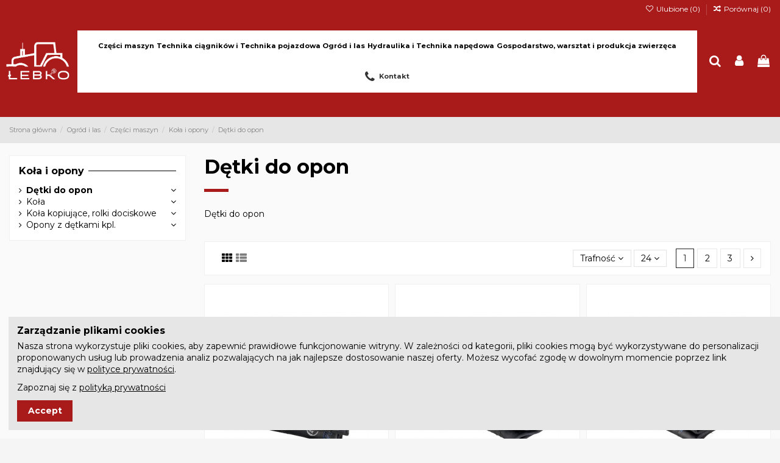

--- FILE ---
content_type: text/html; charset=utf-8
request_url: https://lebko.pl/ogrod-i-las/czesci-maszyn/kola-i-opony/detki-do-opon/
body_size: 49604
content:
<!doctype html>
<html lang="pl">

<head>
    
        
  <meta charset="utf-8">


  <meta http-equiv="x-ua-compatible" content="ie=edge">



  


    


<!-- Google Tag Manager -->

<script>(function(w,d,s,l,i){w[l]=w[l]||[];w[l].push({'gtm.start':
new Date().getTime(),event:'gtm.js'});var f=d.getElementsByTagName(s)[0],
j=d.createElement(s),dl=l!='dataLayer'?'&l='+l:'';j.async=true;j.src=
'https://www.googletagmanager.com/gtm.js?id='+i+dl;f.parentNode.insertBefore(j,f);
})(window,document,'script','dataLayer','GTM-TZ5R4Z9V');</script>

<!-- End Google Tag Manager -->


  <title>Dętki do opon | Sklep Branży Przemysłowej Części Zamiennych do Ciągników i Maszyn Rolniczych Jan Łebko</title>
  
    
  
  
    
  
  <meta name="description" content="Sprawdź Dętki do opon od Sklep Branży Przemysłowej Części Zamiennych do Ciągników i Maszyn Rolniczych Jan Łebko! Wybierz model dla siebie i zamów online już ...">
  <meta name="keywords" content="">
  
        
  
    
    

  
      

  
     

 


   


  

  
     


  
    
                
                            
        <link rel="next" href="?page=2">  



    <meta property="og:title" content="Dętki do opon | Sklep Branży Przemysłowej Części Zamiennych do Ciągników i Maszyn Rolniczych Jan Łebko"/>
    <meta property="og:url" content="https://lebko.pl/ogrod-i-las/czesci-maszyn/kola-i-opony/detki-do-opon/"/>
    <meta property="og:site_name" content="Sklep Branży Przemysłowej Części Zamiennych do Ciągników i Maszyn Rolniczych Jan Łebko"/>
    <meta property="og:description" content="Sprawdź Dętki do opon od Sklep Branży Przemysłowej Części Zamiennych do Ciągników i Maszyn Rolniczych Jan Łebko! Wybierz model dla siebie i zamów online już ...">
    <meta property="og:type" content="website">


            
          <meta property="og:image" content="https://lebko.pl/img/logo-1693225206.jpg" />
    
    





      <meta name="viewport" content="initial-scale=1,user-scalable=no,maximum-scale=1,width=device-width">
  




  <link rel="icon" type="image/vnd.microsoft.icon" href="/img/favicon.ico?1698218253">
  <link rel="shortcut icon" type="image/x-icon" href="/img/favicon.ico?1698218253">
    




    <link rel="stylesheet" href="https://lebko.pl/themes/warehouse/assets/cache/theme-98b3d1526.css" type="text/css" media="all">




<link rel="preload" as="font"
      href="/themes/warehouse/assets/css/font-awesome/fonts/fontawesome-webfont.woff?v=4.7.0"
      type="font/woff" crossorigin="anonymous">
<link rel="preload" as="font"
      href="/themes/warehouse/assets/css/font-awesome/fonts/fontawesome-webfont.woff2?v=4.7.0"
      type="font/woff2" crossorigin="anonymous">


<link  rel="preload stylesheet"  as="style" href="/themes/warehouse/assets/css/font-awesome/css/font-awesome-preload.css"
       type="text/css" crossorigin="anonymous">





  

  <script>
        var SDMchartUri = "https:\/\/lebko.pl\/module\/seigipricehistory\/ajax";
        var elementorFrontendConfig = {"isEditMode":"","stretchedSectionContainer":"","instagramToken":"","is_rtl":false,"ajax_csfr_token_url":"https:\/\/lebko.pl\/module\/iqitelementor\/Actions?process=handleCsfrToken&ajax=1"};
        var iqitTheme = {"rm_sticky":"down","rm_breakpoint":0,"op_preloader":"0","cart_style":"floating","cart_confirmation":"modal","h_layout":"4","f_fixed":"","f_layout":"3","h_absolute":"0","h_sticky":"menu","hw_width":"fullwidth","mm_content":"accordion","hm_submenu_width":"default","h_search_type":"full","pl_lazyload":true,"pl_infinity":false,"pl_rollover":true,"pl_crsl_autoplay":false,"pl_slider_ld":3,"pl_slider_d":3,"pl_slider_t":2,"pl_slider_p":1,"pp_thumbs":"left","pp_zoom":"inner","pp_image_layout":"carousel","pp_tabs":"tabha","pl_grid_qty":true};
        var iqitcompare = {"nbProducts":0};
        var iqitcountdown_days = "d.";
        var iqitextendedproduct = {"speed":"70","hook":"modal"};
        var iqitfdc_from = 0;
        var iqitmegamenu = {"sticky":"false","containerSelector":"#wrapper > .container"};
        var iqitreviews = [];
        var iqitwishlist = {"nbProducts":0};
        var prestashop = {"cart":{"products":[],"totals":{"total":{"type":"total","label":"Razem","amount":0,"value":"0,00\u00a0z\u0142"},"total_including_tax":{"type":"total","label":"Suma (brutto)","amount":0,"value":"0,00\u00a0z\u0142"},"total_excluding_tax":{"type":"total","label":"Suma (netto)","amount":0,"value":"0,00\u00a0z\u0142"}},"subtotals":{"products":{"type":"products","label":"Produkty","amount":0,"value":"0,00\u00a0z\u0142"},"discounts":null,"shipping":{"type":"shipping","label":"Wysy\u0142ka","amount":0,"value":""},"tax":null},"products_count":0,"summary_string":"0 sztuk","vouchers":{"allowed":1,"added":[]},"discounts":[],"minimalPurchase":0,"minimalPurchaseRequired":""},"currency":{"id":1,"name":"Z\u0142oty polski","iso_code":"PLN","iso_code_num":"985","sign":"z\u0142"},"customer":{"lastname":null,"firstname":null,"email":null,"birthday":null,"newsletter":null,"newsletter_date_add":null,"optin":null,"website":null,"company":null,"siret":null,"ape":null,"is_logged":false,"gender":{"type":null,"name":null},"addresses":[]},"language":{"name":"Polski (Polish)","iso_code":"pl","locale":"pl-PL","language_code":"pl","is_rtl":"0","date_format_lite":"Y-m-d","date_format_full":"Y-m-d H:i:s","id":1},"page":{"title":"","canonical":"https:\/\/lebko.pl\/ogrod-i-las\/czesci-maszyn\/kola-i-opony\/detki-do-opon\/","meta":{"title":"D\u0119tki do opon | Sklep Bran\u017cy Przemys\u0142owej Cz\u0119\u015bci Zamiennych do Ci\u0105gnik\u00f3w i Maszyn Rolniczych Jan \u0141ebko","description":"Sprawd\u017a D\u0119tki do opon od Sklep Bran\u017cy Przemys\u0142owej Cz\u0119\u015bci Zamiennych do Ci\u0105gnik\u00f3w i Maszyn Rolniczych Jan \u0141ebko! Wybierz model dla siebie i zam\u00f3w online ju\u017c ...","keywords":"","robots":"index"},"page_name":"category","body_classes":{"lang-pl":true,"lang-rtl":false,"country-PL":true,"currency-PLN":true,"layout-left-column":true,"page-category":true,"tax-display-enabled":true,"category-id-5958":true,"category-D\u0119tki do opon":true,"category-id-parent-5957":true,"category-depth-level-5":true},"admin_notifications":[]},"shop":{"name":"Sklep Bran\u017cy Przemys\u0142owej Cz\u0119\u015bci Zamiennych do Ci\u0105gnik\u00f3w i Maszyn Rolniczych Jan \u0141ebko","logo":"https:\/\/lebko.pl\/img\/logo-1693225206.jpg","stores_icon":"https:\/\/lebko.pl\/img\/logo_stores.png","favicon":"\/img\/favicon.ico"},"urls":{"base_url":"https:\/\/lebko.pl\/","current_url":"https:\/\/lebko.pl\/ogrod-i-las\/czesci-maszyn\/kola-i-opony\/detki-do-opon\/","shop_domain_url":"https:\/\/lebko.pl","img_ps_url":"https:\/\/lebko.pl\/img\/","img_cat_url":"https:\/\/lebko.pl\/img\/c\/","img_lang_url":"https:\/\/lebko.pl\/img\/l\/","img_prod_url":"https:\/\/lebko.pl\/img\/p\/","img_manu_url":"https:\/\/lebko.pl\/img\/m\/","img_sup_url":"https:\/\/lebko.pl\/img\/su\/","img_ship_url":"https:\/\/lebko.pl\/img\/s\/","img_store_url":"https:\/\/lebko.pl\/img\/st\/","img_col_url":"https:\/\/lebko.pl\/img\/co\/","img_url":"https:\/\/lebko.pl\/themes\/warehouse\/assets\/img\/","css_url":"https:\/\/lebko.pl\/themes\/warehouse\/assets\/css\/","js_url":"https:\/\/lebko.pl\/themes\/warehouse\/assets\/js\/","pic_url":"https:\/\/lebko.pl\/upload\/","pages":{"address":"https:\/\/lebko.pl\/adres","addresses":"https:\/\/lebko.pl\/adresy","authentication":"https:\/\/lebko.pl\/logowanie","cart":"https:\/\/lebko.pl\/koszyk","category":"https:\/\/lebko.pl\/index.php?controller=category","cms":"https:\/\/lebko.pl\/index.php?controller=cms","contact":"https:\/\/lebko.pl\/kontakt","discount":"https:\/\/lebko.pl\/rabaty","guest_tracking":"https:\/\/lebko.pl\/sledzenie-zamowien-gosci","history":"https:\/\/lebko.pl\/historia-zamowien","identity":"https:\/\/lebko.pl\/dane-osobiste","index":"https:\/\/lebko.pl\/","my_account":"https:\/\/lebko.pl\/moje-konto","order_confirmation":"https:\/\/lebko.pl\/potwierdzenie-zamowienia","order_detail":"https:\/\/lebko.pl\/index.php?controller=order-detail","order_follow":"https:\/\/lebko.pl\/sledzenie-zamowienia","order":"https:\/\/lebko.pl\/zam\u00f3wienie","order_return":"https:\/\/lebko.pl\/index.php?controller=order-return","order_slip":"https:\/\/lebko.pl\/potwierdzenie-zwrotu","pagenotfound":"https:\/\/lebko.pl\/nie-znaleziono-strony","password":"https:\/\/lebko.pl\/odzyskiwanie-hasla","pdf_invoice":"https:\/\/lebko.pl\/index.php?controller=pdf-invoice","pdf_order_return":"https:\/\/lebko.pl\/index.php?controller=pdf-order-return","pdf_order_slip":"https:\/\/lebko.pl\/index.php?controller=pdf-order-slip","prices_drop":"https:\/\/lebko.pl\/promocje","product":"https:\/\/lebko.pl\/index.php?controller=product","search":"https:\/\/lebko.pl\/szukaj","sitemap":"https:\/\/lebko.pl\/mapa-strony","stores":"https:\/\/lebko.pl\/nasz-sklep","supplier":"https:\/\/lebko.pl\/dostawcy","register":"https:\/\/lebko.pl\/logowanie?create_account=1","order_login":"https:\/\/lebko.pl\/zam\u00f3wienie?login=1"},"alternative_langs":[],"theme_assets":"\/themes\/warehouse\/assets\/","actions":{"logout":"https:\/\/lebko.pl\/?mylogout="},"no_picture_image":{"bySize":{"small_default":{"url":"https:\/\/lebko.pl\/img\/p\/pl-default-small_default.jpg","width":98,"height":127},"cart_default":{"url":"https:\/\/lebko.pl\/img\/p\/pl-default-cart_default.jpg","width":125,"height":162},"home_default":{"url":"https:\/\/lebko.pl\/img\/p\/pl-default-home_default.jpg","width":236,"height":305},"large_default":{"url":"https:\/\/lebko.pl\/img\/p\/pl-default-large_default.jpg","width":381,"height":492},"medium_default":{"url":"https:\/\/lebko.pl\/img\/p\/pl-default-medium_default.jpg","width":452,"height":584},"thickbox_default":{"url":"https:\/\/lebko.pl\/img\/p\/pl-default-thickbox_default.jpg","width":1100,"height":1422}},"small":{"url":"https:\/\/lebko.pl\/img\/p\/pl-default-small_default.jpg","width":98,"height":127},"medium":{"url":"https:\/\/lebko.pl\/img\/p\/pl-default-large_default.jpg","width":381,"height":492},"large":{"url":"https:\/\/lebko.pl\/img\/p\/pl-default-thickbox_default.jpg","width":1100,"height":1422},"legend":""}},"configuration":{"display_taxes_label":true,"display_prices_tax_incl":true,"is_catalog":false,"show_prices":true,"opt_in":{"partner":false},"quantity_discount":{"type":"price","label":"Cena jednostkowa"},"voucher_enabled":1,"return_enabled":1},"field_required":[],"breadcrumb":{"links":[{"title":"Strona g\u0142\u00f3wna","url":"https:\/\/lebko.pl\/"},{"title":"Ogr\u00f3d i las","url":"https:\/\/lebko.pl\/ogrod-i-las\/"},{"title":"Cz\u0119\u015bci maszyn","url":"https:\/\/lebko.pl\/ogrod-i-las\/czesci-maszyn\/"},{"title":"Ko\u0142a i opony","url":"https:\/\/lebko.pl\/ogrod-i-las\/czesci-maszyn\/kola-i-opony\/"},{"title":"D\u0119tki do opon","url":"https:\/\/lebko.pl\/ogrod-i-las\/czesci-maszyn\/kola-i-opony\/detki-do-opon\/"}],"count":5},"link":{"protocol_link":"https:\/\/","protocol_content":"https:\/\/"},"time":1763630670,"static_token":"2788f81132ff5882d674c270083c7e14","token":"ee34d51df3099817a5f2ac2b41170abe","debug":false};
        var psemailsubscription_subscription = "https:\/\/lebko.pl\/module\/ps_emailsubscription\/subscription";
      </script>



  

    <meta id="js-rcpgtm-tracking-config" data-tracking-data="%7B%22bing%22%3A%7B%22tracking_id%22%3A%22%22%2C%22feed%22%3A%7B%22id_product_prefix%22%3A%22%22%2C%22id_product_source_key%22%3A%22id_product%22%2C%22id_variant_prefix%22%3A%22%22%2C%22id_variant_source_key%22%3A%22id_attribute%22%7D%7D%2C%22context%22%3A%7B%22browser%22%3A%7B%22device_type%22%3A1%7D%2C%22localization%22%3A%7B%22id_country%22%3A14%2C%22country_code%22%3A%22PL%22%2C%22id_currency%22%3A1%2C%22currency_code%22%3A%22PLN%22%2C%22id_lang%22%3A1%2C%22lang_code%22%3A%22pl%22%7D%2C%22page%22%3A%7B%22controller_name%22%3A%22category%22%2C%22products_per_page%22%3A24%2C%22category%22%3A%7B%22id_category%22%3A5958%2C%22name%22%3A%22D%C4%99tki%20do%20opon%22%2C%22path%22%3A%5B%22Wszystkie%20produkty%22%2C%22Ogr%C3%B3d%20i%20las%22%2C%22Cz%C4%99%C5%9Bci%20maszyn%22%2C%22Ko%C5%82a%20i%20opony%22%2C%22D%C4%99tki%20do%20opon%22%5D%7D%2C%22search_term%22%3A%22%22%7D%2C%22shop%22%3A%7B%22id_shop%22%3A1%2C%22shop_name%22%3A%22Lebko.pl%22%2C%22base_dir%22%3A%22https%3A%2F%2Flebko.pl%2F%22%7D%2C%22tracking_module%22%3A%7B%22module_name%22%3A%22rcpgtagmanager%22%2C%22checkout_module%22%3A%7B%22module%22%3A%22default%22%2C%22controller%22%3A%22order%22%7D%2C%22service_version%22%3A%227%22%2C%22token%22%3A%221eee4f3415dff75f3a3a2a78e664b8e9%22%7D%2C%22user%22%3A%5B%5D%7D%2C%22criteo%22%3A%7B%22tracking_id%22%3A%22%22%2C%22feed%22%3A%7B%22id_product_prefix%22%3A%22%22%2C%22id_product_source_key%22%3A%22id_product%22%2C%22id_variant_prefix%22%3A%22%22%2C%22id_variant_source_key%22%3A%22id_attribute%22%7D%7D%2C%22facebook%22%3A%7B%22tracking_id%22%3A%22%22%2C%22feed%22%3A%7B%22id_product_prefix%22%3A%22%22%2C%22id_product_source_key%22%3A%22id_product%22%2C%22id_variant_prefix%22%3A%22%22%2C%22id_variant_source_key%22%3A%22id_attribute%22%7D%7D%2C%22ga4%22%3A%7B%22tracking_id%22%3A%22G-64JNTV0Z7S%22%2C%22is_data_import%22%3Afalse%7D%2C%22gads%22%3A%7B%22tracking_id%22%3A%22%22%2C%22merchant_id%22%3A%22%22%2C%22conversion_labels%22%3A%7B%22create_account%22%3A%22%22%2C%22product_view%22%3A%22%22%2C%22add_to_cart%22%3A%22%22%2C%22begin_checkout%22%3A%22%22%2C%22purchase%22%3A%22%22%7D%7D%2C%22gfeeds%22%3A%7B%22retail%22%3A%7B%22is_enabled%22%3Afalse%2C%22id_product_prefix%22%3A%22%22%2C%22id_product_source_key%22%3A%22id_product%22%2C%22id_variant_prefix%22%3A%22%22%2C%22id_variant_source_key%22%3A%22id_attribute%22%7D%2C%22custom%22%3A%7B%22is_enabled%22%3Afalse%2C%22id_product_prefix%22%3A%22%22%2C%22id_product_source_key%22%3A%22id_product%22%2C%22id_variant_prefix%22%3A%22%22%2C%22id_variant_source_key%22%3A%22id_attribute%22%2C%22is_id2%22%3Afalse%7D%7D%2C%22gtm%22%3A%7B%22tracking_id%22%3A%22GTM-TZ5R4Z9V%22%2C%22is_disable_tracking%22%3Afalse%2C%22server_url%22%3A%22%22%7D%2C%22optimize%22%3A%7B%22tracking_id%22%3A%22%22%2C%22is_async%22%3Afalse%2C%22hiding_class_name%22%3A%22optimize-loading%22%2C%22hiding_timeout%22%3A3000%7D%2C%22pinterest%22%3A%7B%22tracking_id%22%3A%22%22%2C%22feed%22%3A%7B%22id_product_prefix%22%3A%22%22%2C%22id_product_source_key%22%3A%22id_product%22%2C%22id_variant_prefix%22%3A%22%22%2C%22id_variant_source_key%22%3A%22id_attribute%22%7D%7D%2C%22tiktok%22%3A%7B%22tracking_id%22%3A%22%22%2C%22feed%22%3A%7B%22id_product_prefix%22%3A%22%22%2C%22id_product_source_key%22%3A%22id_product%22%2C%22id_variant_prefix%22%3A%22%22%2C%22id_variant_source_key%22%3A%22id_attribute%22%7D%7D%2C%22twitter%22%3A%7B%22tracking_id%22%3A%22%22%2C%22events%22%3A%7B%22add_to_cart_id%22%3A%22%22%2C%22payment_info_id%22%3A%22%22%2C%22checkout_initiated_id%22%3A%22%22%2C%22product_view_id%22%3A%22%22%2C%22lead_id%22%3A%22%22%2C%22purchase_id%22%3A%22%22%2C%22search_id%22%3A%22%22%7D%2C%22feed%22%3A%7B%22id_product_prefix%22%3A%22%22%2C%22id_product_source_key%22%3A%22id_product%22%2C%22id_variant_prefix%22%3A%22%22%2C%22id_variant_source_key%22%3A%22id_attribute%22%7D%7D%7D">
    <script type="text/javascript" data-keepinline="true" data-cfasync="false" src="/modules/rcpgtagmanager/views/js/hook/trackingClient.bundle.js"></script>
<meta http-equiv="x-dns-prefetch-control" value="on" />
<meta name="HandheldFriendly" content="true" />
<meta name="apple-mobile-web-app-capable" content="yes" />
    <meta name="apple-mobile-web-app-title" content="Dętki do opon online| lebko.pl">
<link rel="dns-prefetch" href="//www.google-analytics.com" />
<link rel="dns-prefetch" href="//twitter.com" />
<link rel="dns-prefetch" href="//facebook.com" />
<link rel="dns-prefetch" href="//apis.google.com" />
<link rel="dns-prefetch" href="//fonts.googleapis.com" />
<link rel="dns-prefetch" href="//ssl.gstatic.com" />
<link rel="dns-prefetch" href="//lebko.pl" />

<meta property="og:type" content="website" />
<meta property="og:url" content="https://lebko.pl/ogrod-i-las/czesci-maszyn/kola-i-opony/detki-do-opon/" />
<meta property="og:site_name" content="Sklep Branży Przemysłowej Części Zamiennych do Ciągników i Maszyn Rolniczych Jan Łebko" />

                    <meta property="og:image" content="https://lebko.pl/img/c/.jpg" />
            
            <meta property="twitter:card" content="summary" />
                                                    <meta property="twitter:image" content="https://lebko.pl/img/c/.jpg" />
            <!-- arseopro canonical -->
    <link rel="canonical" href="https://lebko.pl/ogrod-i-las/czesci-maszyn/kola-i-opony/detki-do-opon/" />

        <!-- /arseopro canonical -->



















    
    
    </head>

    <body id="category" class="lang-pl country-pl currency-pln layout-left-column page-category tax-display-enabled category-id-5958 category-detki-do-opon category-id-parent-5957 category-depth-level-5 body-desktop-header-style-w-4       customer-not-logged">


    




    


<main id="main-page-content"  >
    
            

    <header id="header" class="desktop-header-style-w-4">
        
            
  <div class="header-banner">
    
  </div>




            <div class="container">
        <nav class="header-nav">
    
        <div class="row justify-content-between">
            <div class="col col-auto col-md left-nav">
                                
            </div>
            <div class="col col-auto center-nav text-center">
                
             </div>
            <div class="col col-auto col-md right-nav text-right">
                <div class="d-inline-block">
    <a href="//lebko.pl/module/iqitwishlist/view">
        <i class="fa fa-heart-o fa-fw" aria-hidden="true"></i> Ulubione (<span
                id="iqitwishlist-nb"></span>)
    </a>
</div>
<div class="d-inline-block">
    <a href="//lebko.pl/module/iqitcompare/comparator">
        <i class="fa fa-random fa-fw" aria-hidden="true"></i> <span>Porównaj (<span
                    id="iqitcompare-nb"></span>)</span>
    </a>
</div>

             </div>
        </div>

                        </nav>
            </div>
        



<div id="desktop-header" class="desktop-header-style-4">
    
            
<div class="header-top">
    <div id="desktop-header-container" class="container">
        <div class="row align-items-center">
                            <div class="col col-auto col-header-left">
                    <div id="desktop_logo">
                        
  <a href="https://lebko.pl/">
    <img class="logo img-fluid"
         src="https://lebko.pl/img/logo-1693225206.jpg"
                  alt="Sklep Branży Przemysłowej Części Zamiennych do Ciągników i Maszyn Rolniczych Jan Łebko"
         width="318"
         height="199"
    >
  </a>

                    </div>
                    
                </div>
                <div class="col col-header-center col-header-menu">
                                        <div id="iqitmegamenu-wrapper" class="iqitmegamenu-wrapper iqitmegamenu-all">
	<div class="container container-iqitmegamenu">
		<div id="iqitmegamenu-horizontal" class="iqitmegamenu  clearfix" role="navigation">

						
			<nav id="cbp-hrmenu" class="cbp-hrmenu cbp-horizontal cbp-hrsub-narrow">
				<ul>
											<li id="cbp-hrmenu-tab-17"
							class="cbp-hrmenu-tab cbp-hrmenu-tab-17  cbp-has-submeu">
							<a href="https://lebko.pl/czesci-do-maszyn-rolniczych/" class="nav-link" 
										>
										

										<span class="cbp-tab-title">
											Części maszyn											<i class="fa fa-angle-down cbp-submenu-aindicator"></i></span>
																			</a>
																			<div class="cbp-hrsub col-12">
											<div class="cbp-hrsub-inner">
												<div class="container iqitmegamenu-submenu-container">
													
																																													




<div class="row menu_row menu-element  first_rows menu-element-id-11">
                

                                                




    <div class="col-10 cbp-menu-column cbp-menu-element menu-element-id-17 cbp-empty-column">
        <div class="cbp-menu-column-inner">
                        
                
                
            

                                                




<div class="row menu_row menu-element  menu-element-id-19">
                

                                                




    <div class="col-3 cbp-menu-column cbp-menu-element menu-element-id-2 ">
        <div class="cbp-menu-column-inner">
                        
                
                
                    
                                                    <div class="row cbp-categories-row">
                                                                                                            <div class="col-12">
                                            <div class="cbp-category-link-w"><a href="https://lebko.pl/czesci-do-maszyn-rolniczych/czesci-do-kosiarek-rolniczych/"
                                                                                class="cbp-column-title nav-link cbp-category-title">Części do Kosiarek Rolniczych</a>
                                                                                                                                                    
    <ul class="cbp-links cbp-category-tree"><li ><div class="cbp-category-link-w"><a href="https://lebko.pl/czesci-do-maszyn-rolniczych/czesci-do-kosiarek-rolniczych/czesci-do-samasz/">Części do Samasz</a></div></li><li ><div class="cbp-category-link-w"><a href="https://lebko.pl/czesci-do-maszyn-rolniczych/czesci-do-kosiarek-rolniczych/claas/">Claas</a></div></li><li ><div class="cbp-category-link-w"><a href="https://lebko.pl/czesci-do-maszyn-rolniczych/czesci-do-kosiarek-rolniczych/kuhn/">Kuhn</a></div></li><li ><div class="cbp-category-link-w"><a href="https://lebko.pl/czesci-do-maszyn-rolniczych/czesci-do-kosiarek-rolniczych/sipma/">Sipma</a></div></li><li ><div class="cbp-category-link-w"><a href="https://lebko.pl/czesci-do-maszyn-rolniczych/czesci-do-kosiarek-rolniczych/czeska/">Czeska</a></div></li><li ><div class="cbp-category-link-w"><a href="https://lebko.pl/czesci-do-maszyn-rolniczych/czesci-do-kosiarek-rolniczych/john-deere/">John Deere</a></div></li><li ><div class="cbp-category-link-w"><a href="https://lebko.pl/czesci-do-maszyn-rolniczych/czesci-do-kosiarek-rolniczych/bijakowa/">Bijakowa</a></div></li><li ><div class="cbp-category-link-w"><a href="https://lebko.pl/czesci-do-maszyn-rolniczych/czesci-do-kosiarek-rolniczych/famarol/">Famarol</a></div></li><li ><div class="cbp-category-link-w"><a href="https://lebko.pl/czesci-do-maszyn-rolniczych/czesci-do-kosiarek-rolniczych/listwowe/">Listwowe</a></div></li><li ><div class="cbp-category-link-w"><a href="https://lebko.pl/czesci-do-maszyn-rolniczych/czesci-do-kosiarek-rolniczych/krone/">Krone</a></div></li><li ><div class="cbp-category-link-w"><a href="https://lebko.pl/czesci-do-maszyn-rolniczych/czesci-do-kosiarek-rolniczych/rotacyjne-dyskowe/">Rotacyjne Dyskowe</a></div></li><li ><div class="cbp-category-link-w"><a href="https://lebko.pl/czesci-do-maszyn-rolniczych/czesci-do-kosiarek-rolniczych/kverneland/">Kverneland</a></div></li><li ><div class="cbp-category-link-w"><a href="https://lebko.pl/czesci-do-maszyn-rolniczych/czesci-do-kosiarek-rolniczych/new-holland/">New Holland</a></div></li></ul>

                                                                                            </div>
                                        </div>
                                                                                                </div>
                                            
                
            

            
            </div>    </div>
                                    




    <div class="col-3 cbp-menu-column cbp-menu-element menu-element-id-3 ">
        <div class="cbp-menu-column-inner">
                        
                
                
                    
                                                    <div class="row cbp-categories-row">
                                                                                                            <div class="col-12">
                                            <div class="cbp-category-link-w"><a href="https://lebko.pl/czesci-do-maszyn-rolniczych/czesci-do-opryskiwaczy/"
                                                                                class="cbp-column-title nav-link cbp-category-title">Części do Opryskiwaczy</a>
                                                                                                                                                    
    <ul class="cbp-links cbp-category-tree"><li ><div class="cbp-category-link-w"><a href="https://lebko.pl/czesci-do-maszyn-rolniczych/czesci-do-opryskiwaczy/pilmet/">Pilmet</a></div></li><li ><div class="cbp-category-link-w"><a href="https://lebko.pl/czesci-do-maszyn-rolniczych/czesci-do-opryskiwaczy/weze/">Węże</a></div></li><li ><div class="cbp-category-link-w"><a href="https://lebko.pl/czesci-do-maszyn-rolniczych/czesci-do-opryskiwaczy/hardi/">Hardi</a></div></li><li ><div class="cbp-category-link-w"><a href="https://lebko.pl/czesci-do-maszyn-rolniczych/czesci-do-opryskiwaczy/dysze/">Dysze</a></div></li><li ><div class="cbp-category-link-w"><a href="https://lebko.pl/czesci-do-maszyn-rolniczych/czesci-do-opryskiwaczy/akcesoria/">Akcesoria</a></div></li><li ><div class="cbp-category-link-w"><a href="https://lebko.pl/czesci-do-maszyn-rolniczych/czesci-do-opryskiwaczy/zbiorniki/">Zbiorniki</a></div></li><li ><div class="cbp-category-link-w"><a href="https://lebko.pl/czesci-do-maszyn-rolniczych/czesci-do-opryskiwaczy/kontrola-przeplywu/">Kontrola przepływu</a></div></li><li ><div class="cbp-category-link-w"><a href="https://lebko.pl/czesci-do-maszyn-rolniczych/czesci-do-opryskiwaczy/czesci-zamienne-do-pomp/">Części zamienne do pomp</a></div></li><li ><div class="cbp-category-link-w"><a href="https://lebko.pl/czesci-do-maszyn-rolniczych/czesci-do-opryskiwaczy/zlaczki/">Złączki</a></div></li></ul>

                                                                                            </div>
                                        </div>
                                                                                                </div>
                                            
                
            

            
            </div>    </div>
                                    




    <div class="col-3 cbp-menu-column cbp-menu-element menu-element-id-4 ">
        <div class="cbp-menu-column-inner">
                        
                
                
                    
                                                    <div class="row cbp-categories-row">
                                                                                                            <div class="col-12">
                                            <div class="cbp-category-link-w"><a href="https://lebko.pl/czesci-do-maszyn-rolniczych/siewniki/"
                                                                                class="cbp-column-title nav-link cbp-category-title">Siewniki</a>
                                                                                                                                                    
    <ul class="cbp-links cbp-category-tree"><li ><div class="cbp-category-link-w"><a href="https://lebko.pl/czesci-do-maszyn-rolniczych/siewniki/sulky/">Sulky</a></div></li><li ><div class="cbp-category-link-w"><a href="https://lebko.pl/czesci-do-maszyn-rolniczych/siewniki/aparat-wysiewajacy/">Aparat wysiewający</a></div></li><li ><div class="cbp-category-link-w"><a href="https://lebko.pl/czesci-do-maszyn-rolniczych/siewniki/unia/">Unia</a></div></li></ul>

                                                                                            </div>
                                        </div>
                                                                                                </div>
                                            
                
            

            
            </div>    </div>
                                    




    <div class="col-3 cbp-menu-column cbp-menu-element menu-element-id-5 ">
        <div class="cbp-menu-column-inner">
                        
                
                
                    
                                                    <div class="row cbp-categories-row">
                                                                                                            <div class="col-12">
                                            <div class="cbp-category-link-w"><a href="https://lebko.pl/czesci-do-maszyn-rolniczych/rozsiewacz-nawozu/"
                                                                                class="cbp-column-title nav-link cbp-category-title">Rozsiewacz nawozu</a>
                                                                                                                                                    
    <ul class="cbp-links cbp-category-tree"><li ><div class="cbp-category-link-w"><a href="https://lebko.pl/czesci-do-maszyn-rolniczych/rozsiewacz-nawozu/kos/">Kos</a></div></li><li ><div class="cbp-category-link-w"><a href="https://lebko.pl/czesci-do-maszyn-rolniczych/rozsiewacz-nawozu/polski/">Polski</a></div></li><li ><div class="cbp-category-link-w"><a href="https://lebko.pl/czesci-do-maszyn-rolniczych/rozsiewacz-nawozu/tandem/">Tandem</a></div></li><li ><div class="cbp-category-link-w"><a href="https://lebko.pl/czesci-do-maszyn-rolniczych/rozsiewacz-nawozu/rnz/">RNZ</a></div></li><li ><div class="cbp-category-link-w"><a href="https://lebko.pl/czesci-do-maszyn-rolniczych/rozsiewacz-nawozu/rcw/">RCW</a></div></li></ul>

                                                                                            </div>
                                        </div>
                                                                                                </div>
                                            
                
            

            
            </div>    </div>
                                    




    <div class="col-3 cbp-menu-column cbp-menu-element menu-element-id-12 ">
        <div class="cbp-menu-column-inner">
                        
                
                
                    
                                                    <div class="row cbp-categories-row">
                                                                                                            <div class="col-12">
                                            <div class="cbp-category-link-w"><a href="https://lebko.pl/czesci-do-maszyn-rolniczych/czesci-do-beczkowozu/"
                                                                                class="cbp-column-title nav-link cbp-category-title">Części do Beczkowozu</a>
                                                                                                                                                    
    <ul class="cbp-links cbp-category-tree"><li ><div class="cbp-category-link-w"><a href="https://lebko.pl/czesci-do-maszyn-rolniczych/czesci-do-beczkowozu/rozrzutniki-obornika/">Rozrzutnik obornika</a></div></li></ul>

                                                                                            </div>
                                        </div>
                                                                                                </div>
                                            
                
            

            
            </div>    </div>
                                    




    <div class="col-3 cbp-menu-column cbp-menu-element menu-element-id-13 ">
        <div class="cbp-menu-column-inner">
                        
                
                
                    
                                                    <div class="row cbp-categories-row">
                                                                                                            <div class="col-12">
                                            <div class="cbp-category-link-w"><a href="https://lebko.pl/czesci-do-maszyn-rolniczych/czesci-do-sieczkarni/"
                                                                                class="cbp-column-title nav-link cbp-category-title">Części do Sieczkarni</a>
                                                                                                                                                    
    <ul class="cbp-links cbp-category-tree"><li ><div class="cbp-category-link-w"><a href="https://lebko.pl/czesci-do-maszyn-rolniczych/czesci-do-sieczkarni/orkan/">Orkan</a></div></li></ul>

                                                                                            </div>
                                        </div>
                                                                                                </div>
                                            
                
            

            
            </div>    </div>
                                    




    <div class="col-3 cbp-menu-column cbp-menu-element menu-element-id-14 ">
        <div class="cbp-menu-column-inner">
                        
                
                
                    
                                                    <div class="row cbp-categories-row">
                                                                                                            <div class="col-12">
                                            <div class="cbp-category-link-w"><a href="https://lebko.pl/czesci-do-maszyn-rolniczych/higrometry/"
                                                                                class="cbp-column-title nav-link cbp-category-title">Higrometr</a>
                                                                                                                                            </div>
                                        </div>
                                                                                                </div>
                                            
                
            

            
            </div>    </div>
                                    




    <div class="col-3 cbp-menu-column cbp-menu-element menu-element-id-27 ">
        <div class="cbp-menu-column-inner">
                        
                
                
                    
                                                    <div class="row cbp-categories-row">
                                                                                                            <div class="col-12">
                                            <div class="cbp-category-link-w"><a href="https://lebko.pl/czesci-do-maszyn-rolniczych/uprawa-winorosli/"
                                                                                class="cbp-column-title nav-link cbp-category-title">Uprawa winorośli</a>
                                                                                                                                            </div>
                                        </div>
                                                                                                </div>
                                            
                
            

            
            </div>    </div>
                                    




    <div class="col-3 cbp-menu-column cbp-menu-element menu-element-id-28 ">
        <div class="cbp-menu-column-inner">
                        
                
                
                    
                                                    <div class="row cbp-categories-row">
                                                                                                            <div class="col-12">
                                            <div class="cbp-category-link-w"><a href="https://lebko.pl/czesci-do-maszyn-rolniczych/biogaz/"
                                                                                class="cbp-column-title nav-link cbp-category-title">Biogaz</a>
                                                                                                                                            </div>
                                        </div>
                                                                                                </div>
                                            
                
            

            
            </div>    </div>
                            
                </div>
                            
            </div>    </div>
                                    




    <div class="col-2 cbp-menu-column cbp-menu-element menu-element-id-25 ">
        <div class="cbp-menu-column-inner">
                        
                                                            <a href="https://lebko.pl/marki"
                           class="cbp-column-title nav-link">Marki </a>
                                    
                
                                             <ul class="list-unstyled">
<li><a href="/brand/5-kramp" title="Produkty marki Kramp">Kramp</a></li>
<li><a href="/brand/47-kuhn" title="Produkty marki Kuhn">Kuhn</a></li>
<li><a href="/brand/140-kongskilde" title="Produkty marki Kongskilde">Kongskilde</a></li>
<li><a href="/brand/213-kverneland" title="Produkty marki Kverneland">Kverneland</a></li>
<li><a href="/brand/54-non-original" title="Produkty marki Non Original">Non Original</a></li>
<li><a href="/brand/44-amazone" title="Produkty marki Amazone">Amazone</a></li>
<li><a href="/brand/62-arag" title="Produkty marki Arag">Arag</a></li>
<li><a href="/brand/150-lemken" title="Produkty marki Lemken">Lemken</a></li>
<li><a href="#" title="Produkty marki Stoll">Stoll</a></li>
<li><a href="#" title="Produkty marki JF">JF</a></li>
</ul>
<p class="mt-2"><a href="/marki">Wyświetl wszystkie marki</a></p>
                    
                
            

            
            </div>    </div>
                            
                </div>
																													
																									</div>
											</div>
										</div>
																</li>
												<li id="cbp-hrmenu-tab-18"
							class="cbp-hrmenu-tab cbp-hrmenu-tab-18  cbp-has-submeu">
							<a href="https://lebko.pl/ciagniki-rolnicze/" class="nav-link" 
										>
										

										<span class="cbp-tab-title">
											Technika ciągników i Technika pojazdowa											<i class="fa fa-angle-down cbp-submenu-aindicator"></i></span>
																			</a>
																			<div class="cbp-hrsub col-12">
											<div class="cbp-hrsub-inner">
												<div class="container iqitmegamenu-submenu-container">
													
																																													




<div class="row menu_row menu-element  first_rows menu-element-id-1">
                

                                                




    <div class="col-3 cbp-menu-column cbp-menu-element menu-element-id-2 ">
        <div class="cbp-menu-column-inner">
                        
                
                
                    
                                                    <div class="row cbp-categories-row">
                                                                                                            <div class="col-12">
                                            <div class="cbp-category-link-w"><a href="https://lebko.pl/ciagniki-rolnicze/czesci-do-ladowaczy-czolowych/"
                                                                                class="cbp-column-title nav-link cbp-category-title">Części do ładowaczy czołowych</a>
                                                                                                                                                    
    <ul class="cbp-links cbp-category-tree"><li ><div class="cbp-category-link-w"><a href="https://lebko.pl/ciagniki-rolnicze/czesci-do-ladowaczy-czolowych/zeby/">Zęby</a></div></li></ul>

                                                                                            </div>
                                        </div>
                                                                                                </div>
                                            
                
            

            
            </div>    </div>
                                    




    <div class="col-3 cbp-menu-column cbp-menu-element menu-element-id-3 ">
        <div class="cbp-menu-column-inner">
                        
                
                
                    
                                                    <div class="row cbp-categories-row">
                                                                                                            <div class="col-12">
                                            <div class="cbp-category-link-w"><a href="https://lebko.pl/ciagniki-rolnicze/czesci-maszyn-budowlanych/"
                                                                                class="cbp-column-title nav-link cbp-category-title">Części maszyn budowlanych</a>
                                                                                                                                                    
    <ul class="cbp-links cbp-category-tree"><li ><div class="cbp-category-link-w"><a href="https://lebko.pl/ciagniki-rolnicze/czesci-maszyn-budowlanych/sworznie-tuleje-uszczelniacze/">Sworznie, tuleje, uszczelniacze</a></div></li><li ><div class="cbp-category-link-w"><a href="https://lebko.pl/ciagniki-rolnicze/czesci-maszyn-budowlanych/zarowki/">Żarówki</a></div></li></ul>

                                                                                            </div>
                                        </div>
                                                                                                </div>
                                            
                
            

            
            </div>    </div>
                                    




    <div class="col-3 cbp-menu-column cbp-menu-element menu-element-id-4 ">
        <div class="cbp-menu-column-inner">
                        
                
                
                    
                                                    <div class="row cbp-categories-row">
                                                                                                            <div class="col-12">
                                            <div class="cbp-category-link-w"><a href="https://lebko.pl/ciagniki-rolnicze/technika-pojazdowa/"
                                                                                class="cbp-column-title nav-link cbp-category-title">Technika pojazdowa</a>
                                                                                                                                                    
    <ul class="cbp-links cbp-category-tree"><li ><div class="cbp-category-link-w"><a href="https://lebko.pl/ciagniki-rolnicze/technika-pojazdowa/oswietlenie/">Oświetlenie</a></div></li><li ><div class="cbp-category-link-w"><a href="https://lebko.pl/ciagniki-rolnicze/technika-pojazdowa/akumulatory-i-akcesoria/">Akumulatory i akcesoria</a></div></li><li ><div class="cbp-category-link-w"><a href="https://lebko.pl/ciagniki-rolnicze/technika-pojazdowa/alternatory-i-rozruszniki/">Alternatory i rozruszniki</a></div></li><li ><div class="cbp-category-link-w"><a href="https://lebko.pl/ciagniki-rolnicze/technika-pojazdowa/wyposazenie-elektryczne-pojazdu/">Wyposażenie elektryczne pojazdu</a></div></li><li ><div class="cbp-category-link-w"><a href="https://lebko.pl/ciagniki-rolnicze/technika-pojazdowa/czesci-przyczep-samochodowych/">Części przyczep samochodowych</a></div></li><li ><div class="cbp-category-link-w"><a href="https://lebko.pl/ciagniki-rolnicze/technika-pojazdowa/uklad-hamulcowy/">Układ hamulcowy</a></div></li><li ><div class="cbp-category-link-w"><a href="https://lebko.pl/ciagniki-rolnicze/technika-pojazdowa/filtracja/">Filtracja</a></div></li><li ><div class="cbp-category-link-w"><a href="https://lebko.pl/ciagniki-rolnicze/technika-pojazdowa/technika-smarownicza/">Technika smarownicza</a></div></li><li ><div class="cbp-category-link-w"><a href="https://lebko.pl/ciagniki-rolnicze/technika-pojazdowa/czesci-do-przyczep-rolniczych/">Części do przyczep rolniczych</a></div></li><li ><div class="cbp-category-link-w"><a href="https://lebko.pl/ciagniki-rolnicze/technika-pojazdowa/oznakowanie-ostrzegawcze/">Oznakowanie ostrzegawcze</a></div></li><li ><div class="cbp-category-link-w"><a href="https://lebko.pl/ciagniki-rolnicze/technika-pojazdowa/sprzegla-pojazdowe/">Sprzęgła pojazdowe</a></div></li><li ><div class="cbp-category-link-w"><a href="https://lebko.pl/ciagniki-rolnicze/technika-pojazdowa/pneumatyczny-uklad-hamulcowy/">Pneumatyczny układ hamulcowy</a></div></li><li ><div class="cbp-category-link-w"><a href="https://lebko.pl/ciagniki-rolnicze/technika-pojazdowa/hydraulika/">Hydraulika</a></div></li></ul>

                                                                                            </div>
                                        </div>
                                                                                                </div>
                                            
                
            

            
            </div>    </div>
                            
                </div>
																													
																									</div>
											</div>
										</div>
																</li>
												<li id="cbp-hrmenu-tab-19"
							class="cbp-hrmenu-tab cbp-hrmenu-tab-19  cbp-has-submeu">
							<a href="https://lebko.pl/ogrod-i-las/" class="nav-link" 
										>
										

										<span class="cbp-tab-title">
											Ogród i las											<i class="fa fa-angle-down cbp-submenu-aindicator"></i></span>
																			</a>
																			<div class="cbp-hrsub col-12">
											<div class="cbp-hrsub-inner">
												<div class="container iqitmegamenu-submenu-container">
													
																																													




<div class="row menu_row menu-element  first_rows menu-element-id-1">
                

                                                




    <div class="col-3 cbp-menu-column cbp-menu-element menu-element-id-2 ">
        <div class="cbp-menu-column-inner">
                        
                
                
                    
                                                    <div class="row cbp-categories-row">
                                                                                                            <div class="col-12">
                                            <div class="cbp-category-link-w"><a href="https://lebko.pl/ogrod-i-las/wyszukiwanie-wg-producenta-typu/"
                                                                                class="cbp-column-title nav-link cbp-category-title">Wyszukiwanie wg producenta/typu</a>
                                                                                                                                                    
    <ul class="cbp-links cbp-category-tree"><li ><div class="cbp-category-link-w"><a href="https://lebko.pl/ogrod-i-las/wyszukiwanie-wg-producenta-typu/linki-do-stron-internetowych-czesci-zamiennych-z-rysunkow-oem/">Linki do stron internetowych części zamiennych z rysunków OEM</a></div></li></ul>

                                                                                            </div>
                                        </div>
                                                                                                </div>
                                            
                
            

            
            </div>    </div>
                                    




    <div class="col-3 cbp-menu-column cbp-menu-element menu-element-id-7 ">
        <div class="cbp-menu-column-inner">
                        
                
                
                    
                                                    <div class="row cbp-categories-row">
                                                                                                            <div class="col-12">
                                            <div class="cbp-category-link-w"><a href="https://lebko.pl/ogrod-i-las/utrzymanie-porzadku/"
                                                                                class="cbp-column-title nav-link cbp-category-title">Utrzymanie porządku</a>
                                                                                                                                                    
    <ul class="cbp-links cbp-category-tree"><li ><div class="cbp-category-link-w"><a href="https://lebko.pl/ogrod-i-las/utrzymanie-porzadku/zamiatarki-zbieracze-skoszonej-trawy/">Zamiatarki/Zbieracze skoszonej trawy</a></div></li></ul>

                                                                                            </div>
                                        </div>
                                                                                                </div>
                                            
                
            

            
            </div>    </div>
                                    




    <div class="col-3 cbp-menu-column cbp-menu-element menu-element-id-8 ">
        <div class="cbp-menu-column-inner">
                        
                
                
                    
                                                    <div class="row cbp-categories-row">
                                                                                                            <div class="col-12">
                                            <div class="cbp-category-link-w"><a href="https://lebko.pl/ogrod-i-las/kompletne-maszyny-i-akcesoria/"
                                                                                class="cbp-column-title nav-link cbp-category-title">Kompletne maszyny i akcesoria</a>
                                                                                                                                                    
    <ul class="cbp-links cbp-category-tree"><li ><div class="cbp-category-link-w"><a href="https://lebko.pl/ogrod-i-las/kompletne-maszyny-i-akcesoria/narzedzia-zaczepiane-do-kosiarek-traktorowych/">Narzędzia zaczepiane do kosiarek traktorowych</a></div></li><li ><div class="cbp-category-link-w"><a href="https://lebko.pl/ogrod-i-las/kompletne-maszyny-i-akcesoria/urzadzenie-do-zbierania-skoszonej-trawy-deflektory-do-trawy-i-zatyczki-do-mulczu/">Urządzenie do zbierania skoszonej trawy, deflektory do trawy i zatyczki do mulczu</a></div></li><li ><div class="cbp-category-link-w"><a href="https://lebko.pl/ogrod-i-las/kompletne-maszyny-i-akcesoria/akcesoria-do-kos-spalinowych/">Akcesoria do kos spalinowych</a></div></li></ul>

                                                                                            </div>
                                        </div>
                                                                                                </div>
                                            
                
            

            
            </div>    </div>
                                    




    <div class="col-3 cbp-menu-column cbp-menu-element menu-element-id-9 ">
        <div class="cbp-menu-column-inner">
                        
                
                
                    
                                                    <div class="row cbp-categories-row">
                                                                                                            <div class="col-12">
                                            <div class="cbp-category-link-w"><a href="https://lebko.pl/ogrod-i-las/narzedzia-do-prac-lesnych-i-ogrodowych/"
                                                                                class="cbp-column-title nav-link cbp-category-title">Narzędzia do prac leśnych i ogrodowych</a>
                                                                                                                                                    
    <ul class="cbp-links cbp-category-tree"><li ><div class="cbp-category-link-w"><a href="https://lebko.pl/ogrod-i-las/narzedzia-do-prac-lesnych-i-ogrodowych/akcesoria-do-lancuchow-do-prac-lesnych-i-lin/">Akcesoria do łańcuchów do prac leśnych i lin</a></div></li><li ><div class="cbp-category-link-w"><a href="https://lebko.pl/ogrod-i-las/narzedzia-do-prac-lesnych-i-ogrodowych/opryskiwacze-akumulatorowe-plecakowe-i-reczne/">Opryskiwacze akumulatorowe, plecakowe i ręczne</a></div></li><li ><div class="cbp-category-link-w"><a href="https://lebko.pl/ogrod-i-las/narzedzia-do-prac-lesnych-i-ogrodowych/olej-do-lancuchow-tnacych/">Olej do łańcuchów tnących</a></div></li><li ><div class="cbp-category-link-w"><a href="https://lebko.pl/ogrod-i-las/narzedzia-do-prac-lesnych-i-ogrodowych/narzedzia-do-prac-lesnych/">Narzędzia do prac leśnych</a></div></li><li ><div class="cbp-category-link-w"><a href="https://lebko.pl/ogrod-i-las/narzedzia-do-prac-lesnych-i-ogrodowych/ochrona-roslin-i-pielegnacja-roslin/">Ochrona roślin i pielęgnacja roślin</a></div></li></ul>

                                                                                            </div>
                                        </div>
                                                                                                </div>
                                            
                
            

            
            </div>    </div>
                                    




    <div class="col-3 cbp-menu-column cbp-menu-element menu-element-id-10 ">
        <div class="cbp-menu-column-inner">
                        
                
                
                    
                                                    <div class="row cbp-categories-row">
                                                                                                            <div class="col-12">
                                            <div class="cbp-category-link-w"><a href="https://lebko.pl/ogrod-i-las/technika-zraszania-i-nawadniania/"
                                                                                class="cbp-column-title nav-link cbp-category-title">Technika zraszania i nawadniania</a>
                                                                                                                                                    
    <ul class="cbp-links cbp-category-tree"><li ><div class="cbp-category-link-w"><a href="https://lebko.pl/ogrod-i-las/technika-zraszania-i-nawadniania/zraszacz-i-zraszacz-sektorowy/">Zraszacz i zraszacz sektorowy</a></div></li><li ><div class="cbp-category-link-w"><a href="https://lebko.pl/ogrod-i-las/technika-zraszania-i-nawadniania/zraszacze-proste-pistoletowe-lance/">Zraszacze proste, pistoletowe, lance</a></div></li><li ><div class="cbp-category-link-w"><a href="https://lebko.pl/ogrod-i-las/technika-zraszania-i-nawadniania/weze/">Węże</a></div></li><li ><div class="cbp-category-link-w"><a href="https://lebko.pl/ogrod-i-las/technika-zraszania-i-nawadniania/zwijadla-wezy/">Zwijadła węży</a></div></li><li ><div class="cbp-category-link-w"><a href="https://lebko.pl/ogrod-i-las/technika-zraszania-i-nawadniania/pompy/">Pompy</a></div></li></ul>

                                                                                            </div>
                                        </div>
                                                                                                </div>
                                            
                
            

            
            </div>    </div>
                                    




    <div class="col-3 cbp-menu-column cbp-menu-element menu-element-id-11 ">
        <div class="cbp-menu-column-inner">
                        
                
                
                    
                                                    <div class="row cbp-categories-row">
                                                                                                            <div class="col-12">
                                            <div class="cbp-category-link-w"><a href="https://lebko.pl/ogrod-i-las/czesci-maszyn/"
                                                                                class="cbp-column-title nav-link cbp-category-title">Części maszyn</a>
                                                                                                                                                    
    <ul class="cbp-links cbp-category-tree"><li ><div class="cbp-category-link-w"><a href="https://lebko.pl/ogrod-i-las/czesci-maszyn/czesci-do-pil-lancuchowych/">Części do pił łańcuchowych</a></div></li><li ><div class="cbp-category-link-w"><a href="https://lebko.pl/ogrod-i-las/czesci-maszyn/linki-sterujace-i-dzwignie-uruchamiajace/">Linki sterujące i dźwignie uruchamiające</a></div></li><li ><div class="cbp-category-link-w"><a href="https://lebko.pl/ogrod-i-las/czesci-maszyn/czesci-elektryczne/">Części elektryczne</a></div></li><li ><div class="cbp-category-link-w"><a href="https://lebko.pl/ogrod-i-las/czesci-maszyn/noze/">Noże</a></div></li><li ><div class="cbp-category-link-w"><a href="https://lebko.pl/ogrod-i-las/czesci-maszyn/czesci-ukladu-napedowego-pasy-klinowe-kola-pasowe/">Części układu napędowego / pasy klinowe / koła pasowe</a></div></li><li ><div class="cbp-category-link-w"><a href="https://lebko.pl/ogrod-i-las/czesci-maszyn/akcesoria-do-nozy/">Akcesoria do noży</a></div></li><li ><div class="cbp-category-link-w"><a href="https://lebko.pl/ogrod-i-las/czesci-maszyn/kola-i-opony/">Koła i opony</a></div></li><li ><div class="cbp-category-link-w"><a href="https://lebko.pl/ogrod-i-las/czesci-maszyn/elementy-osi-i-ukladu-kierowniczego/">Elementy osi i układu kierowniczego</a></div></li><li ><div class="cbp-category-link-w"><a href="https://lebko.pl/ogrod-i-las/czesci-maszyn/dzwignia-reduktora/">Dźwignia reduktora</a></div></li></ul>

                                                                                            </div>
                                        </div>
                                                                                                </div>
                                            
                
            

            
            </div>    </div>
                                    




    <div class="col-3 cbp-menu-column cbp-menu-element menu-element-id-12 ">
        <div class="cbp-menu-column-inner">
                        
                
                
                    
                                                    <div class="row cbp-categories-row">
                                                                                                            <div class="col-12">
                                            <div class="cbp-category-link-w"><a href="https://lebko.pl/ogrod-i-las/niezbednik-warsztatowy/"
                                                                                class="cbp-column-title nav-link cbp-category-title">Niezbędnik warsztatowy</a>
                                                                                                                                                    
    <ul class="cbp-links cbp-category-tree"><li ><div class="cbp-category-link-w"><a href="https://lebko.pl/ogrod-i-las/niezbednik-warsztatowy/pilniki-do-lancuchow-i-akcesoria/">Pilniki do łańcuchów i akcesoria</a></div></li><li ><div class="cbp-category-link-w"><a href="https://lebko.pl/ogrod-i-las/niezbednik-warsztatowy/elementy-serwisowe/">Elementy serwisowe</a></div></li><li ><div class="cbp-category-link-w"><a href="https://lebko.pl/ogrod-i-las/niezbednik-warsztatowy/szlifierki-do-lancuchow/">Szlifierki do łańcuchów</a></div></li><li ><div class="cbp-category-link-w"><a href="https://lebko.pl/ogrod-i-las/niezbednik-warsztatowy/przeglad-tarcz-szlifierskich-i-akcesoria/">Przegląd tarcz szlifierskich i akcesoria</a></div></li><li ><div class="cbp-category-link-w"><a href="https://lebko.pl/ogrod-i-las/niezbednik-warsztatowy/narzedzia-specjalne/">Narzędzia specjalne</a></div></li></ul>

                                                                                            </div>
                                        </div>
                                                                                                </div>
                                            
                
            

            
            </div>    </div>
                                    




    <div class="col-3 cbp-menu-column cbp-menu-element menu-element-id-13 ">
        <div class="cbp-menu-column-inner">
                        
                
                
                    
                                                    <div class="row cbp-categories-row">
                                                                                                            <div class="col-12">
                                            <div class="cbp-category-link-w"><a href="https://lebko.pl/ogrod-i-las/nasiona-i-nawozy/"
                                                                                class="cbp-column-title nav-link cbp-category-title">Nasiona i nawozy</a>
                                                                                                                                                    
    <ul class="cbp-links cbp-category-tree"><li ><div class="cbp-category-link-w"><a href="https://lebko.pl/ogrod-i-las/nasiona-i-nawozy/nawozy/">Nawozy</a></div></li><li ><div class="cbp-category-link-w"><a href="https://lebko.pl/ogrod-i-las/nasiona-i-nawozy/wapno/">Wapno</a></div></li><li ><div class="cbp-category-link-w"><a href="https://lebko.pl/ogrod-i-las/nasiona-i-nawozy/nasiona/">Nasiona</a></div></li></ul>

                                                                                            </div>
                                        </div>
                                                                                                </div>
                                            
                
            

            
            </div>    </div>
                                    




    <div class="col-3 cbp-menu-column cbp-menu-element menu-element-id-14 ">
        <div class="cbp-menu-column-inner">
                        
                
                
                    
                                                    <div class="row cbp-categories-row">
                                                                                                            <div class="col-12">
                                            <div class="cbp-category-link-w"><a href="https://lebko.pl/ogrod-i-las/silniki-spalinowe/"
                                                                                class="cbp-column-title nav-link cbp-category-title">Silniki spalinowe</a>
                                                                                                                                                    
    <ul class="cbp-links cbp-category-tree"><li ><div class="cbp-category-link-w"><a href="https://lebko.pl/ogrod-i-las/silniki-spalinowe/uniwersalne-swiece-zaplonowe-rozruszniki-i-czesci-zamienne-filtr-paliwa/">Uniwersalne - Świece zapłonowe, Rozruszniki i części zamienne, Filtr paliwa</a></div></li><li ><div class="cbp-category-link-w"><a href="https://lebko.pl/ogrod-i-las/silniki-spalinowe/kohler/">Kohler</a></div></li><li ><div class="cbp-category-link-w"><a href="https://lebko.pl/ogrod-i-las/silniki-spalinowe/mtd/">MTD</a></div></li><li ><div class="cbp-category-link-w"><a href="https://lebko.pl/ogrod-i-las/silniki-spalinowe/briggs-stratton/">Briggs &amp; Stratton</a></div></li><li ><div class="cbp-category-link-w"><a href="https://lebko.pl/ogrod-i-las/silniki-spalinowe/stiga/">Stiga</a></div></li><li ><div class="cbp-category-link-w"><a href="https://lebko.pl/ogrod-i-las/silniki-spalinowe/honda/">Honda</a></div></li><li ><div class="cbp-category-link-w"><a href="https://lebko.pl/ogrod-i-las/silniki-spalinowe/stihl/">Stihl</a></div></li><li ><div class="cbp-category-link-w"><a href="https://lebko.pl/ogrod-i-las/silniki-spalinowe/castelgarden/">Castelgarden</a></div></li><li ><div class="cbp-category-link-w"><a href="https://lebko.pl/ogrod-i-las/silniki-spalinowe/tecumseh/">Tecumseh</a></div></li><li ><div class="cbp-category-link-w"><a href="https://lebko.pl/ogrod-i-las/silniki-spalinowe/solo/">Solo</a></div></li><li ><div class="cbp-category-link-w"><a href="https://lebko.pl/ogrod-i-las/silniki-spalinowe/filtr/">Filtr</a></div></li></ul>

                                                                                            </div>
                                        </div>
                                                                                                </div>
                                            
                
            

            
            </div>    </div>
                            
                </div>
																													
																									</div>
											</div>
										</div>
																</li>
												<li id="cbp-hrmenu-tab-20"
							class="cbp-hrmenu-tab cbp-hrmenu-tab-20  cbp-has-submeu">
							<a href="https://lebko.pl/hydraulika-technika-napedowa/" class="nav-link" 
										>
										

										<span class="cbp-tab-title">
											Hydraulika i Technika napędowa											<i class="fa fa-angle-down cbp-submenu-aindicator"></i></span>
																			</a>
																			<div class="cbp-hrsub col-12">
											<div class="cbp-hrsub-inner">
												<div class="container iqitmegamenu-submenu-container">
													
																																													




<div class="row menu_row menu-element  first_rows menu-element-id-1">
                

                                                




    <div class="col-12 cbp-menu-column cbp-menu-element menu-element-id-2 cbp-empty-column">
        <div class="cbp-menu-column-inner">
                        
                
                
            

                                                




<div class="row menu_row menu-element  menu-element-id-3">
                

                                                




    <div class="col-3 cbp-menu-column cbp-menu-element menu-element-id-4 ">
        <div class="cbp-menu-column-inner">
                        
                
                
                    
                                                    <div class="row cbp-categories-row">
                                                                                                            <div class="col-12">
                                            <div class="cbp-category-link-w"><a href="https://lebko.pl/hydraulika-technika-napedowa/technika-napedowa/"
                                                                                class="cbp-column-title nav-link cbp-category-title">Technika napędowa</a>
                                                                                                                                                    
    <ul class="cbp-links cbp-category-tree"><li ><div class="cbp-category-link-w"><a href="https://lebko.pl/hydraulika-technika-napedowa/technika-napedowa/lozyska/">Łożyska</a></div></li><li ><div class="cbp-category-link-w"><a href="https://lebko.pl/hydraulika-technika-napedowa/technika-napedowa/lancuchy-kola-lancuchowe-i-kola-zebate/">Łańcuchy, koła łańcuchowe i koła zębate</a></div></li><li ><div class="cbp-category-link-w"><a href="https://lebko.pl/hydraulika-technika-napedowa/technika-napedowa/pasy-i-kola-pasowe/">Pasy i koła pasowe</a></div></li><li ><div class="cbp-category-link-w"><a href="https://lebko.pl/hydraulika-technika-napedowa/technika-napedowa/materialy-mocujace-i-pierscienie-uszczelniajace/">Materiały mocujące i pierścienie uszczelniające</a></div></li><li ><div class="cbp-category-link-w"><a href="https://lebko.pl/hydraulika-technika-napedowa/technika-napedowa/zlacza-walow-sprzegla/">Złącza wałów - sprzęgła</a></div></li><li ><div class="cbp-category-link-w"><a href="https://lebko.pl/hydraulika-technika-napedowa/technika-napedowa/tlumiki-drgan-i-stopy-maszyny/">Tłumiki drgań i stopy maszyny</a></div></li><li ><div class="cbp-category-link-w"><a href="https://lebko.pl/hydraulika-technika-napedowa/technika-napedowa/przekladnie/">Przekładnie</a></div></li></ul>

                                                                                            </div>
                                        </div>
                                                                                                </div>
                                            
                
            

            
            </div>    </div>
                                    




    <div class="col-3 cbp-menu-column cbp-menu-element menu-element-id-5 ">
        <div class="cbp-menu-column-inner">
                        
                
                
                    
                                                    <div class="row cbp-categories-row">
                                                                                                            <div class="col-12">
                                            <div class="cbp-category-link-w"><a href="https://lebko.pl/hydraulika-technika-napedowa/hydraulika/"
                                                                                class="cbp-column-title nav-link cbp-category-title">Hydraulika</a>
                                                                                                                                                    
    <ul class="cbp-links cbp-category-tree"><li ><div class="cbp-category-link-w"><a href="https://lebko.pl/hydraulika-technika-napedowa/hydraulika/zawory-sterujace-zawory-i-komponenty-przelotowe/">Zawory sterujące, zawory i komponenty przelotowe</a></div></li><li ><div class="cbp-category-link-w"><a href="https://lebko.pl/hydraulika-technika-napedowa/hydraulika/elementy-zlaczne-kolnierze-oraz-uszczelnienia/">Elementy złączne, kołnierze oraz uszczelnienia</a></div></li><li ><div class="cbp-category-link-w"><a href="https://lebko.pl/hydraulika-technika-napedowa/hydraulika/filtry-hydrauliczne/">Filtry hydrauliczne</a></div></li><li ><div class="cbp-category-link-w"><a href="https://lebko.pl/hydraulika-technika-napedowa/hydraulika/silowniki-oraz-czesci-i-akcesoria/">Siłowniki oraz części i akcesoria</a></div></li><li ><div class="cbp-category-link-w"><a href="https://lebko.pl/hydraulika-technika-napedowa/hydraulika/pump-motor-adaptors/">Pump/motor adaptors</a></div></li><li ><div class="cbp-category-link-w"><a href="https://lebko.pl/hydraulika-technika-napedowa/hydraulika/szybkozlacza/">Szybkozłącza</a></div></li><li ><div class="cbp-category-link-w"><a href="https://lebko.pl/hydraulika-technika-napedowa/hydraulika/weze-i-armatura-hydrauliczna/">Węże i armatura hydrauliczna</a></div></li><li ><div class="cbp-category-link-w"><a href="https://lebko.pl/hydraulika-technika-napedowa/hydraulika/przekladnie-i-lozyska-podporowe/">Przekładnie i łożyska podporowe</a></div></li><li ><div class="cbp-category-link-w"><a href="https://lebko.pl/hydraulika-technika-napedowa/hydraulika/orbitrol-ukladu-kierowniczego-kpl/">Orbitrol układu kierowniczego kpl.</a></div></li><li ><div class="cbp-category-link-w"><a href="https://lebko.pl/hydraulika-technika-napedowa/hydraulika/silniki/">Silniki</a></div></li><li ><div class="cbp-category-link-w"><a href="https://lebko.pl/hydraulika-technika-napedowa/hydraulika/agregaty-hydrauliczne-i-akcesoria/">Agregaty hydrauliczne i akcesoria</a></div></li><li ><div class="cbp-category-link-w"><a href="https://lebko.pl/hydraulika-technika-napedowa/hydraulika/manometry/">Manometry</a></div></li><li ><div class="cbp-category-link-w"><a href="https://lebko.pl/hydraulika-technika-napedowa/hydraulika/pompy/">Pompy</a></div></li></ul>

                                                                                            </div>
                                        </div>
                                                                                                </div>
                                            
                
            

            
            </div>    </div>
                                    




    <div class="col-3 cbp-menu-column cbp-menu-element menu-element-id-6 ">
        <div class="cbp-menu-column-inner">
                        
                
                
                    
                                                    <div class="row cbp-categories-row">
                                                                                                            <div class="col-12">
                                            <div class="cbp-category-link-w"><a href="https://lebko.pl/hydraulika-technika-napedowa/uklady-pneumatyczne/"
                                                                                class="cbp-column-title nav-link cbp-category-title">Układy pneumatyczne</a>
                                                                                                                                                    
    <ul class="cbp-links cbp-category-tree"><li ><div class="cbp-category-link-w"><a href="https://lebko.pl/hydraulika-technika-napedowa/uklady-pneumatyczne/szybkozlacza-i-zlacza-skrecane/">Szybkozłącza i złącza skręcane</a></div></li></ul>

                                                                                            </div>
                                        </div>
                                                                                                </div>
                                            
                
            

            
            </div>    </div>
                                    




    <div class="col-3 cbp-menu-column cbp-menu-element menu-element-id-8 ">
        <div class="cbp-menu-column-inner">
                        
                
                
                    
                                                    <div class="row cbp-categories-row">
                                                                                                            <div class="col-12">
                                            <div class="cbp-category-link-w"><a href="https://lebko.pl/hydraulika-technika-napedowa/elektrotechnika-elektronika/"
                                                                                class="cbp-column-title nav-link cbp-category-title">Elektrotechnika/elektronika</a>
                                                                                                                                                    
    <ul class="cbp-links cbp-category-tree"><li ><div class="cbp-category-link-w"><a href="https://lebko.pl/hydraulika-technika-napedowa/elektrotechnika-elektronika/kable-i-przewody-montazowe/">Kable i przewody montażowe</a></div></li><li ><div class="cbp-category-link-w"><a href="https://lebko.pl/hydraulika-technika-napedowa/elektrotechnika-elektronika/czujniki/">Czujniki</a></div></li><li ><div class="cbp-category-link-w"><a href="https://lebko.pl/hydraulika-technika-napedowa/elektrotechnika-elektronika/elektronika-przenosna/">Elektronika przenośna</a></div></li><li ><div class="cbp-category-link-w"><a href="https://lebko.pl/hydraulika-technika-napedowa/elektrotechnika-elektronika/laczniki-przemyslowe/">Łączniki przemysłowe</a></div></li></ul>

                                                                                            </div>
                                        </div>
                                                                                                </div>
                                            
                
            

            
            </div>    </div>
                            
                </div>
                            
            </div>    </div>
                            
                </div>
																													
																									</div>
											</div>
										</div>
																</li>
												<li id="cbp-hrmenu-tab-21"
							class="cbp-hrmenu-tab cbp-hrmenu-tab-21  cbp-has-submeu">
							<a href="https://lebko.pl/gospodarstwo-warsztat-i-produkcja-zwierzeca/" class="nav-link" 
										>
										

										<span class="cbp-tab-title">
											Gospodarstwo, warsztat i produkcja zwierzęca											<i class="fa fa-angle-down cbp-submenu-aindicator"></i></span>
																			</a>
																			<div class="cbp-hrsub col-12">
											<div class="cbp-hrsub-inner">
												<div class="container iqitmegamenu-submenu-container">
													
																																													




<div class="row menu_row menu-element  first_rows menu-element-id-1">
                

                                                




    <div class="col-3 cbp-menu-column cbp-menu-element menu-element-id-2 ">
        <div class="cbp-menu-column-inner">
                        
                
                
                    
                                                    <div class="row cbp-categories-row">
                                                                                                            <div class="col-12">
                                            <div class="cbp-category-link-w"><a href="https://lebko.pl/gospodarstwo-warsztat-i-produkcja-zwierzeca/farby-i-artykuly-malarskie/"
                                                                                class="cbp-column-title nav-link cbp-category-title">Farby i artykuły malarskie</a>
                                                                                                                                                    
    <ul class="cbp-links cbp-category-tree"><li ><div class="cbp-category-link-w"><a href="https://lebko.pl/gospodarstwo-warsztat-i-produkcja-zwierzeca/farby-i-artykuly-malarskie/akcesoria-malarskie/">Akcesoria malarskie</a></div></li><li ><div class="cbp-category-link-w"><a href="https://lebko.pl/gospodarstwo-warsztat-i-produkcja-zwierzeca/farby-i-artykuly-malarskie/farby/">Farby</a></div></li></ul>

                                                                                            </div>
                                        </div>
                                                                                                </div>
                                            
                
            

            
            </div>    </div>
                                    




    <div class="col-3 cbp-menu-column cbp-menu-element menu-element-id-3 ">
        <div class="cbp-menu-column-inner">
                        
                
                
                    
                                                    <div class="row cbp-categories-row">
                                                                                                            <div class="col-12">
                                            <div class="cbp-category-link-w"><a href="https://lebko.pl/gospodarstwo-warsztat-i-produkcja-zwierzeca/narzedzia-warsztatowe/"
                                                                                class="cbp-column-title nav-link cbp-category-title">Narzędzia warsztatowe</a>
                                                                                                                                                    
    <ul class="cbp-links cbp-category-tree"><li ><div class="cbp-category-link-w"><a href="https://lebko.pl/gospodarstwo-warsztat-i-produkcja-zwierzeca/narzedzia-warsztatowe/narzedzia-reczne/">Narzędzia ręczne</a></div></li><li ><div class="cbp-category-link-w"><a href="https://lebko.pl/gospodarstwo-warsztat-i-produkcja-zwierzeca/narzedzia-warsztatowe/narzedzia-pneumatyczne/">Narzędzia pneumatyczne</a></div></li><li ><div class="cbp-category-link-w"><a href="https://lebko.pl/gospodarstwo-warsztat-i-produkcja-zwierzeca/narzedzia-warsztatowe/warsztat-elektrotechniczny/">Warsztat elektrotechniczny</a></div></li><li ><div class="cbp-category-link-w"><a href="https://lebko.pl/gospodarstwo-warsztat-i-produkcja-zwierzeca/narzedzia-warsztatowe/technika-spawalnicza-i-lutowania/">Technika spawalnicza i lutowania</a></div></li><li ><div class="cbp-category-link-w"><a href="https://lebko.pl/gospodarstwo-warsztat-i-produkcja-zwierzeca/narzedzia-warsztatowe/technika-paliwowa-i-smarna/">Technika paliwowa i smarna</a></div></li><li ><div class="cbp-category-link-w"><a href="https://lebko.pl/gospodarstwo-warsztat-i-produkcja-zwierzeca/narzedzia-warsztatowe/narzedzia-skrawajace/">Narzędzia skrawające</a></div></li><li ><div class="cbp-category-link-w"><a href="https://lebko.pl/gospodarstwo-warsztat-i-produkcja-zwierzeca/narzedzia-warsztatowe/wozki-i-skrzynki-warsztatowe/">Wózki i skrzynki warsztatowe</a></div></li><li ><div class="cbp-category-link-w"><a href="https://lebko.pl/gospodarstwo-warsztat-i-produkcja-zwierzeca/narzedzia-warsztatowe/urzadzenia-do-podnoszenia/">Urządzenia do podnoszenia</a></div></li></ul>

                                                                                            </div>
                                        </div>
                                                                                                </div>
                                            
                
            

            
            </div>    </div>
                                    




    <div class="col-3 cbp-menu-column cbp-menu-element menu-element-id-4 ">
        <div class="cbp-menu-column-inner">
                        
                
                
                    
                                                    <div class="row cbp-categories-row">
                                                                                                            <div class="col-12">
                                            <div class="cbp-category-link-w"><a href="https://lebko.pl/gospodarstwo-warsztat-i-produkcja-zwierzeca/materialy-mocujace/"
                                                                                class="cbp-column-title nav-link cbp-category-title">Materiały mocujące</a>
                                                                                                                                                    
    <ul class="cbp-links cbp-category-tree"><li ><div class="cbp-category-link-w"><a href="https://lebko.pl/gospodarstwo-warsztat-i-produkcja-zwierzeca/materialy-mocujace/obejmy-i-opaski/">Obejmy i opaski</a></div></li><li ><div class="cbp-category-link-w"><a href="https://lebko.pl/gospodarstwo-warsztat-i-produkcja-zwierzeca/materialy-mocujace/czesci-zgodne-z-din-znormalizowane/">Części zgodne z DIN / znormalizowane</a></div></li><li ><div class="cbp-category-link-w"><a href="https://lebko.pl/gospodarstwo-warsztat-i-produkcja-zwierzeca/materialy-mocujace/kolpaki-ochronne-i-przyciski-obslugowe/">Kołpaki ochronne i przyciski obsługowe</a></div></li><li ><div class="cbp-category-link-w"><a href="https://lebko.pl/gospodarstwo-warsztat-i-produkcja-zwierzeca/materialy-mocujace/lancuchy-i-liny/">Łańcuchy i liny</a></div></li><li ><div class="cbp-category-link-w"><a href="https://lebko.pl/gospodarstwo-warsztat-i-produkcja-zwierzeca/materialy-mocujace/kola-gosodarcze/">Koła gosodarcze</a></div></li><li ><div class="cbp-category-link-w"><a href="https://lebko.pl/gospodarstwo-warsztat-i-produkcja-zwierzeca/materialy-mocujace/opaski-do-przewodow/">Opaski do przewodów</a></div></li><li ><div class="cbp-category-link-w"><a href="https://lebko.pl/gospodarstwo-warsztat-i-produkcja-zwierzeca/materialy-mocujace/osprzet-i-akcesoria-do-bram/">Osprzęt i akcesoria do bram</a></div></li><li ><div class="cbp-category-link-w"><a href="https://lebko.pl/gospodarstwo-warsztat-i-produkcja-zwierzeca/materialy-mocujace/sprezyny/">Sprężyny</a></div></li></ul>

                                                                                            </div>
                                        </div>
                                                                                                </div>
                                            
                
            

            
            </div>    </div>
                                    




    <div class="col-3 cbp-menu-column cbp-menu-element menu-element-id-5 ">
        <div class="cbp-menu-column-inner">
                        
                
                
                    
                                                    <div class="row cbp-categories-row">
                                                                                                            <div class="col-12">
                                            <div class="cbp-category-link-w"><a href="https://lebko.pl/gospodarstwo-warsztat-i-produkcja-zwierzeca/urzadzenia-sklepowe-i-magazynowe/"
                                                                                class="cbp-column-title nav-link cbp-category-title">Urządzenia sklepowe i magazynowe</a>
                                                                                                                                                    
    <ul class="cbp-links cbp-category-tree"><li ><div class="cbp-category-link-w"><a href="https://lebko.pl/gospodarstwo-warsztat-i-produkcja-zwierzeca/urzadzenia-sklepowe-i-magazynowe/wyposazenie-sklepow/">Wyposażenie sklepów</a></div></li><li ><div class="cbp-category-link-w"><a href="https://lebko.pl/gospodarstwo-warsztat-i-produkcja-zwierzeca/urzadzenia-sklepowe-i-magazynowe/opakowania-handlowe/">Opakowania handlowe</a></div></li><li ><div class="cbp-category-link-w"><a href="https://lebko.pl/gospodarstwo-warsztat-i-produkcja-zwierzeca/urzadzenia-sklepowe-i-magazynowe/skrzynki-magazynowe-i-regalowe/">Skrzynki magazynowe i regałowe</a></div></li><li ><div class="cbp-category-link-w"><a href="https://lebko.pl/gospodarstwo-warsztat-i-produkcja-zwierzeca/urzadzenia-sklepowe-i-magazynowe/material-opakowaniowy/">Materiał opakowaniowy</a></div></li></ul>

                                                                                            </div>
                                        </div>
                                                                                                </div>
                                            
                
            

            
            </div>    </div>
                                    




    <div class="col-3 cbp-menu-column cbp-menu-element menu-element-id-6 ">
        <div class="cbp-menu-column-inner">
                        
                
                
                    
                                                    <div class="row cbp-categories-row">
                                                                                                            <div class="col-12">
                                            <div class="cbp-category-link-w"><a href="https://lebko.pl/gospodarstwo-warsztat-i-produkcja-zwierzeca/chemia-warsztatowa/"
                                                                                class="cbp-column-title nav-link cbp-category-title">Chemia warsztatowa</a>
                                                                                                                                                    
    <ul class="cbp-links cbp-category-tree"><li ><div class="cbp-category-link-w"><a href="https://lebko.pl/gospodarstwo-warsztat-i-produkcja-zwierzeca/chemia-warsztatowa/produkty-smarne-i-konserwacyjne/">Produkty smarne i konserwacyjne</a></div></li><li ><div class="cbp-category-link-w"><a href="https://lebko.pl/gospodarstwo-warsztat-i-produkcja-zwierzeca/chemia-warsztatowa/produkty-do-utrzymania-czystosci/">Produkty do utrzymania czystości</a></div></li><li ><div class="cbp-category-link-w"><a href="https://lebko.pl/gospodarstwo-warsztat-i-produkcja-zwierzeca/chemia-warsztatowa/kleje-uszczelniacze-i-srodki-zabezpieczajace/">Kleje, uszczelniacze i środki zabezpieczające</a></div></li></ul>

                                                                                            </div>
                                        </div>
                                                                                                </div>
                                            
                
            

            
            </div>    </div>
                                    




    <div class="col-3 cbp-menu-column cbp-menu-element menu-element-id-7 ">
        <div class="cbp-menu-column-inner">
                        
                
                
                    
                                                    <div class="row cbp-categories-row">
                                                                                                            <div class="col-12">
                                            <div class="cbp-category-link-w"><a href="https://lebko.pl/gospodarstwo-warsztat-i-produkcja-zwierzeca/urzadzenia-silnikowe/"
                                                                                class="cbp-column-title nav-link cbp-category-title">Urządzenia silnikowe</a>
                                                                                                                                                    
    <ul class="cbp-links cbp-category-tree"><li ><div class="cbp-category-link-w"><a href="https://lebko.pl/gospodarstwo-warsztat-i-produkcja-zwierzeca/urzadzenia-silnikowe/agregaty-pradotworcze/">Agregaty prądotwórcze</a></div></li></ul>

                                                                                            </div>
                                        </div>
                                                                                                </div>
                                            
                
            

            
            </div>    </div>
                                    




    <div class="col-3 cbp-menu-column cbp-menu-element menu-element-id-8 ">
        <div class="cbp-menu-column-inner">
                        
                
                
                    
                                                    <div class="row cbp-categories-row">
                                                                                                            <div class="col-12">
                                            <div class="cbp-category-link-w"><a href="https://lebko.pl/gospodarstwo-warsztat-i-produkcja-zwierzeca/gospodarstwo-i-ogrod/"
                                                                                class="cbp-column-title nav-link cbp-category-title">Gospodarstwo i ogród</a>
                                                                                                                                                    
    <ul class="cbp-links cbp-category-tree"><li ><div class="cbp-category-link-w"><a href="https://lebko.pl/gospodarstwo-warsztat-i-produkcja-zwierzeca/gospodarstwo-i-ogrod/sznurek-siatka-folia-rolnicza/">Sznurek, siatka, folia rolnicza</a></div></li><li ><div class="cbp-category-link-w"><a href="https://lebko.pl/gospodarstwo-warsztat-i-produkcja-zwierzeca/gospodarstwo-i-ogrod/taczki-i-wiadra/">Taczki i wiadra</a></div></li></ul>

                                                                                            </div>
                                        </div>
                                                                                                </div>
                                            
                
            

            
            </div>    </div>
                                    




    <div class="col-3 cbp-menu-column cbp-menu-element menu-element-id-9 ">
        <div class="cbp-menu-column-inner">
                        
                
                
                    
                                                    <div class="row cbp-categories-row">
                                                                                                            <div class="col-12">
                                            <div class="cbp-category-link-w"><a href="https://lebko.pl/gospodarstwo-warsztat-i-produkcja-zwierzeca/produkcja-zwierzeca-i-budynki-inwentarskie/"
                                                                                class="cbp-column-title nav-link cbp-category-title">Produkcja zwierzęca i budynki inwentarskie</a>
                                                                                                                                                    
    <ul class="cbp-links cbp-category-tree"><li ><div class="cbp-category-link-w"><a href="https://lebko.pl/gospodarstwo-warsztat-i-produkcja-zwierzeca/produkcja-zwierzeca-i-budynki-inwentarskie/zwalczanie-szkodnikow/">Zwalczanie szkodników</a></div></li><li ><div class="cbp-category-link-w"><a href="https://lebko.pl/gospodarstwo-warsztat-i-produkcja-zwierzeca/produkcja-zwierzeca-i-budynki-inwentarskie/ogrodzenia/">Ogrodzenia</a></div></li><li ><div class="cbp-category-link-w"><a href="https://lebko.pl/gospodarstwo-warsztat-i-produkcja-zwierzeca/produkcja-zwierzeca-i-budynki-inwentarskie/dezynfekcja-i-czyszczenie/">Dezynfekcja i czyszczenie</a></div></li><li ><div class="cbp-category-link-w"><a href="https://lebko.pl/gospodarstwo-warsztat-i-produkcja-zwierzeca/produkcja-zwierzeca-i-budynki-inwentarskie/hodowla-zwierzat/">Hodowla zwierząt</a></div></li><li ><div class="cbp-category-link-w"><a href="https://lebko.pl/gospodarstwo-warsztat-i-produkcja-zwierzeca/produkcja-zwierzeca-i-budynki-inwentarskie/gospodarka-mleczna/">Gospodarka mleczna</a></div></li><li ><div class="cbp-category-link-w"><a href="https://lebko.pl/gospodarstwo-warsztat-i-produkcja-zwierzeca/produkcja-zwierzeca-i-budynki-inwentarskie/znakowanie-i-identyfikacja/">Znakowanie i identyfikacja</a></div></li><li ><div class="cbp-category-link-w"><a href="https://lebko.pl/gospodarstwo-warsztat-i-produkcja-zwierzeca/produkcja-zwierzeca-i-budynki-inwentarskie/pojenie/">Pojenie</a></div></li><li ><div class="cbp-category-link-w"><a href="https://lebko.pl/gospodarstwo-warsztat-i-produkcja-zwierzeca/produkcja-zwierzeca-i-budynki-inwentarskie/artykuly-weterynaryjne/">Artykuły weterynaryjne</a></div></li><li ><div class="cbp-category-link-w"><a href="https://lebko.pl/gospodarstwo-warsztat-i-produkcja-zwierzeca/produkcja-zwierzeca-i-budynki-inwentarskie/karmidla-szufle-paszowe-i-wiadra/">Karmidła, szufle paszowe i wiadra</a></div></li><li ><div class="cbp-category-link-w"><a href="https://lebko.pl/gospodarstwo-warsztat-i-produkcja-zwierzeca/produkcja-zwierzeca-i-budynki-inwentarskie/dodatki-zywieniowe/">Dodatki żywieniowe</a></div></li><li ><div class="cbp-category-link-w"><a href="https://lebko.pl/gospodarstwo-warsztat-i-produkcja-zwierzeca/produkcja-zwierzeca-i-budynki-inwentarskie/urzadzenia-pomiarowe/">Urządzenia pomiarowe</a></div></li><li ><div class="cbp-category-link-w"><a href="https://lebko.pl/gospodarstwo-warsztat-i-produkcja-zwierzeca/produkcja-zwierzeca-i-budynki-inwentarskie/pielegnacja-siersci-i-strzyzenie/">Pielęgnacja sierści i strzyżenie</a></div></li></ul>

                                                                                            </div>
                                        </div>
                                                                                                </div>
                                            
                
            

            
            </div>    </div>
                                    




    <div class="col-3 cbp-menu-column cbp-menu-element menu-element-id-10 ">
        <div class="cbp-menu-column-inner">
                        
                
                
                    
                                                    <div class="row cbp-categories-row">
                                                                                                            <div class="col-12">
                                            <div class="cbp-category-link-w"><a href="https://lebko.pl/gospodarstwo-warsztat-i-produkcja-zwierzeca/czas-wolny-zabawki/"
                                                                                class="cbp-column-title nav-link cbp-category-title">Czas wolny / zabawki</a>
                                                                                                                                                    
    <ul class="cbp-links cbp-category-tree"><li ><div class="cbp-category-link-w"><a href="https://lebko.pl/gospodarstwo-warsztat-i-produkcja-zwierzeca/czas-wolny-zabawki/miniaturki/">Miniaturki</a></div></li><li ><div class="cbp-category-link-w"><a href="https://lebko.pl/gospodarstwo-warsztat-i-produkcja-zwierzeca/czas-wolny-zabawki/zabawki-ogrodowe/">Zabawki ogrodowe</a></div></li><li ><div class="cbp-category-link-w"><a href="https://lebko.pl/gospodarstwo-warsztat-i-produkcja-zwierzeca/czas-wolny-zabawki/narzedzia-dla-dzieci/">Narzędzia dla dzieci</a></div></li><li ><div class="cbp-category-link-w"><a href="https://lebko.pl/gospodarstwo-warsztat-i-produkcja-zwierzeca/czas-wolny-zabawki/zabawki-wedlug-producentow/">Zabawki według producentów</a></div></li><li ><div class="cbp-category-link-w"><a href="https://lebko.pl/gospodarstwo-warsztat-i-produkcja-zwierzeca/czas-wolny-zabawki/klocki/">Klocki</a></div></li></ul>

                                                                                            </div>
                                        </div>
                                                                                                </div>
                                            
                
            

            
            </div>    </div>
                                    




    <div class="col-3 cbp-menu-column cbp-menu-element menu-element-id-11 ">
        <div class="cbp-menu-column-inner">
                        
                
                
                    
                                                    <div class="row cbp-categories-row">
                                                                                                            <div class="col-12">
                                            <div class="cbp-category-link-w"><a href="https://lebko.pl/gospodarstwo-warsztat-i-produkcja-zwierzeca/pompy-weze-armatura/"
                                                                                class="cbp-column-title nav-link cbp-category-title">Pompy, węże, armatura</a>
                                                                                                                                                    
    <ul class="cbp-links cbp-category-tree"><li ><div class="cbp-category-link-w"><a href="https://lebko.pl/gospodarstwo-warsztat-i-produkcja-zwierzeca/pompy-weze-armatura/weze-elastyczne/">Węże elastyczne</a></div></li><li ><div class="cbp-category-link-w"><a href="https://lebko.pl/gospodarstwo-warsztat-i-produkcja-zwierzeca/pompy-weze-armatura/krany-zawory-kulowe-zasuwy-filtry/">Krany / Zawory kulowe / Zasuwy  / Filtry</a></div></li><li ><div class="cbp-category-link-w"><a href="https://lebko.pl/gospodarstwo-warsztat-i-produkcja-zwierzeca/pompy-weze-armatura/opaski-do-rur-i-wezy/">Opaski do rur i węży</a></div></li><li ><div class="cbp-category-link-w"><a href="https://lebko.pl/gospodarstwo-warsztat-i-produkcja-zwierzeca/pompy-weze-armatura/rury-i-weze/">Rury i węże</a></div></li><li ><div class="cbp-category-link-w"><a href="https://lebko.pl/gospodarstwo-warsztat-i-produkcja-zwierzeca/pompy-weze-armatura/wozki-do-zwijania-wezy/">Wózki do zwijania węży</a></div></li><li ><div class="cbp-category-link-w"><a href="https://lebko.pl/gospodarstwo-warsztat-i-produkcja-zwierzeca/pompy-weze-armatura/zlacza/">Złącza</a></div></li><li ><div class="cbp-category-link-w"><a href="https://lebko.pl/gospodarstwo-warsztat-i-produkcja-zwierzeca/pompy-weze-armatura/ksztaltki-rurowe/">Kształtki rurowe</a></div></li></ul>

                                                                                            </div>
                                        </div>
                                                                                                </div>
                                            
                
            

            
            </div>    </div>
                                    




    <div class="col-3 cbp-menu-column cbp-menu-element menu-element-id-12 ">
        <div class="cbp-menu-column-inner">
                        
                
                
                    
                                                    <div class="row cbp-categories-row">
                                                                                                            <div class="col-12">
                                            <div class="cbp-category-link-w"><a href="https://lebko.pl/gospodarstwo-warsztat-i-produkcja-zwierzeca/technika-czyszczenia/"
                                                                                class="cbp-column-title nav-link cbp-category-title">Technika czyszczenia</a>
                                                                                                                                                    
    <ul class="cbp-links cbp-category-tree"><li ><div class="cbp-category-link-w"><a href="https://lebko.pl/gospodarstwo-warsztat-i-produkcja-zwierzeca/technika-czyszczenia/niskie-cisnienie/">Niskie ciśnienie</a></div></li><li ><div class="cbp-category-link-w"><a href="https://lebko.pl/gospodarstwo-warsztat-i-produkcja-zwierzeca/technika-czyszczenia/wysokie-cisnienie/">Wysokie ciśnienie</a></div></li></ul>

                                                                                            </div>
                                        </div>
                                                                                                </div>
                                            
                
            

            
            </div>    </div>
                                    




    <div class="col-3 cbp-menu-column cbp-menu-element menu-element-id-13 ">
        <div class="cbp-menu-column-inner">
                        
                
                
                    
                                                    <div class="row cbp-categories-row">
                                                                                                            <div class="col-12">
                                            <div class="cbp-category-link-w"><a href="https://lebko.pl/gospodarstwo-warsztat-i-produkcja-zwierzeca/odziez-i-ochrona-osobista/"
                                                                                class="cbp-column-title nav-link cbp-category-title">Odzież i ochrona osobista</a>
                                                                                                                                                    
    <ul class="cbp-links cbp-category-tree"><li ><div class="cbp-category-link-w"><a href="https://lebko.pl/gospodarstwo-warsztat-i-produkcja-zwierzeca/odziez-i-ochrona-osobista/odziez-kramp/">Odzież Kramp</a></div></li><li ><div class="cbp-category-link-w"><a href="https://lebko.pl/gospodarstwo-warsztat-i-produkcja-zwierzeca/odziez-i-ochrona-osobista/ubrania/">Ubrania</a></div></li><li ><div class="cbp-category-link-w"><a href="https://lebko.pl/gospodarstwo-warsztat-i-produkcja-zwierzeca/odziez-i-ochrona-osobista/obuwie/">Obuwie</a></div></li><li ><div class="cbp-category-link-w"><a href="https://lebko.pl/gospodarstwo-warsztat-i-produkcja-zwierzeca/odziez-i-ochrona-osobista/kapelusze-czapki-i-akcesoria/">Kapelusze, czapki i akcesoria</a></div></li><li ><div class="cbp-category-link-w"><a href="https://lebko.pl/gospodarstwo-warsztat-i-produkcja-zwierzeca/odziez-i-ochrona-osobista/ochrona-glowy-i-drog-oddechowych/">Ochrona głowy i dróg oddechowych</a></div></li><li ><div class="cbp-category-link-w"><a href="https://lebko.pl/gospodarstwo-warsztat-i-produkcja-zwierzeca/odziez-i-ochrona-osobista/rekawice/">Rękawice</a></div></li><li ><div class="cbp-category-link-w"><a href="https://lebko.pl/gospodarstwo-warsztat-i-produkcja-zwierzeca/odziez-i-ochrona-osobista/zestawy-osobistego-wyposazenia-ochronnego/">Zestawy osobistego wyposażenia ochronnego</a></div></li></ul>

                                                                                            </div>
                                        </div>
                                                                                                </div>
                                            
                
            

            
            </div>    </div>
                                    




    <div class="col-3 cbp-menu-column cbp-menu-element menu-element-id-14 ">
        <div class="cbp-menu-column-inner">
                        
                
                
                    
                                                    <div class="row cbp-categories-row">
                                                                                                            <div class="col-12">
                                            <div class="cbp-category-link-w"><a href="https://lebko.pl/gospodarstwo-warsztat-i-produkcja-zwierzeca/artykuly-reklamowe/"
                                                                                class="cbp-column-title nav-link cbp-category-title">Artykuły reklamowe</a>
                                                                                                                                                    
    <ul class="cbp-links cbp-category-tree"><li ><div class="cbp-category-link-w"><a href="https://lebko.pl/gospodarstwo-warsztat-i-produkcja-zwierzeca/artykuly-reklamowe/grene/">Grene</a></div></li><li ><div class="cbp-category-link-w"><a href="https://lebko.pl/gospodarstwo-warsztat-i-produkcja-zwierzeca/artykuly-reklamowe/kramp/">Kramp</a></div></li></ul>

                                                                                            </div>
                                        </div>
                                                                                                </div>
                                            
                
            

            
            </div>    </div>
                                    




    <div class="col-3 cbp-menu-column cbp-menu-element menu-element-id-15 ">
        <div class="cbp-menu-column-inner">
                        
                
                
                    
                                                    <div class="row cbp-categories-row">
                                                                                                            <div class="col-12">
                                            <div class="cbp-category-link-w"><a href="https://lebko.pl/gospodarstwo-warsztat-i-produkcja-zwierzeca/kramp-market/"
                                                                                class="cbp-column-title nav-link cbp-category-title">Kramp Market</a>
                                                                                                                                                    
    <ul class="cbp-links cbp-category-tree"><li ><div class="cbp-category-link-w"><a href="https://lebko.pl/gospodarstwo-warsztat-i-produkcja-zwierzeca/kramp-market/odziez-i-ochrona-osobista-ppe/">Odzież i ochrona osobista (PPE)</a></div></li></ul>

                                                                                            </div>
                                        </div>
                                                                                                </div>
                                            
                
            

            
            </div>    </div>
                            
                </div>
																													
																									</div>
											</div>
										</div>
																</li>
												<li id="cbp-hrmenu-tab-4"
							class="cbp-hrmenu-tab cbp-hrmenu-tab-4 ">
							<a href="https://lebko.pl/kontakt" class="nav-link" 
										>
										

										<span class="cbp-tab-title"> <i
												class="icon fa fa-phone cbp-mainlink-icon"></i>
											Kontakt</span>
																			</a>
																</li>
											</ul>
				</nav>
			</div>
		</div>
		<div id="sticky-cart-wrapper"></div>
	</div>

		<div id="_desktop_iqitmegamenu-mobile">
		<div id="iqitmegamenu-mobile"
			class="mobile-menu js-mobile-menu  h-100  d-flex flex-column">

			<div class="mm-panel__header  mobile-menu__header-wrapper px-2 py-2">
				<div class="mobile-menu__header js-mobile-menu__header">

					<button type="button" class="mobile-menu__back-btn js-mobile-menu__back-btn btn">
						<span aria-hidden="true" class="fa fa-angle-left  align-middle mr-4"></span>
						<span class="mobile-menu__title js-mobile-menu__title paragraph-p1 align-middle"></span>
					</button>
					
				</div>
				<button type="button" class="btn btn-icon mobile-menu__close js-mobile-menu__close" aria-label="Close"
					data-toggle="dropdown">
					<span aria-hidden="true" class="fa fa-times"></span>
				</button>
			</div>

			<div class="position-relative mobile-menu__content flex-grow-1 mx-c16 my-c24 ">
				<ul
					class="position-absolute h-100  w-100  m-0 mm-panel__scroller mobile-menu__scroller px-4 py-4">
					<li class="mobile-menu__above-content"></li>
													



			
	<li class="mobile-menu__tab  d-flex flex-wrap js-mobile-menu__tab"><a  href="https://lebko.pl/"  class="flex-fill mobile-menu__link">Strona główna</a></li><li class="mobile-menu__tab  d-flex flex-wrap js-mobile-menu__tab"><a  href="https://lebko.pl/czesci-do-maszyn-rolniczych/"  class="flex-fill mobile-menu__link">Części do Maszyn Rolniczych</a><span class="mobile-menu__arrow js-mobile-menu__link-accordion--has-submenu"><i class="fa fa-angle-down mobile-menu__expand-icon" aria-hidden="true"></i><i class="fa fa-angle-up mobile-menu__close-icon" aria-hidden="true"></i></span><div class="mobile-menu__tab-row-break"></div>
	<ul class="mobile-menu__submenu  mobile-menu__submenu--accordion js-mobile-menu__submenu"><li class="mobile-menu__tab  d-flex flex-wrap js-mobile-menu__tab"><a  href="https://lebko.pl/czesci-do-maszyn-rolniczych/czesci-do-beczkowozu/"  class="flex-fill mobile-menu__link">Części do Beczkowozu</a><span class="mobile-menu__arrow js-mobile-menu__link-accordion--has-submenu"><i class="fa fa-angle-down mobile-menu__expand-icon" aria-hidden="true"></i><i class="fa fa-angle-up mobile-menu__close-icon" aria-hidden="true"></i></span><div class="mobile-menu__tab-row-break"></div>
	<ul class="mobile-menu__submenu  mobile-menu__submenu--accordion js-mobile-menu__submenu"><li class="mobile-menu__tab  d-flex flex-wrap js-mobile-menu__tab"><a  href="https://lebko.pl/czesci-do-maszyn-rolniczych/czesci-do-beczkowozu/rozrzutniki-obornika/"  class="flex-fill mobile-menu__link">Rozrzutnik obornika</a><span class="mobile-menu__arrow js-mobile-menu__link-accordion--has-submenu"><i class="fa fa-angle-down mobile-menu__expand-icon" aria-hidden="true"></i><i class="fa fa-angle-up mobile-menu__close-icon" aria-hidden="true"></i></span><div class="mobile-menu__tab-row-break"></div>
	<ul class="mobile-menu__submenu  mobile-menu__submenu--accordion js-mobile-menu__submenu"><li class="mobile-menu__tab  d-flex flex-wrap js-mobile-menu__tab"><a  href="https://lebko.pl/czesci-do-maszyn-rolniczych/czesci-do-beczkowozu/rozrzutniki-obornika/listwy-podlogowe-zgarniajace/"  class="flex-fill mobile-menu__link">Listwy podłogowe zgarniające</a></li></ul>	</li></ul>	</li><li class="mobile-menu__tab  d-flex flex-wrap js-mobile-menu__tab"><a  href="https://lebko.pl/czesci-do-maszyn-rolniczych/rozdrabniacze-srutowniki/"  class="flex-fill mobile-menu__link">Rozdrabniacz Śrutownik</a><span class="mobile-menu__arrow js-mobile-menu__link-accordion--has-submenu"><i class="fa fa-angle-down mobile-menu__expand-icon" aria-hidden="true"></i><i class="fa fa-angle-up mobile-menu__close-icon" aria-hidden="true"></i></span><div class="mobile-menu__tab-row-break"></div>
	<ul class="mobile-menu__submenu  mobile-menu__submenu--accordion js-mobile-menu__submenu"><li class="mobile-menu__tab  d-flex flex-wrap js-mobile-menu__tab"><a  href="https://lebko.pl/czesci-do-maszyn-rolniczych/rozdrabniacze-srutowniki/bak/"  class="flex-fill mobile-menu__link">Bąk</a></li><li class="mobile-menu__tab  d-flex flex-wrap js-mobile-menu__tab"><a  href="https://lebko.pl/czesci-do-maszyn-rolniczych/rozdrabniacze-srutowniki/h113-h123/"  class="flex-fill mobile-menu__link">H113 H123</a></li><li class="mobile-menu__tab  d-flex flex-wrap js-mobile-menu__tab"><a  href="https://lebko.pl/czesci-do-maszyn-rolniczych/rozdrabniacze-srutowniki/jemiol/"  class="flex-fill mobile-menu__link">Jemioł</a></li><li class="mobile-menu__tab  d-flex flex-wrap js-mobile-menu__tab"><a  href="https://lebko.pl/czesci-do-maszyn-rolniczych/rozdrabniacze-srutowniki/wir/"  class="flex-fill mobile-menu__link">Wir</a></li></ul>	</li><li class="mobile-menu__tab  d-flex flex-wrap js-mobile-menu__tab"><a  href="https://lebko.pl/czesci-do-maszyn-rolniczych/czesci-do-sadzarki-ziemniakow/"  class="flex-fill mobile-menu__link">Części do Sadzarki Ziemniaków</a></li><li class="mobile-menu__tab  d-flex flex-wrap js-mobile-menu__tab"><a  href="https://lebko.pl/czesci-do-maszyn-rolniczych/czesci-do-plugow/"  class="flex-fill mobile-menu__link">Części do Pługów</a><span class="mobile-menu__arrow js-mobile-menu__link-accordion--has-submenu"><i class="fa fa-angle-down mobile-menu__expand-icon" aria-hidden="true"></i><i class="fa fa-angle-up mobile-menu__close-icon" aria-hidden="true"></i></span><div class="mobile-menu__tab-row-break"></div>
	<ul class="mobile-menu__submenu  mobile-menu__submenu--accordion js-mobile-menu__submenu"><li class="mobile-menu__tab  d-flex flex-wrap js-mobile-menu__tab"><a  href="https://lebko.pl/czesci-do-maszyn-rolniczych/czesci-do-plugow/unia/"  class="flex-fill mobile-menu__link">Unia</a></li><li class="mobile-menu__tab  d-flex flex-wrap js-mobile-menu__tab"><a  href="https://lebko.pl/czesci-do-maszyn-rolniczych/czesci-do-plugow/lemiesze/"  class="flex-fill mobile-menu__link">Lemiesze</a></li><li class="mobile-menu__tab  d-flex flex-wrap js-mobile-menu__tab"><a  href="https://lebko.pl/czesci-do-maszyn-rolniczych/czesci-do-plugow/odkladnice/"  class="flex-fill mobile-menu__link">Odkładnice</a></li><li class="mobile-menu__tab  d-flex flex-wrap js-mobile-menu__tab"><a  href="https://lebko.pl/czesci-do-maszyn-rolniczych/czesci-do-plugow/skrobaki/"  class="flex-fill mobile-menu__link">Skrobaki</a></li><li class="mobile-menu__tab  d-flex flex-wrap js-mobile-menu__tab"><a  href="https://lebko.pl/czesci-do-maszyn-rolniczych/czesci-do-plugow/pietki-plozy/"  class="flex-fill mobile-menu__link">Piętki płozy</a></li><li class="mobile-menu__tab  d-flex flex-wrap js-mobile-menu__tab"><a  href="https://lebko.pl/czesci-do-maszyn-rolniczych/czesci-do-plugow/scinacze-skib/"  class="flex-fill mobile-menu__link">Ścinacze skib</a></li><li class="mobile-menu__tab  d-flex flex-wrap js-mobile-menu__tab"><a  href="https://lebko.pl/czesci-do-maszyn-rolniczych/czesci-do-plugow/sruby-pluzne/"  class="flex-fill mobile-menu__link">Śruby płużne</a></li><li class="mobile-menu__tab  d-flex flex-wrap js-mobile-menu__tab"><a  href="https://lebko.pl/czesci-do-maszyn-rolniczych/czesci-do-plugow/lemken-spare-parts/"  class="flex-fill mobile-menu__link">Lemken spare parts</a></li></ul>	</li><li class="mobile-menu__tab  d-flex flex-wrap js-mobile-menu__tab"><a  href="https://lebko.pl/czesci-do-maszyn-rolniczych/czesci-do-kombajnu-ziemniaczanego/"  class="flex-fill mobile-menu__link">Części do kombajnu ziemniaczanego</a><span class="mobile-menu__arrow js-mobile-menu__link-accordion--has-submenu"><i class="fa fa-angle-down mobile-menu__expand-icon" aria-hidden="true"></i><i class="fa fa-angle-up mobile-menu__close-icon" aria-hidden="true"></i></span><div class="mobile-menu__tab-row-break"></div>
	<ul class="mobile-menu__submenu  mobile-menu__submenu--accordion js-mobile-menu__submenu"><li class="mobile-menu__tab  d-flex flex-wrap js-mobile-menu__tab"><a  href="https://lebko.pl/czesci-do-maszyn-rolniczych/czesci-do-kombajnu-ziemniaczanego/czesci-do-kombajnu-ziemniaczanego-anna/"  class="flex-fill mobile-menu__link">Części do kombajnu ziemniaczanego Anna</a></li><li class="mobile-menu__tab  d-flex flex-wrap js-mobile-menu__tab"><a  href="https://lebko.pl/czesci-do-maszyn-rolniczych/czesci-do-kombajnu-ziemniaczanego/z609/"  class="flex-fill mobile-menu__link">Części Z 609</a></li></ul>	</li><li class="mobile-menu__tab  d-flex flex-wrap js-mobile-menu__tab"><a  href="https://lebko.pl/czesci-do-maszyn-rolniczych/czesci-do-ladowaczy-czolowych/"  class="flex-fill mobile-menu__link">Części do Ładowaczy Czołowych</a></li><li class="mobile-menu__tab  d-flex flex-wrap js-mobile-menu__tab"><a  href="https://lebko.pl/czesci-do-maszyn-rolniczych/czesci-do-agregatow-uprawowych/"  class="flex-fill mobile-menu__link">Części do Agregatów Uprawowych</a></li><li class="mobile-menu__tab  d-flex flex-wrap js-mobile-menu__tab"><a  href="https://lebko.pl/czesci-do-maszyn-rolniczych/kombajny-buraczane/"  class="flex-fill mobile-menu__link">Części do Kombajnów buraczanych</a><span class="mobile-menu__arrow js-mobile-menu__link-accordion--has-submenu"><i class="fa fa-angle-down mobile-menu__expand-icon" aria-hidden="true"></i><i class="fa fa-angle-up mobile-menu__close-icon" aria-hidden="true"></i></span><div class="mobile-menu__tab-row-break"></div>
	<ul class="mobile-menu__submenu  mobile-menu__submenu--accordion js-mobile-menu__submenu"><li class="mobile-menu__tab  d-flex flex-wrap js-mobile-menu__tab"><a  href="https://lebko.pl/czesci-do-maszyn-rolniczych/kombajny-buraczane/neptun/"  class="flex-fill mobile-menu__link">Kombajn buraczany Neptun</a></li></ul>	</li><li class="mobile-menu__tab  d-flex flex-wrap js-mobile-menu__tab"><a  href="https://lebko.pl/czesci-do-maszyn-rolniczych/czesci-do-sieczkarni/"  class="flex-fill mobile-menu__link">Części do Sieczkarni</a><span class="mobile-menu__arrow js-mobile-menu__link-accordion--has-submenu"><i class="fa fa-angle-down mobile-menu__expand-icon" aria-hidden="true"></i><i class="fa fa-angle-up mobile-menu__close-icon" aria-hidden="true"></i></span><div class="mobile-menu__tab-row-break"></div>
	<ul class="mobile-menu__submenu  mobile-menu__submenu--accordion js-mobile-menu__submenu"><li class="mobile-menu__tab  d-flex flex-wrap js-mobile-menu__tab"><a  href="https://lebko.pl/czesci-do-maszyn-rolniczych/czesci-do-sieczkarni/orkan/"  class="flex-fill mobile-menu__link">Orkan</a></li></ul>	</li><li class="mobile-menu__tab  d-flex flex-wrap js-mobile-menu__tab"><a  href="https://lebko.pl/czesci-do-maszyn-rolniczych/czesci-do-kosiarek-rolniczych/"  class="flex-fill mobile-menu__link">Części do Kosiarek Rolniczych</a><span class="mobile-menu__arrow js-mobile-menu__link-accordion--has-submenu"><i class="fa fa-angle-down mobile-menu__expand-icon" aria-hidden="true"></i><i class="fa fa-angle-up mobile-menu__close-icon" aria-hidden="true"></i></span><div class="mobile-menu__tab-row-break"></div>
	<ul class="mobile-menu__submenu  mobile-menu__submenu--accordion js-mobile-menu__submenu"><li class="mobile-menu__tab  d-flex flex-wrap js-mobile-menu__tab"><a  href="https://lebko.pl/czesci-do-maszyn-rolniczych/czesci-do-kosiarek-rolniczych/czesci-do-samasz/"  class="flex-fill mobile-menu__link">Części do Samasz</a></li><li class="mobile-menu__tab  d-flex flex-wrap js-mobile-menu__tab"><a  href="https://lebko.pl/czesci-do-maszyn-rolniczych/czesci-do-kosiarek-rolniczych/claas/"  class="flex-fill mobile-menu__link">Claas</a></li><li class="mobile-menu__tab  d-flex flex-wrap js-mobile-menu__tab"><a  href="https://lebko.pl/czesci-do-maszyn-rolniczych/czesci-do-kosiarek-rolniczych/kuhn/"  class="flex-fill mobile-menu__link">Kuhn</a></li><li class="mobile-menu__tab  d-flex flex-wrap js-mobile-menu__tab"><a  href="https://lebko.pl/czesci-do-maszyn-rolniczych/czesci-do-kosiarek-rolniczych/sipma/"  class="flex-fill mobile-menu__link">Sipma</a></li><li class="mobile-menu__tab  d-flex flex-wrap js-mobile-menu__tab"><a  href="https://lebko.pl/czesci-do-maszyn-rolniczych/czesci-do-kosiarek-rolniczych/czeska/"  class="flex-fill mobile-menu__link">Czeska</a></li><li class="mobile-menu__tab  d-flex flex-wrap js-mobile-menu__tab"><a  href="https://lebko.pl/czesci-do-maszyn-rolniczych/czesci-do-kosiarek-rolniczych/john-deere/"  class="flex-fill mobile-menu__link">John Deere</a></li><li class="mobile-menu__tab  d-flex flex-wrap js-mobile-menu__tab"><a  href="https://lebko.pl/czesci-do-maszyn-rolniczych/czesci-do-kosiarek-rolniczych/bijakowa/"  class="flex-fill mobile-menu__link">Bijakowa</a></li><li class="mobile-menu__tab  d-flex flex-wrap js-mobile-menu__tab"><a  href="https://lebko.pl/czesci-do-maszyn-rolniczych/czesci-do-kosiarek-rolniczych/famarol/"  class="flex-fill mobile-menu__link">Famarol</a></li><li class="mobile-menu__tab  d-flex flex-wrap js-mobile-menu__tab"><a  href="https://lebko.pl/czesci-do-maszyn-rolniczych/czesci-do-kosiarek-rolniczych/listwowe/"  class="flex-fill mobile-menu__link">Listwowe</a></li><li class="mobile-menu__tab  d-flex flex-wrap js-mobile-menu__tab"><a  href="https://lebko.pl/czesci-do-maszyn-rolniczych/czesci-do-kosiarek-rolniczych/krone/"  class="flex-fill mobile-menu__link">Krone</a></li><li class="mobile-menu__tab  d-flex flex-wrap js-mobile-menu__tab"><a  href="https://lebko.pl/czesci-do-maszyn-rolniczych/czesci-do-kosiarek-rolniczych/rotacyjne-dyskowe/"  class="flex-fill mobile-menu__link">Rotacyjne Dyskowe</a></li><li class="mobile-menu__tab  d-flex flex-wrap js-mobile-menu__tab"><a  href="https://lebko.pl/czesci-do-maszyn-rolniczych/czesci-do-kosiarek-rolniczych/kverneland/"  class="flex-fill mobile-menu__link">Kverneland</a></li><li class="mobile-menu__tab  d-flex flex-wrap js-mobile-menu__tab"><a  href="https://lebko.pl/czesci-do-maszyn-rolniczych/czesci-do-kosiarek-rolniczych/new-holland/"  class="flex-fill mobile-menu__link">New Holland</a><span class="mobile-menu__arrow js-mobile-menu__link-accordion--has-submenu"><i class="fa fa-angle-down mobile-menu__expand-icon" aria-hidden="true"></i><i class="fa fa-angle-up mobile-menu__close-icon" aria-hidden="true"></i></span><div class="mobile-menu__tab-row-break"></div>
	<ul class="mobile-menu__submenu  mobile-menu__submenu--accordion js-mobile-menu__submenu"><li class="mobile-menu__tab  d-flex flex-wrap js-mobile-menu__tab"><a  href="https://lebko.pl/czesci-do-maszyn-rolniczych/czesci-do-kosiarek-rolniczych/new-holland/new-holland-make-model-containers/"  class="flex-fill mobile-menu__link">New Holland Make Model &amp; Containers</a></li></ul>	</li></ul>	</li><li class="mobile-menu__tab  d-flex flex-wrap js-mobile-menu__tab"><a  href="https://lebko.pl/czesci-do-maszyn-rolniczych/przyczepy-samozabierajace/"  class="flex-fill mobile-menu__link">Części do Przyczep samozbierających</a></li><li class="mobile-menu__tab  d-flex flex-wrap js-mobile-menu__tab"><a  href="https://lebko.pl/czesci-do-maszyn-rolniczych/higrometry/"  class="flex-fill mobile-menu__link">Higrometr</a></li><li class="mobile-menu__tab  d-flex flex-wrap js-mobile-menu__tab"><a  href="https://lebko.pl/czesci-do-maszyn-rolniczych/czesci-do-opryskiwaczy/"  class="flex-fill mobile-menu__link">Części do Opryskiwaczy</a><span class="mobile-menu__arrow js-mobile-menu__link-accordion--has-submenu"><i class="fa fa-angle-down mobile-menu__expand-icon" aria-hidden="true"></i><i class="fa fa-angle-up mobile-menu__close-icon" aria-hidden="true"></i></span><div class="mobile-menu__tab-row-break"></div>
	<ul class="mobile-menu__submenu  mobile-menu__submenu--accordion js-mobile-menu__submenu"><li class="mobile-menu__tab  d-flex flex-wrap js-mobile-menu__tab"><a  href="https://lebko.pl/czesci-do-maszyn-rolniczych/czesci-do-opryskiwaczy/pilmet/"  class="flex-fill mobile-menu__link">Pilmet</a></li><li class="mobile-menu__tab  d-flex flex-wrap js-mobile-menu__tab"><a  href="https://lebko.pl/czesci-do-maszyn-rolniczych/czesci-do-opryskiwaczy/weze/"  class="flex-fill mobile-menu__link">Węże</a></li><li class="mobile-menu__tab  d-flex flex-wrap js-mobile-menu__tab"><a  href="https://lebko.pl/czesci-do-maszyn-rolniczych/czesci-do-opryskiwaczy/hardi/"  class="flex-fill mobile-menu__link">Hardi</a></li><li class="mobile-menu__tab  d-flex flex-wrap js-mobile-menu__tab"><a  href="https://lebko.pl/czesci-do-maszyn-rolniczych/czesci-do-opryskiwaczy/dysze/"  class="flex-fill mobile-menu__link">Dysze</a><span class="mobile-menu__arrow js-mobile-menu__link-accordion--has-submenu"><i class="fa fa-angle-down mobile-menu__expand-icon" aria-hidden="true"></i><i class="fa fa-angle-up mobile-menu__close-icon" aria-hidden="true"></i></span><div class="mobile-menu__tab-row-break"></div>
	<ul class="mobile-menu__submenu  mobile-menu__submenu--accordion js-mobile-menu__submenu"><li class="mobile-menu__tab  d-flex flex-wrap js-mobile-menu__tab"><a  href="https://lebko.pl/czesci-do-maszyn-rolniczych/czesci-do-opryskiwaczy/dysze/belka-zaczepu/"  class="flex-fill mobile-menu__link">Belka zaczepu</a></li><li class="mobile-menu__tab  d-flex flex-wrap js-mobile-menu__tab"><a  href="https://lebko.pl/czesci-do-maszyn-rolniczych/czesci-do-opryskiwaczy/dysze/belka-boczna-obciaznikow/"  class="flex-fill mobile-menu__link">Belka boczna obciążników</a></li><li class="mobile-menu__tab  d-flex flex-wrap js-mobile-menu__tab"><a  href="https://lebko.pl/czesci-do-maszyn-rolniczych/czesci-do-opryskiwaczy/dysze/belka-zaczepu-przedniego/"  class="flex-fill mobile-menu__link">Belka zaczepu przedniego</a></li></ul>	</li><li class="mobile-menu__tab  d-flex flex-wrap js-mobile-menu__tab"><a  href="https://lebko.pl/czesci-do-maszyn-rolniczych/czesci-do-opryskiwaczy/akcesoria/"  class="flex-fill mobile-menu__link">Akcesoria</a></li><li class="mobile-menu__tab  d-flex flex-wrap js-mobile-menu__tab"><a  href="https://lebko.pl/czesci-do-maszyn-rolniczych/czesci-do-opryskiwaczy/zbiorniki/"  class="flex-fill mobile-menu__link">Zbiorniki</a></li><li class="mobile-menu__tab  d-flex flex-wrap js-mobile-menu__tab"><a  href="https://lebko.pl/czesci-do-maszyn-rolniczych/czesci-do-opryskiwaczy/kontrola-przeplywu/"  class="flex-fill mobile-menu__link">Kontrola przepływu</a></li><li class="mobile-menu__tab  d-flex flex-wrap js-mobile-menu__tab"><a  href="https://lebko.pl/czesci-do-maszyn-rolniczych/czesci-do-opryskiwaczy/czesci-zamienne-do-pomp/"  class="flex-fill mobile-menu__link">Części zamienne do pomp</a></li><li class="mobile-menu__tab  d-flex flex-wrap js-mobile-menu__tab"><a  href="https://lebko.pl/czesci-do-maszyn-rolniczych/czesci-do-opryskiwaczy/zlaczki/"  class="flex-fill mobile-menu__link">Złączki</a></li></ul>	</li><li class="mobile-menu__tab  d-flex flex-wrap js-mobile-menu__tab"><a  href="https://lebko.pl/czesci-do-maszyn-rolniczych/uprawa-winorosli/"  class="flex-fill mobile-menu__link">Uprawa winorośli</a></li><li class="mobile-menu__tab  d-flex flex-wrap js-mobile-menu__tab"><a  href="https://lebko.pl/czesci-do-maszyn-rolniczych/brony/"  class="flex-fill mobile-menu__link">Brony</a><span class="mobile-menu__arrow js-mobile-menu__link-accordion--has-submenu"><i class="fa fa-angle-down mobile-menu__expand-icon" aria-hidden="true"></i><i class="fa fa-angle-up mobile-menu__close-icon" aria-hidden="true"></i></span><div class="mobile-menu__tab-row-break"></div>
	<ul class="mobile-menu__submenu  mobile-menu__submenu--accordion js-mobile-menu__submenu"><li class="mobile-menu__tab  d-flex flex-wrap js-mobile-menu__tab"><a  href="https://lebko.pl/czesci-do-maszyn-rolniczych/brony/talerzowe/"  class="flex-fill mobile-menu__link">Talerzowe</a><span class="mobile-menu__arrow js-mobile-menu__link-accordion--has-submenu"><i class="fa fa-angle-down mobile-menu__expand-icon" aria-hidden="true"></i><i class="fa fa-angle-up mobile-menu__close-icon" aria-hidden="true"></i></span><div class="mobile-menu__tab-row-break"></div>
	<ul class="mobile-menu__submenu  mobile-menu__submenu--accordion js-mobile-menu__submenu"><li class="mobile-menu__tab  d-flex flex-wrap js-mobile-menu__tab"><a  href="https://lebko.pl/czesci-do-maszyn-rolniczych/brony/talerzowe/nakladka-tulei-brony-talerzowej/"  class="flex-fill mobile-menu__link">Nakładka tulei brony talerzowej</a></li><li class="mobile-menu__tab  d-flex flex-wrap js-mobile-menu__tab"><a  href="https://lebko.pl/czesci-do-maszyn-rolniczych/brony/talerzowe/nakladka-walca-brony-talerzowej/"  class="flex-fill mobile-menu__link">Nakładka walca brony talerzowej</a></li><li class="mobile-menu__tab  d-flex flex-wrap js-mobile-menu__tab"><a  href="https://lebko.pl/czesci-do-maszyn-rolniczych/brony/talerzowe/os-brony-talerzowej/"  class="flex-fill mobile-menu__link">Oś brony talerzowej</a></li></ul>	</li></ul>	</li><li class="mobile-menu__tab  d-flex flex-wrap js-mobile-menu__tab"><a  href="https://lebko.pl/czesci-do-maszyn-rolniczych/siewniki/"  class="flex-fill mobile-menu__link">Siewniki</a><span class="mobile-menu__arrow js-mobile-menu__link-accordion--has-submenu"><i class="fa fa-angle-down mobile-menu__expand-icon" aria-hidden="true"></i><i class="fa fa-angle-up mobile-menu__close-icon" aria-hidden="true"></i></span><div class="mobile-menu__tab-row-break"></div>
	<ul class="mobile-menu__submenu  mobile-menu__submenu--accordion js-mobile-menu__submenu"><li class="mobile-menu__tab  d-flex flex-wrap js-mobile-menu__tab"><a  href="https://lebko.pl/czesci-do-maszyn-rolniczych/siewniki/sulky/"  class="flex-fill mobile-menu__link">Sulky</a></li><li class="mobile-menu__tab  d-flex flex-wrap js-mobile-menu__tab"><a  href="https://lebko.pl/czesci-do-maszyn-rolniczych/siewniki/aparat-wysiewajacy/"  class="flex-fill mobile-menu__link">Aparat wysiewający</a></li><li class="mobile-menu__tab  d-flex flex-wrap js-mobile-menu__tab"><a  href="https://lebko.pl/czesci-do-maszyn-rolniczych/siewniki/unia/"  class="flex-fill mobile-menu__link">Unia</a></li></ul>	</li><li class="mobile-menu__tab  d-flex flex-wrap js-mobile-menu__tab"><a  href="https://lebko.pl/czesci-do-maszyn-rolniczych/pielniki-opylacze-obsypniki/"  class="flex-fill mobile-menu__link">Pielniki, Opylacze, Obsypniki</a></li><li class="mobile-menu__tab  d-flex flex-wrap js-mobile-menu__tab"><a  href="https://lebko.pl/czesci-do-maszyn-rolniczych/paszowozy/"  class="flex-fill mobile-menu__link">Paszowóz</a></li><li class="mobile-menu__tab  d-flex flex-wrap js-mobile-menu__tab"><a  href="https://lebko.pl/czesci-do-maszyn-rolniczych/biogaz/"  class="flex-fill mobile-menu__link">Biogaz</a></li><li class="mobile-menu__tab  d-flex flex-wrap js-mobile-menu__tab"><a  href="https://lebko.pl/czesci-do-maszyn-rolniczych/czesci-do-kombajnow-okopowych/"  class="flex-fill mobile-menu__link">Części do kombajnów okopowych</a></li><li class="mobile-menu__tab  d-flex flex-wrap js-mobile-menu__tab"><a  href="https://lebko.pl/czesci-do-maszyn-rolniczych/rozsiewacz-nawozu/"  class="flex-fill mobile-menu__link">Rozsiewacz nawozu</a><span class="mobile-menu__arrow js-mobile-menu__link-accordion--has-submenu"><i class="fa fa-angle-down mobile-menu__expand-icon" aria-hidden="true"></i><i class="fa fa-angle-up mobile-menu__close-icon" aria-hidden="true"></i></span><div class="mobile-menu__tab-row-break"></div>
	<ul class="mobile-menu__submenu  mobile-menu__submenu--accordion js-mobile-menu__submenu"><li class="mobile-menu__tab  d-flex flex-wrap js-mobile-menu__tab"><a  href="https://lebko.pl/czesci-do-maszyn-rolniczych/rozsiewacz-nawozu/kos/"  class="flex-fill mobile-menu__link">Kos</a></li><li class="mobile-menu__tab  d-flex flex-wrap js-mobile-menu__tab"><a  href="https://lebko.pl/czesci-do-maszyn-rolniczych/rozsiewacz-nawozu/polski/"  class="flex-fill mobile-menu__link">Polski</a></li><li class="mobile-menu__tab  d-flex flex-wrap js-mobile-menu__tab"><a  href="https://lebko.pl/czesci-do-maszyn-rolniczych/rozsiewacz-nawozu/tandem/"  class="flex-fill mobile-menu__link">Tandem</a></li><li class="mobile-menu__tab  d-flex flex-wrap js-mobile-menu__tab"><a  href="https://lebko.pl/czesci-do-maszyn-rolniczych/rozsiewacz-nawozu/rnz/"  class="flex-fill mobile-menu__link">RNZ</a></li><li class="mobile-menu__tab  d-flex flex-wrap js-mobile-menu__tab"><a  href="https://lebko.pl/czesci-do-maszyn-rolniczych/rozsiewacz-nawozu/rcw/"  class="flex-fill mobile-menu__link">RCW</a></li></ul>	</li><li class="mobile-menu__tab  d-flex flex-wrap js-mobile-menu__tab"><a  href="https://lebko.pl/czesci-do-maszyn-rolniczych/zgrabiarki-przetrzasarki/"  class="flex-fill mobile-menu__link">Przetrząsarko-zgrabiarki</a></li><li class="mobile-menu__tab  d-flex flex-wrap js-mobile-menu__tab"><a  href="https://lebko.pl/czesci-do-maszyn-rolniczych/kultywatory/"  class="flex-fill mobile-menu__link">Kultywatory</a></li></ul>	</li><li class="mobile-menu__tab  d-flex flex-wrap js-mobile-menu__tab"><a  href="https://lebko.pl/ciagniki-rolnicze/"  class="flex-fill mobile-menu__link">Części do ciągników rolniczych</a><span class="mobile-menu__arrow js-mobile-menu__link-accordion--has-submenu"><i class="fa fa-angle-down mobile-menu__expand-icon" aria-hidden="true"></i><i class="fa fa-angle-up mobile-menu__close-icon" aria-hidden="true"></i></span><div class="mobile-menu__tab-row-break"></div>
	<ul class="mobile-menu__submenu  mobile-menu__submenu--accordion js-mobile-menu__submenu"><li class="mobile-menu__tab  d-flex flex-wrap js-mobile-menu__tab"><a  href="https://lebko.pl/ciagniki-rolnicze/technika-pojazdowa/"  class="flex-fill mobile-menu__link">Technika pojazdowa</a><span class="mobile-menu__arrow js-mobile-menu__link-accordion--has-submenu"><i class="fa fa-angle-down mobile-menu__expand-icon" aria-hidden="true"></i><i class="fa fa-angle-up mobile-menu__close-icon" aria-hidden="true"></i></span><div class="mobile-menu__tab-row-break"></div>
	<ul class="mobile-menu__submenu  mobile-menu__submenu--accordion js-mobile-menu__submenu"><li class="mobile-menu__tab  d-flex flex-wrap js-mobile-menu__tab"><a  href="https://lebko.pl/ciagniki-rolnicze/technika-pojazdowa/oswietlenie/"  class="flex-fill mobile-menu__link">Oświetlenie</a><span class="mobile-menu__arrow js-mobile-menu__link-accordion--has-submenu"><i class="fa fa-angle-down mobile-menu__expand-icon" aria-hidden="true"></i><i class="fa fa-angle-up mobile-menu__close-icon" aria-hidden="true"></i></span><div class="mobile-menu__tab-row-break"></div>
	<ul class="mobile-menu__submenu  mobile-menu__submenu--accordion js-mobile-menu__submenu"><li class="mobile-menu__tab  d-flex flex-wrap js-mobile-menu__tab"><a  href="https://lebko.pl/ciagniki-rolnicze/technika-pojazdowa/oswietlenie/obrotowe-lampy-sygnalizacyjne-led/"  class="flex-fill mobile-menu__link">Obrotowe lampy sygnalizacyjne + LED</a></li><li class="mobile-menu__tab  d-flex flex-wrap js-mobile-menu__tab"><a  href="https://lebko.pl/ciagniki-rolnicze/technika-pojazdowa/oswietlenie/kramp-gopart/"  class="flex-fill mobile-menu__link">Kramp / gopart</a></li><li class="mobile-menu__tab  d-flex flex-wrap js-mobile-menu__tab"><a  href="https://lebko.pl/ciagniki-rolnicze/technika-pojazdowa/oswietlenie/lampy-podluzne-blyskowe-led/"  class="flex-fill mobile-menu__link">Lampy podłużne błyskowe + LED</a></li><li class="mobile-menu__tab  d-flex flex-wrap js-mobile-menu__tab"><a  href="https://lebko.pl/ciagniki-rolnicze/technika-pojazdowa/oswietlenie/odblaski-i-trojkaty-ostrzegawcze/"  class="flex-fill mobile-menu__link">Odblaski i trójkąty ostrzegawcze</a></li><li class="mobile-menu__tab  d-flex flex-wrap js-mobile-menu__tab"><a  href="https://lebko.pl/ciagniki-rolnicze/technika-pojazdowa/oswietlenie/reflektory-robocze-led/"  class="flex-fill mobile-menu__link">Reflektory robocze + LED</a></li><li class="mobile-menu__tab  d-flex flex-wrap js-mobile-menu__tab"><a  href="https://lebko.pl/ciagniki-rolnicze/technika-pojazdowa/oswietlenie/lampy-zarowkowe/"  class="flex-fill mobile-menu__link">Lampy żarówkowe</a></li><li class="mobile-menu__tab  d-flex flex-wrap js-mobile-menu__tab"><a  href="https://lebko.pl/ciagniki-rolnicze/technika-pojazdowa/oswietlenie/klosze-lamp/"  class="flex-fill mobile-menu__link">Klosze lamp</a></li><li class="mobile-menu__tab  d-flex flex-wrap js-mobile-menu__tab"><a  href="https://lebko.pl/ciagniki-rolnicze/technika-pojazdowa/oswietlenie/lampy-tylne-led/"  class="flex-fill mobile-menu__link">Lampy tylne + LED</a></li><li class="mobile-menu__tab  d-flex flex-wrap js-mobile-menu__tab"><a  href="https://lebko.pl/ciagniki-rolnicze/technika-pojazdowa/oswietlenie/lampy-ostrzegawcze-led/"  class="flex-fill mobile-menu__link">Lampy ostrzegawcze + LED</a></li><li class="mobile-menu__tab  d-flex flex-wrap js-mobile-menu__tab"><a  href="https://lebko.pl/ciagniki-rolnicze/technika-pojazdowa/oswietlenie/lampy-robocze-podluzne/"  class="flex-fill mobile-menu__link">Lampy robocze podłużne</a></li><li class="mobile-menu__tab  d-flex flex-wrap js-mobile-menu__tab"><a  href="https://lebko.pl/ciagniki-rolnicze/technika-pojazdowa/oswietlenie/oswietlenie-wewnetrzne-led/"  class="flex-fill mobile-menu__link">Oświetlenie wewnętrzne + LED</a></li><li class="mobile-menu__tab  d-flex flex-wrap js-mobile-menu__tab"><a  href="https://lebko.pl/ciagniki-rolnicze/technika-pojazdowa/oswietlenie/kierunkowskazy-i-lampy-pozycyjne-led/"  class="flex-fill mobile-menu__link">Kierunkowskazy i lampy pozycyjne + LED</a></li><li class="mobile-menu__tab  d-flex flex-wrap js-mobile-menu__tab"><a  href="https://lebko.pl/ciagniki-rolnicze/technika-pojazdowa/oswietlenie/belki-oswietleniowe-led/"  class="flex-fill mobile-menu__link">Belki oświetleniowe + LED</a></li><li class="mobile-menu__tab  d-flex flex-wrap js-mobile-menu__tab"><a  href="https://lebko.pl/ciagniki-rolnicze/technika-pojazdowa/oswietlenie/akcesoria-do-lamp/"  class="flex-fill mobile-menu__link">Akcesoria do lamp</a></li><li class="mobile-menu__tab  d-flex flex-wrap js-mobile-menu__tab"><a  href="https://lebko.pl/ciagniki-rolnicze/technika-pojazdowa/oswietlenie/reflektory/"  class="flex-fill mobile-menu__link">Reflektory</a></li></ul>	</li><li class="mobile-menu__tab  d-flex flex-wrap js-mobile-menu__tab"><a  href="https://lebko.pl/ciagniki-rolnicze/technika-pojazdowa/akumulatory-i-akcesoria/"  class="flex-fill mobile-menu__link">Akumulatory i akcesoria</a><span class="mobile-menu__arrow js-mobile-menu__link-accordion--has-submenu"><i class="fa fa-angle-down mobile-menu__expand-icon" aria-hidden="true"></i><i class="fa fa-angle-up mobile-menu__close-icon" aria-hidden="true"></i></span><div class="mobile-menu__tab-row-break"></div>
	<ul class="mobile-menu__submenu  mobile-menu__submenu--accordion js-mobile-menu__submenu"><li class="mobile-menu__tab  d-flex flex-wrap js-mobile-menu__tab"><a  href="https://lebko.pl/ciagniki-rolnicze/technika-pojazdowa/akumulatory-i-akcesoria/akumulatory/"  class="flex-fill mobile-menu__link">Akumulatory</a></li><li class="mobile-menu__tab  d-flex flex-wrap js-mobile-menu__tab"><a  href="https://lebko.pl/ciagniki-rolnicze/technika-pojazdowa/akumulatory-i-akcesoria/akcesoria-do-akumulatorow/"  class="flex-fill mobile-menu__link">Akcesoria do akumulatorów</a></li><li class="mobile-menu__tab  d-flex flex-wrap js-mobile-menu__tab"><a  href="https://lebko.pl/ciagniki-rolnicze/technika-pojazdowa/akumulatory-i-akcesoria/odlaczniki-pradu/"  class="flex-fill mobile-menu__link">Odłączniki prądu</a></li></ul>	</li><li class="mobile-menu__tab  d-flex flex-wrap js-mobile-menu__tab"><a  href="https://lebko.pl/ciagniki-rolnicze/technika-pojazdowa/alternatory-i-rozruszniki/"  class="flex-fill mobile-menu__link">Alternatory i rozruszniki</a><span class="mobile-menu__arrow js-mobile-menu__link-accordion--has-submenu"><i class="fa fa-angle-down mobile-menu__expand-icon" aria-hidden="true"></i><i class="fa fa-angle-up mobile-menu__close-icon" aria-hidden="true"></i></span><div class="mobile-menu__tab-row-break"></div>
	<ul class="mobile-menu__submenu  mobile-menu__submenu--accordion js-mobile-menu__submenu"><li class="mobile-menu__tab  d-flex flex-wrap js-mobile-menu__tab"><a  href="https://lebko.pl/ciagniki-rolnicze/technika-pojazdowa/alternatory-i-rozruszniki/alternatory/"  class="flex-fill mobile-menu__link">Alternatory</a></li><li class="mobile-menu__tab  d-flex flex-wrap js-mobile-menu__tab"><a  href="https://lebko.pl/ciagniki-rolnicze/technika-pojazdowa/alternatory-i-rozruszniki/universal/"  class="flex-fill mobile-menu__link">Universal</a></li><li class="mobile-menu__tab  d-flex flex-wrap js-mobile-menu__tab"><a  href="https://lebko.pl/ciagniki-rolnicze/technika-pojazdowa/alternatory-i-rozruszniki/rozruszniki/"  class="flex-fill mobile-menu__link">Rozruszniki</a></li><li class="mobile-menu__tab  d-flex flex-wrap js-mobile-menu__tab"><a  href="https://lebko.pl/ciagniki-rolnicze/technika-pojazdowa/alternatory-i-rozruszniki/glowica-rozrusznika/"  class="flex-fill mobile-menu__link">Głowica rozrusznika</a></li><li class="mobile-menu__tab  d-flex flex-wrap js-mobile-menu__tab"><a  href="https://lebko.pl/ciagniki-rolnicze/technika-pojazdowa/alternatory-i-rozruszniki/szczotka-rozrusznika-r7/"  class="flex-fill mobile-menu__link">Szczotka rozrusznika R7</a></li><li class="mobile-menu__tab  d-flex flex-wrap js-mobile-menu__tab"><a  href="https://lebko.pl/ciagniki-rolnicze/technika-pojazdowa/alternatory-i-rozruszniki/szczotka-rozrusznika-z-reduktorem/"  class="flex-fill mobile-menu__link">Szczotka rozrusznika z reduktorem</a></li><li class="mobile-menu__tab  d-flex flex-wrap js-mobile-menu__tab"><a  href="https://lebko.pl/ciagniki-rolnicze/technika-pojazdowa/alternatory-i-rozruszniki/wylacznik-rozrusznika-z-przekladnia/"  class="flex-fill mobile-menu__link">Wyłącznik rozrusznika z przekładnią</a></li></ul>	</li><li class="mobile-menu__tab  d-flex flex-wrap js-mobile-menu__tab"><a  href="https://lebko.pl/ciagniki-rolnicze/technika-pojazdowa/wyposazenie-elektryczne-pojazdu/"  class="flex-fill mobile-menu__link">Wyposażenie elektryczne pojazdu</a><span class="mobile-menu__arrow js-mobile-menu__link-accordion--has-submenu"><i class="fa fa-angle-down mobile-menu__expand-icon" aria-hidden="true"></i><i class="fa fa-angle-up mobile-menu__close-icon" aria-hidden="true"></i></span><div class="mobile-menu__tab-row-break"></div>
	<ul class="mobile-menu__submenu  mobile-menu__submenu--accordion js-mobile-menu__submenu"><li class="mobile-menu__tab  d-flex flex-wrap js-mobile-menu__tab"><a  href="https://lebko.pl/ciagniki-rolnicze/technika-pojazdowa/wyposazenie-elektryczne-pojazdu/radio-telefon-komorkowy-i-akcesoria/"  class="flex-fill mobile-menu__link">Radio, telefon komórkowy i akcesoria</a></li><li class="mobile-menu__tab  d-flex flex-wrap js-mobile-menu__tab"><a  href="https://lebko.pl/ciagniki-rolnicze/technika-pojazdowa/wyposazenie-elektryczne-pojazdu/instalacja/"  class="flex-fill mobile-menu__link">Instalacja</a></li><li class="mobile-menu__tab  d-flex flex-wrap js-mobile-menu__tab"><a  href="https://lebko.pl/ciagniki-rolnicze/technika-pojazdowa/wyposazenie-elektryczne-pojazdu/wskazniki/"  class="flex-fill mobile-menu__link">Wskaźniki</a></li><li class="mobile-menu__tab  d-flex flex-wrap js-mobile-menu__tab"><a  href="https://lebko.pl/ciagniki-rolnicze/technika-pojazdowa/wyposazenie-elektryczne-pojazdu/inne-czesci-elektryczne/"  class="flex-fill mobile-menu__link">Inne części elektryczne</a></li></ul>	</li><li class="mobile-menu__tab  d-flex flex-wrap js-mobile-menu__tab"><a  href="https://lebko.pl/ciagniki-rolnicze/technika-pojazdowa/czesci-przyczep-samochodowych/"  class="flex-fill mobile-menu__link">Części przyczep samochodowych</a><span class="mobile-menu__arrow js-mobile-menu__link-accordion--has-submenu"><i class="fa fa-angle-down mobile-menu__expand-icon" aria-hidden="true"></i><i class="fa fa-angle-up mobile-menu__close-icon" aria-hidden="true"></i></span><div class="mobile-menu__tab-row-break"></div>
	<ul class="mobile-menu__submenu  mobile-menu__submenu--accordion js-mobile-menu__submenu"><li class="mobile-menu__tab  d-flex flex-wrap js-mobile-menu__tab"><a  href="https://lebko.pl/ciagniki-rolnicze/technika-pojazdowa/czesci-przyczep-samochodowych/zabezpieczenie-ladunku/"  class="flex-fill mobile-menu__link">Zabezpieczenie ładunku</a></li><li class="mobile-menu__tab  d-flex flex-wrap js-mobile-menu__tab"><a  href="https://lebko.pl/ciagniki-rolnicze/technika-pojazdowa/czesci-przyczep-samochodowych/czesci-kol-i-bebnow-hamulcowych/"  class="flex-fill mobile-menu__link">Części kół i bębnów hamulcowych</a></li><li class="mobile-menu__tab  d-flex flex-wrap js-mobile-menu__tab"><a  href="https://lebko.pl/ciagniki-rolnicze/technika-pojazdowa/czesci-przyczep-samochodowych/instalacje-elektryczne/"  class="flex-fill mobile-menu__link">Instalacje elektryczne</a></li><li class="mobile-menu__tab  d-flex flex-wrap js-mobile-menu__tab"><a  href="https://lebko.pl/ciagniki-rolnicze/technika-pojazdowa/czesci-przyczep-samochodowych/kliny-pod-kola-i-mocownia-klinow/"  class="flex-fill mobile-menu__link">Kliny pod koła i mocownia klinów</a></li><li class="mobile-menu__tab  d-flex flex-wrap js-mobile-menu__tab"><a  href="https://lebko.pl/ciagniki-rolnicze/technika-pojazdowa/czesci-przyczep-samochodowych/zaczepy/"  class="flex-fill mobile-menu__link">Zaczepy</a></li><li class="mobile-menu__tab  d-flex flex-wrap js-mobile-menu__tab"><a  href="https://lebko.pl/ciagniki-rolnicze/technika-pojazdowa/czesci-przyczep-samochodowych/pozostale-czesci-przyczep/"  class="flex-fill mobile-menu__link">Pozostałe części przyczep</a></li><li class="mobile-menu__tab  d-flex flex-wrap js-mobile-menu__tab"><a  href="https://lebko.pl/ciagniki-rolnicze/technika-pojazdowa/czesci-przyczep-samochodowych/urzadzenia-podporowe/"  class="flex-fill mobile-menu__link">Urządzenia podporowe</a></li><li class="mobile-menu__tab  d-flex flex-wrap js-mobile-menu__tab"><a  href="https://lebko.pl/ciagniki-rolnicze/technika-pojazdowa/czesci-przyczep-samochodowych/oswietlenie/"  class="flex-fill mobile-menu__link">Oświetlenie</a></li></ul>	</li><li class="mobile-menu__tab  d-flex flex-wrap js-mobile-menu__tab"><a  href="https://lebko.pl/ciagniki-rolnicze/technika-pojazdowa/uklad-hamulcowy/"  class="flex-fill mobile-menu__link">Układ hamulcowy</a><span class="mobile-menu__arrow js-mobile-menu__link-accordion--has-submenu"><i class="fa fa-angle-down mobile-menu__expand-icon" aria-hidden="true"></i><i class="fa fa-angle-up mobile-menu__close-icon" aria-hidden="true"></i></span><div class="mobile-menu__tab-row-break"></div>
	<ul class="mobile-menu__submenu  mobile-menu__submenu--accordion js-mobile-menu__submenu"><li class="mobile-menu__tab  d-flex flex-wrap js-mobile-menu__tab"><a  href="https://lebko.pl/ciagniki-rolnicze/technika-pojazdowa/uklad-hamulcowy/hamulce-cylinderki-hamulcowe/"  class="flex-fill mobile-menu__link">Hamulce - cylinderki hamulcowe</a></li><li class="mobile-menu__tab  d-flex flex-wrap js-mobile-menu__tab"><a  href="https://lebko.pl/ciagniki-rolnicze/technika-pojazdowa/uklad-hamulcowy/szczeka-hamulcowa/"  class="flex-fill mobile-menu__link">Szczęka hamulcowa</a></li><li class="mobile-menu__tab  d-flex flex-wrap js-mobile-menu__tab"><a  href="https://lebko.pl/ciagniki-rolnicze/technika-pojazdowa/uklad-hamulcowy/odpowietrznik/"  class="flex-fill mobile-menu__link">Odpowietrznik</a></li><li class="mobile-menu__tab  d-flex flex-wrap js-mobile-menu__tab"><a  href="https://lebko.pl/ciagniki-rolnicze/technika-pojazdowa/uklad-hamulcowy/hamulce-zestawy-naprawcze-cylinderkow-hamulcowych/"  class="flex-fill mobile-menu__link">Hamulce - zestawy naprawcze cylinderków hamulcowych</a></li><li class="mobile-menu__tab  d-flex flex-wrap js-mobile-menu__tab"><a  href="https://lebko.pl/ciagniki-rolnicze/technika-pojazdowa/uklad-hamulcowy/hamulce-szczeki-hamulcowe-i-sprezyny/"  class="flex-fill mobile-menu__link">Hamulce - szczęki hamulcowe i sprężyny</a></li><li class="mobile-menu__tab  d-flex flex-wrap js-mobile-menu__tab"><a  href="https://lebko.pl/ciagniki-rolnicze/technika-pojazdowa/uklad-hamulcowy/hamulce-olejowy-uklad-hamulcowy/"  class="flex-fill mobile-menu__link">Hamulce - olejowy układ hamulcowy</a></li><li class="mobile-menu__tab  d-flex flex-wrap js-mobile-menu__tab"><a  href="https://lebko.pl/ciagniki-rolnicze/technika-pojazdowa/uklad-hamulcowy/hamulce-klocki-hamulcowe/"  class="flex-fill mobile-menu__link">Hamulce - klocki hamulcowe</a></li><li class="mobile-menu__tab  d-flex flex-wrap js-mobile-menu__tab"><a  href="https://lebko.pl/ciagniki-rolnicze/technika-pojazdowa/uklad-hamulcowy/hamulce-tarcze-hamulcowe/"  class="flex-fill mobile-menu__link">Hamulce - tarcze hamulcowe</a></li><li class="mobile-menu__tab  d-flex flex-wrap js-mobile-menu__tab"><a  href="https://lebko.pl/ciagniki-rolnicze/technika-pojazdowa/uklad-hamulcowy/hamulce-tasmy-hamulcowe/"  class="flex-fill mobile-menu__link">Hamulce - taśmy hamulcowe</a></li><li class="mobile-menu__tab  d-flex flex-wrap js-mobile-menu__tab"><a  href="https://lebko.pl/ciagniki-rolnicze/technika-pojazdowa/uklad-hamulcowy/dzwignia-hamulca-recznego/"  class="flex-fill mobile-menu__link">Dźwignia hamulca ręcznego</a></li><li class="mobile-menu__tab  d-flex flex-wrap js-mobile-menu__tab"><a  href="https://lebko.pl/ciagniki-rolnicze/technika-pojazdowa/uklad-hamulcowy/beben-hamulcowy/"  class="flex-fill mobile-menu__link">Bęben hamulcowy</a></li><li class="mobile-menu__tab  d-flex flex-wrap js-mobile-menu__tab"><a  href="https://lebko.pl/ciagniki-rolnicze/technika-pojazdowa/uklad-hamulcowy/czop-sruby-regulacyjnej-hamulca-recznego/"  class="flex-fill mobile-menu__link">Czop śruby regulacyjnej hamulca ręcznego</a></li><li class="mobile-menu__tab  d-flex flex-wrap js-mobile-menu__tab"><a  href="https://lebko.pl/ciagniki-rolnicze/technika-pojazdowa/uklad-hamulcowy/lacznik-czujnika-stop-pompy-hamulcowej/"  class="flex-fill mobile-menu__link">Łącznik czujnika &quot;Stop&quot; pompy hamulcowej</a></li><li class="mobile-menu__tab  d-flex flex-wrap js-mobile-menu__tab"><a  href="https://lebko.pl/ciagniki-rolnicze/technika-pojazdowa/uklad-hamulcowy/oslona-cylinderka-hamulcowego-gumowa/"  class="flex-fill mobile-menu__link">Osłona cylinderka hamulcowego gumowa</a></li><li class="mobile-menu__tab  d-flex flex-wrap js-mobile-menu__tab"><a  href="https://lebko.pl/ciagniki-rolnicze/technika-pojazdowa/uklad-hamulcowy/oslona-pompy-hamulcowej-gumowa/"  class="flex-fill mobile-menu__link">Osłona pompy hamulcowej gumowa</a></li><li class="mobile-menu__tab  d-flex flex-wrap js-mobile-menu__tab"><a  href="https://lebko.pl/ciagniki-rolnicze/technika-pojazdowa/uklad-hamulcowy/os-pedalow-hamulcowych/"  class="flex-fill mobile-menu__link">Oś pedałów hamulcowych</a></li><li class="mobile-menu__tab  d-flex flex-wrap js-mobile-menu__tab"><a  href="https://lebko.pl/ciagniki-rolnicze/technika-pojazdowa/uklad-hamulcowy/uchwyt-szczek-hamulcowych/"  class="flex-fill mobile-menu__link">Uchwyt szczęk hamulcowych</a></li><li class="mobile-menu__tab  d-flex flex-wrap js-mobile-menu__tab"><a  href="https://lebko.pl/ciagniki-rolnicze/technika-pojazdowa/uklad-hamulcowy/wyrownywacz-cisnienia-hamulcow/"  class="flex-fill mobile-menu__link">Wyrównywacz ciśnienia hamulców</a></li><li class="mobile-menu__tab  d-flex flex-wrap js-mobile-menu__tab"><a  href="https://lebko.pl/ciagniki-rolnicze/technika-pojazdowa/uklad-hamulcowy/zapadka-hamulca-recznego/"  class="flex-fill mobile-menu__link">Zapadka hamulca ręcznego</a></li><li class="mobile-menu__tab  d-flex flex-wrap js-mobile-menu__tab"><a  href="https://lebko.pl/ciagniki-rolnicze/technika-pojazdowa/uklad-hamulcowy/zbiornik-plynu-hamulcowego-plaski/"  class="flex-fill mobile-menu__link">Zbiornik płynu hamulcowego płaski</a></li></ul>	</li><li class="mobile-menu__tab  d-flex flex-wrap js-mobile-menu__tab"><a  href="https://lebko.pl/ciagniki-rolnicze/technika-pojazdowa/filtracja/"  class="flex-fill mobile-menu__link">Filtracja</a><span class="mobile-menu__arrow js-mobile-menu__link-accordion--has-submenu"><i class="fa fa-angle-down mobile-menu__expand-icon" aria-hidden="true"></i><i class="fa fa-angle-up mobile-menu__close-icon" aria-hidden="true"></i></span><div class="mobile-menu__tab-row-break"></div>
	<ul class="mobile-menu__submenu  mobile-menu__submenu--accordion js-mobile-menu__submenu"><li class="mobile-menu__tab  d-flex flex-wrap js-mobile-menu__tab"><a  href="https://lebko.pl/ciagniki-rolnicze/technika-pojazdowa/filtracja/filtry-wedlug-zastosowania/"  class="flex-fill mobile-menu__link">Filtry według zastosowania</a></li><li class="mobile-menu__tab  d-flex flex-wrap js-mobile-menu__tab"><a  href="https://lebko.pl/ciagniki-rolnicze/technika-pojazdowa/filtracja/filtry-wedlug-producenta/"  class="flex-fill mobile-menu__link">Filtry według producenta</a></li><li class="mobile-menu__tab  d-flex flex-wrap js-mobile-menu__tab"><a  href="https://lebko.pl/ciagniki-rolnicze/technika-pojazdowa/filtracja/filtr-pompy-zasilajacej-kpl/"  class="flex-fill mobile-menu__link">Filtr pompy zasilającej kpl.</a></li><li class="mobile-menu__tab  d-flex flex-wrap js-mobile-menu__tab"><a  href="https://lebko.pl/ciagniki-rolnicze/technika-pojazdowa/filtracja/naczynie-filtra-pompy-zasilajacej/"  class="flex-fill mobile-menu__link">Naczynie filtra pompy zasilającej</a></li><li class="mobile-menu__tab  d-flex flex-wrap js-mobile-menu__tab"><a  href="https://lebko.pl/ciagniki-rolnicze/technika-pojazdowa/filtracja/wklad-filtra-pompy-zasilajacej/"  class="flex-fill mobile-menu__link">Wkład filtra pompy zasilającej</a></li><li class="mobile-menu__tab  d-flex flex-wrap js-mobile-menu__tab"><a  href="https://lebko.pl/ciagniki-rolnicze/technika-pojazdowa/filtracja/filtr-pompy-hydraulicznej/"  class="flex-fill mobile-menu__link">Filtr pompy hydraulicznej</a></li><li class="mobile-menu__tab  d-flex flex-wrap js-mobile-menu__tab"><a  href="https://lebko.pl/ciagniki-rolnicze/technika-pojazdowa/filtracja/korpus-filtra-podnosnika-hydraulicznego-dla-c-330/"  class="flex-fill mobile-menu__link">Korpus filtra podnośnika hydraulicznego dla C-330</a></li><li class="mobile-menu__tab  d-flex flex-wrap js-mobile-menu__tab"><a  href="https://lebko.pl/ciagniki-rolnicze/technika-pojazdowa/filtracja/sitko-filtra-podnosnika/"  class="flex-fill mobile-menu__link">Sitko filtra podnośnika</a></li></ul>	</li><li class="mobile-menu__tab  d-flex flex-wrap js-mobile-menu__tab"><a  href="https://lebko.pl/ciagniki-rolnicze/technika-pojazdowa/technika-smarownicza/"  class="flex-fill mobile-menu__link">Technika smarownicza</a><span class="mobile-menu__arrow js-mobile-menu__link-accordion--has-submenu"><i class="fa fa-angle-down mobile-menu__expand-icon" aria-hidden="true"></i><i class="fa fa-angle-up mobile-menu__close-icon" aria-hidden="true"></i></span><div class="mobile-menu__tab-row-break"></div>
	<ul class="mobile-menu__submenu  mobile-menu__submenu--accordion js-mobile-menu__submenu"><li class="mobile-menu__tab  d-flex flex-wrap js-mobile-menu__tab"><a  href="https://lebko.pl/ciagniki-rolnicze/technika-pojazdowa/technika-smarownicza/reczne-smarowanie/"  class="flex-fill mobile-menu__link">Ręczne smarowanie</a></li><li class="mobile-menu__tab  d-flex flex-wrap js-mobile-menu__tab"><a  href="https://lebko.pl/ciagniki-rolnicze/technika-pojazdowa/technika-smarownicza/smarowanie-automatyczne/"  class="flex-fill mobile-menu__link">Smarowanie automatyczne</a></li></ul>	</li><li class="mobile-menu__tab  d-flex flex-wrap js-mobile-menu__tab"><a  href="https://lebko.pl/ciagniki-rolnicze/technika-pojazdowa/czesci-do-przyczep-rolniczych/"  class="flex-fill mobile-menu__link">Części do przyczep rolniczych</a><span class="mobile-menu__arrow js-mobile-menu__link-accordion--has-submenu"><i class="fa fa-angle-down mobile-menu__expand-icon" aria-hidden="true"></i><i class="fa fa-angle-up mobile-menu__close-icon" aria-hidden="true"></i></span><div class="mobile-menu__tab-row-break"></div>
	<ul class="mobile-menu__submenu  mobile-menu__submenu--accordion js-mobile-menu__submenu"><li class="mobile-menu__tab  d-flex flex-wrap js-mobile-menu__tab"><a  href="https://lebko.pl/ciagniki-rolnicze/technika-pojazdowa/czesci-do-przyczep-rolniczych/stopy-i-kola-podporowe/"  class="flex-fill mobile-menu__link">Stopy i koła podporowe</a></li><li class="mobile-menu__tab  d-flex flex-wrap js-mobile-menu__tab"><a  href="https://lebko.pl/ciagniki-rolnicze/technika-pojazdowa/czesci-do-przyczep-rolniczych/sruby-i-nakretki-kol/"  class="flex-fill mobile-menu__link">Śruby i nakrętki kół</a></li><li class="mobile-menu__tab  d-flex flex-wrap js-mobile-menu__tab"><a  href="https://lebko.pl/ciagniki-rolnicze/technika-pojazdowa/czesci-do-przyczep-rolniczych/pozostale-czesci-nadwozia/"  class="flex-fill mobile-menu__link">Pozostałe części nadwozia</a></li><li class="mobile-menu__tab  d-flex flex-wrap js-mobile-menu__tab"><a  href="https://lebko.pl/ciagniki-rolnicze/technika-pojazdowa/czesci-do-przyczep-rolniczych/ucha-holownicze/"  class="flex-fill mobile-menu__link">Ucha holownicze</a></li><li class="mobile-menu__tab  d-flex flex-wrap js-mobile-menu__tab"><a  href="https://lebko.pl/ciagniki-rolnicze/technika-pojazdowa/czesci-do-przyczep-rolniczych/d-35-d-47-d-50/"  class="flex-fill mobile-menu__link">D-35, D-47, D-50</a></li><li class="mobile-menu__tab  d-flex flex-wrap js-mobile-menu__tab"><a  href="https://lebko.pl/ciagniki-rolnicze/technika-pojazdowa/czesci-do-przyczep-rolniczych/instalacja-elektryczna/"  class="flex-fill mobile-menu__link">Instalacja elektryczna</a></li><li class="mobile-menu__tab  d-flex flex-wrap js-mobile-menu__tab"><a  href="https://lebko.pl/ciagniki-rolnicze/technika-pojazdowa/czesci-do-przyczep-rolniczych/kola-i-ogumienie/"  class="flex-fill mobile-menu__link">Koła i ogumienie</a></li><li class="mobile-menu__tab  d-flex flex-wrap js-mobile-menu__tab"><a  href="https://lebko.pl/ciagniki-rolnicze/technika-pojazdowa/czesci-do-przyczep-rolniczych/obrotnice/"  class="flex-fill mobile-menu__link">Obrotnice</a></li><li class="mobile-menu__tab  d-flex flex-wrap js-mobile-menu__tab"><a  href="https://lebko.pl/ciagniki-rolnicze/technika-pojazdowa/czesci-do-przyczep-rolniczych/hl-6011-hl-8011/"  class="flex-fill mobile-menu__link">HL 6011, HL 8011</a></li><li class="mobile-menu__tab  d-flex flex-wrap js-mobile-menu__tab"><a  href="https://lebko.pl/ciagniki-rolnicze/technika-pojazdowa/czesci-do-przyczep-rolniczych/urzadzenia-najazdowe-i-dyszle/"  class="flex-fill mobile-menu__link">Urządzenia najazdowe i dyszle</a></li><li class="mobile-menu__tab  d-flex flex-wrap js-mobile-menu__tab"><a  href="https://lebko.pl/ciagniki-rolnicze/technika-pojazdowa/czesci-do-przyczep-rolniczych/instalacja-pneumatyczna/"  class="flex-fill mobile-menu__link">Instalacja pneumatyczna</a></li></ul>	</li><li class="mobile-menu__tab  d-flex flex-wrap js-mobile-menu__tab"><a  href="https://lebko.pl/ciagniki-rolnicze/technika-pojazdowa/oznakowanie-ostrzegawcze/"  class="flex-fill mobile-menu__link">Oznakowanie ostrzegawcze</a><span class="mobile-menu__arrow js-mobile-menu__link-accordion--has-submenu"><i class="fa fa-angle-down mobile-menu__expand-icon" aria-hidden="true"></i><i class="fa fa-angle-up mobile-menu__close-icon" aria-hidden="true"></i></span><div class="mobile-menu__tab-row-break"></div>
	<ul class="mobile-menu__submenu  mobile-menu__submenu--accordion js-mobile-menu__submenu"><li class="mobile-menu__tab  d-flex flex-wrap js-mobile-menu__tab"><a  href="https://lebko.pl/ciagniki-rolnicze/technika-pojazdowa/oznakowanie-ostrzegawcze/znaki-ograniczajace-i-tablice-oznaczenia-predkosci/"  class="flex-fill mobile-menu__link">Znaki ograniczające i tablice oznaczenia prędkości</a></li><li class="mobile-menu__tab  d-flex flex-wrap js-mobile-menu__tab"><a  href="https://lebko.pl/ciagniki-rolnicze/technika-pojazdowa/oznakowanie-ostrzegawcze/znaki-drogowe-i-akcesoria/"  class="flex-fill mobile-menu__link">Znaki drogowe i akcesoria</a></li></ul>	</li><li class="mobile-menu__tab  d-flex flex-wrap js-mobile-menu__tab"><a  href="https://lebko.pl/ciagniki-rolnicze/technika-pojazdowa/sprzegla-pojazdowe/"  class="flex-fill mobile-menu__link">Sprzęgła pojazdowe</a><span class="mobile-menu__arrow js-mobile-menu__link-accordion--has-submenu"><i class="fa fa-angle-down mobile-menu__expand-icon" aria-hidden="true"></i><i class="fa fa-angle-up mobile-menu__close-icon" aria-hidden="true"></i></span><div class="mobile-menu__tab-row-break"></div>
	<ul class="mobile-menu__submenu  mobile-menu__submenu--accordion js-mobile-menu__submenu"><li class="mobile-menu__tab  d-flex flex-wrap js-mobile-menu__tab"><a  href="https://lebko.pl/ciagniki-rolnicze/technika-pojazdowa/sprzegla-pojazdowe/pompki-sprzeglowe/"  class="flex-fill mobile-menu__link">Pompki sprzęgłowe</a></li><li class="mobile-menu__tab  d-flex flex-wrap js-mobile-menu__tab"><a  href="https://lebko.pl/ciagniki-rolnicze/technika-pojazdowa/sprzegla-pojazdowe/walki-dzwignie-sprzegla/"  class="flex-fill mobile-menu__link">Wałki/Dźwignie sprzęgła</a></li><li class="mobile-menu__tab  d-flex flex-wrap js-mobile-menu__tab"><a  href="https://lebko.pl/ciagniki-rolnicze/technika-pojazdowa/sprzegla-pojazdowe/lozyska-oporowe/"  class="flex-fill mobile-menu__link">Łożyska oporowe</a></li><li class="mobile-menu__tab  d-flex flex-wrap js-mobile-menu__tab"><a  href="https://lebko.pl/ciagniki-rolnicze/technika-pojazdowa/sprzegla-pojazdowe/wieniec-kola-zamachowego-do-c-360/"  class="flex-fill mobile-menu__link">Wieniec koła zamachowego do C-360</a></li><li class="mobile-menu__tab  d-flex flex-wrap js-mobile-menu__tab"><a  href="https://lebko.pl/ciagniki-rolnicze/technika-pojazdowa/sprzegla-pojazdowe/wieniec-kola-zamachowego-do-c-385/"  class="flex-fill mobile-menu__link">Wieniec koła zamachowego do C-385</a></li><li class="mobile-menu__tab  d-flex flex-wrap js-mobile-menu__tab"><a  href="https://lebko.pl/ciagniki-rolnicze/technika-pojazdowa/sprzegla-pojazdowe/zespol-sprzegajacy-rozrusznika-r11a/"  class="flex-fill mobile-menu__link">Zespół sprzęgający rozrusznika R11A</a></li><li class="mobile-menu__tab  d-flex flex-wrap js-mobile-menu__tab"><a  href="https://lebko.pl/ciagniki-rolnicze/technika-pojazdowa/sprzegla-pojazdowe/dzwignia-sprzegla/"  class="flex-fill mobile-menu__link">Dźwignia sprzęgła</a></li><li class="mobile-menu__tab  d-flex flex-wrap js-mobile-menu__tab"><a  href="https://lebko.pl/ciagniki-rolnicze/technika-pojazdowa/sprzegla-pojazdowe/kamien-dzwigienek-sprzegla/"  class="flex-fill mobile-menu__link">Kamień dźwigienek sprzęgła</a></li><li class="mobile-menu__tab  d-flex flex-wrap js-mobile-menu__tab"><a  href="https://lebko.pl/ciagniki-rolnicze/technika-pojazdowa/sprzegla-pojazdowe/kolek-oporowy-dzwigienek-sprzegla/"  class="flex-fill mobile-menu__link">Kołek oporowy dźwigienek sprzęgła</a></li><li class="mobile-menu__tab  d-flex flex-wrap js-mobile-menu__tab"><a  href="https://lebko.pl/ciagniki-rolnicze/technika-pojazdowa/sprzegla-pojazdowe/kolek-pokrywy-sprzegla/"  class="flex-fill mobile-menu__link">Kołek pokrywy sprzęgła</a></li><li class="mobile-menu__tab  d-flex flex-wrap js-mobile-menu__tab"><a  href="https://lebko.pl/ciagniki-rolnicze/technika-pojazdowa/sprzegla-pojazdowe/kolek-wylaczajacy-dzwigienek-sprzegla/"  class="flex-fill mobile-menu__link">Kołek wyłączający dźwigienek sprzęgła</a></li><li class="mobile-menu__tab  d-flex flex-wrap js-mobile-menu__tab"><a  href="https://lebko.pl/ciagniki-rolnicze/technika-pojazdowa/sprzegla-pojazdowe/kolo-sprzegla/"  class="flex-fill mobile-menu__link">Koło sprzęgła</a></li><li class="mobile-menu__tab  d-flex flex-wrap js-mobile-menu__tab"><a  href="https://lebko.pl/ciagniki-rolnicze/technika-pojazdowa/sprzegla-pojazdowe/sprzegielko-alternatora/"  class="flex-fill mobile-menu__link">Sprzęgiełko alternatora</a></li><li class="mobile-menu__tab  d-flex flex-wrap js-mobile-menu__tab"><a  href="https://lebko.pl/ciagniki-rolnicze/technika-pojazdowa/sprzegla-pojazdowe/sprzeglo-blokady-mechanizmu-roznicowego/"  class="flex-fill mobile-menu__link">Sprzęgło blokady mechanizmu różnicowego</a></li><li class="mobile-menu__tab  d-flex flex-wrap js-mobile-menu__tab"><a  href="https://lebko.pl/ciagniki-rolnicze/technika-pojazdowa/sprzegla-pojazdowe/sprzeglo-gumowe/"  class="flex-fill mobile-menu__link">Sprzęgło gumowe</a></li><li class="mobile-menu__tab  d-flex flex-wrap js-mobile-menu__tab"><a  href="https://lebko.pl/ciagniki-rolnicze/technika-pojazdowa/sprzegla-pojazdowe/sprzeglo-iv/"  class="flex-fill mobile-menu__link">Sprzęgło IV</a></li><li class="mobile-menu__tab  d-flex flex-wrap js-mobile-menu__tab"><a  href="https://lebko.pl/ciagniki-rolnicze/technika-pojazdowa/sprzegla-pojazdowe/sprzeglo-napedu-pompy-wtryskowej/"  class="flex-fill mobile-menu__link">Sprzęgło napędu pompy wtryskowej</a></li><li class="mobile-menu__tab  d-flex flex-wrap js-mobile-menu__tab"><a  href="https://lebko.pl/ciagniki-rolnicze/technika-pojazdowa/sprzegla-pojazdowe/tarcza-dociskowa-sprzegla-i-stopnia/"  class="flex-fill mobile-menu__link">Tarcza dociskowa sprzęgła I stopnia</a></li><li class="mobile-menu__tab  d-flex flex-wrap js-mobile-menu__tab"><a  href="https://lebko.pl/ciagniki-rolnicze/technika-pojazdowa/sprzegla-pojazdowe/tarcza-dociskowa-sprzegla-ii-stopnia/"  class="flex-fill mobile-menu__link">Tarcza dociskowa sprzęgła II stopnia</a></li><li class="mobile-menu__tab  d-flex flex-wrap js-mobile-menu__tab"><a  href="https://lebko.pl/ciagniki-rolnicze/technika-pojazdowa/sprzegla-pojazdowe/tarcza-podnosnika-zewnetrzna/"  class="flex-fill mobile-menu__link">Tarcza podnośnika zewnętrzna</a></li><li class="mobile-menu__tab  d-flex flex-wrap js-mobile-menu__tab"><a  href="https://lebko.pl/ciagniki-rolnicze/technika-pojazdowa/sprzegla-pojazdowe/tarcza-sprzegla-i-stopnia/"  class="flex-fill mobile-menu__link">Tarcza sprzęgła I stopnia</a></li><li class="mobile-menu__tab  d-flex flex-wrap js-mobile-menu__tab"><a  href="https://lebko.pl/ciagniki-rolnicze/technika-pojazdowa/sprzegla-pojazdowe/tarcza-sprzegla-ii-stopnia/"  class="flex-fill mobile-menu__link">Tarcza sprzęgła II stopnia</a></li><li class="mobile-menu__tab  d-flex flex-wrap js-mobile-menu__tab"><a  href="https://lebko.pl/ciagniki-rolnicze/technika-pojazdowa/sprzegla-pojazdowe/tarcza-sprzegla-stary-typ/"  class="flex-fill mobile-menu__link">Tarcza sprzęgła stary typ</a></li><li class="mobile-menu__tab  d-flex flex-wrap js-mobile-menu__tab"><a  href="https://lebko.pl/ciagniki-rolnicze/technika-pojazdowa/sprzegla-pojazdowe/tarcza-sprzegla/"  class="flex-fill mobile-menu__link">Tarcza sprzęgła</a></li><li class="mobile-menu__tab  d-flex flex-wrap js-mobile-menu__tab"><a  href="https://lebko.pl/ciagniki-rolnicze/technika-pojazdowa/sprzegla-pojazdowe/tarcza-wzmacniacza-momentu-stalowa/"  class="flex-fill mobile-menu__link">Tarcza wzmacniacza momentu stalowa</a></li><li class="mobile-menu__tab  d-flex flex-wrap js-mobile-menu__tab"><a  href="https://lebko.pl/ciagniki-rolnicze/technika-pojazdowa/sprzegla-pojazdowe/walek-sprzeglowy-i-stopnia/"  class="flex-fill mobile-menu__link">Wałek sprzęgłowy I stopnia</a></li><li class="mobile-menu__tab  d-flex flex-wrap js-mobile-menu__tab"><a  href="https://lebko.pl/ciagniki-rolnicze/technika-pojazdowa/sprzegla-pojazdowe/walek-sprzeglowy/"  class="flex-fill mobile-menu__link">Wałek sprzęgłowy</a></li><li class="mobile-menu__tab  d-flex flex-wrap js-mobile-menu__tab"><a  href="https://lebko.pl/ciagniki-rolnicze/technika-pojazdowa/sprzegla-pojazdowe/walek-widelek-sprzegla/"  class="flex-fill mobile-menu__link">Wałek widełek sprzęgła</a></li><li class="mobile-menu__tab  d-flex flex-wrap js-mobile-menu__tab"><a  href="https://lebko.pl/ciagniki-rolnicze/technika-pojazdowa/sprzegla-pojazdowe/widelki-ciegla-sprzegla/"  class="flex-fill mobile-menu__link">Widełki cięgła sprzęgła</a></li><li class="mobile-menu__tab  d-flex flex-wrap js-mobile-menu__tab"><a  href="https://lebko.pl/ciagniki-rolnicze/technika-pojazdowa/sprzegla-pojazdowe/wieniec-kola-zamachowego/"  class="flex-fill mobile-menu__link">Wieniec koła zamachowego</a></li><li class="mobile-menu__tab  d-flex flex-wrap js-mobile-menu__tab"><a  href="https://lebko.pl/ciagniki-rolnicze/technika-pojazdowa/sprzegla-pojazdowe/wkladka-sruby-sprzegla/"  class="flex-fill mobile-menu__link">Wkładka śruby sprzęgła</a></li><li class="mobile-menu__tab  d-flex flex-wrap js-mobile-menu__tab"><a  href="https://lebko.pl/ciagniki-rolnicze/technika-pojazdowa/sprzegla-pojazdowe/wspornik-dzwigienki-sprzegla/"  class="flex-fill mobile-menu__link">Wspornik dźwigienki sprzęgła</a></li><li class="mobile-menu__tab  d-flex flex-wrap js-mobile-menu__tab"><a  href="https://lebko.pl/ciagniki-rolnicze/technika-pojazdowa/sprzegla-pojazdowe/zespol-sprzegajacy-rozrusznika/"  class="flex-fill mobile-menu__link">Zespół sprzęgający rozrusznika</a></li></ul>	</li><li class="mobile-menu__tab  d-flex flex-wrap js-mobile-menu__tab"><a  href="https://lebko.pl/ciagniki-rolnicze/technika-pojazdowa/pneumatyczny-uklad-hamulcowy/"  class="flex-fill mobile-menu__link">Pneumatyczny układ hamulcowy</a><span class="mobile-menu__arrow js-mobile-menu__link-accordion--has-submenu"><i class="fa fa-angle-down mobile-menu__expand-icon" aria-hidden="true"></i><i class="fa fa-angle-up mobile-menu__close-icon" aria-hidden="true"></i></span><div class="mobile-menu__tab-row-break"></div>
	<ul class="mobile-menu__submenu  mobile-menu__submenu--accordion js-mobile-menu__submenu"><li class="mobile-menu__tab  d-flex flex-wrap js-mobile-menu__tab"><a  href="https://lebko.pl/ciagniki-rolnicze/technika-pojazdowa/pneumatyczny-uklad-hamulcowy/cylindry-membranowe/"  class="flex-fill mobile-menu__link">Cylindry membranowe</a></li><li class="mobile-menu__tab  d-flex flex-wrap js-mobile-menu__tab"><a  href="https://lebko.pl/ciagniki-rolnicze/technika-pojazdowa/pneumatyczny-uklad-hamulcowy/zlacza-pneumatyczne/"  class="flex-fill mobile-menu__link">Złącza pneumatyczne</a></li></ul>	</li><li class="mobile-menu__tab  d-flex flex-wrap js-mobile-menu__tab"><a  href="https://lebko.pl/ciagniki-rolnicze/technika-pojazdowa/hydraulika/"  class="flex-fill mobile-menu__link">Hydraulika</a><span class="mobile-menu__arrow js-mobile-menu__link-accordion--has-submenu"><i class="fa fa-angle-down mobile-menu__expand-icon" aria-hidden="true"></i><i class="fa fa-angle-up mobile-menu__close-icon" aria-hidden="true"></i></span><div class="mobile-menu__tab-row-break"></div>
	<ul class="mobile-menu__submenu  mobile-menu__submenu--accordion js-mobile-menu__submenu"><li class="mobile-menu__tab  d-flex flex-wrap js-mobile-menu__tab"><a  href="https://lebko.pl/ciagniki-rolnicze/technika-pojazdowa/hydraulika/filtry/"  class="flex-fill mobile-menu__link">Filtry</a></li><li class="mobile-menu__tab  d-flex flex-wrap js-mobile-menu__tab"><a  href="https://lebko.pl/ciagniki-rolnicze/technika-pojazdowa/hydraulika/tractorpompen/"  class="flex-fill mobile-menu__link">Tractorpompen</a></li><li class="mobile-menu__tab  d-flex flex-wrap js-mobile-menu__tab"><a  href="https://lebko.pl/ciagniki-rolnicze/technika-pojazdowa/hydraulika/pompa-hydrauliczna/"  class="flex-fill mobile-menu__link">Pompa hydrauliczna</a></li><li class="mobile-menu__tab  d-flex flex-wrap js-mobile-menu__tab"><a  href="https://lebko.pl/ciagniki-rolnicze/technika-pojazdowa/hydraulika/kolo-napedu-pompy-hydraulicznej/"  class="flex-fill mobile-menu__link">Koło napędu pompy hydraulicznej</a></li><li class="mobile-menu__tab  d-flex flex-wrap js-mobile-menu__tab"><a  href="https://lebko.pl/ciagniki-rolnicze/technika-pojazdowa/hydraulika/dzwignia-podnosnika-hydraulicznego-wewnetrzna/"  class="flex-fill mobile-menu__link">Dźwignia podnośnika hydraulicznego wewnętrzna</a></li><li class="mobile-menu__tab  d-flex flex-wrap js-mobile-menu__tab"><a  href="https://lebko.pl/ciagniki-rolnicze/technika-pojazdowa/hydraulika/krociec-pompy-hydraulicznej/"  class="flex-fill mobile-menu__link">Króciec pompy hydraulicznej</a></li><li class="mobile-menu__tab  d-flex flex-wrap js-mobile-menu__tab"><a  href="https://lebko.pl/ciagniki-rolnicze/technika-pojazdowa/hydraulika/krzyzak-napedu-pompy-hydraulicznej/"  class="flex-fill mobile-menu__link">Krzyżak napędu pompy hydraulicznej</a></li><li class="mobile-menu__tab  d-flex flex-wrap js-mobile-menu__tab"><a  href="https://lebko.pl/ciagniki-rolnicze/technika-pojazdowa/hydraulika/rozdzielacz-hydrauliczny-przedniego-napedu/"  class="flex-fill mobile-menu__link">Rozdzielacz hydrauliczny przedniego napędu</a></li><li class="mobile-menu__tab  d-flex flex-wrap js-mobile-menu__tab"><a  href="https://lebko.pl/ciagniki-rolnicze/technika-pojazdowa/hydraulika/tablica-przewodow-hydrauliki-zewnetrznej/"  class="flex-fill mobile-menu__link">Tablica przewodów hydrauliki zewnętrznej</a></li><li class="mobile-menu__tab  d-flex flex-wrap js-mobile-menu__tab"><a  href="https://lebko.pl/ciagniki-rolnicze/technika-pojazdowa/hydraulika/wspornik-napedu-pompy-hydraulicznej-kpl/"  class="flex-fill mobile-menu__link">Wspornik napędu pompy hydraulicznej kpl.</a></li></ul>	</li></ul>	</li><li class="mobile-menu__tab  d-flex flex-wrap js-mobile-menu__tab"><a  href="https://lebko.pl/ciagniki-rolnicze/czesci-do-ladowaczy-czolowych/"  class="flex-fill mobile-menu__link">Części do ładowaczy czołowych</a><span class="mobile-menu__arrow js-mobile-menu__link-accordion--has-submenu"><i class="fa fa-angle-down mobile-menu__expand-icon" aria-hidden="true"></i><i class="fa fa-angle-up mobile-menu__close-icon" aria-hidden="true"></i></span><div class="mobile-menu__tab-row-break"></div>
	<ul class="mobile-menu__submenu  mobile-menu__submenu--accordion js-mobile-menu__submenu"><li class="mobile-menu__tab  d-flex flex-wrap js-mobile-menu__tab"><a  href="https://lebko.pl/ciagniki-rolnicze/czesci-do-ladowaczy-czolowych/zeby/"  class="flex-fill mobile-menu__link">Zęby</a><span class="mobile-menu__arrow js-mobile-menu__link-accordion--has-submenu"><i class="fa fa-angle-down mobile-menu__expand-icon" aria-hidden="true"></i><i class="fa fa-angle-up mobile-menu__close-icon" aria-hidden="true"></i></span><div class="mobile-menu__tab-row-break"></div>
	<ul class="mobile-menu__submenu  mobile-menu__submenu--accordion js-mobile-menu__submenu"><li class="mobile-menu__tab  d-flex flex-wrap js-mobile-menu__tab"><a  href="https://lebko.pl/ciagniki-rolnicze/czesci-do-ladowaczy-czolowych/zeby/zeby-ladowacza/"  class="flex-fill mobile-menu__link">Zęby ładowacza</a></li><li class="mobile-menu__tab  d-flex flex-wrap js-mobile-menu__tab"><a  href="https://lebko.pl/ciagniki-rolnicze/czesci-do-ladowaczy-czolowych/zeby/akcesoria-do-zebow/"  class="flex-fill mobile-menu__link">Akcesoria do zębów</a></li></ul>	</li></ul>	</li><li class="mobile-menu__tab  d-flex flex-wrap js-mobile-menu__tab"><a  href="https://lebko.pl/ciagniki-rolnicze/czesci-maszyn-budowlanych/"  class="flex-fill mobile-menu__link">Części maszyn budowlanych</a><span class="mobile-menu__arrow js-mobile-menu__link-accordion--has-submenu"><i class="fa fa-angle-down mobile-menu__expand-icon" aria-hidden="true"></i><i class="fa fa-angle-up mobile-menu__close-icon" aria-hidden="true"></i></span><div class="mobile-menu__tab-row-break"></div>
	<ul class="mobile-menu__submenu  mobile-menu__submenu--accordion js-mobile-menu__submenu"><li class="mobile-menu__tab  d-flex flex-wrap js-mobile-menu__tab"><a  href="https://lebko.pl/ciagniki-rolnicze/czesci-maszyn-budowlanych/sworznie-tuleje-uszczelniacze/"  class="flex-fill mobile-menu__link">Sworznie, tuleje, uszczelniacze</a><span class="mobile-menu__arrow js-mobile-menu__link-accordion--has-submenu"><i class="fa fa-angle-down mobile-menu__expand-icon" aria-hidden="true"></i><i class="fa fa-angle-up mobile-menu__close-icon" aria-hidden="true"></i></span><div class="mobile-menu__tab-row-break"></div>
	<ul class="mobile-menu__submenu  mobile-menu__submenu--accordion js-mobile-menu__submenu"><li class="mobile-menu__tab  d-flex flex-wrap js-mobile-menu__tab"><a  href="https://lebko.pl/ciagniki-rolnicze/czesci-maszyn-budowlanych/sworznie-tuleje-uszczelniacze/uszczelnieniacze/"  class="flex-fill mobile-menu__link">Uszczelnieniacze</a></li><li class="mobile-menu__tab  d-flex flex-wrap js-mobile-menu__tab"><a  href="https://lebko.pl/ciagniki-rolnicze/czesci-maszyn-budowlanych/sworznie-tuleje-uszczelniacze/tuleje-lozysk/"  class="flex-fill mobile-menu__link">Tuleje łożysk</a></li><li class="mobile-menu__tab  d-flex flex-wrap js-mobile-menu__tab"><a  href="https://lebko.pl/ciagniki-rolnicze/czesci-maszyn-budowlanych/sworznie-tuleje-uszczelniacze/sworzen-haka-transportowego/"  class="flex-fill mobile-menu__link">Sworzeń haka transportowego</a></li><li class="mobile-menu__tab  d-flex flex-wrap js-mobile-menu__tab"><a  href="https://lebko.pl/ciagniki-rolnicze/czesci-maszyn-budowlanych/sworznie-tuleje-uszczelniacze/sworzen-lacznika-gornego/"  class="flex-fill mobile-menu__link">Sworzeń łącznika górnego</a></li><li class="mobile-menu__tab  d-flex flex-wrap js-mobile-menu__tab"><a  href="https://lebko.pl/ciagniki-rolnicze/czesci-maszyn-budowlanych/sworznie-tuleje-uszczelniacze/sworzen-mocujacy-hak-transportowy/"  class="flex-fill mobile-menu__link">Sworzeń mocujący hak transportowy</a></li><li class="mobile-menu__tab  d-flex flex-wrap js-mobile-menu__tab"><a  href="https://lebko.pl/ciagniki-rolnicze/czesci-maszyn-budowlanych/sworznie-tuleje-uszczelniacze/sworzen-zaczepu/"  class="flex-fill mobile-menu__link">Sworzeń zaczepu</a></li><li class="mobile-menu__tab  d-flex flex-wrap js-mobile-menu__tab"><a  href="https://lebko.pl/ciagniki-rolnicze/czesci-maszyn-budowlanych/sworznie-tuleje-uszczelniacze/sworzen-zaczepu-transportowego/"  class="flex-fill mobile-menu__link">Sworzeń zaczepu transportowego</a></li><li class="mobile-menu__tab  d-flex flex-wrap js-mobile-menu__tab"><a  href="https://lebko.pl/ciagniki-rolnicze/czesci-maszyn-budowlanych/sworznie-tuleje-uszczelniacze/sworzen-zwrotnicy/"  class="flex-fill mobile-menu__link">Sworzeń zwrotnicy</a></li><li class="mobile-menu__tab  d-flex flex-wrap js-mobile-menu__tab"><a  href="https://lebko.pl/ciagniki-rolnicze/czesci-maszyn-budowlanych/sworznie-tuleje-uszczelniacze/sworzen-dzwigni-sprzegla-stary-typ-z-otworem/"  class="flex-fill mobile-menu__link">Sworzeń dźwigni sprzęgła stary typ z otworem</a></li><li class="mobile-menu__tab  d-flex flex-wrap js-mobile-menu__tab"><a  href="https://lebko.pl/ciagniki-rolnicze/czesci-maszyn-budowlanych/sworznie-tuleje-uszczelniacze/sworzen-dzwigni-zawieszenia-ciegla-dolnego/"  class="flex-fill mobile-menu__link">Sworzeń dźwigni zawieszenia cięgła dolnego</a></li><li class="mobile-menu__tab  d-flex flex-wrap js-mobile-menu__tab"><a  href="https://lebko.pl/ciagniki-rolnicze/czesci-maszyn-budowlanych/sworznie-tuleje-uszczelniacze/sworzen-tlokowy-silnika/"  class="flex-fill mobile-menu__link">Sworzeń tłokowy silnika</a></li><li class="mobile-menu__tab  d-flex flex-wrap js-mobile-menu__tab"><a  href="https://lebko.pl/ciagniki-rolnicze/czesci-maszyn-budowlanych/sworznie-tuleje-uszczelniacze/sworzen-ucha-lancucha-bocznego/"  class="flex-fill mobile-menu__link">Sworzeń ucha łańcucha bocznego</a></li><li class="mobile-menu__tab  d-flex flex-wrap js-mobile-menu__tab"><a  href="https://lebko.pl/ciagniki-rolnicze/czesci-maszyn-budowlanych/sworznie-tuleje-uszczelniacze/sworzen-widlaka-haka-transportowego/"  class="flex-fill mobile-menu__link">Sworzeń widłaka haka transportowego</a></li><li class="mobile-menu__tab  d-flex flex-wrap js-mobile-menu__tab"><a  href="https://lebko.pl/ciagniki-rolnicze/czesci-maszyn-budowlanych/sworznie-tuleje-uszczelniacze/sworzen-wieszaka-gorny/"  class="flex-fill mobile-menu__link">Sworzeń wieszaka górny</a></li><li class="mobile-menu__tab  d-flex flex-wrap js-mobile-menu__tab"><a  href="https://lebko.pl/ciagniki-rolnicze/czesci-maszyn-budowlanych/sworznie-tuleje-uszczelniacze/sworzen-wieszaka-narzedzi-dolny/"  class="flex-fill mobile-menu__link">Sworzeń wieszaka narzędzi dolny</a></li><li class="mobile-menu__tab  d-flex flex-wrap js-mobile-menu__tab"><a  href="https://lebko.pl/ciagniki-rolnicze/czesci-maszyn-budowlanych/sworznie-tuleje-uszczelniacze/sworzen-wieszaka-narzedzi-gorny/"  class="flex-fill mobile-menu__link">Sworzeń wieszaka narzędzi górny</a></li><li class="mobile-menu__tab  d-flex flex-wrap js-mobile-menu__tab"><a  href="https://lebko.pl/ciagniki-rolnicze/czesci-maszyn-budowlanych/sworznie-tuleje-uszczelniacze/sworzen-wspornika/"  class="flex-fill mobile-menu__link">Sworzeń wspornika</a></li><li class="mobile-menu__tab  d-flex flex-wrap js-mobile-menu__tab"><a  href="https://lebko.pl/ciagniki-rolnicze/czesci-maszyn-budowlanych/sworznie-tuleje-uszczelniacze/sworzen-zabezpieczajacy-os-przednia-plaska/"  class="flex-fill mobile-menu__link">Sworzeń zabezpieczający oś przednią płaską</a></li><li class="mobile-menu__tab  d-flex flex-wrap js-mobile-menu__tab"><a  href="https://lebko.pl/ciagniki-rolnicze/czesci-maszyn-budowlanych/sworznie-tuleje-uszczelniacze/sworzen-zabezpieczajacy-zaczepu/"  class="flex-fill mobile-menu__link">Sworzeń zabezpieczający zaczepu</a></li><li class="mobile-menu__tab  d-flex flex-wrap js-mobile-menu__tab"><a  href="https://lebko.pl/ciagniki-rolnicze/czesci-maszyn-budowlanych/sworznie-tuleje-uszczelniacze/sworzen-zaczepu-dolnego/"  class="flex-fill mobile-menu__link">Sworzeń zaczepu dolnego</a></li><li class="mobile-menu__tab  d-flex flex-wrap js-mobile-menu__tab"><a  href="https://lebko.pl/ciagniki-rolnicze/czesci-maszyn-budowlanych/sworznie-tuleje-uszczelniacze/sworzen-zaczepu-polowego/"  class="flex-fill mobile-menu__link">Sworzeń zaczepu polowego</a></li><li class="mobile-menu__tab  d-flex flex-wrap js-mobile-menu__tab"><a  href="https://lebko.pl/ciagniki-rolnicze/czesci-maszyn-budowlanych/sworznie-tuleje-uszczelniacze/sworzen-zwrotnicy-prawy/"  class="flex-fill mobile-menu__link">Sworzeń zwrotnicy prawy</a></li></ul>	</li><li class="mobile-menu__tab  d-flex flex-wrap js-mobile-menu__tab"><a  href="https://lebko.pl/ciagniki-rolnicze/czesci-maszyn-budowlanych/zarowki/"  class="flex-fill mobile-menu__link">Żarówki</a><span class="mobile-menu__arrow js-mobile-menu__link-accordion--has-submenu"><i class="fa fa-angle-down mobile-menu__expand-icon" aria-hidden="true"></i><i class="fa fa-angle-up mobile-menu__close-icon" aria-hidden="true"></i></span><div class="mobile-menu__tab-row-break"></div>
	<ul class="mobile-menu__submenu  mobile-menu__submenu--accordion js-mobile-menu__submenu"><li class="mobile-menu__tab  d-flex flex-wrap js-mobile-menu__tab"><a  href="https://lebko.pl/ciagniki-rolnicze/czesci-maszyn-budowlanych/zarowki/zarowki-kramp/"  class="flex-fill mobile-menu__link">Żarówki KRAMP</a></li></ul>	</li></ul>	</li><li class="mobile-menu__tab  d-flex flex-wrap js-mobile-menu__tab"><a  href="https://lebko.pl/ciagniki-rolnicze/instalacja-elektryczna-do-ciagnikow/"  class="flex-fill mobile-menu__link">Instalacja elektryczna do ciągników</a></li><li class="mobile-menu__tab  d-flex flex-wrap js-mobile-menu__tab"><a  href="https://lebko.pl/ciagniki-rolnicze/sprezarki/"  class="flex-fill mobile-menu__link">Sprężarki</a><span class="mobile-menu__arrow js-mobile-menu__link-accordion--has-submenu"><i class="fa fa-angle-down mobile-menu__expand-icon" aria-hidden="true"></i><i class="fa fa-angle-up mobile-menu__close-icon" aria-hidden="true"></i></span><div class="mobile-menu__tab-row-break"></div>
	<ul class="mobile-menu__submenu  mobile-menu__submenu--accordion js-mobile-menu__submenu"><li class="mobile-menu__tab  d-flex flex-wrap js-mobile-menu__tab"><a  href="https://lebko.pl/ciagniki-rolnicze/sprezarki/sprzeglo-klowe-sprezarki/"  class="flex-fill mobile-menu__link">Sprzęgło kłowe sprężarki</a></li><li class="mobile-menu__tab  d-flex flex-wrap js-mobile-menu__tab"><a  href="https://lebko.pl/ciagniki-rolnicze/sprezarki/tlok-sprezarki/"  class="flex-fill mobile-menu__link">Tłok sprężarki</a></li><li class="mobile-menu__tab  d-flex flex-wrap js-mobile-menu__tab"><a  href="https://lebko.pl/ciagniki-rolnicze/sprezarki/tlok-sprezarki-c-385/"  class="flex-fill mobile-menu__link">Tłok sprężarki C-385</a></li><li class="mobile-menu__tab  d-flex flex-wrap js-mobile-menu__tab"><a  href="https://lebko.pl/ciagniki-rolnicze/sprezarki/trzymak-sprezyny-spulchniacza/"  class="flex-fill mobile-menu__link">Trzymak sprężyny spulchniacza</a></li><li class="mobile-menu__tab  d-flex flex-wrap js-mobile-menu__tab"><a  href="https://lebko.pl/ciagniki-rolnicze/sprezarki/widelki-sprezarki/"  class="flex-fill mobile-menu__link">Widełki sprężarki</a></li><li class="mobile-menu__tab  d-flex flex-wrap js-mobile-menu__tab"><a  href="https://lebko.pl/ciagniki-rolnicze/sprezarki/wodzik-przesuwu-widelek-sprezarki/"  class="flex-fill mobile-menu__link">Wodzik przesuwu widełek sprężarki</a></li><li class="mobile-menu__tab  d-flex flex-wrap js-mobile-menu__tab"><a  href="https://lebko.pl/ciagniki-rolnicze/sprezarki/zabezpieczenie-dzwigni-sprezarki/"  class="flex-fill mobile-menu__link">Zabezpieczenie dźwigni sprężarki</a></li></ul>	</li></ul>	</li><li class="mobile-menu__tab  d-flex flex-wrap js-mobile-menu__tab"><a  href="https://lebko.pl/ogrod-i-las/"  class="flex-fill mobile-menu__link">Ogród i las</a><span class="mobile-menu__arrow js-mobile-menu__link-accordion--has-submenu"><i class="fa fa-angle-down mobile-menu__expand-icon" aria-hidden="true"></i><i class="fa fa-angle-up mobile-menu__close-icon" aria-hidden="true"></i></span><div class="mobile-menu__tab-row-break"></div>
	<ul class="mobile-menu__submenu  mobile-menu__submenu--accordion js-mobile-menu__submenu"><li class="mobile-menu__tab  d-flex flex-wrap js-mobile-menu__tab"><a  href="https://lebko.pl/ogrod-i-las/czesci-maszyn/"  class="flex-fill mobile-menu__link">Części maszyn</a><span class="mobile-menu__arrow js-mobile-menu__link-accordion--has-submenu"><i class="fa fa-angle-down mobile-menu__expand-icon" aria-hidden="true"></i><i class="fa fa-angle-up mobile-menu__close-icon" aria-hidden="true"></i></span><div class="mobile-menu__tab-row-break"></div>
	<ul class="mobile-menu__submenu  mobile-menu__submenu--accordion js-mobile-menu__submenu"><li class="mobile-menu__tab  d-flex flex-wrap js-mobile-menu__tab"><a  href="https://lebko.pl/ogrod-i-las/czesci-maszyn/czesci-do-pil-lancuchowych/"  class="flex-fill mobile-menu__link">Części do pił łańcuchowych</a><span class="mobile-menu__arrow js-mobile-menu__link-accordion--has-submenu"><i class="fa fa-angle-down mobile-menu__expand-icon" aria-hidden="true"></i><i class="fa fa-angle-up mobile-menu__close-icon" aria-hidden="true"></i></span><div class="mobile-menu__tab-row-break"></div>
	<ul class="mobile-menu__submenu  mobile-menu__submenu--accordion js-mobile-menu__submenu"><li class="mobile-menu__tab  d-flex flex-wrap js-mobile-menu__tab"><a  href="https://lebko.pl/ogrod-i-las/czesci-maszyn/czesci-do-pil-lancuchowych/lancuch-tnacy/"  class="flex-fill mobile-menu__link">Łańcuch tnący</a></li><li class="mobile-menu__tab  d-flex flex-wrap js-mobile-menu__tab"><a  href="https://lebko.pl/ogrod-i-las/czesci-maszyn/czesci-do-pil-lancuchowych/nakretki-prowadnic-pilarek/"  class="flex-fill mobile-menu__link">Nakrętki prowadnic pilarek</a></li><li class="mobile-menu__tab  d-flex flex-wrap js-mobile-menu__tab"><a  href="https://lebko.pl/ogrod-i-las/czesci-maszyn/czesci-do-pil-lancuchowych/akcesoria-do-pilarek-lancuchowych/"  class="flex-fill mobile-menu__link">Akcesoria do pilarek łańcuchowych</a></li><li class="mobile-menu__tab  d-flex flex-wrap js-mobile-menu__tab"><a  href="https://lebko.pl/ogrod-i-las/czesci-maszyn/czesci-do-pil-lancuchowych/prowadnice/"  class="flex-fill mobile-menu__link">Prowadnice</a></li><li class="mobile-menu__tab  d-flex flex-wrap js-mobile-menu__tab"><a  href="https://lebko.pl/ogrod-i-las/czesci-maszyn/czesci-do-pil-lancuchowych/dzwignia-zewnetrzna-reduktora-i-przekaznika/"  class="flex-fill mobile-menu__link">Dźwignia zewnętrzna reduktora i przekaźnika</a></li></ul>	</li><li class="mobile-menu__tab  d-flex flex-wrap js-mobile-menu__tab"><a  href="https://lebko.pl/ogrod-i-las/czesci-maszyn/linki-sterujace-i-dzwignie-uruchamiajace/"  class="flex-fill mobile-menu__link">Linki sterujące i dźwignie uruchamiające</a><span class="mobile-menu__arrow js-mobile-menu__link-accordion--has-submenu"><i class="fa fa-angle-down mobile-menu__expand-icon" aria-hidden="true"></i><i class="fa fa-angle-up mobile-menu__close-icon" aria-hidden="true"></i></span><div class="mobile-menu__tab-row-break"></div>
	<ul class="mobile-menu__submenu  mobile-menu__submenu--accordion js-mobile-menu__submenu"><li class="mobile-menu__tab  d-flex flex-wrap js-mobile-menu__tab"><a  href="https://lebko.pl/ogrod-i-las/czesci-maszyn/linki-sterujace-i-dzwignie-uruchamiajace/kolpak-koncowy-do-ciegien-bowdena/"  class="flex-fill mobile-menu__link">Kołpak końcowy - do cięgien Bowdena</a></li><li class="mobile-menu__tab  d-flex flex-wrap js-mobile-menu__tab"><a  href="https://lebko.pl/ogrod-i-las/czesci-maszyn/linki-sterujace-i-dzwignie-uruchamiajace/linki-napedu-jezdnego-przeglad-oe/"  class="flex-fill mobile-menu__link">Linki napędu jezdnego - przegląd - OE</a></li><li class="mobile-menu__tab  d-flex flex-wrap js-mobile-menu__tab"><a  href="https://lebko.pl/ogrod-i-las/czesci-maszyn/linki-sterujace-i-dzwignie-uruchamiajace/linki-gazu-przeglad-oe/"  class="flex-fill mobile-menu__link">Linki gazu - przegląd - OE</a></li><li class="mobile-menu__tab  d-flex flex-wrap js-mobile-menu__tab"><a  href="https://lebko.pl/ogrod-i-las/czesci-maszyn/linki-sterujace-i-dzwignie-uruchamiajace/zlacza-skrecane-ograniczniki-linek-sterujacych/"  class="flex-fill mobile-menu__link">Złącza skręcane, ograniczniki linek sterujących</a></li><li class="mobile-menu__tab  d-flex flex-wrap js-mobile-menu__tab"><a  href="https://lebko.pl/ogrod-i-las/czesci-maszyn/linki-sterujace-i-dzwignie-uruchamiajace/linki-sprzegla-przeglad-oe/"  class="flex-fill mobile-menu__link">Linki sprzęgła - przegląd - OE</a></li><li class="mobile-menu__tab  d-flex flex-wrap js-mobile-menu__tab"><a  href="https://lebko.pl/ogrod-i-las/czesci-maszyn/linki-sterujace-i-dzwignie-uruchamiajace/sruba-ustalajaca-do-ciegien-bowdena-universal/"  class="flex-fill mobile-menu__link">Śruba ustalająca do cięgien Bowdena - Universal</a></li><li class="mobile-menu__tab  d-flex flex-wrap js-mobile-menu__tab"><a  href="https://lebko.pl/ogrod-i-las/czesci-maszyn/linki-sterujace-i-dzwignie-uruchamiajace/haki-z-zakonczenia-linek-sterujacych/"  class="flex-fill mobile-menu__link">Haki Z, zakończenia linek sterujących</a></li></ul>	</li><li class="mobile-menu__tab  d-flex flex-wrap js-mobile-menu__tab"><a  href="https://lebko.pl/ogrod-i-las/czesci-maszyn/czesci-elektryczne/"  class="flex-fill mobile-menu__link">Części elektryczne</a><span class="mobile-menu__arrow js-mobile-menu__link-accordion--has-submenu"><i class="fa fa-angle-down mobile-menu__expand-icon" aria-hidden="true"></i><i class="fa fa-angle-up mobile-menu__close-icon" aria-hidden="true"></i></span><div class="mobile-menu__tab-row-break"></div>
	<ul class="mobile-menu__submenu  mobile-menu__submenu--accordion js-mobile-menu__submenu"><li class="mobile-menu__tab  d-flex flex-wrap js-mobile-menu__tab"><a  href="https://lebko.pl/ogrod-i-las/czesci-maszyn/czesci-elektryczne/kluczyki-stacyjek-zaplonu/"  class="flex-fill mobile-menu__link">Kluczyki stacyjek zapłonu</a></li><li class="mobile-menu__tab  d-flex flex-wrap js-mobile-menu__tab"><a  href="https://lebko.pl/ogrod-i-las/czesci-maszyn/czesci-elektryczne/przekazniki-i-przelaczniki-elektromagnetyczne/"  class="flex-fill mobile-menu__link">Przekaźniki i przełączniki elektromagnetyczne</a></li><li class="mobile-menu__tab  d-flex flex-wrap js-mobile-menu__tab"><a  href="https://lebko.pl/ogrod-i-las/czesci-maszyn/czesci-elektryczne/stacyjki-zaplonu/"  class="flex-fill mobile-menu__link">Stacyjki zapłonu</a></li><li class="mobile-menu__tab  d-flex flex-wrap js-mobile-menu__tab"><a  href="https://lebko.pl/ogrod-i-las/czesci-maszyn/czesci-elektryczne/przelaczniki/"  class="flex-fill mobile-menu__link">Przełączniki</a></li></ul>	</li><li class="mobile-menu__tab  d-flex flex-wrap js-mobile-menu__tab"><a  href="https://lebko.pl/ogrod-i-las/czesci-maszyn/noze/"  class="flex-fill mobile-menu__link">Noże</a><span class="mobile-menu__arrow js-mobile-menu__link-accordion--has-submenu"><i class="fa fa-angle-down mobile-menu__expand-icon" aria-hidden="true"></i><i class="fa fa-angle-up mobile-menu__close-icon" aria-hidden="true"></i></span><div class="mobile-menu__tab-row-break"></div>
	<ul class="mobile-menu__submenu  mobile-menu__submenu--accordion js-mobile-menu__submenu"><li class="mobile-menu__tab  d-flex flex-wrap js-mobile-menu__tab"><a  href="https://lebko.pl/ogrod-i-las/czesci-maszyn/noze/noze-kosiarki/"  class="flex-fill mobile-menu__link">Noże kosiarki</a></li><li class="mobile-menu__tab  d-flex flex-wrap js-mobile-menu__tab"><a  href="https://lebko.pl/ogrod-i-las/czesci-maszyn/noze/noze-frezujace/"  class="flex-fill mobile-menu__link">Noże frezujące</a></li><li class="mobile-menu__tab  d-flex flex-wrap js-mobile-menu__tab"><a  href="https://lebko.pl/ogrod-i-las/czesci-maszyn/noze/tarcze-tnace-do-kos/"  class="flex-fill mobile-menu__link">Tarcze tnące do kos</a></li><li class="mobile-menu__tab  d-flex flex-wrap js-mobile-menu__tab"><a  href="https://lebko.pl/ogrod-i-las/czesci-maszyn/noze/ostrza-nozy/"  class="flex-fill mobile-menu__link">Ostrza noży</a></li></ul>	</li><li class="mobile-menu__tab  d-flex flex-wrap js-mobile-menu__tab"><a  href="https://lebko.pl/ogrod-i-las/czesci-maszyn/czesci-ukladu-napedowego-pasy-klinowe-kola-pasowe/"  class="flex-fill mobile-menu__link">Części układu napędowego / pasy klinowe / koła pasowe</a><span class="mobile-menu__arrow js-mobile-menu__link-accordion--has-submenu"><i class="fa fa-angle-down mobile-menu__expand-icon" aria-hidden="true"></i><i class="fa fa-angle-up mobile-menu__close-icon" aria-hidden="true"></i></span><div class="mobile-menu__tab-row-break"></div>
	<ul class="mobile-menu__submenu  mobile-menu__submenu--accordion js-mobile-menu__submenu"><li class="mobile-menu__tab  d-flex flex-wrap js-mobile-menu__tab"><a  href="https://lebko.pl/ogrod-i-las/czesci-maszyn/czesci-ukladu-napedowego-pasy-klinowe-kola-pasowe/pasy-klinowe-paski-rozrzadu/"  class="flex-fill mobile-menu__link">Pasy klinowe / paski rozrządu</a></li><li class="mobile-menu__tab  d-flex flex-wrap js-mobile-menu__tab"><a  href="https://lebko.pl/ogrod-i-las/czesci-maszyn/czesci-ukladu-napedowego-pasy-klinowe-kola-pasowe/przeniesienie-napedu/"  class="flex-fill mobile-menu__link">Przeniesienie napędu</a></li></ul>	</li><li class="mobile-menu__tab  d-flex flex-wrap js-mobile-menu__tab"><a  href="https://lebko.pl/ogrod-i-las/czesci-maszyn/akcesoria-do-nozy/"  class="flex-fill mobile-menu__link">Akcesoria do noży</a><span class="mobile-menu__arrow js-mobile-menu__link-accordion--has-submenu"><i class="fa fa-angle-down mobile-menu__expand-icon" aria-hidden="true"></i><i class="fa fa-angle-up mobile-menu__close-icon" aria-hidden="true"></i></span><div class="mobile-menu__tab-row-break"></div>
	<ul class="mobile-menu__submenu  mobile-menu__submenu--accordion js-mobile-menu__submenu"><li class="mobile-menu__tab  d-flex flex-wrap js-mobile-menu__tab"><a  href="https://lebko.pl/ogrod-i-las/czesci-maszyn/akcesoria-do-nozy/pierscien-uszczelniajacy-z-fibry/"  class="flex-fill mobile-menu__link">Pierścień uszczelniający z fibry</a></li><li class="mobile-menu__tab  d-flex flex-wrap js-mobile-menu__tab"><a  href="https://lebko.pl/ogrod-i-las/czesci-maszyn/akcesoria-do-nozy/pierscienie-reducyjne-uniwersalne/"  class="flex-fill mobile-menu__link">Pierścienie reducyjne uniwersalne</a></li><li class="mobile-menu__tab  d-flex flex-wrap js-mobile-menu__tab"><a  href="https://lebko.pl/ogrod-i-las/czesci-maszyn/akcesoria-do-nozy/sruby-do-nozy-frezujacych-glebogryzarek/"  class="flex-fill mobile-menu__link">Śruby do noży frezujących - glebogryzarek</a></li><li class="mobile-menu__tab  d-flex flex-wrap js-mobile-menu__tab"><a  href="https://lebko.pl/ogrod-i-las/czesci-maszyn/akcesoria-do-nozy/sruby-nozy-przeglad-oe/"  class="flex-fill mobile-menu__link">Śruby noży - przegląd - OE</a></li><li class="mobile-menu__tab  d-flex flex-wrap js-mobile-menu__tab"><a  href="https://lebko.pl/ogrod-i-las/czesci-maszyn/akcesoria-do-nozy/sruby-nozy-przeglad-uniwersalne/"  class="flex-fill mobile-menu__link">Śruby noży - przegląd - uniwersalne</a></li><li class="mobile-menu__tab  d-flex flex-wrap js-mobile-menu__tab"><a  href="https://lebko.pl/ogrod-i-las/czesci-maszyn/akcesoria-do-nozy/uchwyty-nozy-przeglad-oe/"  class="flex-fill mobile-menu__link">Uchwyty noży - przegląd - OE</a></li></ul>	</li><li class="mobile-menu__tab  d-flex flex-wrap js-mobile-menu__tab"><a  href="https://lebko.pl/ogrod-i-las/czesci-maszyn/kola-i-opony/"  class="flex-fill mobile-menu__link">Koła i opony</a><span class="mobile-menu__arrow js-mobile-menu__link-accordion--has-submenu"><i class="fa fa-angle-down mobile-menu__expand-icon" aria-hidden="true"></i><i class="fa fa-angle-up mobile-menu__close-icon" aria-hidden="true"></i></span><div class="mobile-menu__tab-row-break"></div>
	<ul class="mobile-menu__submenu  mobile-menu__submenu--accordion js-mobile-menu__submenu"><li class="mobile-menu__tab  d-flex flex-wrap js-mobile-menu__tab"><a  href="https://lebko.pl/ogrod-i-las/czesci-maszyn/kola-i-opony/detki-do-opon/"  class="flex-fill mobile-menu__link">Dętki do opon</a></li><li class="mobile-menu__tab  d-flex flex-wrap js-mobile-menu__tab"><a  href="https://lebko.pl/ogrod-i-las/czesci-maszyn/kola-i-opony/kola/"  class="flex-fill mobile-menu__link">Koła</a></li><li class="mobile-menu__tab  d-flex flex-wrap js-mobile-menu__tab"><a  href="https://lebko.pl/ogrod-i-las/czesci-maszyn/kola-i-opony/kola-kopiujace-rolki-dociskowe/"  class="flex-fill mobile-menu__link">Koła kopiujące, rolki dociskowe</a></li><li class="mobile-menu__tab  d-flex flex-wrap js-mobile-menu__tab"><a  href="https://lebko.pl/ogrod-i-las/czesci-maszyn/kola-i-opony/opony-z-detkami-kpl/"  class="flex-fill mobile-menu__link">Opony z dętkami kpl.</a></li></ul>	</li><li class="mobile-menu__tab  d-flex flex-wrap js-mobile-menu__tab"><a  href="https://lebko.pl/ogrod-i-las/czesci-maszyn/elementy-osi-i-ukladu-kierowniczego/"  class="flex-fill mobile-menu__link">Elementy osi i układu kierowniczego</a><span class="mobile-menu__arrow js-mobile-menu__link-accordion--has-submenu"><i class="fa fa-angle-down mobile-menu__expand-icon" aria-hidden="true"></i><i class="fa fa-angle-up mobile-menu__close-icon" aria-hidden="true"></i></span><div class="mobile-menu__tab-row-break"></div>
	<ul class="mobile-menu__submenu  mobile-menu__submenu--accordion js-mobile-menu__submenu"><li class="mobile-menu__tab  d-flex flex-wrap js-mobile-menu__tab"><a  href="https://lebko.pl/ogrod-i-las/czesci-maszyn/elementy-osi-i-ukladu-kierowniczego/linki-sterujace-przeglad-oe/"  class="flex-fill mobile-menu__link">Linki sterujące - przegląd - OE</a></li><li class="mobile-menu__tab  d-flex flex-wrap js-mobile-menu__tab"><a  href="https://lebko.pl/ogrod-i-las/czesci-maszyn/elementy-osi-i-ukladu-kierowniczego/przeguby-kulowe-przeglad/"  class="flex-fill mobile-menu__link">Przeguby kulowe - przegląd</a></li></ul>	</li><li class="mobile-menu__tab  d-flex flex-wrap js-mobile-menu__tab"><a  href="https://lebko.pl/ogrod-i-las/czesci-maszyn/dzwignia-reduktora/"  class="flex-fill mobile-menu__link">Dźwignia reduktora</a></li></ul>	</li><li class="mobile-menu__tab  d-flex flex-wrap js-mobile-menu__tab"><a  href="https://lebko.pl/ogrod-i-las/technika-zraszania-i-nawadniania/"  class="flex-fill mobile-menu__link">Technika zraszania i nawadniania</a><span class="mobile-menu__arrow js-mobile-menu__link-accordion--has-submenu"><i class="fa fa-angle-down mobile-menu__expand-icon" aria-hidden="true"></i><i class="fa fa-angle-up mobile-menu__close-icon" aria-hidden="true"></i></span><div class="mobile-menu__tab-row-break"></div>
	<ul class="mobile-menu__submenu  mobile-menu__submenu--accordion js-mobile-menu__submenu"><li class="mobile-menu__tab  d-flex flex-wrap js-mobile-menu__tab"><a  href="https://lebko.pl/ogrod-i-las/technika-zraszania-i-nawadniania/zraszacz-i-zraszacz-sektorowy/"  class="flex-fill mobile-menu__link">Zraszacz i zraszacz sektorowy</a><span class="mobile-menu__arrow js-mobile-menu__link-accordion--has-submenu"><i class="fa fa-angle-down mobile-menu__expand-icon" aria-hidden="true"></i><i class="fa fa-angle-up mobile-menu__close-icon" aria-hidden="true"></i></span><div class="mobile-menu__tab-row-break"></div>
	<ul class="mobile-menu__submenu  mobile-menu__submenu--accordion js-mobile-menu__submenu"><li class="mobile-menu__tab  d-flex flex-wrap js-mobile-menu__tab"><a  href="https://lebko.pl/ogrod-i-las/technika-zraszania-i-nawadniania/zraszacz-i-zraszacz-sektorowy/deszczownica-obrotowa-vario-gardena/"  class="flex-fill mobile-menu__link">Deszczownica obrotowa Vario Gardena</a></li></ul>	</li><li class="mobile-menu__tab  d-flex flex-wrap js-mobile-menu__tab"><a  href="https://lebko.pl/ogrod-i-las/technika-zraszania-i-nawadniania/zraszacze-proste-pistoletowe-lance/"  class="flex-fill mobile-menu__link">Zraszacze proste, pistoletowe, lance</a><span class="mobile-menu__arrow js-mobile-menu__link-accordion--has-submenu"><i class="fa fa-angle-down mobile-menu__expand-icon" aria-hidden="true"></i><i class="fa fa-angle-up mobile-menu__close-icon" aria-hidden="true"></i></span><div class="mobile-menu__tab-row-break"></div>
	<ul class="mobile-menu__submenu  mobile-menu__submenu--accordion js-mobile-menu__submenu"><li class="mobile-menu__tab  d-flex flex-wrap js-mobile-menu__tab"><a  href="https://lebko.pl/ogrod-i-las/technika-zraszania-i-nawadniania/zraszacze-proste-pistoletowe-lance/lance-zraszajace/"  class="flex-fill mobile-menu__link">Lance zraszające</a></li><li class="mobile-menu__tab  d-flex flex-wrap js-mobile-menu__tab"><a  href="https://lebko.pl/ogrod-i-las/technika-zraszania-i-nawadniania/zraszacze-proste-pistoletowe-lance/zraszacze-proste/"  class="flex-fill mobile-menu__link">Zraszacze proste</a></li></ul>	</li><li class="mobile-menu__tab  d-flex flex-wrap js-mobile-menu__tab"><a  href="https://lebko.pl/ogrod-i-las/technika-zraszania-i-nawadniania/weze/"  class="flex-fill mobile-menu__link">Węże</a><span class="mobile-menu__arrow js-mobile-menu__link-accordion--has-submenu"><i class="fa fa-angle-down mobile-menu__expand-icon" aria-hidden="true"></i><i class="fa fa-angle-up mobile-menu__close-icon" aria-hidden="true"></i></span><div class="mobile-menu__tab-row-break"></div>
	<ul class="mobile-menu__submenu  mobile-menu__submenu--accordion js-mobile-menu__submenu"><li class="mobile-menu__tab  d-flex flex-wrap js-mobile-menu__tab"><a  href="https://lebko.pl/ogrod-i-las/technika-zraszania-i-nawadniania/weze/waz-ogrodowy-trico-pro-ii-kramp/"  class="flex-fill mobile-menu__link">Wąż ogrodowy Trico-Pro II Kramp</a></li><li class="mobile-menu__tab  d-flex flex-wrap js-mobile-menu__tab"><a  href="https://lebko.pl/ogrod-i-las/technika-zraszania-i-nawadniania/weze/waz-ogrodowy-gopart/"  class="flex-fill mobile-menu__link">Wąż ogrodowy gopart</a></li><li class="mobile-menu__tab  d-flex flex-wrap js-mobile-menu__tab"><a  href="https://lebko.pl/ogrod-i-las/technika-zraszania-i-nawadniania/weze/waz-ogrodowy-trico-medium-kramp/"  class="flex-fill mobile-menu__link">Wąż ogrodowy Trico-Medium Kramp</a></li><li class="mobile-menu__tab  d-flex flex-wrap js-mobile-menu__tab"><a  href="https://lebko.pl/ogrod-i-las/technika-zraszania-i-nawadniania/weze/waz-ssawno-tloczny-zolty-ze-spirala-pcw-medium-duty/"  class="flex-fill mobile-menu__link">Wąż ssawno-tłoczny zółty ze spiralą PCW Medium Duty</a></li></ul>	</li><li class="mobile-menu__tab  d-flex flex-wrap js-mobile-menu__tab"><a  href="https://lebko.pl/ogrod-i-las/technika-zraszania-i-nawadniania/zwijadla-wezy/"  class="flex-fill mobile-menu__link">Zwijadła węży</a><span class="mobile-menu__arrow js-mobile-menu__link-accordion--has-submenu"><i class="fa fa-angle-down mobile-menu__expand-icon" aria-hidden="true"></i><i class="fa fa-angle-up mobile-menu__close-icon" aria-hidden="true"></i></span><div class="mobile-menu__tab-row-break"></div>
	<ul class="mobile-menu__submenu  mobile-menu__submenu--accordion js-mobile-menu__submenu"><li class="mobile-menu__tab  d-flex flex-wrap js-mobile-menu__tab"><a  href="https://lebko.pl/ogrod-i-las/technika-zraszania-i-nawadniania/zwijadla-wezy/wozek-do-weza/"  class="flex-fill mobile-menu__link">Wózek do węża</a></li></ul>	</li><li class="mobile-menu__tab  d-flex flex-wrap js-mobile-menu__tab"><a  href="https://lebko.pl/ogrod-i-las/technika-zraszania-i-nawadniania/pompy/"  class="flex-fill mobile-menu__link">Pompy</a><span class="mobile-menu__arrow js-mobile-menu__link-accordion--has-submenu"><i class="fa fa-angle-down mobile-menu__expand-icon" aria-hidden="true"></i><i class="fa fa-angle-up mobile-menu__close-icon" aria-hidden="true"></i></span><div class="mobile-menu__tab-row-break"></div>
	<ul class="mobile-menu__submenu  mobile-menu__submenu--accordion js-mobile-menu__submenu"><li class="mobile-menu__tab  d-flex flex-wrap js-mobile-menu__tab"><a  href="https://lebko.pl/ogrod-i-las/technika-zraszania-i-nawadniania/pompy/pompy-odsrodkowe-wirowe/"  class="flex-fill mobile-menu__link">Pompy odśrodkowe, wirowe</a></li><li class="mobile-menu__tab  d-flex flex-wrap js-mobile-menu__tab"><a  href="https://lebko.pl/ogrod-i-las/technika-zraszania-i-nawadniania/pompy/pompy-zanurzeniowe/"  class="flex-fill mobile-menu__link">Pompy zanurzeniowe</a></li></ul>	</li></ul>	</li><li class="mobile-menu__tab  d-flex flex-wrap js-mobile-menu__tab"><a  href="https://lebko.pl/ogrod-i-las/niezbednik-warsztatowy/"  class="flex-fill mobile-menu__link">Niezbędnik warsztatowy</a><span class="mobile-menu__arrow js-mobile-menu__link-accordion--has-submenu"><i class="fa fa-angle-down mobile-menu__expand-icon" aria-hidden="true"></i><i class="fa fa-angle-up mobile-menu__close-icon" aria-hidden="true"></i></span><div class="mobile-menu__tab-row-break"></div>
	<ul class="mobile-menu__submenu  mobile-menu__submenu--accordion js-mobile-menu__submenu"><li class="mobile-menu__tab  d-flex flex-wrap js-mobile-menu__tab"><a  href="https://lebko.pl/ogrod-i-las/niezbednik-warsztatowy/pilniki-do-lancuchow-i-akcesoria/"  class="flex-fill mobile-menu__link">Pilniki do łańcuchów i akcesoria</a><span class="mobile-menu__arrow js-mobile-menu__link-accordion--has-submenu"><i class="fa fa-angle-down mobile-menu__expand-icon" aria-hidden="true"></i><i class="fa fa-angle-up mobile-menu__close-icon" aria-hidden="true"></i></span><div class="mobile-menu__tab-row-break"></div>
	<ul class="mobile-menu__submenu  mobile-menu__submenu--accordion js-mobile-menu__submenu"><li class="mobile-menu__tab  d-flex flex-wrap js-mobile-menu__tab"><a  href="https://lebko.pl/ogrod-i-las/niezbednik-warsztatowy/pilniki-do-lancuchow-i-akcesoria/pilniki-do-lancuchow-pilarek-okragle/"  class="flex-fill mobile-menu__link">Pilniki do łańcuchów pilarek okrągłe</a></li><li class="mobile-menu__tab  d-flex flex-wrap js-mobile-menu__tab"><a  href="https://lebko.pl/ogrod-i-las/niezbednik-warsztatowy/pilniki-do-lancuchow-i-akcesoria/pilniki-do-lancuchow-pilarek-plaskie/"  class="flex-fill mobile-menu__link">Pilniki do łańcuchów pilarek płaskie</a></li><li class="mobile-menu__tab  d-flex flex-wrap js-mobile-menu__tab"><a  href="https://lebko.pl/ogrod-i-las/niezbednik-warsztatowy/pilniki-do-lancuchow-i-akcesoria/zestaw-pilnikow/"  class="flex-fill mobile-menu__link">Zestaw pilników</a></li></ul>	</li><li class="mobile-menu__tab  d-flex flex-wrap js-mobile-menu__tab"><a  href="https://lebko.pl/ogrod-i-las/niezbednik-warsztatowy/elementy-serwisowe/"  class="flex-fill mobile-menu__link">Elementy serwisowe</a><span class="mobile-menu__arrow js-mobile-menu__link-accordion--has-submenu"><i class="fa fa-angle-down mobile-menu__expand-icon" aria-hidden="true"></i><i class="fa fa-angle-up mobile-menu__close-icon" aria-hidden="true"></i></span><div class="mobile-menu__tab-row-break"></div>
	<ul class="mobile-menu__submenu  mobile-menu__submenu--accordion js-mobile-menu__submenu"><li class="mobile-menu__tab  d-flex flex-wrap js-mobile-menu__tab"><a  href="https://lebko.pl/ogrod-i-las/niezbednik-warsztatowy/elementy-serwisowe/silikonowy-smar-antyadhezyjny-kramp/"  class="flex-fill mobile-menu__link">Silikonowy smar antyadhezyjny Kramp</a></li><li class="mobile-menu__tab  d-flex flex-wrap js-mobile-menu__tab"><a  href="https://lebko.pl/ogrod-i-las/niezbednik-warsztatowy/elementy-serwisowe/srodek-do-usuwania-zywicy-kramp/"  class="flex-fill mobile-menu__link">Środek do usuwania żywicy Kramp</a></li></ul>	</li><li class="mobile-menu__tab  d-flex flex-wrap js-mobile-menu__tab"><a  href="https://lebko.pl/ogrod-i-las/niezbednik-warsztatowy/szlifierki-do-lancuchow/"  class="flex-fill mobile-menu__link">Szlifierki do łańcuchów</a><span class="mobile-menu__arrow js-mobile-menu__link-accordion--has-submenu"><i class="fa fa-angle-down mobile-menu__expand-icon" aria-hidden="true"></i><i class="fa fa-angle-up mobile-menu__close-icon" aria-hidden="true"></i></span><div class="mobile-menu__tab-row-break"></div>
	<ul class="mobile-menu__submenu  mobile-menu__submenu--accordion js-mobile-menu__submenu"><li class="mobile-menu__tab  d-flex flex-wrap js-mobile-menu__tab"><a  href="https://lebko.pl/ogrod-i-las/niezbednik-warsztatowy/szlifierki-do-lancuchow/elektryczna-szlifierka-lancuchowa-230v-sharpmaster-tecomec/"  class="flex-fill mobile-menu__link">Elektryczna szlifierka łańcuchowa 230V SHARPMaster Tecomec</a></li></ul>	</li><li class="mobile-menu__tab  d-flex flex-wrap js-mobile-menu__tab"><a  href="https://lebko.pl/ogrod-i-las/niezbednik-warsztatowy/przeglad-tarcz-szlifierskich-i-akcesoria/"  class="flex-fill mobile-menu__link">Przegląd tarcz szlifierskich i akcesoria</a><span class="mobile-menu__arrow js-mobile-menu__link-accordion--has-submenu"><i class="fa fa-angle-down mobile-menu__expand-icon" aria-hidden="true"></i><i class="fa fa-angle-up mobile-menu__close-icon" aria-hidden="true"></i></span><div class="mobile-menu__tab-row-break"></div>
	<ul class="mobile-menu__submenu  mobile-menu__submenu--accordion js-mobile-menu__submenu"><li class="mobile-menu__tab  d-flex flex-wrap js-mobile-menu__tab"><a  href="https://lebko.pl/ogrod-i-las/niezbednik-warsztatowy/przeglad-tarcz-szlifierskich-i-akcesoria/tarcza-szlifierska-do-ostrzenia-lancuchow/"  class="flex-fill mobile-menu__link">Tarcza szlifierska do ostrzenia łańcuchów</a></li></ul>	</li><li class="mobile-menu__tab  d-flex flex-wrap js-mobile-menu__tab"><a  href="https://lebko.pl/ogrod-i-las/niezbednik-warsztatowy/narzedzia-specjalne/"  class="flex-fill mobile-menu__link">Narzędzia specjalne</a><span class="mobile-menu__arrow js-mobile-menu__link-accordion--has-submenu"><i class="fa fa-angle-down mobile-menu__expand-icon" aria-hidden="true"></i><i class="fa fa-angle-up mobile-menu__close-icon" aria-hidden="true"></i></span><div class="mobile-menu__tab-row-break"></div>
	<ul class="mobile-menu__submenu  mobile-menu__submenu--accordion js-mobile-menu__submenu"><li class="mobile-menu__tab  d-flex flex-wrap js-mobile-menu__tab"><a  href="https://lebko.pl/ogrod-i-las/niezbednik-warsztatowy/narzedzia-specjalne/wkretak-do-regulacji-gaznika/"  class="flex-fill mobile-menu__link">Wkrętak do regulacji gaźnika</a></li></ul>	</li></ul>	</li><li class="mobile-menu__tab  d-flex flex-wrap js-mobile-menu__tab"><a  href="https://lebko.pl/ogrod-i-las/silniki-spalinowe/"  class="flex-fill mobile-menu__link">Silniki spalinowe</a><span class="mobile-menu__arrow js-mobile-menu__link-accordion--has-submenu"><i class="fa fa-angle-down mobile-menu__expand-icon" aria-hidden="true"></i><i class="fa fa-angle-up mobile-menu__close-icon" aria-hidden="true"></i></span><div class="mobile-menu__tab-row-break"></div>
	<ul class="mobile-menu__submenu  mobile-menu__submenu--accordion js-mobile-menu__submenu"><li class="mobile-menu__tab  d-flex flex-wrap js-mobile-menu__tab"><a  href="https://lebko.pl/ogrod-i-las/silniki-spalinowe/uniwersalne-swiece-zaplonowe-rozruszniki-i-czesci-zamienne-filtr-paliwa/"  class="flex-fill mobile-menu__link">Uniwersalne - Świece zapłonowe, Rozruszniki i części zamienne, Filtr paliwa</a><span class="mobile-menu__arrow js-mobile-menu__link-accordion--has-submenu"><i class="fa fa-angle-down mobile-menu__expand-icon" aria-hidden="true"></i><i class="fa fa-angle-up mobile-menu__close-icon" aria-hidden="true"></i></span><div class="mobile-menu__tab-row-break"></div>
	<ul class="mobile-menu__submenu  mobile-menu__submenu--accordion js-mobile-menu__submenu"><li class="mobile-menu__tab  d-flex flex-wrap js-mobile-menu__tab"><a  href="https://lebko.pl/ogrod-i-las/silniki-spalinowe/uniwersalne-swiece-zaplonowe-rozruszniki-i-czesci-zamienne-filtr-paliwa/produkty-serwisowe/"  class="flex-fill mobile-menu__link">Produkty serwisowe</a></li><li class="mobile-menu__tab  d-flex flex-wrap js-mobile-menu__tab"><a  href="https://lebko.pl/ogrod-i-las/silniki-spalinowe/uniwersalne-swiece-zaplonowe-rozruszniki-i-czesci-zamienne-filtr-paliwa/czesci-ukladu-paliwowego/"  class="flex-fill mobile-menu__link">Części układu paliwowego</a></li><li class="mobile-menu__tab  d-flex flex-wrap js-mobile-menu__tab"><a  href="https://lebko.pl/ogrod-i-las/silniki-spalinowe/uniwersalne-swiece-zaplonowe-rozruszniki-i-czesci-zamienne-filtr-paliwa/czesci-elektryczne/"  class="flex-fill mobile-menu__link">Części elektryczne</a></li></ul>	</li><li class="mobile-menu__tab  d-flex flex-wrap js-mobile-menu__tab"><a  href="https://lebko.pl/ogrod-i-las/silniki-spalinowe/kohler/"  class="flex-fill mobile-menu__link">Kohler</a><span class="mobile-menu__arrow js-mobile-menu__link-accordion--has-submenu"><i class="fa fa-angle-down mobile-menu__expand-icon" aria-hidden="true"></i><i class="fa fa-angle-up mobile-menu__close-icon" aria-hidden="true"></i></span><div class="mobile-menu__tab-row-break"></div>
	<ul class="mobile-menu__submenu  mobile-menu__submenu--accordion js-mobile-menu__submenu"><li class="mobile-menu__tab  d-flex flex-wrap js-mobile-menu__tab"><a  href="https://lebko.pl/ogrod-i-las/silniki-spalinowe/kohler/czesci-zamienne/"  class="flex-fill mobile-menu__link">Części zamienne</a></li></ul>	</li><li class="mobile-menu__tab  d-flex flex-wrap js-mobile-menu__tab"><a  href="https://lebko.pl/ogrod-i-las/silniki-spalinowe/mtd/"  class="flex-fill mobile-menu__link">MTD</a></li><li class="mobile-menu__tab  d-flex flex-wrap js-mobile-menu__tab"><a  href="https://lebko.pl/ogrod-i-las/silniki-spalinowe/briggs-stratton/"  class="flex-fill mobile-menu__link">Briggs &amp; Stratton</a><span class="mobile-menu__arrow js-mobile-menu__link-accordion--has-submenu"><i class="fa fa-angle-down mobile-menu__expand-icon" aria-hidden="true"></i><i class="fa fa-angle-up mobile-menu__close-icon" aria-hidden="true"></i></span><div class="mobile-menu__tab-row-break"></div>
	<ul class="mobile-menu__submenu  mobile-menu__submenu--accordion js-mobile-menu__submenu"><li class="mobile-menu__tab  d-flex flex-wrap js-mobile-menu__tab"><a  href="https://lebko.pl/ogrod-i-las/silniki-spalinowe/briggs-stratton/czesci-zamienne/"  class="flex-fill mobile-menu__link">Części zamienne</a></li></ul>	</li><li class="mobile-menu__tab  d-flex flex-wrap js-mobile-menu__tab"><a  href="https://lebko.pl/ogrod-i-las/silniki-spalinowe/stiga/"  class="flex-fill mobile-menu__link">Stiga</a><span class="mobile-menu__arrow js-mobile-menu__link-accordion--has-submenu"><i class="fa fa-angle-down mobile-menu__expand-icon" aria-hidden="true"></i><i class="fa fa-angle-up mobile-menu__close-icon" aria-hidden="true"></i></span><div class="mobile-menu__tab-row-break"></div>
	<ul class="mobile-menu__submenu  mobile-menu__submenu--accordion js-mobile-menu__submenu"><li class="mobile-menu__tab  d-flex flex-wrap js-mobile-menu__tab"><a  href="https://lebko.pl/ogrod-i-las/silniki-spalinowe/stiga/czesci-zamienne/"  class="flex-fill mobile-menu__link">Części zamienne</a></li></ul>	</li><li class="mobile-menu__tab  d-flex flex-wrap js-mobile-menu__tab"><a  href="https://lebko.pl/ogrod-i-las/silniki-spalinowe/honda/"  class="flex-fill mobile-menu__link">Honda</a><span class="mobile-menu__arrow js-mobile-menu__link-accordion--has-submenu"><i class="fa fa-angle-down mobile-menu__expand-icon" aria-hidden="true"></i><i class="fa fa-angle-up mobile-menu__close-icon" aria-hidden="true"></i></span><div class="mobile-menu__tab-row-break"></div>
	<ul class="mobile-menu__submenu  mobile-menu__submenu--accordion js-mobile-menu__submenu"><li class="mobile-menu__tab  d-flex flex-wrap js-mobile-menu__tab"><a  href="https://lebko.pl/ogrod-i-las/silniki-spalinowe/honda/czesci-zamienne/"  class="flex-fill mobile-menu__link">Części zamienne</a></li></ul>	</li><li class="mobile-menu__tab  d-flex flex-wrap js-mobile-menu__tab"><a  href="https://lebko.pl/ogrod-i-las/silniki-spalinowe/stihl/"  class="flex-fill mobile-menu__link">Stihl</a><span class="mobile-menu__arrow js-mobile-menu__link-accordion--has-submenu"><i class="fa fa-angle-down mobile-menu__expand-icon" aria-hidden="true"></i><i class="fa fa-angle-up mobile-menu__close-icon" aria-hidden="true"></i></span><div class="mobile-menu__tab-row-break"></div>
	<ul class="mobile-menu__submenu  mobile-menu__submenu--accordion js-mobile-menu__submenu"><li class="mobile-menu__tab  d-flex flex-wrap js-mobile-menu__tab"><a  href="https://lebko.pl/ogrod-i-las/silniki-spalinowe/stihl/filtr/"  class="flex-fill mobile-menu__link">Filtr</a></li><li class="mobile-menu__tab  d-flex flex-wrap js-mobile-menu__tab"><a  href="https://lebko.pl/ogrod-i-las/silniki-spalinowe/stihl/rozruszniki-i-czesci-zamienne/"  class="flex-fill mobile-menu__link">Rozruszniki i części zamienne</a></li></ul>	</li><li class="mobile-menu__tab  d-flex flex-wrap js-mobile-menu__tab"><a  href="https://lebko.pl/ogrod-i-las/silniki-spalinowe/castelgarden/"  class="flex-fill mobile-menu__link">Castelgarden</a><span class="mobile-menu__arrow js-mobile-menu__link-accordion--has-submenu"><i class="fa fa-angle-down mobile-menu__expand-icon" aria-hidden="true"></i><i class="fa fa-angle-up mobile-menu__close-icon" aria-hidden="true"></i></span><div class="mobile-menu__tab-row-break"></div>
	<ul class="mobile-menu__submenu  mobile-menu__submenu--accordion js-mobile-menu__submenu"><li class="mobile-menu__tab  d-flex flex-wrap js-mobile-menu__tab"><a  href="https://lebko.pl/ogrod-i-las/silniki-spalinowe/castelgarden/czesci-ukladu-paliwowego/"  class="flex-fill mobile-menu__link">Części układu paliwowego</a></li></ul>	</li><li class="mobile-menu__tab  d-flex flex-wrap js-mobile-menu__tab"><a  href="https://lebko.pl/ogrod-i-las/silniki-spalinowe/tecumseh/"  class="flex-fill mobile-menu__link">Tecumseh</a><span class="mobile-menu__arrow js-mobile-menu__link-accordion--has-submenu"><i class="fa fa-angle-down mobile-menu__expand-icon" aria-hidden="true"></i><i class="fa fa-angle-up mobile-menu__close-icon" aria-hidden="true"></i></span><div class="mobile-menu__tab-row-break"></div>
	<ul class="mobile-menu__submenu  mobile-menu__submenu--accordion js-mobile-menu__submenu"><li class="mobile-menu__tab  d-flex flex-wrap js-mobile-menu__tab"><a  href="https://lebko.pl/ogrod-i-las/silniki-spalinowe/tecumseh/czesci-ukladu-paliwowego/"  class="flex-fill mobile-menu__link">Części układu paliwowego</a></li></ul>	</li><li class="mobile-menu__tab  d-flex flex-wrap js-mobile-menu__tab"><a  href="https://lebko.pl/ogrod-i-las/silniki-spalinowe/solo/"  class="flex-fill mobile-menu__link">Solo</a><span class="mobile-menu__arrow js-mobile-menu__link-accordion--has-submenu"><i class="fa fa-angle-down mobile-menu__expand-icon" aria-hidden="true"></i><i class="fa fa-angle-up mobile-menu__close-icon" aria-hidden="true"></i></span><div class="mobile-menu__tab-row-break"></div>
	<ul class="mobile-menu__submenu  mobile-menu__submenu--accordion js-mobile-menu__submenu"><li class="mobile-menu__tab  d-flex flex-wrap js-mobile-menu__tab"><a  href="https://lebko.pl/ogrod-i-las/silniki-spalinowe/solo/czesci-zamienne/"  class="flex-fill mobile-menu__link">Części zamienne</a></li></ul>	</li><li class="mobile-menu__tab  d-flex flex-wrap js-mobile-menu__tab"><a  href="https://lebko.pl/ogrod-i-las/silniki-spalinowe/filtr/"  class="flex-fill mobile-menu__link">Filtr</a><span class="mobile-menu__arrow js-mobile-menu__link-accordion--has-submenu"><i class="fa fa-angle-down mobile-menu__expand-icon" aria-hidden="true"></i><i class="fa fa-angle-up mobile-menu__close-icon" aria-hidden="true"></i></span><div class="mobile-menu__tab-row-break"></div>
	<ul class="mobile-menu__submenu  mobile-menu__submenu--accordion js-mobile-menu__submenu"><li class="mobile-menu__tab  d-flex flex-wrap js-mobile-menu__tab"><a  href="https://lebko.pl/ogrod-i-las/silniki-spalinowe/filtr/filtr-oleju-mtd/"  class="flex-fill mobile-menu__link">Filtr oleju - MTD</a></li><li class="mobile-menu__tab  d-flex flex-wrap js-mobile-menu__tab"><a  href="https://lebko.pl/ogrod-i-las/silniki-spalinowe/filtr/filtr-powietrza-owalny-mtd/"  class="flex-fill mobile-menu__link">Filtr powietrza owalny - MTD</a></li></ul>	</li></ul>	</li><li class="mobile-menu__tab  d-flex flex-wrap js-mobile-menu__tab"><a  href="https://lebko.pl/ogrod-i-las/narzedzia-do-prac-lesnych-i-ogrodowych/"  class="flex-fill mobile-menu__link">Narzędzia do prac leśnych i ogrodowych</a><span class="mobile-menu__arrow js-mobile-menu__link-accordion--has-submenu"><i class="fa fa-angle-down mobile-menu__expand-icon" aria-hidden="true"></i><i class="fa fa-angle-up mobile-menu__close-icon" aria-hidden="true"></i></span><div class="mobile-menu__tab-row-break"></div>
	<ul class="mobile-menu__submenu  mobile-menu__submenu--accordion js-mobile-menu__submenu"><li class="mobile-menu__tab  d-flex flex-wrap js-mobile-menu__tab"><a  href="https://lebko.pl/ogrod-i-las/narzedzia-do-prac-lesnych-i-ogrodowych/akcesoria-do-lancuchow-do-prac-lesnych-i-lin/"  class="flex-fill mobile-menu__link">Akcesoria do łańcuchów do prac leśnych i lin</a><span class="mobile-menu__arrow js-mobile-menu__link-accordion--has-submenu"><i class="fa fa-angle-down mobile-menu__expand-icon" aria-hidden="true"></i><i class="fa fa-angle-up mobile-menu__close-icon" aria-hidden="true"></i></span><div class="mobile-menu__tab-row-break"></div>
	<ul class="mobile-menu__submenu  mobile-menu__submenu--accordion js-mobile-menu__submenu"><li class="mobile-menu__tab  d-flex flex-wrap js-mobile-menu__tab"><a  href="https://lebko.pl/ogrod-i-las/narzedzia-do-prac-lesnych-i-ogrodowych/akcesoria-do-lancuchow-do-prac-lesnych-i-lin/akcesoria-lancuchow-do-prac-lesnych-g8/"  class="flex-fill mobile-menu__link">Akcesoria łańcuchów do prac leśnych G8</a></li><li class="mobile-menu__tab  d-flex flex-wrap js-mobile-menu__tab"><a  href="https://lebko.pl/ogrod-i-las/narzedzia-do-prac-lesnych-i-ogrodowych/akcesoria-do-lancuchow-do-prac-lesnych-i-lin/haki-i-zlacza/"  class="flex-fill mobile-menu__link">Haki i złącza</a></li><li class="mobile-menu__tab  d-flex flex-wrap js-mobile-menu__tab"><a  href="https://lebko.pl/ogrod-i-las/narzedzia-do-prac-lesnych-i-ogrodowych/akcesoria-do-lancuchow-do-prac-lesnych-i-lin/akcesoria-lancuchow-do-prac-lesnych-g10/"  class="flex-fill mobile-menu__link">Akcesoria łańcuchów do prac leśnych G10</a></li></ul>	</li><li class="mobile-menu__tab  d-flex flex-wrap js-mobile-menu__tab"><a  href="https://lebko.pl/ogrod-i-las/narzedzia-do-prac-lesnych-i-ogrodowych/opryskiwacze-akumulatorowe-plecakowe-i-reczne/"  class="flex-fill mobile-menu__link">Opryskiwacze akumulatorowe, plecakowe i ręczne</a><span class="mobile-menu__arrow js-mobile-menu__link-accordion--has-submenu"><i class="fa fa-angle-down mobile-menu__expand-icon" aria-hidden="true"></i><i class="fa fa-angle-up mobile-menu__close-icon" aria-hidden="true"></i></span><div class="mobile-menu__tab-row-break"></div>
	<ul class="mobile-menu__submenu  mobile-menu__submenu--accordion js-mobile-menu__submenu"><li class="mobile-menu__tab  d-flex flex-wrap js-mobile-menu__tab"><a  href="https://lebko.pl/ogrod-i-las/narzedzia-do-prac-lesnych-i-ogrodowych/opryskiwacze-akumulatorowe-plecakowe-i-reczne/czesci-i-akcesoria-do-opryskiwaczy/"  class="flex-fill mobile-menu__link">Części i akcesoria do opryskiwaczy</a></li><li class="mobile-menu__tab  d-flex flex-wrap js-mobile-menu__tab"><a  href="https://lebko.pl/ogrod-i-las/narzedzia-do-prac-lesnych-i-ogrodowych/opryskiwacze-akumulatorowe-plecakowe-i-reczne/opryskiwacze-akumulatorowe-napedzane-silnikiem/"  class="flex-fill mobile-menu__link">Opryskiwacze akumulatorowe/napędzane silnikiem</a></li><li class="mobile-menu__tab  d-flex flex-wrap js-mobile-menu__tab"><a  href="https://lebko.pl/ogrod-i-las/narzedzia-do-prac-lesnych-i-ogrodowych/opryskiwacze-akumulatorowe-plecakowe-i-reczne/opryskiwacze-reczne/"  class="flex-fill mobile-menu__link">Opryskiwacze ręczne</a></li><li class="mobile-menu__tab  d-flex flex-wrap js-mobile-menu__tab"><a  href="https://lebko.pl/ogrod-i-las/narzedzia-do-prac-lesnych-i-ogrodowych/opryskiwacze-akumulatorowe-plecakowe-i-reczne/opryskiwacze-plecakowe/"  class="flex-fill mobile-menu__link">Opryskiwacze plecakowe</a></li></ul>	</li><li class="mobile-menu__tab  d-flex flex-wrap js-mobile-menu__tab"><a  href="https://lebko.pl/ogrod-i-las/narzedzia-do-prac-lesnych-i-ogrodowych/olej-do-lancuchow-tnacych/"  class="flex-fill mobile-menu__link">Olej do łańcuchów tnących</a><span class="mobile-menu__arrow js-mobile-menu__link-accordion--has-submenu"><i class="fa fa-angle-down mobile-menu__expand-icon" aria-hidden="true"></i><i class="fa fa-angle-up mobile-menu__close-icon" aria-hidden="true"></i></span><div class="mobile-menu__tab-row-break"></div>
	<ul class="mobile-menu__submenu  mobile-menu__submenu--accordion js-mobile-menu__submenu"><li class="mobile-menu__tab  d-flex flex-wrap js-mobile-menu__tab"><a  href="https://lebko.pl/ogrod-i-las/narzedzia-do-prac-lesnych-i-ogrodowych/olej-do-lancuchow-tnacych/olej-do-pil-lancuchowych-mineralny-100-cst/"  class="flex-fill mobile-menu__link">Olej do pił łańcuchowych mineralny 100 cSt</a></li></ul>	</li><li class="mobile-menu__tab  d-flex flex-wrap js-mobile-menu__tab"><a  href="https://lebko.pl/ogrod-i-las/narzedzia-do-prac-lesnych-i-ogrodowych/narzedzia-do-prac-lesnych/"  class="flex-fill mobile-menu__link">Narzędzia do prac leśnych</a><span class="mobile-menu__arrow js-mobile-menu__link-accordion--has-submenu"><i class="fa fa-angle-down mobile-menu__expand-icon" aria-hidden="true"></i><i class="fa fa-angle-up mobile-menu__close-icon" aria-hidden="true"></i></span><div class="mobile-menu__tab-row-break"></div>
	<ul class="mobile-menu__submenu  mobile-menu__submenu--accordion js-mobile-menu__submenu"><li class="mobile-menu__tab  d-flex flex-wrap js-mobile-menu__tab"><a  href="https://lebko.pl/ogrod-i-las/narzedzia-do-prac-lesnych-i-ogrodowych/narzedzia-do-prac-lesnych/siekiery-i-mlotki/"  class="flex-fill mobile-menu__link">Siekiery i młotki</a></li><li class="mobile-menu__tab  d-flex flex-wrap js-mobile-menu__tab"><a  href="https://lebko.pl/ogrod-i-las/narzedzia-do-prac-lesnych-i-ogrodowych/narzedzia-do-prac-lesnych/tasaki/"  class="flex-fill mobile-menu__link">Tasaki</a></li><li class="mobile-menu__tab  d-flex flex-wrap js-mobile-menu__tab"><a  href="https://lebko.pl/ogrod-i-las/narzedzia-do-prac-lesnych-i-ogrodowych/narzedzia-do-prac-lesnych/trzonki/"  class="flex-fill mobile-menu__link">Trzonki</a></li></ul>	</li><li class="mobile-menu__tab  d-flex flex-wrap js-mobile-menu__tab"><a  href="https://lebko.pl/ogrod-i-las/narzedzia-do-prac-lesnych-i-ogrodowych/ochrona-roslin-i-pielegnacja-roslin/"  class="flex-fill mobile-menu__link">Ochrona roślin i pielęgnacja roślin</a><span class="mobile-menu__arrow js-mobile-menu__link-accordion--has-submenu"><i class="fa fa-angle-down mobile-menu__expand-icon" aria-hidden="true"></i><i class="fa fa-angle-up mobile-menu__close-icon" aria-hidden="true"></i></span><div class="mobile-menu__tab-row-break"></div>
	<ul class="mobile-menu__submenu  mobile-menu__submenu--accordion js-mobile-menu__submenu"><li class="mobile-menu__tab  d-flex flex-wrap js-mobile-menu__tab"><a  href="https://lebko.pl/ogrod-i-las/narzedzia-do-prac-lesnych-i-ogrodowych/ochrona-roslin-i-pielegnacja-roslin/pielegnacja-i-ochrona-roslin/"  class="flex-fill mobile-menu__link">Pielęgnacja i ochrona roślin</a></li></ul>	</li></ul>	</li><li class="mobile-menu__tab  d-flex flex-wrap js-mobile-menu__tab"><a  href="https://lebko.pl/ogrod-i-las/kompletne-maszyny-i-akcesoria/"  class="flex-fill mobile-menu__link">Kompletne maszyny i akcesoria</a><span class="mobile-menu__arrow js-mobile-menu__link-accordion--has-submenu"><i class="fa fa-angle-down mobile-menu__expand-icon" aria-hidden="true"></i><i class="fa fa-angle-up mobile-menu__close-icon" aria-hidden="true"></i></span><div class="mobile-menu__tab-row-break"></div>
	<ul class="mobile-menu__submenu  mobile-menu__submenu--accordion js-mobile-menu__submenu"><li class="mobile-menu__tab  d-flex flex-wrap js-mobile-menu__tab"><a  href="https://lebko.pl/ogrod-i-las/kompletne-maszyny-i-akcesoria/narzedzia-zaczepiane-do-kosiarek-traktorowych/"  class="flex-fill mobile-menu__link">Narzędzia zaczepiane do kosiarek traktorowych</a><span class="mobile-menu__arrow js-mobile-menu__link-accordion--has-submenu"><i class="fa fa-angle-down mobile-menu__expand-icon" aria-hidden="true"></i><i class="fa fa-angle-up mobile-menu__close-icon" aria-hidden="true"></i></span><div class="mobile-menu__tab-row-break"></div>
	<ul class="mobile-menu__submenu  mobile-menu__submenu--accordion js-mobile-menu__submenu"><li class="mobile-menu__tab  d-flex flex-wrap js-mobile-menu__tab"><a  href="https://lebko.pl/ogrod-i-las/kompletne-maszyny-i-akcesoria/narzedzia-zaczepiane-do-kosiarek-traktorowych/przyczepy/"  class="flex-fill mobile-menu__link">Przyczepy</a></li></ul>	</li><li class="mobile-menu__tab  d-flex flex-wrap js-mobile-menu__tab"><a  href="https://lebko.pl/ogrod-i-las/kompletne-maszyny-i-akcesoria/urzadzenie-do-zbierania-skoszonej-trawy-deflektory-do-trawy-i-zatyczki-do-mulczu/"  class="flex-fill mobile-menu__link">Urządzenie do zbierania skoszonej trawy, deflektory do trawy i zatyczki do mulczu</a><span class="mobile-menu__arrow js-mobile-menu__link-accordion--has-submenu"><i class="fa fa-angle-down mobile-menu__expand-icon" aria-hidden="true"></i><i class="fa fa-angle-up mobile-menu__close-icon" aria-hidden="true"></i></span><div class="mobile-menu__tab-row-break"></div>
	<ul class="mobile-menu__submenu  mobile-menu__submenu--accordion js-mobile-menu__submenu"><li class="mobile-menu__tab  d-flex flex-wrap js-mobile-menu__tab"><a  href="https://lebko.pl/ogrod-i-las/kompletne-maszyny-i-akcesoria/urzadzenie-do-zbierania-skoszonej-trawy-deflektory-do-trawy-i-zatyczki-do-mulczu/deflektory-do-trawy/"  class="flex-fill mobile-menu__link">Deflektory do trawy</a></li></ul>	</li><li class="mobile-menu__tab  d-flex flex-wrap js-mobile-menu__tab"><a  href="https://lebko.pl/ogrod-i-las/kompletne-maszyny-i-akcesoria/akcesoria-do-kos-spalinowych/"  class="flex-fill mobile-menu__link">Akcesoria do kos spalinowych</a><span class="mobile-menu__arrow js-mobile-menu__link-accordion--has-submenu"><i class="fa fa-angle-down mobile-menu__expand-icon" aria-hidden="true"></i><i class="fa fa-angle-up mobile-menu__close-icon" aria-hidden="true"></i></span><div class="mobile-menu__tab-row-break"></div>
	<ul class="mobile-menu__submenu  mobile-menu__submenu--accordion js-mobile-menu__submenu"><li class="mobile-menu__tab  d-flex flex-wrap js-mobile-menu__tab"><a  href="https://lebko.pl/ogrod-i-las/kompletne-maszyny-i-akcesoria/akcesoria-do-kos-spalinowych/uprzaz-kosy-spalinowej-uniwersalna/"  class="flex-fill mobile-menu__link">Uprząż kosy spalinowej uniwersalna</a></li></ul>	</li></ul>	</li><li class="mobile-menu__tab  d-flex flex-wrap js-mobile-menu__tab"><a  href="https://lebko.pl/ogrod-i-las/utrzymanie-porzadku/"  class="flex-fill mobile-menu__link">Utrzymanie porządku</a><span class="mobile-menu__arrow js-mobile-menu__link-accordion--has-submenu"><i class="fa fa-angle-down mobile-menu__expand-icon" aria-hidden="true"></i><i class="fa fa-angle-up mobile-menu__close-icon" aria-hidden="true"></i></span><div class="mobile-menu__tab-row-break"></div>
	<ul class="mobile-menu__submenu  mobile-menu__submenu--accordion js-mobile-menu__submenu"><li class="mobile-menu__tab  d-flex flex-wrap js-mobile-menu__tab"><a  href="https://lebko.pl/ogrod-i-las/utrzymanie-porzadku/zamiatarki-zbieracze-skoszonej-trawy/"  class="flex-fill mobile-menu__link">Zamiatarki/Zbieracze skoszonej trawy</a><span class="mobile-menu__arrow js-mobile-menu__link-accordion--has-submenu"><i class="fa fa-angle-down mobile-menu__expand-icon" aria-hidden="true"></i><i class="fa fa-angle-up mobile-menu__close-icon" aria-hidden="true"></i></span><div class="mobile-menu__tab-row-break"></div>
	<ul class="mobile-menu__submenu  mobile-menu__submenu--accordion js-mobile-menu__submenu"><li class="mobile-menu__tab  d-flex flex-wrap js-mobile-menu__tab"><a  href="https://lebko.pl/ogrod-i-las/utrzymanie-porzadku/zamiatarki-zbieracze-skoszonej-trawy/zbieracz-skoszonej-trawy-do-kosiarki-traktorowej-gopart/"  class="flex-fill mobile-menu__link">Zbieracz skoszonej trawy do kosiarki traktorowej gopart</a></li></ul>	</li></ul>	</li><li class="mobile-menu__tab  d-flex flex-wrap js-mobile-menu__tab"><a  href="https://lebko.pl/ogrod-i-las/nasiona-i-nawozy/"  class="flex-fill mobile-menu__link">Nasiona i nawozy</a><span class="mobile-menu__arrow js-mobile-menu__link-accordion--has-submenu"><i class="fa fa-angle-down mobile-menu__expand-icon" aria-hidden="true"></i><i class="fa fa-angle-up mobile-menu__close-icon" aria-hidden="true"></i></span><div class="mobile-menu__tab-row-break"></div>
	<ul class="mobile-menu__submenu  mobile-menu__submenu--accordion js-mobile-menu__submenu"><li class="mobile-menu__tab  d-flex flex-wrap js-mobile-menu__tab"><a  href="https://lebko.pl/ogrod-i-las/nasiona-i-nawozy/nawozy/"  class="flex-fill mobile-menu__link">Nawozy</a><span class="mobile-menu__arrow js-mobile-menu__link-accordion--has-submenu"><i class="fa fa-angle-down mobile-menu__expand-icon" aria-hidden="true"></i><i class="fa fa-angle-up mobile-menu__close-icon" aria-hidden="true"></i></span><div class="mobile-menu__tab-row-break"></div>
	<ul class="mobile-menu__submenu  mobile-menu__submenu--accordion js-mobile-menu__submenu"><li class="mobile-menu__tab  d-flex flex-wrap js-mobile-menu__tab"><a  href="https://lebko.pl/ogrod-i-las/nasiona-i-nawozy/nawozy/nawoz-do-ogrodow-warzywnych/"  class="flex-fill mobile-menu__link">Nawóz do ogrodów warzywnych</a></li><li class="mobile-menu__tab  d-flex flex-wrap js-mobile-menu__tab"><a  href="https://lebko.pl/ogrod-i-las/nasiona-i-nawozy/nawozy/nawoz-do-roslin-ozdobnych/"  class="flex-fill mobile-menu__link">Nawóz do roślin ozdobnych</a></li><li class="mobile-menu__tab  d-flex flex-wrap js-mobile-menu__tab"><a  href="https://lebko.pl/ogrod-i-las/nasiona-i-nawozy/nawozy/nawoz-do-trawnikow/"  class="flex-fill mobile-menu__link">Nawóz do trawników</a></li></ul>	</li><li class="mobile-menu__tab  d-flex flex-wrap js-mobile-menu__tab"><a  href="https://lebko.pl/ogrod-i-las/nasiona-i-nawozy/wapno/"  class="flex-fill mobile-menu__link">Wapno</a><span class="mobile-menu__arrow js-mobile-menu__link-accordion--has-submenu"><i class="fa fa-angle-down mobile-menu__expand-icon" aria-hidden="true"></i><i class="fa fa-angle-up mobile-menu__close-icon" aria-hidden="true"></i></span><div class="mobile-menu__tab-row-break"></div>
	<ul class="mobile-menu__submenu  mobile-menu__submenu--accordion js-mobile-menu__submenu"><li class="mobile-menu__tab  d-flex flex-wrap js-mobile-menu__tab"><a  href="https://lebko.pl/ogrod-i-las/nasiona-i-nawozy/wapno/wapno-do-bielenia-drzew/"  class="flex-fill mobile-menu__link">Wapno do bielenia drzew</a></li></ul>	</li><li class="mobile-menu__tab  d-flex flex-wrap js-mobile-menu__tab"><a  href="https://lebko.pl/ogrod-i-las/nasiona-i-nawozy/nasiona/"  class="flex-fill mobile-menu__link">Nasiona</a></li></ul>	</li><li class="mobile-menu__tab  d-flex flex-wrap js-mobile-menu__tab"><a  href="https://lebko.pl/ogrod-i-las/wyszukiwanie-wg-producenta-typu/"  class="flex-fill mobile-menu__link">Wyszukiwanie wg producenta/typu</a><span class="mobile-menu__arrow js-mobile-menu__link-accordion--has-submenu"><i class="fa fa-angle-down mobile-menu__expand-icon" aria-hidden="true"></i><i class="fa fa-angle-up mobile-menu__close-icon" aria-hidden="true"></i></span><div class="mobile-menu__tab-row-break"></div>
	<ul class="mobile-menu__submenu  mobile-menu__submenu--accordion js-mobile-menu__submenu"><li class="mobile-menu__tab  d-flex flex-wrap js-mobile-menu__tab"><a  href="https://lebko.pl/ogrod-i-las/wyszukiwanie-wg-producenta-typu/linki-do-stron-internetowych-czesci-zamiennych-z-rysunkow-oem/"  class="flex-fill mobile-menu__link">Linki do stron internetowych części zamiennych z rysunków OEM</a><span class="mobile-menu__arrow js-mobile-menu__link-accordion--has-submenu"><i class="fa fa-angle-down mobile-menu__expand-icon" aria-hidden="true"></i><i class="fa fa-angle-up mobile-menu__close-icon" aria-hidden="true"></i></span><div class="mobile-menu__tab-row-break"></div>
	<ul class="mobile-menu__submenu  mobile-menu__submenu--accordion js-mobile-menu__submenu"><li class="mobile-menu__tab  d-flex flex-wrap js-mobile-menu__tab"><a  href="https://lebko.pl/ogrod-i-las/wyszukiwanie-wg-producenta-typu/linki-do-stron-internetowych-czesci-zamiennych-z-rysunkow-oem/pasujace-do-stiga/"  class="flex-fill mobile-menu__link">Pasujące do Stiga</a></li><li class="mobile-menu__tab  d-flex flex-wrap js-mobile-menu__tab"><a  href="https://lebko.pl/ogrod-i-las/wyszukiwanie-wg-producenta-typu/linki-do-stron-internetowych-czesci-zamiennych-z-rysunkow-oem/pasujace-do-etesia/"  class="flex-fill mobile-menu__link">Pasujące do Etesia</a></li></ul>	</li></ul>	</li><li class="mobile-menu__tab  d-flex flex-wrap js-mobile-menu__tab"><a  href="https://lebko.pl/ogrod-i-las/technika-zraszania-i-nawadniania/"  class="flex-fill mobile-menu__link">Technika zraszania i nawadniania</a></li></ul>	</li><li class="mobile-menu__tab  d-flex flex-wrap js-mobile-menu__tab"><a  href="https://lebko.pl/hydraulika-technika-napedowa/"  class="flex-fill mobile-menu__link">Hydraulika &amp; Technika napędowa</a><span class="mobile-menu__arrow js-mobile-menu__link-accordion--has-submenu"><i class="fa fa-angle-down mobile-menu__expand-icon" aria-hidden="true"></i><i class="fa fa-angle-up mobile-menu__close-icon" aria-hidden="true"></i></span><div class="mobile-menu__tab-row-break"></div>
	<ul class="mobile-menu__submenu  mobile-menu__submenu--accordion js-mobile-menu__submenu"><li class="mobile-menu__tab  d-flex flex-wrap js-mobile-menu__tab"><a  href="https://lebko.pl/hydraulika-technika-napedowa/technika-napedowa/"  class="flex-fill mobile-menu__link">Technika napędowa</a><span class="mobile-menu__arrow js-mobile-menu__link-accordion--has-submenu"><i class="fa fa-angle-down mobile-menu__expand-icon" aria-hidden="true"></i><i class="fa fa-angle-up mobile-menu__close-icon" aria-hidden="true"></i></span><div class="mobile-menu__tab-row-break"></div>
	<ul class="mobile-menu__submenu  mobile-menu__submenu--accordion js-mobile-menu__submenu"><li class="mobile-menu__tab  d-flex flex-wrap js-mobile-menu__tab"><a  href="https://lebko.pl/hydraulika-technika-napedowa/technika-napedowa/lozyska/"  class="flex-fill mobile-menu__link">Łożyska</a><span class="mobile-menu__arrow js-mobile-menu__link-accordion--has-submenu"><i class="fa fa-angle-down mobile-menu__expand-icon" aria-hidden="true"></i><i class="fa fa-angle-up mobile-menu__close-icon" aria-hidden="true"></i></span><div class="mobile-menu__tab-row-break"></div>
	<ul class="mobile-menu__submenu  mobile-menu__submenu--accordion js-mobile-menu__submenu"><li class="mobile-menu__tab  d-flex flex-wrap js-mobile-menu__tab"><a  href="https://lebko.pl/hydraulika-technika-napedowa/technika-napedowa/lozyska/lozyska-stozkowe-i-waleczkowe/"  class="flex-fill mobile-menu__link">Łożyska stożkowe i wałeczkowe</a></li><li class="mobile-menu__tab  d-flex flex-wrap js-mobile-menu__tab"><a  href="https://lebko.pl/hydraulika-technika-napedowa/technika-napedowa/lozyska/oem-lozyska/"  class="flex-fill mobile-menu__link">OEM Łożyska</a></li><li class="mobile-menu__tab  d-flex flex-wrap js-mobile-menu__tab"><a  href="https://lebko.pl/hydraulika-technika-napedowa/technika-napedowa/lozyska/lozyska-kulkowe/"  class="flex-fill mobile-menu__link">Łożyska kulkowe</a></li><li class="mobile-menu__tab  d-flex flex-wrap js-mobile-menu__tab"><a  href="https://lebko.pl/hydraulika-technika-napedowa/technika-napedowa/lozyska/lozyska-kulkowe-wahliwe/"  class="flex-fill mobile-menu__link">Łożyska kulkowe wahliwe</a></li><li class="mobile-menu__tab  d-flex flex-wrap js-mobile-menu__tab"><a  href="https://lebko.pl/hydraulika-technika-napedowa/technika-napedowa/lozyska/obudowy-lozysk-wklady-lozysk-tuleje-mocujace/"  class="flex-fill mobile-menu__link">Obudowy łożysk, wkłady łożysk, tuleje mocujące</a></li><li class="mobile-menu__tab  d-flex flex-wrap js-mobile-menu__tab"><a  href="https://lebko.pl/hydraulika-technika-napedowa/technika-napedowa/lozyska/lozyska-kulkowe-skosne/"  class="flex-fill mobile-menu__link">Łożyska kulkowe skośne</a></li><li class="mobile-menu__tab  d-flex flex-wrap js-mobile-menu__tab"><a  href="https://lebko.pl/hydraulika-technika-napedowa/technika-napedowa/lozyska/lozysko-poosiowe/"  class="flex-fill mobile-menu__link">Łożysko poosiowe</a></li><li class="mobile-menu__tab  d-flex flex-wrap js-mobile-menu__tab"><a  href="https://lebko.pl/hydraulika-technika-napedowa/technika-napedowa/lozyska/lozyska-do-zastosowan-specjalnych/"  class="flex-fill mobile-menu__link">Łożyska do zastosowań specjalnych</a></li><li class="mobile-menu__tab  d-flex flex-wrap js-mobile-menu__tab"><a  href="https://lebko.pl/hydraulika-technika-napedowa/technika-napedowa/lozyska/lozyska-przegubu/"  class="flex-fill mobile-menu__link">Łożyska przegubu</a></li><li class="mobile-menu__tab  d-flex flex-wrap js-mobile-menu__tab"><a  href="https://lebko.pl/hydraulika-technika-napedowa/technika-napedowa/lozyska/lozyska-slizgowe/"  class="flex-fill mobile-menu__link">Łożyska ślizgowe</a></li><li class="mobile-menu__tab  d-flex flex-wrap js-mobile-menu__tab"><a  href="https://lebko.pl/hydraulika-technika-napedowa/technika-napedowa/lozyska/lozyska-igielkowe/"  class="flex-fill mobile-menu__link">Łożyska igiełkowe</a></li><li class="mobile-menu__tab  d-flex flex-wrap js-mobile-menu__tab"><a  href="https://lebko.pl/hydraulika-technika-napedowa/technika-napedowa/lozyska/czesci-zamienne-akcesoria/"  class="flex-fill mobile-menu__link">Części zamienne - Akcesoria</a></li></ul>	</li><li class="mobile-menu__tab  d-flex flex-wrap js-mobile-menu__tab"><a  href="https://lebko.pl/hydraulika-technika-napedowa/technika-napedowa/lancuchy-kola-lancuchowe-i-kola-zebate/"  class="flex-fill mobile-menu__link">Łańcuchy, koła łańcuchowe i koła zębate</a><span class="mobile-menu__arrow js-mobile-menu__link-accordion--has-submenu"><i class="fa fa-angle-down mobile-menu__expand-icon" aria-hidden="true"></i><i class="fa fa-angle-up mobile-menu__close-icon" aria-hidden="true"></i></span><div class="mobile-menu__tab-row-break"></div>
	<ul class="mobile-menu__submenu  mobile-menu__submenu--accordion js-mobile-menu__submenu"><li class="mobile-menu__tab  d-flex flex-wrap js-mobile-menu__tab"><a  href="https://lebko.pl/hydraulika-technika-napedowa/technika-napedowa/lancuchy-kola-lancuchowe-i-kola-zebate/kola-lancuchowe-i-tarcze-kol-lancuchowych/"  class="flex-fill mobile-menu__link">Koła łańcuchowe i tarcze kół łańcuchowych</a></li><li class="mobile-menu__tab  d-flex flex-wrap js-mobile-menu__tab"><a  href="https://lebko.pl/hydraulika-technika-napedowa/technika-napedowa/lancuchy-kola-lancuchowe-i-kola-zebate/napinacz-lancucha/"  class="flex-fill mobile-menu__link">Napinacz łańcucha</a></li><li class="mobile-menu__tab  d-flex flex-wrap js-mobile-menu__tab"><a  href="https://lebko.pl/hydraulika-technika-napedowa/technika-napedowa/lancuchy-kola-lancuchowe-i-kola-zebate/lancuchy-rolkowe/"  class="flex-fill mobile-menu__link">Łańcuchy rolkowe</a></li></ul>	</li><li class="mobile-menu__tab  d-flex flex-wrap js-mobile-menu__tab"><a  href="https://lebko.pl/hydraulika-technika-napedowa/technika-napedowa/pasy-i-kola-pasowe/"  class="flex-fill mobile-menu__link">Pasy i koła pasowe</a><span class="mobile-menu__arrow js-mobile-menu__link-accordion--has-submenu"><i class="fa fa-angle-down mobile-menu__expand-icon" aria-hidden="true"></i><i class="fa fa-angle-up mobile-menu__close-icon" aria-hidden="true"></i></span><div class="mobile-menu__tab-row-break"></div>
	<ul class="mobile-menu__submenu  mobile-menu__submenu--accordion js-mobile-menu__submenu"><li class="mobile-menu__tab  d-flex flex-wrap js-mobile-menu__tab"><a  href="https://lebko.pl/hydraulika-technika-napedowa/technika-napedowa/pasy-i-kola-pasowe/kola-pasowe/"  class="flex-fill mobile-menu__link">Koła pasowe</a></li><li class="mobile-menu__tab  d-flex flex-wrap js-mobile-menu__tab"><a  href="https://lebko.pl/hydraulika-technika-napedowa/technika-napedowa/pasy-i-kola-pasowe/pasy-do-maszyn-rolniczych/"  class="flex-fill mobile-menu__link">Pasy do maszyn rolniczych</a></li><li class="mobile-menu__tab  d-flex flex-wrap js-mobile-menu__tab"><a  href="https://lebko.pl/hydraulika-technika-napedowa/technika-napedowa/pasy-i-kola-pasowe/pasy-napedowe/"  class="flex-fill mobile-menu__link">Pasy napędowe</a></li></ul>	</li><li class="mobile-menu__tab  d-flex flex-wrap js-mobile-menu__tab"><a  href="https://lebko.pl/hydraulika-technika-napedowa/technika-napedowa/materialy-mocujace-i-pierscienie-uszczelniajace/"  class="flex-fill mobile-menu__link">Materiały mocujące i pierścienie uszczelniające</a><span class="mobile-menu__arrow js-mobile-menu__link-accordion--has-submenu"><i class="fa fa-angle-down mobile-menu__expand-icon" aria-hidden="true"></i><i class="fa fa-angle-up mobile-menu__close-icon" aria-hidden="true"></i></span><div class="mobile-menu__tab-row-break"></div>
	<ul class="mobile-menu__submenu  mobile-menu__submenu--accordion js-mobile-menu__submenu"><li class="mobile-menu__tab  d-flex flex-wrap js-mobile-menu__tab"><a  href="https://lebko.pl/hydraulika-technika-napedowa/technika-napedowa/materialy-mocujace-i-pierscienie-uszczelniajace/pierscienie-uszczelniajace/"  class="flex-fill mobile-menu__link">Pierścienie uszczelniające</a></li><li class="mobile-menu__tab  d-flex flex-wrap js-mobile-menu__tab"><a  href="https://lebko.pl/hydraulika-technika-napedowa/technika-napedowa/materialy-mocujace-i-pierscienie-uszczelniajace/pierscienie-uszczelniajace-o-ringi-pasujace-dla-roznych-marek/"  class="flex-fill mobile-menu__link">Pierścienie uszczelniające O-ringi pasujące dla różnych marek</a></li><li class="mobile-menu__tab  d-flex flex-wrap js-mobile-menu__tab"><a  href="https://lebko.pl/hydraulika-technika-napedowa/technika-napedowa/materialy-mocujace-i-pierscienie-uszczelniajace/pierscienie-podnosnika-hydraulicznego-kpl/"  class="flex-fill mobile-menu__link">Pierścienie podnośnika hydraulicznego kpl.</a></li><li class="mobile-menu__tab  d-flex flex-wrap js-mobile-menu__tab"><a  href="https://lebko.pl/hydraulika-technika-napedowa/technika-napedowa/materialy-mocujace-i-pierscienie-uszczelniajace/pierscienie-sprezarki-kpl/"  class="flex-fill mobile-menu__link">Pierścienie sprężarki kpl.</a></li><li class="mobile-menu__tab  d-flex flex-wrap js-mobile-menu__tab"><a  href="https://lebko.pl/hydraulika-technika-napedowa/technika-napedowa/materialy-mocujace-i-pierscienie-uszczelniajace/pierscien-czopu-zwrotnicy/"  class="flex-fill mobile-menu__link">Pierścień czopu zwrotnicy</a></li><li class="mobile-menu__tab  d-flex flex-wrap js-mobile-menu__tab"><a  href="https://lebko.pl/hydraulika-technika-napedowa/technika-napedowa/materialy-mocujace-i-pierscienie-uszczelniajace/pierscien-dystansowy-termostatu/"  class="flex-fill mobile-menu__link">Pierścień dystansowy termostatu</a></li><li class="mobile-menu__tab  d-flex flex-wrap js-mobile-menu__tab"><a  href="https://lebko.pl/hydraulika-technika-napedowa/technika-napedowa/materialy-mocujace-i-pierscienie-uszczelniajace/pierscien-gumowy-zaczepu-transportowego/"  class="flex-fill mobile-menu__link">Pierścień gumowy zaczepu transportowego</a></li><li class="mobile-menu__tab  d-flex flex-wrap js-mobile-menu__tab"><a  href="https://lebko.pl/hydraulika-technika-napedowa/technika-napedowa/materialy-mocujace-i-pierscienie-uszczelniajace/pierscien-lozyska-skrzyni-przekladniowej/"  class="flex-fill mobile-menu__link">Pierścień łożyska skrzyni przekładniowej</a></li><li class="mobile-menu__tab  d-flex flex-wrap js-mobile-menu__tab"><a  href="https://lebko.pl/hydraulika-technika-napedowa/technika-napedowa/materialy-mocujace-i-pierscienie-uszczelniajace/pierscien-oporowy-bebna-2/"  class="flex-fill mobile-menu__link">Pierścień oporowy bębna 2</a></li><li class="mobile-menu__tab  d-flex flex-wrap js-mobile-menu__tab"><a  href="https://lebko.pl/hydraulika-technika-napedowa/technika-napedowa/materialy-mocujace-i-pierscienie-uszczelniajace/pierscien-oporowy-kola-centralnego/"  class="flex-fill mobile-menu__link">Pierścień oporowy koła centralnego</a></li><li class="mobile-menu__tab  d-flex flex-wrap js-mobile-menu__tab"><a  href="https://lebko.pl/hydraulika-technika-napedowa/technika-napedowa/materialy-mocujace-i-pierscienie-uszczelniajace/pierscien-oporowy-pompy-wodnej/"  class="flex-fill mobile-menu__link">Pierścień oporowy pompy wodnej</a></li><li class="mobile-menu__tab  d-flex flex-wrap js-mobile-menu__tab"><a  href="https://lebko.pl/hydraulika-technika-napedowa/technika-napedowa/materialy-mocujace-i-pierscienie-uszczelniajace/pierscien-oporowy-walka-ii-stopnia/"  class="flex-fill mobile-menu__link">Pierścień oporowy wałka II stopnia</a></li><li class="mobile-menu__tab  d-flex flex-wrap js-mobile-menu__tab"><a  href="https://lebko.pl/hydraulika-technika-napedowa/technika-napedowa/materialy-mocujace-i-pierscienie-uszczelniajace/pierscien-oporowy-walka-ii-stopnia-z-kolnierzem/"  class="flex-fill mobile-menu__link">Pierścień oporowy wałka II stopnia z kołnierzem</a></li><li class="mobile-menu__tab  d-flex flex-wrap js-mobile-menu__tab"><a  href="https://lebko.pl/hydraulika-technika-napedowa/technika-napedowa/materialy-mocujace-i-pierscienie-uszczelniajace/pierscien-przegubu-dzwigni-dolnej/"  class="flex-fill mobile-menu__link">Pierścień przegubu dźwigni dolnej</a></li><li class="mobile-menu__tab  d-flex flex-wrap js-mobile-menu__tab"><a  href="https://lebko.pl/hydraulika-technika-napedowa/technika-napedowa/materialy-mocujace-i-pierscienie-uszczelniajace/pierscien-sprzegla/"  class="flex-fill mobile-menu__link">Pierścień sprzęgła</a></li><li class="mobile-menu__tab  d-flex flex-wrap js-mobile-menu__tab"><a  href="https://lebko.pl/hydraulika-technika-napedowa/technika-napedowa/materialy-mocujace-i-pierscienie-uszczelniajace/pierscien-sworznia-zwrotnicy/"  class="flex-fill mobile-menu__link">Pierścień sworznia zwrotnicy</a></li><li class="mobile-menu__tab  d-flex flex-wrap js-mobile-menu__tab"><a  href="https://lebko.pl/hydraulika-technika-napedowa/technika-napedowa/materialy-mocujace-i-pierscienie-uszczelniajace/pierscien-tlokowy-metalowy/"  class="flex-fill mobile-menu__link">Pierścień tłokowy metalowy</a></li><li class="mobile-menu__tab  d-flex flex-wrap js-mobile-menu__tab"><a  href="https://lebko.pl/hydraulika-technika-napedowa/technika-napedowa/materialy-mocujace-i-pierscienie-uszczelniajace/pierscien-tlokowy-podnosnika-silikonowy/"  class="flex-fill mobile-menu__link">Pierścień tłokowy podnośnika silikonowy</a></li><li class="mobile-menu__tab  d-flex flex-wrap js-mobile-menu__tab"><a  href="https://lebko.pl/hydraulika-technika-napedowa/technika-napedowa/materialy-mocujace-i-pierscienie-uszczelniajace/pierscien-tlokowy-podnosnika/"  class="flex-fill mobile-menu__link">Pierścień tłokowy podnośnika</a></li><li class="mobile-menu__tab  d-flex flex-wrap js-mobile-menu__tab"><a  href="https://lebko.pl/hydraulika-technika-napedowa/technika-napedowa/materialy-mocujace-i-pierscienie-uszczelniajace/pierscien-uszczelniajacy/"  class="flex-fill mobile-menu__link">Pierścień uszczelniający</a></li><li class="mobile-menu__tab  d-flex flex-wrap js-mobile-menu__tab"><a  href="https://lebko.pl/hydraulika-technika-napedowa/technika-napedowa/materialy-mocujace-i-pierscienie-uszczelniajace/pierscien-walu-kola/"  class="flex-fill mobile-menu__link">Pierścień wału koła</a></li><li class="mobile-menu__tab  d-flex flex-wrap js-mobile-menu__tab"><a  href="https://lebko.pl/hydraulika-technika-napedowa/technika-napedowa/materialy-mocujace-i-pierscienie-uszczelniajace/pierscien-zabezpieczajacy-walka-i-stopnia/"  class="flex-fill mobile-menu__link">Pierścień zabezpieczający wałka I stopnia</a></li><li class="mobile-menu__tab  d-flex flex-wrap js-mobile-menu__tab"><a  href="https://lebko.pl/hydraulika-technika-napedowa/technika-napedowa/materialy-mocujace-i-pierscienie-uszczelniajace/pierscien-zabezpieczajacy/"  class="flex-fill mobile-menu__link">Pierścień zabezpieczający</a></li><li class="mobile-menu__tab  d-flex flex-wrap js-mobile-menu__tab"><a  href="https://lebko.pl/hydraulika-technika-napedowa/technika-napedowa/materialy-mocujace-i-pierscienie-uszczelniajace/pierscien-zaczepu-transportowego-gumowy/"  class="flex-fill mobile-menu__link">Pierścień zaczepu transportowego gumowy</a></li><li class="mobile-menu__tab  d-flex flex-wrap js-mobile-menu__tab"><a  href="https://lebko.pl/hydraulika-technika-napedowa/technika-napedowa/materialy-mocujace-i-pierscienie-uszczelniajace/pierscien-zwrotnicy-resorowanej/"  class="flex-fill mobile-menu__link">Pierścień zwrotnicy resorowanej</a></li></ul>	</li><li class="mobile-menu__tab  d-flex flex-wrap js-mobile-menu__tab"><a  href="https://lebko.pl/hydraulika-technika-napedowa/technika-napedowa/zlacza-walow-sprzegla/"  class="flex-fill mobile-menu__link">Złącza wałów - sprzęgła</a><span class="mobile-menu__arrow js-mobile-menu__link-accordion--has-submenu"><i class="fa fa-angle-down mobile-menu__expand-icon" aria-hidden="true"></i><i class="fa fa-angle-up mobile-menu__close-icon" aria-hidden="true"></i></span><div class="mobile-menu__tab-row-break"></div>
	<ul class="mobile-menu__submenu  mobile-menu__submenu--accordion js-mobile-menu__submenu"><li class="mobile-menu__tab  d-flex flex-wrap js-mobile-menu__tab"><a  href="https://lebko.pl/hydraulika-technika-napedowa/technika-napedowa/zlacza-walow-sprzegla/przeguby-cardana/"  class="flex-fill mobile-menu__link">Przeguby Cardana</a></li><li class="mobile-menu__tab  d-flex flex-wrap js-mobile-menu__tab"><a  href="https://lebko.pl/hydraulika-technika-napedowa/technika-napedowa/zlacza-walow-sprzegla/tuleje-z-chwytem-stozkowym/"  class="flex-fill mobile-menu__link">Tuleje z chwytem stożkowym</a></li></ul>	</li><li class="mobile-menu__tab  d-flex flex-wrap js-mobile-menu__tab"><a  href="https://lebko.pl/hydraulika-technika-napedowa/technika-napedowa/tlumiki-drgan-i-stopy-maszyny/"  class="flex-fill mobile-menu__link">Tłumiki drgań i stopy maszyny</a><span class="mobile-menu__arrow js-mobile-menu__link-accordion--has-submenu"><i class="fa fa-angle-down mobile-menu__expand-icon" aria-hidden="true"></i><i class="fa fa-angle-up mobile-menu__close-icon" aria-hidden="true"></i></span><div class="mobile-menu__tab-row-break"></div>
	<ul class="mobile-menu__submenu  mobile-menu__submenu--accordion js-mobile-menu__submenu"><li class="mobile-menu__tab  d-flex flex-wrap js-mobile-menu__tab"><a  href="https://lebko.pl/hydraulika-technika-napedowa/technika-napedowa/tlumiki-drgan-i-stopy-maszyny/amortyzatory-gumowy/"  class="flex-fill mobile-menu__link">Amortyzatory gumowy</a></li></ul>	</li><li class="mobile-menu__tab  d-flex flex-wrap js-mobile-menu__tab"><a  href="https://lebko.pl/hydraulika-technika-napedowa/technika-napedowa/przekladnie/"  class="flex-fill mobile-menu__link">Przekładnie</a><span class="mobile-menu__arrow js-mobile-menu__link-accordion--has-submenu"><i class="fa fa-angle-down mobile-menu__expand-icon" aria-hidden="true"></i><i class="fa fa-angle-up mobile-menu__close-icon" aria-hidden="true"></i></span><div class="mobile-menu__tab-row-break"></div>
	<ul class="mobile-menu__submenu  mobile-menu__submenu--accordion js-mobile-menu__submenu"><li class="mobile-menu__tab  d-flex flex-wrap js-mobile-menu__tab"><a  href="https://lebko.pl/hydraulika-technika-napedowa/technika-napedowa/przekladnie/przekladnie-comer/"  class="flex-fill mobile-menu__link">Przekładnie Comer</a></li></ul>	</li></ul>	</li><li class="mobile-menu__tab  d-flex flex-wrap js-mobile-menu__tab"><a  href="https://lebko.pl/hydraulika-technika-napedowa/hydraulika/"  class="flex-fill mobile-menu__link">Hydraulika</a><span class="mobile-menu__arrow js-mobile-menu__link-accordion--has-submenu"><i class="fa fa-angle-down mobile-menu__expand-icon" aria-hidden="true"></i><i class="fa fa-angle-up mobile-menu__close-icon" aria-hidden="true"></i></span><div class="mobile-menu__tab-row-break"></div>
	<ul class="mobile-menu__submenu  mobile-menu__submenu--accordion js-mobile-menu__submenu"><li class="mobile-menu__tab  d-flex flex-wrap js-mobile-menu__tab"><a  href="https://lebko.pl/hydraulika-technika-napedowa/hydraulika/zawory-sterujace-zawory-i-komponenty-przelotowe/"  class="flex-fill mobile-menu__link">Zawory sterujące, zawory i komponenty przelotowe</a><span class="mobile-menu__arrow js-mobile-menu__link-accordion--has-submenu"><i class="fa fa-angle-down mobile-menu__expand-icon" aria-hidden="true"></i><i class="fa fa-angle-up mobile-menu__close-icon" aria-hidden="true"></i></span><div class="mobile-menu__tab-row-break"></div>
	<ul class="mobile-menu__submenu  mobile-menu__submenu--accordion js-mobile-menu__submenu"><li class="mobile-menu__tab  d-flex flex-wrap js-mobile-menu__tab"><a  href="https://lebko.pl/hydraulika-technika-napedowa/hydraulika/zawory-sterujace-zawory-i-komponenty-przelotowe/zawory-liniowe/"  class="flex-fill mobile-menu__link">Zawory liniowe</a></li><li class="mobile-menu__tab  d-flex flex-wrap js-mobile-menu__tab"><a  href="https://lebko.pl/hydraulika-technika-napedowa/hydraulika/zawory-sterujace-zawory-i-komponenty-przelotowe/rozdzielacze/"  class="flex-fill mobile-menu__link">Rozdzielacze</a></li><li class="mobile-menu__tab  d-flex flex-wrap js-mobile-menu__tab"><a  href="https://lebko.pl/hydraulika-technika-napedowa/hydraulika/zawory-sterujace-zawory-i-komponenty-przelotowe/zawory-wielodrogowe/"  class="flex-fill mobile-menu__link">Zawory wielodrogowe</a></li><li class="mobile-menu__tab  d-flex flex-wrap js-mobile-menu__tab"><a  href="https://lebko.pl/hydraulika-technika-napedowa/hydraulika/zawory-sterujace-zawory-i-komponenty-przelotowe/systemy-sterowania/"  class="flex-fill mobile-menu__link">Systemy sterowania</a></li><li class="mobile-menu__tab  d-flex flex-wrap js-mobile-menu__tab"><a  href="https://lebko.pl/hydraulika-technika-napedowa/hydraulika/zawory-sterujace-zawory-i-komponenty-przelotowe/membrana-powietrznika/"  class="flex-fill mobile-menu__link">Membrana powietrznika</a></li><li class="mobile-menu__tab  d-flex flex-wrap js-mobile-menu__tab"><a  href="https://lebko.pl/hydraulika-technika-napedowa/hydraulika/zawory-sterujace-zawory-i-komponenty-przelotowe/kolanko-przewodow-powietrza/"  class="flex-fill mobile-menu__link">Kolanko przewodów powietrza</a></li><li class="mobile-menu__tab  d-flex flex-wrap js-mobile-menu__tab"><a  href="https://lebko.pl/hydraulika-technika-napedowa/hydraulika/zawory-sterujace-zawory-i-komponenty-przelotowe/korpus-lacznika-przewodow-powietrza/"  class="flex-fill mobile-menu__link">Korpus łącznika przewodów powietrza</a></li><li class="mobile-menu__tab  d-flex flex-wrap js-mobile-menu__tab"><a  href="https://lebko.pl/hydraulika-technika-napedowa/hydraulika/zawory-sterujace-zawory-i-komponenty-przelotowe/manometr-cisnienia-powietrza/"  class="flex-fill mobile-menu__link">Manometr ciśnienia powietrza</a></li><li class="mobile-menu__tab  d-flex flex-wrap js-mobile-menu__tab"><a  href="https://lebko.pl/hydraulika-technika-napedowa/hydraulika/zawory-sterujace-zawory-i-komponenty-przelotowe/membrany-powietrznika-comet/"  class="flex-fill mobile-menu__link">Membrany powietrznika Comet</a></li><li class="mobile-menu__tab  d-flex flex-wrap js-mobile-menu__tab"><a  href="https://lebko.pl/hydraulika-technika-napedowa/hydraulika/zawory-sterujace-zawory-i-komponenty-przelotowe/opaska-zbiornika-powietrza/"  class="flex-fill mobile-menu__link">Opaska zbiornika powietrza</a></li><li class="mobile-menu__tab  d-flex flex-wrap js-mobile-menu__tab"><a  href="https://lebko.pl/hydraulika-technika-napedowa/hydraulika/zawory-sterujace-zawory-i-komponenty-przelotowe/zbiornik-powietrza/"  class="flex-fill mobile-menu__link">Zbiornik powietrza</a></li></ul>	</li><li class="mobile-menu__tab  d-flex flex-wrap js-mobile-menu__tab"><a  href="https://lebko.pl/hydraulika-technika-napedowa/hydraulika/elementy-zlaczne-kolnierze-oraz-uszczelnienia/"  class="flex-fill mobile-menu__link">Elementy złączne, kołnierze oraz uszczelnienia</a><span class="mobile-menu__arrow js-mobile-menu__link-accordion--has-submenu"><i class="fa fa-angle-down mobile-menu__expand-icon" aria-hidden="true"></i><i class="fa fa-angle-up mobile-menu__close-icon" aria-hidden="true"></i></span><div class="mobile-menu__tab-row-break"></div>
	<ul class="mobile-menu__submenu  mobile-menu__submenu--accordion js-mobile-menu__submenu"><li class="mobile-menu__tab  d-flex flex-wrap js-mobile-menu__tab"><a  href="https://lebko.pl/hydraulika-technika-napedowa/hydraulika/elementy-zlaczne-kolnierze-oraz-uszczelnienia/zlacza-skrecane-pod-pierscien-zacinajacy/"  class="flex-fill mobile-menu__link">Złącza skręcane pod pierścień zacinający</a></li><li class="mobile-menu__tab  d-flex flex-wrap js-mobile-menu__tab"><a  href="https://lebko.pl/hydraulika-technika-napedowa/hydraulika/elementy-zlaczne-kolnierze-oraz-uszczelnienia/kolnierze-przylaczeniowe-pomp-i-silnikow/"  class="flex-fill mobile-menu__link">Kołnierze przyłączeniowe pomp i silników</a></li><li class="mobile-menu__tab  d-flex flex-wrap js-mobile-menu__tab"><a  href="https://lebko.pl/hydraulika-technika-napedowa/hydraulika/elementy-zlaczne-kolnierze-oraz-uszczelnienia/elementy-i-zatyczki-zamykajace/"  class="flex-fill mobile-menu__link">Elementy i zatyczki zamykające</a></li><li class="mobile-menu__tab  d-flex flex-wrap js-mobile-menu__tab"><a  href="https://lebko.pl/hydraulika-technika-napedowa/hydraulika/elementy-zlaczne-kolnierze-oraz-uszczelnienia/uszczelnienia/"  class="flex-fill mobile-menu__link">Uszczelnienia</a></li><li class="mobile-menu__tab  d-flex flex-wrap js-mobile-menu__tab"><a  href="https://lebko.pl/hydraulika-technika-napedowa/hydraulika/elementy-zlaczne-kolnierze-oraz-uszczelnienia/przewody-pomiarowe-i-zlacza/"  class="flex-fill mobile-menu__link">Przewody pomiarowe i złącza</a></li><li class="mobile-menu__tab  d-flex flex-wrap js-mobile-menu__tab"><a  href="https://lebko.pl/hydraulika-technika-napedowa/hydraulika/elementy-zlaczne-kolnierze-oraz-uszczelnienia/zlaczki-gwintowane-wyoblone-jic-37/"  class="flex-fill mobile-menu__link">Złączki gwintowane wyoblone JIC (37°)</a></li></ul>	</li><li class="mobile-menu__tab  d-flex flex-wrap js-mobile-menu__tab"><a  href="https://lebko.pl/hydraulika-technika-napedowa/hydraulika/filtry-hydrauliczne/"  class="flex-fill mobile-menu__link">Filtry hydrauliczne</a><span class="mobile-menu__arrow js-mobile-menu__link-accordion--has-submenu"><i class="fa fa-angle-down mobile-menu__expand-icon" aria-hidden="true"></i><i class="fa fa-angle-up mobile-menu__close-icon" aria-hidden="true"></i></span><div class="mobile-menu__tab-row-break"></div>
	<ul class="mobile-menu__submenu  mobile-menu__submenu--accordion js-mobile-menu__submenu"><li class="mobile-menu__tab  d-flex flex-wrap js-mobile-menu__tab"><a  href="https://lebko.pl/hydraulika-technika-napedowa/hydraulika/filtry-hydrauliczne/odpowietrzniki/"  class="flex-fill mobile-menu__link">Odpowietrzniki</a></li><li class="mobile-menu__tab  d-flex flex-wrap js-mobile-menu__tab"><a  href="https://lebko.pl/hydraulika-technika-napedowa/hydraulika/filtry-hydrauliczne/filtry-powrotne/"  class="flex-fill mobile-menu__link">Filtry powrotne</a></li></ul>	</li><li class="mobile-menu__tab  d-flex flex-wrap js-mobile-menu__tab"><a  href="https://lebko.pl/hydraulika-technika-napedowa/hydraulika/silowniki-oraz-czesci-i-akcesoria/"  class="flex-fill mobile-menu__link">Siłowniki oraz części i akcesoria</a><span class="mobile-menu__arrow js-mobile-menu__link-accordion--has-submenu"><i class="fa fa-angle-down mobile-menu__expand-icon" aria-hidden="true"></i><i class="fa fa-angle-up mobile-menu__close-icon" aria-hidden="true"></i></span><div class="mobile-menu__tab-row-break"></div>
	<ul class="mobile-menu__submenu  mobile-menu__submenu--accordion js-mobile-menu__submenu"><li class="mobile-menu__tab  d-flex flex-wrap js-mobile-menu__tab"><a  href="https://lebko.pl/hydraulika-technika-napedowa/hydraulika/silowniki-oraz-czesci-i-akcesoria/silowniki/"  class="flex-fill mobile-menu__link">Siłowniki</a></li><li class="mobile-menu__tab  d-flex flex-wrap js-mobile-menu__tab"><a  href="https://lebko.pl/hydraulika-technika-napedowa/hydraulika/silowniki-oraz-czesci-i-akcesoria/czesci-i-akcesoria/"  class="flex-fill mobile-menu__link">Części i akcesoria</a></li></ul>	</li><li class="mobile-menu__tab  d-flex flex-wrap js-mobile-menu__tab"><a  href="https://lebko.pl/hydraulika-technika-napedowa/hydraulika/pump-motor-adaptors/"  class="flex-fill mobile-menu__link">Pump/motor adaptors</a><span class="mobile-menu__arrow js-mobile-menu__link-accordion--has-submenu"><i class="fa fa-angle-down mobile-menu__expand-icon" aria-hidden="true"></i><i class="fa fa-angle-up mobile-menu__close-icon" aria-hidden="true"></i></span><div class="mobile-menu__tab-row-break"></div>
	<ul class="mobile-menu__submenu  mobile-menu__submenu--accordion js-mobile-menu__submenu"><li class="mobile-menu__tab  d-flex flex-wrap js-mobile-menu__tab"><a  href="https://lebko.pl/hydraulika-technika-napedowa/hydraulika/pump-motor-adaptors/sprzegla-elastyczne/"  class="flex-fill mobile-menu__link">Sprzęgła elastyczne</a></li></ul>	</li><li class="mobile-menu__tab  d-flex flex-wrap js-mobile-menu__tab"><a  href="https://lebko.pl/hydraulika-technika-napedowa/hydraulika/szybkozlacza/"  class="flex-fill mobile-menu__link">Szybkozłącza</a><span class="mobile-menu__arrow js-mobile-menu__link-accordion--has-submenu"><i class="fa fa-angle-down mobile-menu__expand-icon" aria-hidden="true"></i><i class="fa fa-angle-up mobile-menu__close-icon" aria-hidden="true"></i></span><div class="mobile-menu__tab-row-break"></div>
	<ul class="mobile-menu__submenu  mobile-menu__submenu--accordion js-mobile-menu__submenu"><li class="mobile-menu__tab  d-flex flex-wrap js-mobile-menu__tab"><a  href="https://lebko.pl/hydraulika-technika-napedowa/hydraulika/szybkozlacza/szybkozlacza-push-to-connect/"  class="flex-fill mobile-menu__link">Szybkozłącza Push to connect</a></li><li class="mobile-menu__tab  d-flex flex-wrap js-mobile-menu__tab"><a  href="https://lebko.pl/hydraulika-technika-napedowa/hydraulika/szybkozlacza/identyfikacja/"  class="flex-fill mobile-menu__link">Identyfikacja</a></li><li class="mobile-menu__tab  d-flex flex-wrap js-mobile-menu__tab"><a  href="https://lebko.pl/hydraulika-technika-napedowa/hydraulika/szybkozlacza/zlaczki-wtykowe-i-tuleje/"  class="flex-fill mobile-menu__link">Złączki wtykowe i tuleje</a></li><li class="mobile-menu__tab  d-flex flex-wrap js-mobile-menu__tab"><a  href="https://lebko.pl/hydraulika-technika-napedowa/hydraulika/szybkozlacza/szybkozlacza-z-uszczelka-plaska/"  class="flex-fill mobile-menu__link">Szybkozłącza z uszczelką płaską</a></li><li class="mobile-menu__tab  d-flex flex-wrap js-mobile-menu__tab"><a  href="https://lebko.pl/hydraulika-technika-napedowa/hydraulika/szybkozlacza/adaptery-zsr-iso12-5/"  class="flex-fill mobile-menu__link">Adaptery ZSR/ISO12,5</a></li><li class="mobile-menu__tab  d-flex flex-wrap js-mobile-menu__tab"><a  href="https://lebko.pl/hydraulika-technika-napedowa/hydraulika/szybkozlacza/szybkosprzegi/"  class="flex-fill mobile-menu__link">Szybkosprzęgi</a></li><li class="mobile-menu__tab  d-flex flex-wrap js-mobile-menu__tab"><a  href="https://lebko.pl/hydraulika-technika-napedowa/hydraulika/szybkozlacza/szybkozlacza-skrecane/"  class="flex-fill mobile-menu__link">Szybkozłącza skręcane</a></li><li class="mobile-menu__tab  d-flex flex-wrap js-mobile-menu__tab"><a  href="https://lebko.pl/hydraulika-technika-napedowa/hydraulika/szybkozlacza/szybkozlacza-hamulcowe-iso-5678/"  class="flex-fill mobile-menu__link">Szybkozłącza hamulcowe ISO 5678</a></li></ul>	</li><li class="mobile-menu__tab  d-flex flex-wrap js-mobile-menu__tab"><a  href="https://lebko.pl/hydraulika-technika-napedowa/hydraulika/weze-i-armatura-hydrauliczna/"  class="flex-fill mobile-menu__link">Węże i armatura hydrauliczna</a><span class="mobile-menu__arrow js-mobile-menu__link-accordion--has-submenu"><i class="fa fa-angle-down mobile-menu__expand-icon" aria-hidden="true"></i><i class="fa fa-angle-up mobile-menu__close-icon" aria-hidden="true"></i></span><div class="mobile-menu__tab-row-break"></div>
	<ul class="mobile-menu__submenu  mobile-menu__submenu--accordion js-mobile-menu__submenu"><li class="mobile-menu__tab  d-flex flex-wrap js-mobile-menu__tab"><a  href="https://lebko.pl/hydraulika-technika-napedowa/hydraulika/weze-i-armatura-hydrauliczna/koncowki-standardowe/"  class="flex-fill mobile-menu__link">Końcówki standardowe</a></li><li class="mobile-menu__tab  d-flex flex-wrap js-mobile-menu__tab"><a  href="https://lebko.pl/hydraulika-technika-napedowa/hydraulika/weze-i-armatura-hydrauliczna/systemy-ochrony-wezy/"  class="flex-fill mobile-menu__link">Systemy ochrony węży</a></li><li class="mobile-menu__tab  d-flex flex-wrap js-mobile-menu__tab"><a  href="https://lebko.pl/hydraulika-technika-napedowa/hydraulika/weze-i-armatura-hydrauliczna/przewody-hydrauliczne-uniwersalne/"  class="flex-fill mobile-menu__link">Przewody hydrauliczne uniwersalne</a></li><li class="mobile-menu__tab  d-flex flex-wrap js-mobile-menu__tab"><a  href="https://lebko.pl/hydraulika-technika-napedowa/hydraulika/weze-i-armatura-hydrauliczna/przewody-hydrauliczne-specjalne/"  class="flex-fill mobile-menu__link">Przewody hydrauliczne specjalne</a></li></ul>	</li><li class="mobile-menu__tab  d-flex flex-wrap js-mobile-menu__tab"><a  href="https://lebko.pl/hydraulika-technika-napedowa/hydraulika/przekladnie-i-lozyska-podporowe/"  class="flex-fill mobile-menu__link">Przekładnie i łożyska podporowe</a><span class="mobile-menu__arrow js-mobile-menu__link-accordion--has-submenu"><i class="fa fa-angle-down mobile-menu__expand-icon" aria-hidden="true"></i><i class="fa fa-angle-up mobile-menu__close-icon" aria-hidden="true"></i></span><div class="mobile-menu__tab-row-break"></div>
	<ul class="mobile-menu__submenu  mobile-menu__submenu--accordion js-mobile-menu__submenu"><li class="mobile-menu__tab  d-flex flex-wrap js-mobile-menu__tab"><a  href="https://lebko.pl/hydraulika-technika-napedowa/hydraulika/przekladnie-i-lozyska-podporowe/przekladnie/"  class="flex-fill mobile-menu__link">Przekładnie</a></li></ul>	</li><li class="mobile-menu__tab  d-flex flex-wrap js-mobile-menu__tab"><a  href="https://lebko.pl/hydraulika-technika-napedowa/hydraulika/orbitrol-ukladu-kierowniczego-kpl/"  class="flex-fill mobile-menu__link">Orbitrol układu kierowniczego kpl.</a><span class="mobile-menu__arrow js-mobile-menu__link-accordion--has-submenu"><i class="fa fa-angle-down mobile-menu__expand-icon" aria-hidden="true"></i><i class="fa fa-angle-up mobile-menu__close-icon" aria-hidden="true"></i></span><div class="mobile-menu__tab-row-break"></div>
	<ul class="mobile-menu__submenu  mobile-menu__submenu--accordion js-mobile-menu__submenu"><li class="mobile-menu__tab  d-flex flex-wrap js-mobile-menu__tab"><a  href="https://lebko.pl/hydraulika-technika-napedowa/hydraulika/orbitrol-ukladu-kierowniczego-kpl/jednostki-sterujace/"  class="flex-fill mobile-menu__link">Jednostki sterujące</a></li></ul>	</li><li class="mobile-menu__tab  d-flex flex-wrap js-mobile-menu__tab"><a  href="https://lebko.pl/hydraulika-technika-napedowa/hydraulika/silniki/"  class="flex-fill mobile-menu__link">Silniki</a><span class="mobile-menu__arrow js-mobile-menu__link-accordion--has-submenu"><i class="fa fa-angle-down mobile-menu__expand-icon" aria-hidden="true"></i><i class="fa fa-angle-up mobile-menu__close-icon" aria-hidden="true"></i></span><div class="mobile-menu__tab-row-break"></div>
	<ul class="mobile-menu__submenu  mobile-menu__submenu--accordion js-mobile-menu__submenu"><li class="mobile-menu__tab  d-flex flex-wrap js-mobile-menu__tab"><a  href="https://lebko.pl/hydraulika-technika-napedowa/hydraulika/silniki/zaslepka-bloku-silnika/"  class="flex-fill mobile-menu__link">Zaślepka bloku silnika</a></li><li class="mobile-menu__tab  d-flex flex-wrap js-mobile-menu__tab"><a  href="https://lebko.pl/hydraulika-technika-napedowa/hydraulika/silniki/silniki-orbitalne/"  class="flex-fill mobile-menu__link">Silniki orbitalne</a></li><li class="mobile-menu__tab  d-flex flex-wrap js-mobile-menu__tab"><a  href="https://lebko.pl/hydraulika-technika-napedowa/hydraulika/silniki/glowice-cylindrow-silnika-kpl/"  class="flex-fill mobile-menu__link">Głowice cylindrów silnika kpl.</a></li><li class="mobile-menu__tab  d-flex flex-wrap js-mobile-menu__tab"><a  href="https://lebko.pl/hydraulika-technika-napedowa/hydraulika/silniki/czesci-zamienne/"  class="flex-fill mobile-menu__link">Części zamienne</a></li><li class="mobile-menu__tab  d-flex flex-wrap js-mobile-menu__tab"><a  href="https://lebko.pl/hydraulika-technika-napedowa/hydraulika/silniki/korbowod-silnika/"  class="flex-fill mobile-menu__link">Korbowód silnika</a></li><li class="mobile-menu__tab  d-flex flex-wrap js-mobile-menu__tab"><a  href="https://lebko.pl/hydraulika-technika-napedowa/hydraulika/silniki/zestaw-naprawczy-silnika/"  class="flex-fill mobile-menu__link">Zestaw naprawczy silnika</a></li><li class="mobile-menu__tab  d-flex flex-wrap js-mobile-menu__tab"><a  href="https://lebko.pl/hydraulika-technika-napedowa/hydraulika/silniki/odpowietrznik-glowicy-silnika/"  class="flex-fill mobile-menu__link">Odpowietrznik głowicy silnika</a></li><li class="mobile-menu__tab  d-flex flex-wrap js-mobile-menu__tab"><a  href="https://lebko.pl/hydraulika-technika-napedowa/hydraulika/silniki/popychacz-zaworow-silnika/"  class="flex-fill mobile-menu__link">Popychacz zaworów silnika</a></li><li class="mobile-menu__tab  d-flex flex-wrap js-mobile-menu__tab"><a  href="https://lebko.pl/hydraulika-technika-napedowa/hydraulika/silniki/prowadnica-zaworow-silnika/"  class="flex-fill mobile-menu__link">Prowadnica zaworów silnika</a></li><li class="mobile-menu__tab  d-flex flex-wrap js-mobile-menu__tab"><a  href="https://lebko.pl/hydraulika-technika-napedowa/hydraulika/silniki/prowadnica-zaworu-ssacego-silnika/"  class="flex-fill mobile-menu__link">Prowadnica zaworu ssącego silnika</a></li><li class="mobile-menu__tab  d-flex flex-wrap js-mobile-menu__tab"><a  href="https://lebko.pl/hydraulika-technika-napedowa/hydraulika/silniki/zaslepka-bloku-silnika-o-30/"  class="flex-fill mobile-menu__link">Zaślepka bloku silnika Ø 30</a></li></ul>	</li><li class="mobile-menu__tab  d-flex flex-wrap js-mobile-menu__tab"><a  href="https://lebko.pl/hydraulika-technika-napedowa/hydraulika/agregaty-hydrauliczne-i-akcesoria/"  class="flex-fill mobile-menu__link">Agregaty hydrauliczne i akcesoria</a><span class="mobile-menu__arrow js-mobile-menu__link-accordion--has-submenu"><i class="fa fa-angle-down mobile-menu__expand-icon" aria-hidden="true"></i><i class="fa fa-angle-up mobile-menu__close-icon" aria-hidden="true"></i></span><div class="mobile-menu__tab-row-break"></div>
	<ul class="mobile-menu__submenu  mobile-menu__submenu--accordion js-mobile-menu__submenu"><li class="mobile-menu__tab  d-flex flex-wrap js-mobile-menu__tab"><a  href="https://lebko.pl/hydraulika-technika-napedowa/hydraulika/agregaty-hydrauliczne-i-akcesoria/zbiorniki-oleju-i-akcesoria/"  class="flex-fill mobile-menu__link">Zbiorniki oleju i akcesoria</a></li></ul>	</li><li class="mobile-menu__tab  d-flex flex-wrap js-mobile-menu__tab"><a  href="https://lebko.pl/hydraulika-technika-napedowa/hydraulika/manometry/"  class="flex-fill mobile-menu__link">Manometry</a><span class="mobile-menu__arrow js-mobile-menu__link-accordion--has-submenu"><i class="fa fa-angle-down mobile-menu__expand-icon" aria-hidden="true"></i><i class="fa fa-angle-up mobile-menu__close-icon" aria-hidden="true"></i></span><div class="mobile-menu__tab-row-break"></div>
	<ul class="mobile-menu__submenu  mobile-menu__submenu--accordion js-mobile-menu__submenu"><li class="mobile-menu__tab  d-flex flex-wrap js-mobile-menu__tab"><a  href="https://lebko.pl/hydraulika-technika-napedowa/hydraulika/manometry/z-przylaczem-dolnym/"  class="flex-fill mobile-menu__link">Z przyłączem dolnym</a></li><li class="mobile-menu__tab  d-flex flex-wrap js-mobile-menu__tab"><a  href="https://lebko.pl/hydraulika-technika-napedowa/hydraulika/manometry/z-przylaczem-tylnym/"  class="flex-fill mobile-menu__link">Z przyłączem tylnym</a></li><li class="mobile-menu__tab  d-flex flex-wrap js-mobile-menu__tab"><a  href="https://lebko.pl/hydraulika-technika-napedowa/hydraulika/manometry/manuwakuometry/"  class="flex-fill mobile-menu__link">Manuwakuometry</a></li><li class="mobile-menu__tab  d-flex flex-wrap js-mobile-menu__tab"><a  href="https://lebko.pl/hydraulika-technika-napedowa/hydraulika/manometry/akcesoria/"  class="flex-fill mobile-menu__link">Akcesoria</a></li></ul>	</li><li class="mobile-menu__tab  d-flex flex-wrap js-mobile-menu__tab"><a  href="https://lebko.pl/hydraulika-technika-napedowa/hydraulika/pompy/"  class="flex-fill mobile-menu__link">Pompy</a><span class="mobile-menu__arrow js-mobile-menu__link-accordion--has-submenu"><i class="fa fa-angle-down mobile-menu__expand-icon" aria-hidden="true"></i><i class="fa fa-angle-up mobile-menu__close-icon" aria-hidden="true"></i></span><div class="mobile-menu__tab-row-break"></div>
	<ul class="mobile-menu__submenu  mobile-menu__submenu--accordion js-mobile-menu__submenu"><li class="mobile-menu__tab  d-flex flex-wrap js-mobile-menu__tab"><a  href="https://lebko.pl/hydraulika-technika-napedowa/hydraulika/pompy/pompy-z-napedem-recznym-i-noznym/"  class="flex-fill mobile-menu__link">Pompy z napędem ręcznym i nożnym</a></li></ul>	</li></ul>	</li><li class="mobile-menu__tab  d-flex flex-wrap js-mobile-menu__tab"><a  href="https://lebko.pl/hydraulika-technika-napedowa/uklady-pneumatyczne/"  class="flex-fill mobile-menu__link">Układy pneumatyczne</a><span class="mobile-menu__arrow js-mobile-menu__link-accordion--has-submenu"><i class="fa fa-angle-down mobile-menu__expand-icon" aria-hidden="true"></i><i class="fa fa-angle-up mobile-menu__close-icon" aria-hidden="true"></i></span><div class="mobile-menu__tab-row-break"></div>
	<ul class="mobile-menu__submenu  mobile-menu__submenu--accordion js-mobile-menu__submenu"><li class="mobile-menu__tab  d-flex flex-wrap js-mobile-menu__tab"><a  href="https://lebko.pl/hydraulika-technika-napedowa/uklady-pneumatyczne/szybkozlacza-i-zlacza-skrecane/"  class="flex-fill mobile-menu__link">Szybkozłącza i złącza skręcane</a><span class="mobile-menu__arrow js-mobile-menu__link-accordion--has-submenu"><i class="fa fa-angle-down mobile-menu__expand-icon" aria-hidden="true"></i><i class="fa fa-angle-up mobile-menu__close-icon" aria-hidden="true"></i></span><div class="mobile-menu__tab-row-break"></div>
	<ul class="mobile-menu__submenu  mobile-menu__submenu--accordion js-mobile-menu__submenu"><li class="mobile-menu__tab  d-flex flex-wrap js-mobile-menu__tab"><a  href="https://lebko.pl/hydraulika-technika-napedowa/uklady-pneumatyczne/szybkozlacza-i-zlacza-skrecane/zlaczki-wtykowe/"  class="flex-fill mobile-menu__link">Złączki wtykowe</a></li><li class="mobile-menu__tab  d-flex flex-wrap js-mobile-menu__tab"><a  href="https://lebko.pl/hydraulika-technika-napedowa/uklady-pneumatyczne/szybkozlacza-i-zlacza-skrecane/zlaczki-zaciskowe/"  class="flex-fill mobile-menu__link">Złączki zaciskowe</a></li><li class="mobile-menu__tab  d-flex flex-wrap js-mobile-menu__tab"><a  href="https://lebko.pl/hydraulika-technika-napedowa/uklady-pneumatyczne/szybkozlacza-i-zlacza-skrecane/elementy-laczace-do-wezy/"  class="flex-fill mobile-menu__link">Elementy łączące do węży</a></li><li class="mobile-menu__tab  d-flex flex-wrap js-mobile-menu__tab"><a  href="https://lebko.pl/hydraulika-technika-napedowa/uklady-pneumatyczne/szybkozlacza-i-zlacza-skrecane/szybkozlacza/"  class="flex-fill mobile-menu__link">Szybkozłącza</a></li></ul>	</li></ul>	</li><li class="mobile-menu__tab  d-flex flex-wrap js-mobile-menu__tab"><a  href="https://lebko.pl/hydraulika-technika-napedowa/elektrotechnika-elektronika/"  class="flex-fill mobile-menu__link">Elektrotechnika/elektronika</a><span class="mobile-menu__arrow js-mobile-menu__link-accordion--has-submenu"><i class="fa fa-angle-down mobile-menu__expand-icon" aria-hidden="true"></i><i class="fa fa-angle-up mobile-menu__close-icon" aria-hidden="true"></i></span><div class="mobile-menu__tab-row-break"></div>
	<ul class="mobile-menu__submenu  mobile-menu__submenu--accordion js-mobile-menu__submenu"><li class="mobile-menu__tab  d-flex flex-wrap js-mobile-menu__tab"><a  href="https://lebko.pl/hydraulika-technika-napedowa/elektrotechnika-elektronika/kable-i-przewody-montazowe/"  class="flex-fill mobile-menu__link">Kable i przewody montażowe</a><span class="mobile-menu__arrow js-mobile-menu__link-accordion--has-submenu"><i class="fa fa-angle-down mobile-menu__expand-icon" aria-hidden="true"></i><i class="fa fa-angle-up mobile-menu__close-icon" aria-hidden="true"></i></span><div class="mobile-menu__tab-row-break"></div>
	<ul class="mobile-menu__submenu  mobile-menu__submenu--accordion js-mobile-menu__submenu"><li class="mobile-menu__tab  d-flex flex-wrap js-mobile-menu__tab"><a  href="https://lebko.pl/hydraulika-technika-napedowa/elektrotechnika-elektronika/kable-i-przewody-montazowe/technika-laczenia/"  class="flex-fill mobile-menu__link">Technika łączenia</a></li><li class="mobile-menu__tab  d-flex flex-wrap js-mobile-menu__tab"><a  href="https://lebko.pl/hydraulika-technika-napedowa/elektrotechnika-elektronika/kable-i-przewody-montazowe/kabel-czujnika/"  class="flex-fill mobile-menu__link">Kabel czujnika</a></li></ul>	</li><li class="mobile-menu__tab  d-flex flex-wrap js-mobile-menu__tab"><a  href="https://lebko.pl/hydraulika-technika-napedowa/elektrotechnika-elektronika/czujniki/"  class="flex-fill mobile-menu__link">Czujniki</a><span class="mobile-menu__arrow js-mobile-menu__link-accordion--has-submenu"><i class="fa fa-angle-down mobile-menu__expand-icon" aria-hidden="true"></i><i class="fa fa-angle-up mobile-menu__close-icon" aria-hidden="true"></i></span><div class="mobile-menu__tab-row-break"></div>
	<ul class="mobile-menu__submenu  mobile-menu__submenu--accordion js-mobile-menu__submenu"><li class="mobile-menu__tab  d-flex flex-wrap js-mobile-menu__tab"><a  href="https://lebko.pl/hydraulika-technika-napedowa/elektrotechnika-elektronika/czujniki/czujniki-akcesoria/"  class="flex-fill mobile-menu__link">Czujniki, akcesoria</a></li><li class="mobile-menu__tab  d-flex flex-wrap js-mobile-menu__tab"><a  href="https://lebko.pl/hydraulika-technika-napedowa/elektrotechnika-elektronika/czujniki/czujnik-cisnienia-oleju-silnika-c-330/"  class="flex-fill mobile-menu__link">Czujnik ciśnienia oleju silnika C-330</a></li><li class="mobile-menu__tab  d-flex flex-wrap js-mobile-menu__tab"><a  href="https://lebko.pl/hydraulika-technika-napedowa/elektrotechnika-elektronika/czujniki/czujnik-poziomu-paliwa-c-385/"  class="flex-fill mobile-menu__link">Czujnik poziomu paliwa C-385</a></li><li class="mobile-menu__tab  d-flex flex-wrap js-mobile-menu__tab"><a  href="https://lebko.pl/hydraulika-technika-napedowa/elektrotechnika-elektronika/czujniki/czujnik-poziomu-paliwa-3-cyl/"  class="flex-fill mobile-menu__link">Czujnik poziomu paliwa 3-cyl.</a></li><li class="mobile-menu__tab  d-flex flex-wrap js-mobile-menu__tab"><a  href="https://lebko.pl/hydraulika-technika-napedowa/elektrotechnika-elektronika/czujniki/czujnik-poziomu-paliwa-4-cyl/"  class="flex-fill mobile-menu__link">Czujnik poziomu paliwa 4-cyl.</a></li><li class="mobile-menu__tab  d-flex flex-wrap js-mobile-menu__tab"><a  href="https://lebko.pl/hydraulika-technika-napedowa/elektrotechnika-elektronika/czujniki/czujnik-zaniku-cisnienia-oleju/"  class="flex-fill mobile-menu__link">Czujnik zaniku ciśnienia oleju</a></li><li class="mobile-menu__tab  d-flex flex-wrap js-mobile-menu__tab"><a  href="https://lebko.pl/hydraulika-technika-napedowa/elektrotechnika-elektronika/czujniki/czujnik-cisnienia-powietrza/"  class="flex-fill mobile-menu__link">Czujnik ciśnienia powietrza</a></li></ul>	</li><li class="mobile-menu__tab  d-flex flex-wrap js-mobile-menu__tab"><a  href="https://lebko.pl/hydraulika-technika-napedowa/elektrotechnika-elektronika/elektronika-przenosna/"  class="flex-fill mobile-menu__link">Elektronika przenośna</a><span class="mobile-menu__arrow js-mobile-menu__link-accordion--has-submenu"><i class="fa fa-angle-down mobile-menu__expand-icon" aria-hidden="true"></i><i class="fa fa-angle-up mobile-menu__close-icon" aria-hidden="true"></i></span><div class="mobile-menu__tab-row-break"></div>
	<ul class="mobile-menu__submenu  mobile-menu__submenu--accordion js-mobile-menu__submenu"><li class="mobile-menu__tab  d-flex flex-wrap js-mobile-menu__tab"><a  href="https://lebko.pl/hydraulika-technika-napedowa/elektrotechnika-elektronika/elektronika-przenosna/akcesoria/"  class="flex-fill mobile-menu__link">Akcesoria</a></li></ul>	</li><li class="mobile-menu__tab  d-flex flex-wrap js-mobile-menu__tab"><a  href="https://lebko.pl/hydraulika-technika-napedowa/elektrotechnika-elektronika/laczniki-przemyslowe/"  class="flex-fill mobile-menu__link">Łączniki przemysłowe</a><span class="mobile-menu__arrow js-mobile-menu__link-accordion--has-submenu"><i class="fa fa-angle-down mobile-menu__expand-icon" aria-hidden="true"></i><i class="fa fa-angle-up mobile-menu__close-icon" aria-hidden="true"></i></span><div class="mobile-menu__tab-row-break"></div>
	<ul class="mobile-menu__submenu  mobile-menu__submenu--accordion js-mobile-menu__submenu"><li class="mobile-menu__tab  d-flex flex-wrap js-mobile-menu__tab"><a  href="https://lebko.pl/hydraulika-technika-napedowa/elektrotechnika-elektronika/laczniki-przemyslowe/urzadzenia-dyspozycyjne-i-sygnalizacyjne/"  class="flex-fill mobile-menu__link">Urządzenia dyspozycyjne i sygnalizacyjne</a></li></ul>	</li></ul>	</li></ul>	</li><li class="mobile-menu__tab  d-flex flex-wrap js-mobile-menu__tab"><a  href="https://lebko.pl/gospodarstwo-warsztat-i-produkcja-zwierzeca/"  class="flex-fill mobile-menu__link">Gospodarstwo, warsztat i produkcja zwierzęca</a><span class="mobile-menu__arrow js-mobile-menu__link-accordion--has-submenu"><i class="fa fa-angle-down mobile-menu__expand-icon" aria-hidden="true"></i><i class="fa fa-angle-up mobile-menu__close-icon" aria-hidden="true"></i></span><div class="mobile-menu__tab-row-break"></div>
	<ul class="mobile-menu__submenu  mobile-menu__submenu--accordion js-mobile-menu__submenu"><li class="mobile-menu__tab  d-flex flex-wrap js-mobile-menu__tab"><a  href="https://lebko.pl/gospodarstwo-warsztat-i-produkcja-zwierzeca/pompy-weze-armatura/"  class="flex-fill mobile-menu__link">Pompy, węże, armatura</a><span class="mobile-menu__arrow js-mobile-menu__link-accordion--has-submenu"><i class="fa fa-angle-down mobile-menu__expand-icon" aria-hidden="true"></i><i class="fa fa-angle-up mobile-menu__close-icon" aria-hidden="true"></i></span><div class="mobile-menu__tab-row-break"></div>
	<ul class="mobile-menu__submenu  mobile-menu__submenu--accordion js-mobile-menu__submenu"><li class="mobile-menu__tab  d-flex flex-wrap js-mobile-menu__tab"><a  href="https://lebko.pl/gospodarstwo-warsztat-i-produkcja-zwierzeca/pompy-weze-armatura/weze-elastyczne/"  class="flex-fill mobile-menu__link">Węże elastyczne</a><span class="mobile-menu__arrow js-mobile-menu__link-accordion--has-submenu"><i class="fa fa-angle-down mobile-menu__expand-icon" aria-hidden="true"></i><i class="fa fa-angle-up mobile-menu__close-icon" aria-hidden="true"></i></span><div class="mobile-menu__tab-row-break"></div>
	<ul class="mobile-menu__submenu  mobile-menu__submenu--accordion js-mobile-menu__submenu"><li class="mobile-menu__tab  d-flex flex-wrap js-mobile-menu__tab"><a  href="https://lebko.pl/gospodarstwo-warsztat-i-produkcja-zwierzeca/pompy-weze-armatura/weze-elastyczne/weze-do-ukladow-chlodzenia/"  class="flex-fill mobile-menu__link">Węże do układów chłodzenia</a></li><li class="mobile-menu__tab  d-flex flex-wrap js-mobile-menu__tab"><a  href="https://lebko.pl/gospodarstwo-warsztat-i-produkcja-zwierzeca/pompy-weze-armatura/weze-elastyczne/weze-do-wody-i-pary-wodnej/"  class="flex-fill mobile-menu__link">Węże do wody i pary wodnej</a></li><li class="mobile-menu__tab  d-flex flex-wrap js-mobile-menu__tab"><a  href="https://lebko.pl/gospodarstwo-warsztat-i-produkcja-zwierzeca/pompy-weze-armatura/weze-elastyczne/przewody-stalowe-elastyczne/"  class="flex-fill mobile-menu__link">Przewody stalowe elastyczne</a></li><li class="mobile-menu__tab  d-flex flex-wrap js-mobile-menu__tab"><a  href="https://lebko.pl/gospodarstwo-warsztat-i-produkcja-zwierzeca/pompy-weze-armatura/weze-elastyczne/weze-powietrzne-i-gazowe/"  class="flex-fill mobile-menu__link">Węże powietrzne i gazowe</a></li><li class="mobile-menu__tab  d-flex flex-wrap js-mobile-menu__tab"><a  href="https://lebko.pl/gospodarstwo-warsztat-i-produkcja-zwierzeca/pompy-weze-armatura/weze-elastyczne/przewody-montazowe-elastyczne/"  class="flex-fill mobile-menu__link">Przewody montażowe elastyczne</a></li><li class="mobile-menu__tab  d-flex flex-wrap js-mobile-menu__tab"><a  href="https://lebko.pl/gospodarstwo-warsztat-i-produkcja-zwierzeca/pompy-weze-armatura/weze-elastyczne/weze-paliwowe/"  class="flex-fill mobile-menu__link">Węże paliwowe</a></li></ul>	</li><li class="mobile-menu__tab  d-flex flex-wrap js-mobile-menu__tab"><a  href="https://lebko.pl/gospodarstwo-warsztat-i-produkcja-zwierzeca/pompy-weze-armatura/krany-zawory-kulowe-zasuwy-filtry/"  class="flex-fill mobile-menu__link">Krany / Zawory kulowe / Zasuwy  / Filtry</a><span class="mobile-menu__arrow js-mobile-menu__link-accordion--has-submenu"><i class="fa fa-angle-down mobile-menu__expand-icon" aria-hidden="true"></i><i class="fa fa-angle-up mobile-menu__close-icon" aria-hidden="true"></i></span><div class="mobile-menu__tab-row-break"></div>
	<ul class="mobile-menu__submenu  mobile-menu__submenu--accordion js-mobile-menu__submenu"><li class="mobile-menu__tab  d-flex flex-wrap js-mobile-menu__tab"><a  href="https://lebko.pl/gospodarstwo-warsztat-i-produkcja-zwierzeca/pompy-weze-armatura/krany-zawory-kulowe-zasuwy-filtry/zawory-i-zawory-kulowe/"  class="flex-fill mobile-menu__link">Zawory i zawory kulowe</a></li><li class="mobile-menu__tab  d-flex flex-wrap js-mobile-menu__tab"><a  href="https://lebko.pl/gospodarstwo-warsztat-i-produkcja-zwierzeca/pompy-weze-armatura/krany-zawory-kulowe-zasuwy-filtry/kosze-ssace/"  class="flex-fill mobile-menu__link">Kosze ssące</a></li></ul>	</li><li class="mobile-menu__tab  d-flex flex-wrap js-mobile-menu__tab"><a  href="https://lebko.pl/gospodarstwo-warsztat-i-produkcja-zwierzeca/pompy-weze-armatura/opaski-do-rur-i-wezy/"  class="flex-fill mobile-menu__link">Opaski do rur i węży</a></li><li class="mobile-menu__tab  d-flex flex-wrap js-mobile-menu__tab"><a  href="https://lebko.pl/gospodarstwo-warsztat-i-produkcja-zwierzeca/pompy-weze-armatura/rury-i-weze/"  class="flex-fill mobile-menu__link">Rury i węże</a><span class="mobile-menu__arrow js-mobile-menu__link-accordion--has-submenu"><i class="fa fa-angle-down mobile-menu__expand-icon" aria-hidden="true"></i><i class="fa fa-angle-up mobile-menu__close-icon" aria-hidden="true"></i></span><div class="mobile-menu__tab-row-break"></div>
	<ul class="mobile-menu__submenu  mobile-menu__submenu--accordion js-mobile-menu__submenu"><li class="mobile-menu__tab  d-flex flex-wrap js-mobile-menu__tab"><a  href="https://lebko.pl/gospodarstwo-warsztat-i-produkcja-zwierzeca/pompy-weze-armatura/rury-i-weze/rury-hydrauliczne/"  class="flex-fill mobile-menu__link">Rury hydrauliczne</a></li></ul>	</li><li class="mobile-menu__tab  d-flex flex-wrap js-mobile-menu__tab"><a  href="https://lebko.pl/gospodarstwo-warsztat-i-produkcja-zwierzeca/pompy-weze-armatura/wozki-do-zwijania-wezy/"  class="flex-fill mobile-menu__link">Wózki do zwijania węży</a><span class="mobile-menu__arrow js-mobile-menu__link-accordion--has-submenu"><i class="fa fa-angle-down mobile-menu__expand-icon" aria-hidden="true"></i><i class="fa fa-angle-up mobile-menu__close-icon" aria-hidden="true"></i></span><div class="mobile-menu__tab-row-break"></div>
	<ul class="mobile-menu__submenu  mobile-menu__submenu--accordion js-mobile-menu__submenu"><li class="mobile-menu__tab  d-flex flex-wrap js-mobile-menu__tab"><a  href="https://lebko.pl/gospodarstwo-warsztat-i-produkcja-zwierzeca/pompy-weze-armatura/wozki-do-zwijania-wezy/zwijaki-do-nawijania-wezy/"  class="flex-fill mobile-menu__link">Zwijaki do nawijania węży</a></li></ul>	</li><li class="mobile-menu__tab  d-flex flex-wrap js-mobile-menu__tab"><a  href="https://lebko.pl/gospodarstwo-warsztat-i-produkcja-zwierzeca/pompy-weze-armatura/zlacza/"  class="flex-fill mobile-menu__link">Złącza</a><span class="mobile-menu__arrow js-mobile-menu__link-accordion--has-submenu"><i class="fa fa-angle-down mobile-menu__expand-icon" aria-hidden="true"></i><i class="fa fa-angle-up mobile-menu__close-icon" aria-hidden="true"></i></span><div class="mobile-menu__tab-row-break"></div>
	<ul class="mobile-menu__submenu  mobile-menu__submenu--accordion js-mobile-menu__submenu"><li class="mobile-menu__tab  d-flex flex-wrap js-mobile-menu__tab"><a  href="https://lebko.pl/gospodarstwo-warsztat-i-produkcja-zwierzeca/pompy-weze-armatura/zlacza/perrot/"  class="flex-fill mobile-menu__link">Perrot</a></li><li class="mobile-menu__tab  d-flex flex-wrap js-mobile-menu__tab"><a  href="https://lebko.pl/gospodarstwo-warsztat-i-produkcja-zwierzeca/pompy-weze-armatura/zlacza/system-wloski/"  class="flex-fill mobile-menu__link">System włoski</a></li><li class="mobile-menu__tab  d-flex flex-wrap js-mobile-menu__tab"><a  href="https://lebko.pl/gospodarstwo-warsztat-i-produkcja-zwierzeca/pompy-weze-armatura/zlacza/pe-supreme/"  class="flex-fill mobile-menu__link">PE Supreme</a></li></ul>	</li><li class="mobile-menu__tab  d-flex flex-wrap js-mobile-menu__tab"><a  href="https://lebko.pl/gospodarstwo-warsztat-i-produkcja-zwierzeca/pompy-weze-armatura/ksztaltki-rurowe/"  class="flex-fill mobile-menu__link">Kształtki rurowe</a><span class="mobile-menu__arrow js-mobile-menu__link-accordion--has-submenu"><i class="fa fa-angle-down mobile-menu__expand-icon" aria-hidden="true"></i><i class="fa fa-angle-up mobile-menu__close-icon" aria-hidden="true"></i></span><div class="mobile-menu__tab-row-break"></div>
	<ul class="mobile-menu__submenu  mobile-menu__submenu--accordion js-mobile-menu__submenu"><li class="mobile-menu__tab  d-flex flex-wrap js-mobile-menu__tab"><a  href="https://lebko.pl/gospodarstwo-warsztat-i-produkcja-zwierzeca/pompy-weze-armatura/ksztaltki-rurowe/zlaczki-mosiezne/"  class="flex-fill mobile-menu__link">Złączki mosiężne</a></li><li class="mobile-menu__tab  d-flex flex-wrap js-mobile-menu__tab"><a  href="https://lebko.pl/gospodarstwo-warsztat-i-produkcja-zwierzeca/pompy-weze-armatura/ksztaltki-rurowe/zlaczki-zeliwne/"  class="flex-fill mobile-menu__link">Złączki żeliwne</a></li><li class="mobile-menu__tab  d-flex flex-wrap js-mobile-menu__tab"><a  href="https://lebko.pl/gospodarstwo-warsztat-i-produkcja-zwierzeca/pompy-weze-armatura/ksztaltki-rurowe/zlaczki-ze-stali-nierdzewnej/"  class="flex-fill mobile-menu__link">Złączki ze stali nierdzewnej</a></li></ul>	</li></ul>	</li><li class="mobile-menu__tab  d-flex flex-wrap js-mobile-menu__tab"><a  href="https://lebko.pl/gospodarstwo-warsztat-i-produkcja-zwierzeca/narzedzia-warsztatowe/"  class="flex-fill mobile-menu__link">Narzędzia warsztatowe</a><span class="mobile-menu__arrow js-mobile-menu__link-accordion--has-submenu"><i class="fa fa-angle-down mobile-menu__expand-icon" aria-hidden="true"></i><i class="fa fa-angle-up mobile-menu__close-icon" aria-hidden="true"></i></span><div class="mobile-menu__tab-row-break"></div>
	<ul class="mobile-menu__submenu  mobile-menu__submenu--accordion js-mobile-menu__submenu"><li class="mobile-menu__tab  d-flex flex-wrap js-mobile-menu__tab"><a  href="https://lebko.pl/gospodarstwo-warsztat-i-produkcja-zwierzeca/narzedzia-warsztatowe/narzedzia-reczne/"  class="flex-fill mobile-menu__link">Narzędzia ręczne</a><span class="mobile-menu__arrow js-mobile-menu__link-accordion--has-submenu"><i class="fa fa-angle-down mobile-menu__expand-icon" aria-hidden="true"></i><i class="fa fa-angle-up mobile-menu__close-icon" aria-hidden="true"></i></span><div class="mobile-menu__tab-row-break"></div>
	<ul class="mobile-menu__submenu  mobile-menu__submenu--accordion js-mobile-menu__submenu"><li class="mobile-menu__tab  d-flex flex-wrap js-mobile-menu__tab"><a  href="https://lebko.pl/gospodarstwo-warsztat-i-produkcja-zwierzeca/narzedzia-warsztatowe/narzedzia-reczne/bity-i-pokretla-do-bitow/"  class="flex-fill mobile-menu__link">Bity i pokrętła do bitów</a></li><li class="mobile-menu__tab  d-flex flex-wrap js-mobile-menu__tab"><a  href="https://lebko.pl/gospodarstwo-warsztat-i-produkcja-zwierzeca/narzedzia-warsztatowe/narzedzia-reczne/klucze-nasadowe-i-akcesoria/"  class="flex-fill mobile-menu__link">Klucze nasadowe i akcesoria</a></li><li class="mobile-menu__tab  d-flex flex-wrap js-mobile-menu__tab"><a  href="https://lebko.pl/gospodarstwo-warsztat-i-produkcja-zwierzeca/narzedzia-warsztatowe/narzedzia-reczne/narzedzia-pomiarowe/"  class="flex-fill mobile-menu__link">Narzędzia pomiarowe</a></li><li class="mobile-menu__tab  d-flex flex-wrap js-mobile-menu__tab"><a  href="https://lebko.pl/gospodarstwo-warsztat-i-produkcja-zwierzeca/narzedzia-warsztatowe/narzedzia-reczne/klucze-plaskie-i-oczkowe/"  class="flex-fill mobile-menu__link">Klucze płaskie i oczkowe</a></li><li class="mobile-menu__tab  d-flex flex-wrap js-mobile-menu__tab"><a  href="https://lebko.pl/gospodarstwo-warsztat-i-produkcja-zwierzeca/narzedzia-warsztatowe/narzedzia-reczne/narzedzia-naprawy-pojazdow-osobowych/"  class="flex-fill mobile-menu__link">Narzędzia naprawy pojazdów osobowych</a></li><li class="mobile-menu__tab  d-flex flex-wrap js-mobile-menu__tab"><a  href="https://lebko.pl/gospodarstwo-warsztat-i-produkcja-zwierzeca/narzedzia-warsztatowe/narzedzia-reczne/lomy-i-lyzki-montazowe/"  class="flex-fill mobile-menu__link">Łomy i łyżki montażowe</a></li><li class="mobile-menu__tab  d-flex flex-wrap js-mobile-menu__tab"><a  href="https://lebko.pl/gospodarstwo-warsztat-i-produkcja-zwierzeca/narzedzia-warsztatowe/narzedzia-reczne/punktaki-i-przebijaki/"  class="flex-fill mobile-menu__link">Punktaki i przebijaki</a></li><li class="mobile-menu__tab  d-flex flex-wrap js-mobile-menu__tab"><a  href="https://lebko.pl/gospodarstwo-warsztat-i-produkcja-zwierzeca/narzedzia-warsztatowe/narzedzia-reczne/nitownice-i-zszywacze/"  class="flex-fill mobile-menu__link">Nitownice i zszywacze</a></li><li class="mobile-menu__tab  d-flex flex-wrap js-mobile-menu__tab"><a  href="https://lebko.pl/gospodarstwo-warsztat-i-produkcja-zwierzeca/narzedzia-warsztatowe/narzedzia-reczne/nozyce-i-noze/"  class="flex-fill mobile-menu__link">Nożyce i noże</a></li><li class="mobile-menu__tab  d-flex flex-wrap js-mobile-menu__tab"><a  href="https://lebko.pl/gospodarstwo-warsztat-i-produkcja-zwierzeca/narzedzia-warsztatowe/narzedzia-reczne/pily/"  class="flex-fill mobile-menu__link">Piły</a></li><li class="mobile-menu__tab  d-flex flex-wrap js-mobile-menu__tab"><a  href="https://lebko.pl/gospodarstwo-warsztat-i-produkcja-zwierzeca/narzedzia-warsztatowe/narzedzia-reczne/szczotki-stalowe/"  class="flex-fill mobile-menu__link">Szczotki stalowe</a></li><li class="mobile-menu__tab  d-flex flex-wrap js-mobile-menu__tab"><a  href="https://lebko.pl/gospodarstwo-warsztat-i-produkcja-zwierzeca/narzedzia-warsztatowe/narzedzia-reczne/pilniki/"  class="flex-fill mobile-menu__link">Pilniki</a></li><li class="mobile-menu__tab  d-flex flex-wrap js-mobile-menu__tab"><a  href="https://lebko.pl/gospodarstwo-warsztat-i-produkcja-zwierzeca/narzedzia-warsztatowe/narzedzia-reczne/wkretaki/"  class="flex-fill mobile-menu__link">Wkrętaki</a></li><li class="mobile-menu__tab  d-flex flex-wrap js-mobile-menu__tab"><a  href="https://lebko.pl/gospodarstwo-warsztat-i-produkcja-zwierzeca/narzedzia-warsztatowe/narzedzia-reczne/klucze-dynamometryczne/"  class="flex-fill mobile-menu__link">Klucze dynamometryczne</a></li><li class="mobile-menu__tab  d-flex flex-wrap js-mobile-menu__tab"><a  href="https://lebko.pl/gospodarstwo-warsztat-i-produkcja-zwierzeca/narzedzia-warsztatowe/narzedzia-reczne/sciagacze/"  class="flex-fill mobile-menu__link">Ściągacze</a></li></ul>	</li><li class="mobile-menu__tab  d-flex flex-wrap js-mobile-menu__tab"><a  href="https://lebko.pl/gospodarstwo-warsztat-i-produkcja-zwierzeca/narzedzia-warsztatowe/narzedzia-pneumatyczne/"  class="flex-fill mobile-menu__link">Narzędzia pneumatyczne</a><span class="mobile-menu__arrow js-mobile-menu__link-accordion--has-submenu"><i class="fa fa-angle-down mobile-menu__expand-icon" aria-hidden="true"></i><i class="fa fa-angle-up mobile-menu__close-icon" aria-hidden="true"></i></span><div class="mobile-menu__tab-row-break"></div>
	<ul class="mobile-menu__submenu  mobile-menu__submenu--accordion js-mobile-menu__submenu"><li class="mobile-menu__tab  d-flex flex-wrap js-mobile-menu__tab"><a  href="https://lebko.pl/gospodarstwo-warsztat-i-produkcja-zwierzeca/narzedzia-warsztatowe/narzedzia-pneumatyczne/mierniki-cisnienia-w-oponach/"  class="flex-fill mobile-menu__link">Mierniki ciśnienia w oponach</a></li><li class="mobile-menu__tab  d-flex flex-wrap js-mobile-menu__tab"><a  href="https://lebko.pl/gospodarstwo-warsztat-i-produkcja-zwierzeca/narzedzia-warsztatowe/narzedzia-pneumatyczne/pistolety-natryskowe-do-malowania/"  class="flex-fill mobile-menu__link">Pistolety natryskowe do malowania</a></li><li class="mobile-menu__tab  d-flex flex-wrap js-mobile-menu__tab"><a  href="https://lebko.pl/gospodarstwo-warsztat-i-produkcja-zwierzeca/narzedzia-warsztatowe/narzedzia-pneumatyczne/pistolety-przedmuchowe/"  class="flex-fill mobile-menu__link">Pistolety przedmuchowe</a></li><li class="mobile-menu__tab  d-flex flex-wrap js-mobile-menu__tab"><a  href="https://lebko.pl/gospodarstwo-warsztat-i-produkcja-zwierzeca/narzedzia-warsztatowe/narzedzia-pneumatyczne/zestaw-do-sprezonego-powietrza/"  class="flex-fill mobile-menu__link">Zestaw do sprężonego powietrza</a></li></ul>	</li><li class="mobile-menu__tab  d-flex flex-wrap js-mobile-menu__tab"><a  href="https://lebko.pl/gospodarstwo-warsztat-i-produkcja-zwierzeca/narzedzia-warsztatowe/warsztat-elektrotechniczny/"  class="flex-fill mobile-menu__link">Warsztat elektrotechniczny</a><span class="mobile-menu__arrow js-mobile-menu__link-accordion--has-submenu"><i class="fa fa-angle-down mobile-menu__expand-icon" aria-hidden="true"></i><i class="fa fa-angle-up mobile-menu__close-icon" aria-hidden="true"></i></span><div class="mobile-menu__tab-row-break"></div>
	<ul class="mobile-menu__submenu  mobile-menu__submenu--accordion js-mobile-menu__submenu"><li class="mobile-menu__tab  d-flex flex-wrap js-mobile-menu__tab"><a  href="https://lebko.pl/gospodarstwo-warsztat-i-produkcja-zwierzeca/narzedzia-warsztatowe/warsztat-elektrotechniczny/baterie-i-akumulatorki/"  class="flex-fill mobile-menu__link">Baterie i akumulatorki</a></li><li class="mobile-menu__tab  d-flex flex-wrap js-mobile-menu__tab"><a  href="https://lebko.pl/gospodarstwo-warsztat-i-produkcja-zwierzeca/narzedzia-warsztatowe/warsztat-elektrotechniczny/ladowarki-do-akumulatorow-testery-i-akcesoria/"  class="flex-fill mobile-menu__link">Ładowarki do akumulatorów, testery i akcesoria</a></li></ul>	</li><li class="mobile-menu__tab  d-flex flex-wrap js-mobile-menu__tab"><a  href="https://lebko.pl/gospodarstwo-warsztat-i-produkcja-zwierzeca/narzedzia-warsztatowe/technika-spawalnicza-i-lutowania/"  class="flex-fill mobile-menu__link">Technika spawalnicza i lutowania</a><span class="mobile-menu__arrow js-mobile-menu__link-accordion--has-submenu"><i class="fa fa-angle-down mobile-menu__expand-icon" aria-hidden="true"></i><i class="fa fa-angle-up mobile-menu__close-icon" aria-hidden="true"></i></span><div class="mobile-menu__tab-row-break"></div>
	<ul class="mobile-menu__submenu  mobile-menu__submenu--accordion js-mobile-menu__submenu"><li class="mobile-menu__tab  d-flex flex-wrap js-mobile-menu__tab"><a  href="https://lebko.pl/gospodarstwo-warsztat-i-produkcja-zwierzeca/narzedzia-warsztatowe/technika-spawalnicza-i-lutowania/elektrody/"  class="flex-fill mobile-menu__link">Elektrody</a></li><li class="mobile-menu__tab  d-flex flex-wrap js-mobile-menu__tab"><a  href="https://lebko.pl/gospodarstwo-warsztat-i-produkcja-zwierzeca/narzedzia-warsztatowe/technika-spawalnicza-i-lutowania/urzadzenia-spawalnicze/"  class="flex-fill mobile-menu__link">Urządzenia spawalnicze</a></li><li class="mobile-menu__tab  d-flex flex-wrap js-mobile-menu__tab"><a  href="https://lebko.pl/gospodarstwo-warsztat-i-produkcja-zwierzeca/narzedzia-warsztatowe/technika-spawalnicza-i-lutowania/helmy-maski-ochronne-dla-spawaczy/"  class="flex-fill mobile-menu__link">Hełmy / maski ochronne dla spawaczy</a></li></ul>	</li><li class="mobile-menu__tab  d-flex flex-wrap js-mobile-menu__tab"><a  href="https://lebko.pl/gospodarstwo-warsztat-i-produkcja-zwierzeca/narzedzia-warsztatowe/technika-paliwowa-i-smarna/"  class="flex-fill mobile-menu__link">Technika paliwowa i smarna</a><span class="mobile-menu__arrow js-mobile-menu__link-accordion--has-submenu"><i class="fa fa-angle-down mobile-menu__expand-icon" aria-hidden="true"></i><i class="fa fa-angle-up mobile-menu__close-icon" aria-hidden="true"></i></span><div class="mobile-menu__tab-row-break"></div>
	<ul class="mobile-menu__submenu  mobile-menu__submenu--accordion js-mobile-menu__submenu"><li class="mobile-menu__tab  d-flex flex-wrap js-mobile-menu__tab"><a  href="https://lebko.pl/gospodarstwo-warsztat-i-produkcja-zwierzeca/narzedzia-warsztatowe/technika-paliwowa-i-smarna/technologia-diesla/"  class="flex-fill mobile-menu__link">Technologia Diesla</a></li><li class="mobile-menu__tab  d-flex flex-wrap js-mobile-menu__tab"><a  href="https://lebko.pl/gospodarstwo-warsztat-i-produkcja-zwierzeca/narzedzia-warsztatowe/technika-paliwowa-i-smarna/lejki-i-kanistry/"  class="flex-fill mobile-menu__link">Lejki i kanistry</a></li><li class="mobile-menu__tab  d-flex flex-wrap js-mobile-menu__tab"><a  href="https://lebko.pl/gospodarstwo-warsztat-i-produkcja-zwierzeca/narzedzia-warsztatowe/technika-paliwowa-i-smarna/technika-olejowa/"  class="flex-fill mobile-menu__link">Technika olejowa</a></li><li class="mobile-menu__tab  d-flex flex-wrap js-mobile-menu__tab"><a  href="https://lebko.pl/gospodarstwo-warsztat-i-produkcja-zwierzeca/narzedzia-warsztatowe/technika-paliwowa-i-smarna/technika-smarownicza/"  class="flex-fill mobile-menu__link">Technika smarownicza</a></li><li class="mobile-menu__tab  d-flex flex-wrap js-mobile-menu__tab"><a  href="https://lebko.pl/gospodarstwo-warsztat-i-produkcja-zwierzeca/narzedzia-warsztatowe/technika-paliwowa-i-smarna/lacznik-pod-zbiornik-paliwa/"  class="flex-fill mobile-menu__link">Łącznik pod zbiornik paliwa</a></li><li class="mobile-menu__tab  d-flex flex-wrap js-mobile-menu__tab"><a  href="https://lebko.pl/gospodarstwo-warsztat-i-produkcja-zwierzeca/narzedzia-warsztatowe/technika-paliwowa-i-smarna/koncowka-kranika-paliwa/"  class="flex-fill mobile-menu__link">Końcówka kranika paliwa</a></li><li class="mobile-menu__tab  d-flex flex-wrap js-mobile-menu__tab"><a  href="https://lebko.pl/gospodarstwo-warsztat-i-produkcja-zwierzeca/narzedzia-warsztatowe/technika-paliwowa-i-smarna/koncowka-przewodu-paliwa/"  class="flex-fill mobile-menu__link">Końcówka przewodu paliwa</a></li><li class="mobile-menu__tab  d-flex flex-wrap js-mobile-menu__tab"><a  href="https://lebko.pl/gospodarstwo-warsztat-i-produkcja-zwierzeca/narzedzia-warsztatowe/technika-paliwowa-i-smarna/sitko-wlewu-paliwa/"  class="flex-fill mobile-menu__link">Sitko wlewu paliwa</a></li><li class="mobile-menu__tab  d-flex flex-wrap js-mobile-menu__tab"><a  href="https://lebko.pl/gospodarstwo-warsztat-i-produkcja-zwierzeca/narzedzia-warsztatowe/technika-paliwowa-i-smarna/wskaznik-poziomu-paliwa/"  class="flex-fill mobile-menu__link">Wskaźnik poziomu paliwa</a></li><li class="mobile-menu__tab  d-flex flex-wrap js-mobile-menu__tab"><a  href="https://lebko.pl/gospodarstwo-warsztat-i-produkcja-zwierzeca/narzedzia-warsztatowe/technika-paliwowa-i-smarna/zbiornik-paliwa/"  class="flex-fill mobile-menu__link">Zbiornik paliwa</a></li></ul>	</li><li class="mobile-menu__tab  d-flex flex-wrap js-mobile-menu__tab"><a  href="https://lebko.pl/gospodarstwo-warsztat-i-produkcja-zwierzeca/narzedzia-warsztatowe/narzedzia-skrawajace/"  class="flex-fill mobile-menu__link">Narzędzia skrawające</a><span class="mobile-menu__arrow js-mobile-menu__link-accordion--has-submenu"><i class="fa fa-angle-down mobile-menu__expand-icon" aria-hidden="true"></i><i class="fa fa-angle-up mobile-menu__close-icon" aria-hidden="true"></i></span><div class="mobile-menu__tab-row-break"></div>
	<ul class="mobile-menu__submenu  mobile-menu__submenu--accordion js-mobile-menu__submenu"><li class="mobile-menu__tab  d-flex flex-wrap js-mobile-menu__tab"><a  href="https://lebko.pl/gospodarstwo-warsztat-i-produkcja-zwierzeca/narzedzia-warsztatowe/narzedzia-skrawajace/gwintowniki-i-narzynki/"  class="flex-fill mobile-menu__link">Gwintowniki i narzynki</a></li><li class="mobile-menu__tab  d-flex flex-wrap js-mobile-menu__tab"><a  href="https://lebko.pl/gospodarstwo-warsztat-i-produkcja-zwierzeca/narzedzia-warsztatowe/narzedzia-skrawajace/materialy-szlifierskie/"  class="flex-fill mobile-menu__link">Materiały szlifierskie</a></li><li class="mobile-menu__tab  d-flex flex-wrap js-mobile-menu__tab"><a  href="https://lebko.pl/gospodarstwo-warsztat-i-produkcja-zwierzeca/narzedzia-warsztatowe/narzedzia-skrawajace/wiertla/"  class="flex-fill mobile-menu__link">Wiertła</a></li></ul>	</li><li class="mobile-menu__tab  d-flex flex-wrap js-mobile-menu__tab"><a  href="https://lebko.pl/gospodarstwo-warsztat-i-produkcja-zwierzeca/narzedzia-warsztatowe/wozki-i-skrzynki-warsztatowe/"  class="flex-fill mobile-menu__link">Wózki i skrzynki warsztatowe</a><span class="mobile-menu__arrow js-mobile-menu__link-accordion--has-submenu"><i class="fa fa-angle-down mobile-menu__expand-icon" aria-hidden="true"></i><i class="fa fa-angle-up mobile-menu__close-icon" aria-hidden="true"></i></span><div class="mobile-menu__tab-row-break"></div>
	<ul class="mobile-menu__submenu  mobile-menu__submenu--accordion js-mobile-menu__submenu"><li class="mobile-menu__tab  d-flex flex-wrap js-mobile-menu__tab"><a  href="https://lebko.pl/gospodarstwo-warsztat-i-produkcja-zwierzeca/narzedzia-warsztatowe/wozki-i-skrzynki-warsztatowe/skrzynki-narzedziowe/"  class="flex-fill mobile-menu__link">Skrzynki narzędziowe</a></li></ul>	</li><li class="mobile-menu__tab  d-flex flex-wrap js-mobile-menu__tab"><a  href="https://lebko.pl/gospodarstwo-warsztat-i-produkcja-zwierzeca/narzedzia-warsztatowe/urzadzenia-do-podnoszenia/"  class="flex-fill mobile-menu__link">Urządzenia do podnoszenia</a><span class="mobile-menu__arrow js-mobile-menu__link-accordion--has-submenu"><i class="fa fa-angle-down mobile-menu__expand-icon" aria-hidden="true"></i><i class="fa fa-angle-up mobile-menu__close-icon" aria-hidden="true"></i></span><div class="mobile-menu__tab-row-break"></div>
	<ul class="mobile-menu__submenu  mobile-menu__submenu--accordion js-mobile-menu__submenu"><li class="mobile-menu__tab  d-flex flex-wrap js-mobile-menu__tab"><a  href="https://lebko.pl/gospodarstwo-warsztat-i-produkcja-zwierzeca/narzedzia-warsztatowe/urzadzenia-do-podnoszenia/podnosniki-samochodowe-i-podstawki-pod-nadwozie/"  class="flex-fill mobile-menu__link">Podnośniki samochodowe i podstawki pod nadwozie</a></li><li class="mobile-menu__tab  d-flex flex-wrap js-mobile-menu__tab"><a  href="https://lebko.pl/gospodarstwo-warsztat-i-produkcja-zwierzeca/narzedzia-warsztatowe/urzadzenia-do-podnoszenia/zawiesia-i-akcesoria/"  class="flex-fill mobile-menu__link">Zawiesia i akcesoria</a></li><li class="mobile-menu__tab  d-flex flex-wrap js-mobile-menu__tab"><a  href="https://lebko.pl/gospodarstwo-warsztat-i-produkcja-zwierzeca/narzedzia-warsztatowe/urzadzenia-do-podnoszenia/wozki-widlowe-paletowe/"  class="flex-fill mobile-menu__link">Wózki widłowe paletowe</a></li><li class="mobile-menu__tab  d-flex flex-wrap js-mobile-menu__tab"><a  href="https://lebko.pl/gospodarstwo-warsztat-i-produkcja-zwierzeca/narzedzia-warsztatowe/urzadzenia-do-podnoszenia/zawiesia-lancuchowe-i-akcesoria/"  class="flex-fill mobile-menu__link">Zawiesia łańcuchowe i akcesoria</a></li><li class="mobile-menu__tab  d-flex flex-wrap js-mobile-menu__tab"><a  href="https://lebko.pl/gospodarstwo-warsztat-i-produkcja-zwierzeca/narzedzia-warsztatowe/urzadzenia-do-podnoszenia/wciagniki-reczne-i-wciagniki/"  class="flex-fill mobile-menu__link">Wciągniki ręczne i wciągniki</a></li></ul>	</li></ul>	</li><li class="mobile-menu__tab  d-flex flex-wrap js-mobile-menu__tab"><a  href="https://lebko.pl/gospodarstwo-warsztat-i-produkcja-zwierzeca/czas-wolny-zabawki/"  class="flex-fill mobile-menu__link">Czas wolny / zabawki</a><span class="mobile-menu__arrow js-mobile-menu__link-accordion--has-submenu"><i class="fa fa-angle-down mobile-menu__expand-icon" aria-hidden="true"></i><i class="fa fa-angle-up mobile-menu__close-icon" aria-hidden="true"></i></span><div class="mobile-menu__tab-row-break"></div>
	<ul class="mobile-menu__submenu  mobile-menu__submenu--accordion js-mobile-menu__submenu"><li class="mobile-menu__tab  d-flex flex-wrap js-mobile-menu__tab"><a  href="https://lebko.pl/gospodarstwo-warsztat-i-produkcja-zwierzeca/czas-wolny-zabawki/miniaturki/"  class="flex-fill mobile-menu__link">Miniaturki</a><span class="mobile-menu__arrow js-mobile-menu__link-accordion--has-submenu"><i class="fa fa-angle-down mobile-menu__expand-icon" aria-hidden="true"></i><i class="fa fa-angle-up mobile-menu__close-icon" aria-hidden="true"></i></span><div class="mobile-menu__tab-row-break"></div>
	<ul class="mobile-menu__submenu  mobile-menu__submenu--accordion js-mobile-menu__submenu"><li class="mobile-menu__tab  d-flex flex-wrap js-mobile-menu__tab"><a  href="https://lebko.pl/gospodarstwo-warsztat-i-produkcja-zwierzeca/czas-wolny-zabawki/miniaturki/bruder/"  class="flex-fill mobile-menu__link">Bruder</a></li><li class="mobile-menu__tab  d-flex flex-wrap js-mobile-menu__tab"><a  href="https://lebko.pl/gospodarstwo-warsztat-i-produkcja-zwierzeca/czas-wolny-zabawki/miniaturki/happy-people/"  class="flex-fill mobile-menu__link">Happy People</a></li><li class="mobile-menu__tab  d-flex flex-wrap js-mobile-menu__tab"><a  href="https://lebko.pl/gospodarstwo-warsztat-i-produkcja-zwierzeca/czas-wolny-zabawki/miniaturki/jamara/"  class="flex-fill mobile-menu__link">Jamara</a></li><li class="mobile-menu__tab  d-flex flex-wrap js-mobile-menu__tab"><a  href="https://lebko.pl/gospodarstwo-warsztat-i-produkcja-zwierzeca/czas-wolny-zabawki/miniaturki/siku/"  class="flex-fill mobile-menu__link">Siku</a></li><li class="mobile-menu__tab  d-flex flex-wrap js-mobile-menu__tab"><a  href="https://lebko.pl/gospodarstwo-warsztat-i-produkcja-zwierzeca/czas-wolny-zabawki/miniaturki/dickie/"  class="flex-fill mobile-menu__link">Dickie</a></li><li class="mobile-menu__tab  d-flex flex-wrap js-mobile-menu__tab"><a  href="https://lebko.pl/gospodarstwo-warsztat-i-produkcja-zwierzeca/czas-wolny-zabawki/miniaturki/kidsglobe/"  class="flex-fill mobile-menu__link">KidsGlobe</a></li><li class="mobile-menu__tab  d-flex flex-wrap js-mobile-menu__tab"><a  href="https://lebko.pl/gospodarstwo-warsztat-i-produkcja-zwierzeca/czas-wolny-zabawki/miniaturki/toys-smoby/"  class="flex-fill mobile-menu__link">Toys Smoby</a></li><li class="mobile-menu__tab  d-flex flex-wrap js-mobile-menu__tab"><a  href="https://lebko.pl/gospodarstwo-warsztat-i-produkcja-zwierzeca/czas-wolny-zabawki/miniaturki/toys-farmland/"  class="flex-fill mobile-menu__link">Toys Farmland</a></li><li class="mobile-menu__tab  d-flex flex-wrap js-mobile-menu__tab"><a  href="https://lebko.pl/gospodarstwo-warsztat-i-produkcja-zwierzeca/czas-wolny-zabawki/miniaturki/bevro/"  class="flex-fill mobile-menu__link">Bevro</a></li><li class="mobile-menu__tab  d-flex flex-wrap js-mobile-menu__tab"><a  href="https://lebko.pl/gospodarstwo-warsztat-i-produkcja-zwierzeca/czas-wolny-zabawki/miniaturki/rolly/"  class="flex-fill mobile-menu__link">Rolly</a></li><li class="mobile-menu__tab  d-flex flex-wrap js-mobile-menu__tab"><a  href="https://lebko.pl/gospodarstwo-warsztat-i-produkcja-zwierzeca/czas-wolny-zabawki/miniaturki/other/"  class="flex-fill mobile-menu__link">Other</a></li><li class="mobile-menu__tab  d-flex flex-wrap js-mobile-menu__tab"><a  href="https://lebko.pl/gospodarstwo-warsztat-i-produkcja-zwierzeca/czas-wolny-zabawki/miniaturki/joal/"  class="flex-fill mobile-menu__link">Joal</a></li><li class="mobile-menu__tab  d-flex flex-wrap js-mobile-menu__tab"><a  href="https://lebko.pl/gospodarstwo-warsztat-i-produkcja-zwierzeca/czas-wolny-zabawki/miniaturki/tonkin/"  class="flex-fill mobile-menu__link">Tonkin</a></li><li class="mobile-menu__tab  d-flex flex-wrap js-mobile-menu__tab"><a  href="https://lebko.pl/gospodarstwo-warsztat-i-produkcja-zwierzeca/czas-wolny-zabawki/miniaturki/klein/"  class="flex-fill mobile-menu__link">Klein</a></li></ul>	</li><li class="mobile-menu__tab  d-flex flex-wrap js-mobile-menu__tab"><a  href="https://lebko.pl/gospodarstwo-warsztat-i-produkcja-zwierzeca/czas-wolny-zabawki/zabawki-ogrodowe/"  class="flex-fill mobile-menu__link">Zabawki ogrodowe</a><span class="mobile-menu__arrow js-mobile-menu__link-accordion--has-submenu"><i class="fa fa-angle-down mobile-menu__expand-icon" aria-hidden="true"></i><i class="fa fa-angle-up mobile-menu__close-icon" aria-hidden="true"></i></span><div class="mobile-menu__tab-row-break"></div>
	<ul class="mobile-menu__submenu  mobile-menu__submenu--accordion js-mobile-menu__submenu"><li class="mobile-menu__tab  d-flex flex-wrap js-mobile-menu__tab"><a  href="https://lebko.pl/gospodarstwo-warsztat-i-produkcja-zwierzeca/czas-wolny-zabawki/zabawki-ogrodowe/traktorek-z-napedem-noznym/"  class="flex-fill mobile-menu__link">Traktorek z napędem nożnym</a></li></ul>	</li><li class="mobile-menu__tab  d-flex flex-wrap js-mobile-menu__tab"><a  href="https://lebko.pl/gospodarstwo-warsztat-i-produkcja-zwierzeca/czas-wolny-zabawki/narzedzia-dla-dzieci/"  class="flex-fill mobile-menu__link">Narzędzia dla dzieci</a><span class="mobile-menu__arrow js-mobile-menu__link-accordion--has-submenu"><i class="fa fa-angle-down mobile-menu__expand-icon" aria-hidden="true"></i><i class="fa fa-angle-up mobile-menu__close-icon" aria-hidden="true"></i></span><div class="mobile-menu__tab-row-break"></div>
	<ul class="mobile-menu__submenu  mobile-menu__submenu--accordion js-mobile-menu__submenu"><li class="mobile-menu__tab  d-flex flex-wrap js-mobile-menu__tab"><a  href="https://lebko.pl/gospodarstwo-warsztat-i-produkcja-zwierzeca/czas-wolny-zabawki/narzedzia-dla-dzieci/stoly-narzedziowe-i-skrzynki/"  class="flex-fill mobile-menu__link">Stoły narzędziowe i skrzynki</a></li><li class="mobile-menu__tab  d-flex flex-wrap js-mobile-menu__tab"><a  href="https://lebko.pl/gospodarstwo-warsztat-i-produkcja-zwierzeca/czas-wolny-zabawki/narzedzia-dla-dzieci/urzadzenia-ogrodowe/"  class="flex-fill mobile-menu__link">Urządzenia ogrodowe</a></li></ul>	</li><li class="mobile-menu__tab  d-flex flex-wrap js-mobile-menu__tab"><a  href="https://lebko.pl/gospodarstwo-warsztat-i-produkcja-zwierzeca/czas-wolny-zabawki/zabawki-wedlug-producentow/"  class="flex-fill mobile-menu__link">Zabawki według producentów</a><span class="mobile-menu__arrow js-mobile-menu__link-accordion--has-submenu"><i class="fa fa-angle-down mobile-menu__expand-icon" aria-hidden="true"></i><i class="fa fa-angle-up mobile-menu__close-icon" aria-hidden="true"></i></span><div class="mobile-menu__tab-row-break"></div>
	<ul class="mobile-menu__submenu  mobile-menu__submenu--accordion js-mobile-menu__submenu"><li class="mobile-menu__tab  d-flex flex-wrap js-mobile-menu__tab"><a  href="https://lebko.pl/gospodarstwo-warsztat-i-produkcja-zwierzeca/czas-wolny-zabawki/zabawki-wedlug-producentow/traktory-full-liners/"  class="flex-fill mobile-menu__link">Traktory &amp; full-liners</a></li></ul>	</li><li class="mobile-menu__tab  d-flex flex-wrap js-mobile-menu__tab"><a  href="https://lebko.pl/gospodarstwo-warsztat-i-produkcja-zwierzeca/czas-wolny-zabawki/klocki/"  class="flex-fill mobile-menu__link">Klocki</a><span class="mobile-menu__arrow js-mobile-menu__link-accordion--has-submenu"><i class="fa fa-angle-down mobile-menu__expand-icon" aria-hidden="true"></i><i class="fa fa-angle-up mobile-menu__close-icon" aria-hidden="true"></i></span><div class="mobile-menu__tab-row-break"></div>
	<ul class="mobile-menu__submenu  mobile-menu__submenu--accordion js-mobile-menu__submenu"><li class="mobile-menu__tab  d-flex flex-wrap js-mobile-menu__tab"><a  href="https://lebko.pl/gospodarstwo-warsztat-i-produkcja-zwierzeca/czas-wolny-zabawki/klocki/sluban/"  class="flex-fill mobile-menu__link">Sluban</a></li></ul>	</li></ul>	</li><li class="mobile-menu__tab  d-flex flex-wrap js-mobile-menu__tab"><a  href="https://lebko.pl/gospodarstwo-warsztat-i-produkcja-zwierzeca/urzadzenia-silnikowe/"  class="flex-fill mobile-menu__link">Urządzenia silnikowe</a><span class="mobile-menu__arrow js-mobile-menu__link-accordion--has-submenu"><i class="fa fa-angle-down mobile-menu__expand-icon" aria-hidden="true"></i><i class="fa fa-angle-up mobile-menu__close-icon" aria-hidden="true"></i></span><div class="mobile-menu__tab-row-break"></div>
	<ul class="mobile-menu__submenu  mobile-menu__submenu--accordion js-mobile-menu__submenu"><li class="mobile-menu__tab  d-flex flex-wrap js-mobile-menu__tab"><a  href="https://lebko.pl/gospodarstwo-warsztat-i-produkcja-zwierzeca/urzadzenia-silnikowe/agregaty-pradotworcze/"  class="flex-fill mobile-menu__link">Agregaty prądotwórcze</a><span class="mobile-menu__arrow js-mobile-menu__link-accordion--has-submenu"><i class="fa fa-angle-down mobile-menu__expand-icon" aria-hidden="true"></i><i class="fa fa-angle-up mobile-menu__close-icon" aria-hidden="true"></i></span><div class="mobile-menu__tab-row-break"></div>
	<ul class="mobile-menu__submenu  mobile-menu__submenu--accordion js-mobile-menu__submenu"><li class="mobile-menu__tab  d-flex flex-wrap js-mobile-menu__tab"><a  href="https://lebko.pl/gospodarstwo-warsztat-i-produkcja-zwierzeca/urzadzenia-silnikowe/agregaty-pradotworcze/agregat-pradotworczy-na-wal-wom-agrovolt-dvr-18kva/"  class="flex-fill mobile-menu__link">Agregat prądotwórczy - na wał WOM Agrovolt DVR 18kVA</a></li><li class="mobile-menu__tab  d-flex flex-wrap js-mobile-menu__tab"><a  href="https://lebko.pl/gospodarstwo-warsztat-i-produkcja-zwierzeca/urzadzenia-silnikowe/agregaty-pradotworcze/agregat-pradotworczy-18-kva-agrovolt/"  class="flex-fill mobile-menu__link">Agregat prądotwórczy 18 kVA Agrovolt</a></li></ul>	</li></ul>	</li><li class="mobile-menu__tab  d-flex flex-wrap js-mobile-menu__tab"><a  href="https://lebko.pl/gospodarstwo-warsztat-i-produkcja-zwierzeca/chemia-warsztatowa/"  class="flex-fill mobile-menu__link">Chemia warsztatowa</a><span class="mobile-menu__arrow js-mobile-menu__link-accordion--has-submenu"><i class="fa fa-angle-down mobile-menu__expand-icon" aria-hidden="true"></i><i class="fa fa-angle-up mobile-menu__close-icon" aria-hidden="true"></i></span><div class="mobile-menu__tab-row-break"></div>
	<ul class="mobile-menu__submenu  mobile-menu__submenu--accordion js-mobile-menu__submenu"><li class="mobile-menu__tab  d-flex flex-wrap js-mobile-menu__tab"><a  href="https://lebko.pl/gospodarstwo-warsztat-i-produkcja-zwierzeca/chemia-warsztatowa/produkty-smarne-i-konserwacyjne/"  class="flex-fill mobile-menu__link">Produkty smarne i konserwacyjne</a><span class="mobile-menu__arrow js-mobile-menu__link-accordion--has-submenu"><i class="fa fa-angle-down mobile-menu__expand-icon" aria-hidden="true"></i><i class="fa fa-angle-up mobile-menu__close-icon" aria-hidden="true"></i></span><div class="mobile-menu__tab-row-break"></div>
	<ul class="mobile-menu__submenu  mobile-menu__submenu--accordion js-mobile-menu__submenu"><li class="mobile-menu__tab  d-flex flex-wrap js-mobile-menu__tab"><a  href="https://lebko.pl/gospodarstwo-warsztat-i-produkcja-zwierzeca/chemia-warsztatowa/produkty-smarne-i-konserwacyjne/spraye-techniczne/"  class="flex-fill mobile-menu__link">Spraye techniczne</a></li><li class="mobile-menu__tab  d-flex flex-wrap js-mobile-menu__tab"><a  href="https://lebko.pl/gospodarstwo-warsztat-i-produkcja-zwierzeca/chemia-warsztatowa/produkty-smarne-i-konserwacyjne/produkty-zimowe/"  class="flex-fill mobile-menu__link">Produkty zimowe</a></li><li class="mobile-menu__tab  d-flex flex-wrap js-mobile-menu__tab"><a  href="https://lebko.pl/gospodarstwo-warsztat-i-produkcja-zwierzeca/chemia-warsztatowa/produkty-smarne-i-konserwacyjne/oleje/"  class="flex-fill mobile-menu__link">Oleje</a></li><li class="mobile-menu__tab  d-flex flex-wrap js-mobile-menu__tab"><a  href="https://lebko.pl/gospodarstwo-warsztat-i-produkcja-zwierzeca/chemia-warsztatowa/produkty-smarne-i-konserwacyjne/produkty-konserwacyjne/"  class="flex-fill mobile-menu__link">Produkty konserwacyjne</a></li><li class="mobile-menu__tab  d-flex flex-wrap js-mobile-menu__tab"><a  href="https://lebko.pl/gospodarstwo-warsztat-i-produkcja-zwierzeca/chemia-warsztatowa/produkty-smarne-i-konserwacyjne/smary/"  class="flex-fill mobile-menu__link">Smary</a></li><li class="mobile-menu__tab  d-flex flex-wrap js-mobile-menu__tab"><a  href="https://lebko.pl/gospodarstwo-warsztat-i-produkcja-zwierzeca/chemia-warsztatowa/produkty-smarne-i-konserwacyjne/dodatki-uszlachetniajace/"  class="flex-fill mobile-menu__link">Dodatki uszlachetniające</a></li></ul>	</li><li class="mobile-menu__tab  d-flex flex-wrap js-mobile-menu__tab"><a  href="https://lebko.pl/gospodarstwo-warsztat-i-produkcja-zwierzeca/chemia-warsztatowa/produkty-do-utrzymania-czystosci/"  class="flex-fill mobile-menu__link">Produkty do utrzymania czystości</a><span class="mobile-menu__arrow js-mobile-menu__link-accordion--has-submenu"><i class="fa fa-angle-down mobile-menu__expand-icon" aria-hidden="true"></i><i class="fa fa-angle-up mobile-menu__close-icon" aria-hidden="true"></i></span><div class="mobile-menu__tab-row-break"></div>
	<ul class="mobile-menu__submenu  mobile-menu__submenu--accordion js-mobile-menu__submenu"><li class="mobile-menu__tab  d-flex flex-wrap js-mobile-menu__tab"><a  href="https://lebko.pl/gospodarstwo-warsztat-i-produkcja-zwierzeca/chemia-warsztatowa/produkty-do-utrzymania-czystosci/srodki-do-higieny-rak/"  class="flex-fill mobile-menu__link">Środki do higieny rąk</a></li><li class="mobile-menu__tab  d-flex flex-wrap js-mobile-menu__tab"><a  href="https://lebko.pl/gospodarstwo-warsztat-i-produkcja-zwierzeca/chemia-warsztatowa/produkty-do-utrzymania-czystosci/papier-do-czyszczenia-i-akcesoria/"  class="flex-fill mobile-menu__link">Papier do czyszczenia i akcesoria</a></li><li class="mobile-menu__tab  d-flex flex-wrap js-mobile-menu__tab"><a  href="https://lebko.pl/gospodarstwo-warsztat-i-produkcja-zwierzeca/chemia-warsztatowa/produkty-do-utrzymania-czystosci/srodki-do-czyszczenia-pojazdu/"  class="flex-fill mobile-menu__link">Środki do czyszczenia pojazdu</a></li><li class="mobile-menu__tab  d-flex flex-wrap js-mobile-menu__tab"><a  href="https://lebko.pl/gospodarstwo-warsztat-i-produkcja-zwierzeca/chemia-warsztatowa/produkty-do-utrzymania-czystosci/srodki-utrzymania-czystosci/"  class="flex-fill mobile-menu__link">Środki utrzymania czystości</a></li><li class="mobile-menu__tab  d-flex flex-wrap js-mobile-menu__tab"><a  href="https://lebko.pl/gospodarstwo-warsztat-i-produkcja-zwierzeca/chemia-warsztatowa/produkty-do-utrzymania-czystosci/srodki-odtluszczajace/"  class="flex-fill mobile-menu__link">Środki odtłuszczające</a></li></ul>	</li><li class="mobile-menu__tab  d-flex flex-wrap js-mobile-menu__tab"><a  href="https://lebko.pl/gospodarstwo-warsztat-i-produkcja-zwierzeca/chemia-warsztatowa/kleje-uszczelniacze-i-srodki-zabezpieczajace/"  class="flex-fill mobile-menu__link">Kleje, uszczelniacze i środki zabezpieczające</a><span class="mobile-menu__arrow js-mobile-menu__link-accordion--has-submenu"><i class="fa fa-angle-down mobile-menu__expand-icon" aria-hidden="true"></i><i class="fa fa-angle-up mobile-menu__close-icon" aria-hidden="true"></i></span><div class="mobile-menu__tab-row-break"></div>
	<ul class="mobile-menu__submenu  mobile-menu__submenu--accordion js-mobile-menu__submenu"><li class="mobile-menu__tab  d-flex flex-wrap js-mobile-menu__tab"><a  href="https://lebko.pl/gospodarstwo-warsztat-i-produkcja-zwierzeca/chemia-warsztatowa/kleje-uszczelniacze-i-srodki-zabezpieczajace/kleje-uszczelniacze-i-masy-wypelniajace/"  class="flex-fill mobile-menu__link">Kleje, uszczelniacze i masy wypełniające</a></li><li class="mobile-menu__tab  d-flex flex-wrap js-mobile-menu__tab"><a  href="https://lebko.pl/gospodarstwo-warsztat-i-produkcja-zwierzeca/chemia-warsztatowa/kleje-uszczelniacze-i-srodki-zabezpieczajace/srodki-zabezpieczajace/"  class="flex-fill mobile-menu__link">Środki zabezpieczające</a></li><li class="mobile-menu__tab  d-flex flex-wrap js-mobile-menu__tab"><a  href="https://lebko.pl/gospodarstwo-warsztat-i-produkcja-zwierzeca/chemia-warsztatowa/kleje-uszczelniacze-i-srodki-zabezpieczajace/srodki-uszczelniajace/"  class="flex-fill mobile-menu__link">Środki uszczelniające</a></li></ul>	</li></ul>	</li><li class="mobile-menu__tab  d-flex flex-wrap js-mobile-menu__tab"><a  href="https://lebko.pl/gospodarstwo-warsztat-i-produkcja-zwierzeca/produkcja-zwierzeca-i-budynki-inwentarskie/"  class="flex-fill mobile-menu__link">Produkcja zwierzęca i budynki inwentarskie</a><span class="mobile-menu__arrow js-mobile-menu__link-accordion--has-submenu"><i class="fa fa-angle-down mobile-menu__expand-icon" aria-hidden="true"></i><i class="fa fa-angle-up mobile-menu__close-icon" aria-hidden="true"></i></span><div class="mobile-menu__tab-row-break"></div>
	<ul class="mobile-menu__submenu  mobile-menu__submenu--accordion js-mobile-menu__submenu"><li class="mobile-menu__tab  d-flex flex-wrap js-mobile-menu__tab"><a  href="https://lebko.pl/gospodarstwo-warsztat-i-produkcja-zwierzeca/produkcja-zwierzeca-i-budynki-inwentarskie/zwalczanie-szkodnikow/"  class="flex-fill mobile-menu__link">Zwalczanie szkodników</a><span class="mobile-menu__arrow js-mobile-menu__link-accordion--has-submenu"><i class="fa fa-angle-down mobile-menu__expand-icon" aria-hidden="true"></i><i class="fa fa-angle-up mobile-menu__close-icon" aria-hidden="true"></i></span><div class="mobile-menu__tab-row-break"></div>
	<ul class="mobile-menu__submenu  mobile-menu__submenu--accordion js-mobile-menu__submenu"><li class="mobile-menu__tab  d-flex flex-wrap js-mobile-menu__tab"><a  href="https://lebko.pl/gospodarstwo-warsztat-i-produkcja-zwierzeca/produkcja-zwierzeca-i-budynki-inwentarskie/zwalczanie-szkodnikow/zwalczanie-insektow/"  class="flex-fill mobile-menu__link">Zwalczanie insektów</a></li><li class="mobile-menu__tab  d-flex flex-wrap js-mobile-menu__tab"><a  href="https://lebko.pl/gospodarstwo-warsztat-i-produkcja-zwierzeca/produkcja-zwierzeca-i-budynki-inwentarskie/zwalczanie-szkodnikow/zwalczanie-gryzoni/"  class="flex-fill mobile-menu__link">Zwalczanie gryzoni</a></li><li class="mobile-menu__tab  d-flex flex-wrap js-mobile-menu__tab"><a  href="https://lebko.pl/gospodarstwo-warsztat-i-produkcja-zwierzeca/produkcja-zwierzeca-i-budynki-inwentarskie/zwalczanie-szkodnikow/zwalczanie-kretow/"  class="flex-fill mobile-menu__link">Zwalczanie kretów</a></li></ul>	</li><li class="mobile-menu__tab  d-flex flex-wrap js-mobile-menu__tab"><a  href="https://lebko.pl/gospodarstwo-warsztat-i-produkcja-zwierzeca/produkcja-zwierzeca-i-budynki-inwentarskie/ogrodzenia/"  class="flex-fill mobile-menu__link">Ogrodzenia</a><span class="mobile-menu__arrow js-mobile-menu__link-accordion--has-submenu"><i class="fa fa-angle-down mobile-menu__expand-icon" aria-hidden="true"></i><i class="fa fa-angle-up mobile-menu__close-icon" aria-hidden="true"></i></span><div class="mobile-menu__tab-row-break"></div>
	<ul class="mobile-menu__submenu  mobile-menu__submenu--accordion js-mobile-menu__submenu"><li class="mobile-menu__tab  d-flex flex-wrap js-mobile-menu__tab"><a  href="https://lebko.pl/gospodarstwo-warsztat-i-produkcja-zwierzeca/produkcja-zwierzeca-i-budynki-inwentarskie/ogrodzenia/elektryczne-ogrodzenia-pastwisk/"  class="flex-fill mobile-menu__link">Elektryczne ogrodzenia pastwisk</a></li><li class="mobile-menu__tab  d-flex flex-wrap js-mobile-menu__tab"><a  href="https://lebko.pl/gospodarstwo-warsztat-i-produkcja-zwierzeca/produkcja-zwierzeca-i-budynki-inwentarskie/ogrodzenia/systemy-ogrodzeniowe-nie-elektryczne/"  class="flex-fill mobile-menu__link">Systemy ogrodzeniowe (nie elektryczne)</a></li><li class="mobile-menu__tab  d-flex flex-wrap js-mobile-menu__tab"><a  href="https://lebko.pl/gospodarstwo-warsztat-i-produkcja-zwierzeca/produkcja-zwierzeca-i-budynki-inwentarskie/ogrodzenia/narzedzia-do-budowy-ogrodzen/"  class="flex-fill mobile-menu__link">Narzędzia do budowy ogrodzeń</a></li></ul>	</li><li class="mobile-menu__tab  d-flex flex-wrap js-mobile-menu__tab"><a  href="https://lebko.pl/gospodarstwo-warsztat-i-produkcja-zwierzeca/produkcja-zwierzeca-i-budynki-inwentarskie/dezynfekcja-i-czyszczenie/"  class="flex-fill mobile-menu__link">Dezynfekcja i czyszczenie</a><span class="mobile-menu__arrow js-mobile-menu__link-accordion--has-submenu"><i class="fa fa-angle-down mobile-menu__expand-icon" aria-hidden="true"></i><i class="fa fa-angle-up mobile-menu__close-icon" aria-hidden="true"></i></span><div class="mobile-menu__tab-row-break"></div>
	<ul class="mobile-menu__submenu  mobile-menu__submenu--accordion js-mobile-menu__submenu"><li class="mobile-menu__tab  d-flex flex-wrap js-mobile-menu__tab"><a  href="https://lebko.pl/gospodarstwo-warsztat-i-produkcja-zwierzeca/produkcja-zwierzeca-i-budynki-inwentarskie/dezynfekcja-i-czyszczenie/preparaty-do-szamb-i-oczyszczalni/"  class="flex-fill mobile-menu__link">Preparaty do szamb i oczyszczalni</a></li><li class="mobile-menu__tab  d-flex flex-wrap js-mobile-menu__tab"><a  href="https://lebko.pl/gospodarstwo-warsztat-i-produkcja-zwierzeca/produkcja-zwierzeca-i-budynki-inwentarskie/dezynfekcja-i-czyszczenie/maty-i-wanny-dezynfekcyjne/"  class="flex-fill mobile-menu__link">Maty i wanny dezynfekcyjne</a></li><li class="mobile-menu__tab  d-flex flex-wrap js-mobile-menu__tab"><a  href="https://lebko.pl/gospodarstwo-warsztat-i-produkcja-zwierzeca/produkcja-zwierzeca-i-budynki-inwentarskie/dezynfekcja-i-czyszczenie/utylizacja/"  class="flex-fill mobile-menu__link">Utylizacja</a></li><li class="mobile-menu__tab  d-flex flex-wrap js-mobile-menu__tab"><a  href="https://lebko.pl/gospodarstwo-warsztat-i-produkcja-zwierzeca/produkcja-zwierzeca-i-budynki-inwentarskie/dezynfekcja-i-czyszczenie/preparaty-do-mycia-i-dezynfekcji/"  class="flex-fill mobile-menu__link">Preparaty do mycia i dezynfekcji</a></li><li class="mobile-menu__tab  d-flex flex-wrap js-mobile-menu__tab"><a  href="https://lebko.pl/gospodarstwo-warsztat-i-produkcja-zwierzeca/produkcja-zwierzeca-i-budynki-inwentarskie/dezynfekcja-i-czyszczenie/preparaty-do-suchej-dezynfekcji/"  class="flex-fill mobile-menu__link">Preparaty do suchej dezynfekcji</a></li></ul>	</li><li class="mobile-menu__tab  d-flex flex-wrap js-mobile-menu__tab"><a  href="https://lebko.pl/gospodarstwo-warsztat-i-produkcja-zwierzeca/produkcja-zwierzeca-i-budynki-inwentarskie/hodowla-zwierzat/"  class="flex-fill mobile-menu__link">Hodowla zwierząt</a><span class="mobile-menu__arrow js-mobile-menu__link-accordion--has-submenu"><i class="fa fa-angle-down mobile-menu__expand-icon" aria-hidden="true"></i><i class="fa fa-angle-up mobile-menu__close-icon" aria-hidden="true"></i></span><div class="mobile-menu__tab-row-break"></div>
	<ul class="mobile-menu__submenu  mobile-menu__submenu--accordion js-mobile-menu__submenu"><li class="mobile-menu__tab  d-flex flex-wrap js-mobile-menu__tab"><a  href="https://lebko.pl/gospodarstwo-warsztat-i-produkcja-zwierzeca/produkcja-zwierzeca-i-budynki-inwentarskie/hodowla-zwierzat/hodowla-bydla/"  class="flex-fill mobile-menu__link">Hodowla bydła</a></li><li class="mobile-menu__tab  d-flex flex-wrap js-mobile-menu__tab"><a  href="https://lebko.pl/gospodarstwo-warsztat-i-produkcja-zwierzeca/produkcja-zwierzeca-i-budynki-inwentarskie/hodowla-zwierzat/hodowla-drobiu/"  class="flex-fill mobile-menu__link">Hodowla drobiu</a></li><li class="mobile-menu__tab  d-flex flex-wrap js-mobile-menu__tab"><a  href="https://lebko.pl/gospodarstwo-warsztat-i-produkcja-zwierzeca/produkcja-zwierzeca-i-budynki-inwentarskie/hodowla-zwierzat/hodowla-owiec/"  class="flex-fill mobile-menu__link">Hodowla owiec</a></li><li class="mobile-menu__tab  d-flex flex-wrap js-mobile-menu__tab"><a  href="https://lebko.pl/gospodarstwo-warsztat-i-produkcja-zwierzeca/produkcja-zwierzeca-i-budynki-inwentarskie/hodowla-zwierzat/hodowla-trzody-chlewnej/"  class="flex-fill mobile-menu__link">Hodowla trzody chlewnej</a></li></ul>	</li><li class="mobile-menu__tab  d-flex flex-wrap js-mobile-menu__tab"><a  href="https://lebko.pl/gospodarstwo-warsztat-i-produkcja-zwierzeca/produkcja-zwierzeca-i-budynki-inwentarskie/gospodarka-mleczna/"  class="flex-fill mobile-menu__link">Gospodarka mleczna</a><span class="mobile-menu__arrow js-mobile-menu__link-accordion--has-submenu"><i class="fa fa-angle-down mobile-menu__expand-icon" aria-hidden="true"></i><i class="fa fa-angle-up mobile-menu__close-icon" aria-hidden="true"></i></span><div class="mobile-menu__tab-row-break"></div>
	<ul class="mobile-menu__submenu  mobile-menu__submenu--accordion js-mobile-menu__submenu"><li class="mobile-menu__tab  d-flex flex-wrap js-mobile-menu__tab"><a  href="https://lebko.pl/gospodarstwo-warsztat-i-produkcja-zwierzeca/produkcja-zwierzeca-i-budynki-inwentarskie/gospodarka-mleczna/higiena-urzadzen-udojowych/"  class="flex-fill mobile-menu__link">Higiena urządzeń udojowych</a></li><li class="mobile-menu__tab  d-flex flex-wrap js-mobile-menu__tab"><a  href="https://lebko.pl/gospodarstwo-warsztat-i-produkcja-zwierzeca/produkcja-zwierzeca-i-budynki-inwentarskie/gospodarka-mleczna/czesci-do-dojarek/"  class="flex-fill mobile-menu__link">Części do dojarek</a></li><li class="mobile-menu__tab  d-flex flex-wrap js-mobile-menu__tab"><a  href="https://lebko.pl/gospodarstwo-warsztat-i-produkcja-zwierzeca/produkcja-zwierzeca-i-budynki-inwentarskie/gospodarka-mleczna/higiena-i-pielegnacja-wymion/"  class="flex-fill mobile-menu__link">Higiena i pielęgnacja wymion</a></li></ul>	</li><li class="mobile-menu__tab  d-flex flex-wrap js-mobile-menu__tab"><a  href="https://lebko.pl/gospodarstwo-warsztat-i-produkcja-zwierzeca/produkcja-zwierzeca-i-budynki-inwentarskie/znakowanie-i-identyfikacja/"  class="flex-fill mobile-menu__link">Znakowanie i identyfikacja</a><span class="mobile-menu__arrow js-mobile-menu__link-accordion--has-submenu"><i class="fa fa-angle-down mobile-menu__expand-icon" aria-hidden="true"></i><i class="fa fa-angle-up mobile-menu__close-icon" aria-hidden="true"></i></span><div class="mobile-menu__tab-row-break"></div>
	<ul class="mobile-menu__submenu  mobile-menu__submenu--accordion js-mobile-menu__submenu"><li class="mobile-menu__tab  d-flex flex-wrap js-mobile-menu__tab"><a  href="https://lebko.pl/gospodarstwo-warsztat-i-produkcja-zwierzeca/produkcja-zwierzeca-i-budynki-inwentarskie/znakowanie-i-identyfikacja/obroze-i-opaski-identyfikacyjne/"  class="flex-fill mobile-menu__link">Obroże i opaski identyfikacyjne</a></li><li class="mobile-menu__tab  d-flex flex-wrap js-mobile-menu__tab"><a  href="https://lebko.pl/gospodarstwo-warsztat-i-produkcja-zwierzeca/produkcja-zwierzeca-i-budynki-inwentarskie/znakowanie-i-identyfikacja/kolczykowanie/"  class="flex-fill mobile-menu__link">Kolczykowanie</a></li><li class="mobile-menu__tab  d-flex flex-wrap js-mobile-menu__tab"><a  href="https://lebko.pl/gospodarstwo-warsztat-i-produkcja-zwierzeca/produkcja-zwierzeca-i-budynki-inwentarskie/znakowanie-i-identyfikacja/kredki-spraye-farby/"  class="flex-fill mobile-menu__link">Kredki, spraye, farby</a></li><li class="mobile-menu__tab  d-flex flex-wrap js-mobile-menu__tab"><a  href="https://lebko.pl/gospodarstwo-warsztat-i-produkcja-zwierzeca/produkcja-zwierzeca-i-budynki-inwentarskie/znakowanie-i-identyfikacja/tatuowanie-karbowanie/"  class="flex-fill mobile-menu__link">Tatuowanie, karbowanie</a></li></ul>	</li><li class="mobile-menu__tab  d-flex flex-wrap js-mobile-menu__tab"><a  href="https://lebko.pl/gospodarstwo-warsztat-i-produkcja-zwierzeca/produkcja-zwierzeca-i-budynki-inwentarskie/pojenie/"  class="flex-fill mobile-menu__link">Pojenie</a><span class="mobile-menu__arrow js-mobile-menu__link-accordion--has-submenu"><i class="fa fa-angle-down mobile-menu__expand-icon" aria-hidden="true"></i><i class="fa fa-angle-up mobile-menu__close-icon" aria-hidden="true"></i></span><div class="mobile-menu__tab-row-break"></div>
	<ul class="mobile-menu__submenu  mobile-menu__submenu--accordion js-mobile-menu__submenu"><li class="mobile-menu__tab  d-flex flex-wrap js-mobile-menu__tab"><a  href="https://lebko.pl/gospodarstwo-warsztat-i-produkcja-zwierzeca/produkcja-zwierzeca-i-budynki-inwentarskie/pojenie/czesci-zamienne-i-akcesoria-poidel/"  class="flex-fill mobile-menu__link">Części zamienne i akcesoria poideł</a></li><li class="mobile-menu__tab  d-flex flex-wrap js-mobile-menu__tab"><a  href="https://lebko.pl/gospodarstwo-warsztat-i-produkcja-zwierzeca/produkcja-zwierzeca-i-budynki-inwentarskie/pojenie/bydlo/"  class="flex-fill mobile-menu__link">Bydło</a></li><li class="mobile-menu__tab  d-flex flex-wrap js-mobile-menu__tab"><a  href="https://lebko.pl/gospodarstwo-warsztat-i-produkcja-zwierzeca/produkcja-zwierzeca-i-budynki-inwentarskie/pojenie/trzoda-chlewna/"  class="flex-fill mobile-menu__link">Trzoda chlewna</a></li><li class="mobile-menu__tab  d-flex flex-wrap js-mobile-menu__tab"><a  href="https://lebko.pl/gospodarstwo-warsztat-i-produkcja-zwierzeca/produkcja-zwierzeca-i-budynki-inwentarskie/pojenie/pompy-dozujace/"  class="flex-fill mobile-menu__link">Pompy dozujące</a></li><li class="mobile-menu__tab  d-flex flex-wrap js-mobile-menu__tab"><a  href="https://lebko.pl/gospodarstwo-warsztat-i-produkcja-zwierzeca/produkcja-zwierzeca-i-budynki-inwentarskie/pojenie/poidla-dla-krolikow/"  class="flex-fill mobile-menu__link">Poidła dla królików</a></li><li class="mobile-menu__tab  d-flex flex-wrap js-mobile-menu__tab"><a  href="https://lebko.pl/gospodarstwo-warsztat-i-produkcja-zwierzeca/produkcja-zwierzeca-i-budynki-inwentarskie/pojenie/drob/"  class="flex-fill mobile-menu__link">Drób</a></li></ul>	</li><li class="mobile-menu__tab  d-flex flex-wrap js-mobile-menu__tab"><a  href="https://lebko.pl/gospodarstwo-warsztat-i-produkcja-zwierzeca/produkcja-zwierzeca-i-budynki-inwentarskie/artykuly-weterynaryjne/"  class="flex-fill mobile-menu__link">Artykuły weterynaryjne</a><span class="mobile-menu__arrow js-mobile-menu__link-accordion--has-submenu"><i class="fa fa-angle-down mobile-menu__expand-icon" aria-hidden="true"></i><i class="fa fa-angle-up mobile-menu__close-icon" aria-hidden="true"></i></span><div class="mobile-menu__tab-row-break"></div>
	<ul class="mobile-menu__submenu  mobile-menu__submenu--accordion js-mobile-menu__submenu"><li class="mobile-menu__tab  d-flex flex-wrap js-mobile-menu__tab"><a  href="https://lebko.pl/gospodarstwo-warsztat-i-produkcja-zwierzeca/produkcja-zwierzeca-i-budynki-inwentarskie/artykuly-weterynaryjne/odziez-ochronna-i-rekawice/"  class="flex-fill mobile-menu__link">Odzież ochronna i rekawice</a></li><li class="mobile-menu__tab  d-flex flex-wrap js-mobile-menu__tab"><a  href="https://lebko.pl/gospodarstwo-warsztat-i-produkcja-zwierzeca/produkcja-zwierzeca-i-budynki-inwentarskie/artykuly-weterynaryjne/strzykawki-i-igly/"  class="flex-fill mobile-menu__link">Strzykawki i igły</a></li><li class="mobile-menu__tab  d-flex flex-wrap js-mobile-menu__tab"><a  href="https://lebko.pl/gospodarstwo-warsztat-i-produkcja-zwierzeca/produkcja-zwierzeca-i-budynki-inwentarskie/artykuly-weterynaryjne/akcesoria-weterynaryjne/"  class="flex-fill mobile-menu__link">Akcesoria weterynaryjne</a></li></ul>	</li><li class="mobile-menu__tab  d-flex flex-wrap js-mobile-menu__tab"><a  href="https://lebko.pl/gospodarstwo-warsztat-i-produkcja-zwierzeca/produkcja-zwierzeca-i-budynki-inwentarskie/karmidla-szufle-paszowe-i-wiadra/"  class="flex-fill mobile-menu__link">Karmidła, szufle paszowe i wiadra</a><span class="mobile-menu__arrow js-mobile-menu__link-accordion--has-submenu"><i class="fa fa-angle-down mobile-menu__expand-icon" aria-hidden="true"></i><i class="fa fa-angle-up mobile-menu__close-icon" aria-hidden="true"></i></span><div class="mobile-menu__tab-row-break"></div>
	<ul class="mobile-menu__submenu  mobile-menu__submenu--accordion js-mobile-menu__submenu"><li class="mobile-menu__tab  d-flex flex-wrap js-mobile-menu__tab"><a  href="https://lebko.pl/gospodarstwo-warsztat-i-produkcja-zwierzeca/produkcja-zwierzeca-i-budynki-inwentarskie/karmidla-szufle-paszowe-i-wiadra/wiadra/"  class="flex-fill mobile-menu__link">Wiadra</a></li><li class="mobile-menu__tab  d-flex flex-wrap js-mobile-menu__tab"><a  href="https://lebko.pl/gospodarstwo-warsztat-i-produkcja-zwierzeca/produkcja-zwierzeca-i-budynki-inwentarskie/karmidla-szufle-paszowe-i-wiadra/karmidla-koryta/"  class="flex-fill mobile-menu__link">Karmidła, koryta</a></li></ul>	</li><li class="mobile-menu__tab  d-flex flex-wrap js-mobile-menu__tab"><a  href="https://lebko.pl/gospodarstwo-warsztat-i-produkcja-zwierzeca/produkcja-zwierzeca-i-budynki-inwentarskie/dodatki-zywieniowe/"  class="flex-fill mobile-menu__link">Dodatki żywieniowe</a><span class="mobile-menu__arrow js-mobile-menu__link-accordion--has-submenu"><i class="fa fa-angle-down mobile-menu__expand-icon" aria-hidden="true"></i><i class="fa fa-angle-up mobile-menu__close-icon" aria-hidden="true"></i></span><div class="mobile-menu__tab-row-break"></div>
	<ul class="mobile-menu__submenu  mobile-menu__submenu--accordion js-mobile-menu__submenu"><li class="mobile-menu__tab  d-flex flex-wrap js-mobile-menu__tab"><a  href="https://lebko.pl/gospodarstwo-warsztat-i-produkcja-zwierzeca/produkcja-zwierzeca-i-budynki-inwentarskie/dodatki-zywieniowe/zakiszacze-do-kiszonek/"  class="flex-fill mobile-menu__link">Zakiszacze do kiszonek</a></li></ul>	</li><li class="mobile-menu__tab  d-flex flex-wrap js-mobile-menu__tab"><a  href="https://lebko.pl/gospodarstwo-warsztat-i-produkcja-zwierzeca/produkcja-zwierzeca-i-budynki-inwentarskie/urzadzenia-pomiarowe/"  class="flex-fill mobile-menu__link">Urządzenia pomiarowe</a><span class="mobile-menu__arrow js-mobile-menu__link-accordion--has-submenu"><i class="fa fa-angle-down mobile-menu__expand-icon" aria-hidden="true"></i><i class="fa fa-angle-up mobile-menu__close-icon" aria-hidden="true"></i></span><div class="mobile-menu__tab-row-break"></div>
	<ul class="mobile-menu__submenu  mobile-menu__submenu--accordion js-mobile-menu__submenu"><li class="mobile-menu__tab  d-flex flex-wrap js-mobile-menu__tab"><a  href="https://lebko.pl/gospodarstwo-warsztat-i-produkcja-zwierzeca/produkcja-zwierzeca-i-budynki-inwentarskie/urzadzenia-pomiarowe/wagi/"  class="flex-fill mobile-menu__link">Wagi</a></li></ul>	</li><li class="mobile-menu__tab  d-flex flex-wrap js-mobile-menu__tab"><a  href="https://lebko.pl/gospodarstwo-warsztat-i-produkcja-zwierzeca/produkcja-zwierzeca-i-budynki-inwentarskie/pielegnacja-siersci-i-strzyzenie/"  class="flex-fill mobile-menu__link">Pielęgnacja sierści i strzyżenie</a><span class="mobile-menu__arrow js-mobile-menu__link-accordion--has-submenu"><i class="fa fa-angle-down mobile-menu__expand-icon" aria-hidden="true"></i><i class="fa fa-angle-up mobile-menu__close-icon" aria-hidden="true"></i></span><div class="mobile-menu__tab-row-break"></div>
	<ul class="mobile-menu__submenu  mobile-menu__submenu--accordion js-mobile-menu__submenu"><li class="mobile-menu__tab  d-flex flex-wrap js-mobile-menu__tab"><a  href="https://lebko.pl/gospodarstwo-warsztat-i-produkcja-zwierzeca/produkcja-zwierzeca-i-budynki-inwentarskie/pielegnacja-siersci-i-strzyzenie/szczotki-i-zgrzebla/"  class="flex-fill mobile-menu__link">Szczotki i zgrzebła</a></li></ul>	</li></ul>	</li><li class="mobile-menu__tab  d-flex flex-wrap js-mobile-menu__tab"><a  href="https://lebko.pl/gospodarstwo-warsztat-i-produkcja-zwierzeca/odziez-i-ochrona-osobista/"  class="flex-fill mobile-menu__link">Odzież i ochrona osobista</a><span class="mobile-menu__arrow js-mobile-menu__link-accordion--has-submenu"><i class="fa fa-angle-down mobile-menu__expand-icon" aria-hidden="true"></i><i class="fa fa-angle-up mobile-menu__close-icon" aria-hidden="true"></i></span><div class="mobile-menu__tab-row-break"></div>
	<ul class="mobile-menu__submenu  mobile-menu__submenu--accordion js-mobile-menu__submenu"><li class="mobile-menu__tab  d-flex flex-wrap js-mobile-menu__tab"><a  href="https://lebko.pl/gospodarstwo-warsztat-i-produkcja-zwierzeca/odziez-i-ochrona-osobista/odziez-kramp/"  class="flex-fill mobile-menu__link">Odzież Kramp</a><span class="mobile-menu__arrow js-mobile-menu__link-accordion--has-submenu"><i class="fa fa-angle-down mobile-menu__expand-icon" aria-hidden="true"></i><i class="fa fa-angle-up mobile-menu__close-icon" aria-hidden="true"></i></span><div class="mobile-menu__tab-row-break"></div>
	<ul class="mobile-menu__submenu  mobile-menu__submenu--accordion js-mobile-menu__submenu"><li class="mobile-menu__tab  d-flex flex-wrap js-mobile-menu__tab"><a  href="https://lebko.pl/gospodarstwo-warsztat-i-produkcja-zwierzeca/odziez-i-ochrona-osobista/odziez-kramp/kramp-4-way-stretch/"  class="flex-fill mobile-menu__link">Kramp 4 Way Stretch</a></li><li class="mobile-menu__tab  d-flex flex-wrap js-mobile-menu__tab"><a  href="https://lebko.pl/gospodarstwo-warsztat-i-produkcja-zwierzeca/odziez-i-ochrona-osobista/odziez-kramp/kramp-original/"  class="flex-fill mobile-menu__link">Kramp Original</a></li><li class="mobile-menu__tab  d-flex flex-wrap js-mobile-menu__tab"><a  href="https://lebko.pl/gospodarstwo-warsztat-i-produkcja-zwierzeca/odziez-i-ochrona-osobista/odziez-kramp/kramp-active/"  class="flex-fill mobile-menu__link">Kramp Active</a></li><li class="mobile-menu__tab  d-flex flex-wrap js-mobile-menu__tab"><a  href="https://lebko.pl/gospodarstwo-warsztat-i-produkcja-zwierzeca/odziez-i-ochrona-osobista/odziez-kramp/kramp-protect/"  class="flex-fill mobile-menu__link">Kramp Protect</a></li></ul>	</li><li class="mobile-menu__tab  d-flex flex-wrap js-mobile-menu__tab"><a  href="https://lebko.pl/gospodarstwo-warsztat-i-produkcja-zwierzeca/odziez-i-ochrona-osobista/ubrania/"  class="flex-fill mobile-menu__link">Ubrania</a><span class="mobile-menu__arrow js-mobile-menu__link-accordion--has-submenu"><i class="fa fa-angle-down mobile-menu__expand-icon" aria-hidden="true"></i><i class="fa fa-angle-up mobile-menu__close-icon" aria-hidden="true"></i></span><div class="mobile-menu__tab-row-break"></div>
	<ul class="mobile-menu__submenu  mobile-menu__submenu--accordion js-mobile-menu__submenu"><li class="mobile-menu__tab  d-flex flex-wrap js-mobile-menu__tab"><a  href="https://lebko.pl/gospodarstwo-warsztat-i-produkcja-zwierzeca/odziez-i-ochrona-osobista/ubrania/bielizna-termoaktywna/"  class="flex-fill mobile-menu__link">Bielizna termoaktywna</a></li><li class="mobile-menu__tab  d-flex flex-wrap js-mobile-menu__tab"><a  href="https://lebko.pl/gospodarstwo-warsztat-i-produkcja-zwierzeca/odziez-i-ochrona-osobista/ubrania/odblaskowa-odziez-ochronna/"  class="flex-fill mobile-menu__link">Odblaskowa odzież ochronna</a></li></ul>	</li><li class="mobile-menu__tab  d-flex flex-wrap js-mobile-menu__tab"><a  href="https://lebko.pl/gospodarstwo-warsztat-i-produkcja-zwierzeca/odziez-i-ochrona-osobista/obuwie/"  class="flex-fill mobile-menu__link">Obuwie</a><span class="mobile-menu__arrow js-mobile-menu__link-accordion--has-submenu"><i class="fa fa-angle-down mobile-menu__expand-icon" aria-hidden="true"></i><i class="fa fa-angle-up mobile-menu__close-icon" aria-hidden="true"></i></span><div class="mobile-menu__tab-row-break"></div>
	<ul class="mobile-menu__submenu  mobile-menu__submenu--accordion js-mobile-menu__submenu"><li class="mobile-menu__tab  d-flex flex-wrap js-mobile-menu__tab"><a  href="https://lebko.pl/gospodarstwo-warsztat-i-produkcja-zwierzeca/odziez-i-ochrona-osobista/obuwie/kalosze-ochronne/"  class="flex-fill mobile-menu__link">Kalosze ochronne</a></li><li class="mobile-menu__tab  d-flex flex-wrap js-mobile-menu__tab"><a  href="https://lebko.pl/gospodarstwo-warsztat-i-produkcja-zwierzeca/odziez-i-ochrona-osobista/obuwie/obuwie-bez-klasy-ochronnej/"  class="flex-fill mobile-menu__link">Obuwie bez klasy ochronnej</a></li><li class="mobile-menu__tab  d-flex flex-wrap js-mobile-menu__tab"><a  href="https://lebko.pl/gospodarstwo-warsztat-i-produkcja-zwierzeca/odziez-i-ochrona-osobista/obuwie/kalosze/"  class="flex-fill mobile-menu__link">Kalosze</a></li><li class="mobile-menu__tab  d-flex flex-wrap js-mobile-menu__tab"><a  href="https://lebko.pl/gospodarstwo-warsztat-i-produkcja-zwierzeca/odziez-i-ochrona-osobista/obuwie/chodaki-ochronne/"  class="flex-fill mobile-menu__link">Chodaki ochronne</a></li><li class="mobile-menu__tab  d-flex flex-wrap js-mobile-menu__tab"><a  href="https://lebko.pl/gospodarstwo-warsztat-i-produkcja-zwierzeca/odziez-i-ochrona-osobista/obuwie/obuwie-ochronne/"  class="flex-fill mobile-menu__link">Obuwie ochronne</a></li><li class="mobile-menu__tab  d-flex flex-wrap js-mobile-menu__tab"><a  href="https://lebko.pl/gospodarstwo-warsztat-i-produkcja-zwierzeca/odziez-i-ochrona-osobista/obuwie/skarpety-robocze/"  class="flex-fill mobile-menu__link">Skarpety robocze</a></li><li class="mobile-menu__tab  d-flex flex-wrap js-mobile-menu__tab"><a  href="https://lebko.pl/gospodarstwo-warsztat-i-produkcja-zwierzeca/odziez-i-ochrona-osobista/obuwie/srodki-pielegnacyjne-i-akcesoria/"  class="flex-fill mobile-menu__link">Środki pielęgnacyjne i akcesoria</a></li></ul>	</li><li class="mobile-menu__tab  d-flex flex-wrap js-mobile-menu__tab"><a  href="https://lebko.pl/gospodarstwo-warsztat-i-produkcja-zwierzeca/odziez-i-ochrona-osobista/kapelusze-czapki-i-akcesoria/"  class="flex-fill mobile-menu__link">Kapelusze, czapki i akcesoria</a><span class="mobile-menu__arrow js-mobile-menu__link-accordion--has-submenu"><i class="fa fa-angle-down mobile-menu__expand-icon" aria-hidden="true"></i><i class="fa fa-angle-up mobile-menu__close-icon" aria-hidden="true"></i></span><div class="mobile-menu__tab-row-break"></div>
	<ul class="mobile-menu__submenu  mobile-menu__submenu--accordion js-mobile-menu__submenu"><li class="mobile-menu__tab  d-flex flex-wrap js-mobile-menu__tab"><a  href="https://lebko.pl/gospodarstwo-warsztat-i-produkcja-zwierzeca/odziez-i-ochrona-osobista/kapelusze-czapki-i-akcesoria/czapka-kramp/"  class="flex-fill mobile-menu__link">Czapka Kramp</a></li><li class="mobile-menu__tab  d-flex flex-wrap js-mobile-menu__tab"><a  href="https://lebko.pl/gospodarstwo-warsztat-i-produkcja-zwierzeca/odziez-i-ochrona-osobista/kapelusze-czapki-i-akcesoria/czapka-baseball-kramp/"  class="flex-fill mobile-menu__link">Czapka Baseball Kramp</a></li><li class="mobile-menu__tab  d-flex flex-wrap js-mobile-menu__tab"><a  href="https://lebko.pl/gospodarstwo-warsztat-i-produkcja-zwierzeca/odziez-i-ochrona-osobista/kapelusze-czapki-i-akcesoria/komin-na-szyje-kramp/"  class="flex-fill mobile-menu__link">Komin na szyję Kramp</a></li><li class="mobile-menu__tab  d-flex flex-wrap js-mobile-menu__tab"><a  href="https://lebko.pl/gospodarstwo-warsztat-i-produkcja-zwierzeca/odziez-i-ochrona-osobista/kapelusze-czapki-i-akcesoria/pasek-do-spodni/"  class="flex-fill mobile-menu__link">Pasek do spodni</a></li></ul>	</li><li class="mobile-menu__tab  d-flex flex-wrap js-mobile-menu__tab"><a  href="https://lebko.pl/gospodarstwo-warsztat-i-produkcja-zwierzeca/odziez-i-ochrona-osobista/ochrona-glowy-i-drog-oddechowych/"  class="flex-fill mobile-menu__link">Ochrona głowy i dróg oddechowych</a><span class="mobile-menu__arrow js-mobile-menu__link-accordion--has-submenu"><i class="fa fa-angle-down mobile-menu__expand-icon" aria-hidden="true"></i><i class="fa fa-angle-up mobile-menu__close-icon" aria-hidden="true"></i></span><div class="mobile-menu__tab-row-break"></div>
	<ul class="mobile-menu__submenu  mobile-menu__submenu--accordion js-mobile-menu__submenu"><li class="mobile-menu__tab  d-flex flex-wrap js-mobile-menu__tab"><a  href="https://lebko.pl/gospodarstwo-warsztat-i-produkcja-zwierzeca/odziez-i-ochrona-osobista/ochrona-glowy-i-drog-oddechowych/srodki-ochrony-drog-oddechowych/"  class="flex-fill mobile-menu__link">Środki ochrony dróg oddechowych</a></li><li class="mobile-menu__tab  d-flex flex-wrap js-mobile-menu__tab"><a  href="https://lebko.pl/gospodarstwo-warsztat-i-produkcja-zwierzeca/odziez-i-ochrona-osobista/ochrona-glowy-i-drog-oddechowych/ochrona-wzroku/"  class="flex-fill mobile-menu__link">Ochrona wzroku</a></li><li class="mobile-menu__tab  d-flex flex-wrap js-mobile-menu__tab"><a  href="https://lebko.pl/gospodarstwo-warsztat-i-produkcja-zwierzeca/odziez-i-ochrona-osobista/ochrona-glowy-i-drog-oddechowych/ochrona-glowy/"  class="flex-fill mobile-menu__link">Ochrona głowy</a></li><li class="mobile-menu__tab  d-flex flex-wrap js-mobile-menu__tab"><a  href="https://lebko.pl/gospodarstwo-warsztat-i-produkcja-zwierzeca/odziez-i-ochrona-osobista/ochrona-glowy-i-drog-oddechowych/ochrona-sluchu/"  class="flex-fill mobile-menu__link">Ochrona słuchu</a></li><li class="mobile-menu__tab  d-flex flex-wrap js-mobile-menu__tab"><a  href="https://lebko.pl/gospodarstwo-warsztat-i-produkcja-zwierzeca/odziez-i-ochrona-osobista/ochrona-glowy-i-drog-oddechowych/oslona-twarzy/"  class="flex-fill mobile-menu__link">Osłona twarzy</a></li></ul>	</li><li class="mobile-menu__tab  d-flex flex-wrap js-mobile-menu__tab"><a  href="https://lebko.pl/gospodarstwo-warsztat-i-produkcja-zwierzeca/odziez-i-ochrona-osobista/rekawice/"  class="flex-fill mobile-menu__link">Rękawice</a><span class="mobile-menu__arrow js-mobile-menu__link-accordion--has-submenu"><i class="fa fa-angle-down mobile-menu__expand-icon" aria-hidden="true"></i><i class="fa fa-angle-up mobile-menu__close-icon" aria-hidden="true"></i></span><div class="mobile-menu__tab-row-break"></div>
	<ul class="mobile-menu__submenu  mobile-menu__submenu--accordion js-mobile-menu__submenu"><li class="mobile-menu__tab  d-flex flex-wrap js-mobile-menu__tab"><a  href="https://lebko.pl/gospodarstwo-warsztat-i-produkcja-zwierzeca/odziez-i-ochrona-osobista/rekawice/rekawice-robocze/"  class="flex-fill mobile-menu__link">Rękawice robocze</a></li><li class="mobile-menu__tab  d-flex flex-wrap js-mobile-menu__tab"><a  href="https://lebko.pl/gospodarstwo-warsztat-i-produkcja-zwierzeca/odziez-i-ochrona-osobista/rekawice/rekawice-przeciwdrganiowe/"  class="flex-fill mobile-menu__link">Rękawice przeciwdrganiowe</a></li><li class="mobile-menu__tab  d-flex flex-wrap js-mobile-menu__tab"><a  href="https://lebko.pl/gospodarstwo-warsztat-i-produkcja-zwierzeca/odziez-i-ochrona-osobista/rekawice/rekawice-ochronne-dla-pilarzy/"  class="flex-fill mobile-menu__link">Rękawice ochronne dla pilarzy</a></li><li class="mobile-menu__tab  d-flex flex-wrap js-mobile-menu__tab"><a  href="https://lebko.pl/gospodarstwo-warsztat-i-produkcja-zwierzeca/odziez-i-ochrona-osobista/rekawice/rekawice-ogrodnicze/"  class="flex-fill mobile-menu__link">Rękawice ogrodnicze</a></li><li class="mobile-menu__tab  d-flex flex-wrap js-mobile-menu__tab"><a  href="https://lebko.pl/gospodarstwo-warsztat-i-produkcja-zwierzeca/odziez-i-ochrona-osobista/rekawice/rekawice-odporne-na-przeciecie/"  class="flex-fill mobile-menu__link">Rękawice odporne na przecięcie</a></li><li class="mobile-menu__tab  d-flex flex-wrap js-mobile-menu__tab"><a  href="https://lebko.pl/gospodarstwo-warsztat-i-produkcja-zwierzeca/odziez-i-ochrona-osobista/rekawice/rekawice-wodoodporne/"  class="flex-fill mobile-menu__link">Rękawice wodoodporne</a></li><li class="mobile-menu__tab  d-flex flex-wrap js-mobile-menu__tab"><a  href="https://lebko.pl/gospodarstwo-warsztat-i-produkcja-zwierzeca/odziez-i-ochrona-osobista/rekawice/rekawice-dla-spawaczy/"  class="flex-fill mobile-menu__link">Rękawice dla spawaczy</a></li><li class="mobile-menu__tab  d-flex flex-wrap js-mobile-menu__tab"><a  href="https://lebko.pl/gospodarstwo-warsztat-i-produkcja-zwierzeca/odziez-i-ochrona-osobista/rekawice/rekawice-odporne-na-srodki-chemiczne/"  class="flex-fill mobile-menu__link">Rękawice odporne na środki chemiczne</a></li></ul>	</li><li class="mobile-menu__tab  d-flex flex-wrap js-mobile-menu__tab"><a  href="https://lebko.pl/gospodarstwo-warsztat-i-produkcja-zwierzeca/odziez-i-ochrona-osobista/zestawy-osobistego-wyposazenia-ochronnego/"  class="flex-fill mobile-menu__link">Zestawy osobistego wyposażenia ochronnego</a><span class="mobile-menu__arrow js-mobile-menu__link-accordion--has-submenu"><i class="fa fa-angle-down mobile-menu__expand-icon" aria-hidden="true"></i><i class="fa fa-angle-up mobile-menu__close-icon" aria-hidden="true"></i></span><div class="mobile-menu__tab-row-break"></div>
	<ul class="mobile-menu__submenu  mobile-menu__submenu--accordion js-mobile-menu__submenu"><li class="mobile-menu__tab  d-flex flex-wrap js-mobile-menu__tab"><a  href="https://lebko.pl/gospodarstwo-warsztat-i-produkcja-zwierzeca/odziez-i-ochrona-osobista/zestawy-osobistego-wyposazenia-ochronnego/zestaw-dla-chemizatora-kramp/"  class="flex-fill mobile-menu__link">Zestaw dla chemizatora KRAMP</a></li></ul>	</li></ul>	</li><li class="mobile-menu__tab  d-flex flex-wrap js-mobile-menu__tab"><a  href="https://lebko.pl/gospodarstwo-warsztat-i-produkcja-zwierzeca/kramp-market/"  class="flex-fill mobile-menu__link">Kramp Market</a><span class="mobile-menu__arrow js-mobile-menu__link-accordion--has-submenu"><i class="fa fa-angle-down mobile-menu__expand-icon" aria-hidden="true"></i><i class="fa fa-angle-up mobile-menu__close-icon" aria-hidden="true"></i></span><div class="mobile-menu__tab-row-break"></div>
	<ul class="mobile-menu__submenu  mobile-menu__submenu--accordion js-mobile-menu__submenu"><li class="mobile-menu__tab  d-flex flex-wrap js-mobile-menu__tab"><a  href="https://lebko.pl/gospodarstwo-warsztat-i-produkcja-zwierzeca/kramp-market/odziez-i-ochrona-osobista-ppe/"  class="flex-fill mobile-menu__link">Odzież i ochrona osobista (PPE)</a><span class="mobile-menu__arrow js-mobile-menu__link-accordion--has-submenu"><i class="fa fa-angle-down mobile-menu__expand-icon" aria-hidden="true"></i><i class="fa fa-angle-up mobile-menu__close-icon" aria-hidden="true"></i></span><div class="mobile-menu__tab-row-break"></div>
	<ul class="mobile-menu__submenu  mobile-menu__submenu--accordion js-mobile-menu__submenu"><li class="mobile-menu__tab  d-flex flex-wrap js-mobile-menu__tab"><a  href="https://lebko.pl/gospodarstwo-warsztat-i-produkcja-zwierzeca/kramp-market/odziez-i-ochrona-osobista-ppe/bluza-zwykla-z-okraglym-dekoltem-technical-kramp-market/"  class="flex-fill mobile-menu__link">Bluza zwykła z okrągłym dekoltem Technical - Kramp Market</a></li></ul>	</li></ul>	</li><li class="mobile-menu__tab  d-flex flex-wrap js-mobile-menu__tab"><a  href="https://lebko.pl/gospodarstwo-warsztat-i-produkcja-zwierzeca/artykuly-reklamowe/"  class="flex-fill mobile-menu__link">Artykuły reklamowe</a><span class="mobile-menu__arrow js-mobile-menu__link-accordion--has-submenu"><i class="fa fa-angle-down mobile-menu__expand-icon" aria-hidden="true"></i><i class="fa fa-angle-up mobile-menu__close-icon" aria-hidden="true"></i></span><div class="mobile-menu__tab-row-break"></div>
	<ul class="mobile-menu__submenu  mobile-menu__submenu--accordion js-mobile-menu__submenu"><li class="mobile-menu__tab  d-flex flex-wrap js-mobile-menu__tab"><a  href="https://lebko.pl/gospodarstwo-warsztat-i-produkcja-zwierzeca/artykuly-reklamowe/grene/"  class="flex-fill mobile-menu__link">Grene</a><span class="mobile-menu__arrow js-mobile-menu__link-accordion--has-submenu"><i class="fa fa-angle-down mobile-menu__expand-icon" aria-hidden="true"></i><i class="fa fa-angle-up mobile-menu__close-icon" aria-hidden="true"></i></span><div class="mobile-menu__tab-row-break"></div>
	<ul class="mobile-menu__submenu  mobile-menu__submenu--accordion js-mobile-menu__submenu"><li class="mobile-menu__tab  d-flex flex-wrap js-mobile-menu__tab"><a  href="https://lebko.pl/gospodarstwo-warsztat-i-produkcja-zwierzeca/artykuly-reklamowe/grene/biuro-styl-zycia/"  class="flex-fill mobile-menu__link">Biuro &amp; Styl życia</a></li></ul>	</li><li class="mobile-menu__tab  d-flex flex-wrap js-mobile-menu__tab"><a  href="https://lebko.pl/gospodarstwo-warsztat-i-produkcja-zwierzeca/artykuly-reklamowe/kramp/"  class="flex-fill mobile-menu__link">Kramp</a><span class="mobile-menu__arrow js-mobile-menu__link-accordion--has-submenu"><i class="fa fa-angle-down mobile-menu__expand-icon" aria-hidden="true"></i><i class="fa fa-angle-up mobile-menu__close-icon" aria-hidden="true"></i></span><div class="mobile-menu__tab-row-break"></div>
	<ul class="mobile-menu__submenu  mobile-menu__submenu--accordion js-mobile-menu__submenu"><li class="mobile-menu__tab  d-flex flex-wrap js-mobile-menu__tab"><a  href="https://lebko.pl/gospodarstwo-warsztat-i-produkcja-zwierzeca/artykuly-reklamowe/kramp/biuro-styl-zycia/"  class="flex-fill mobile-menu__link">Biuro &amp; Styl życia</a></li></ul>	</li></ul>	</li><li class="mobile-menu__tab  d-flex flex-wrap js-mobile-menu__tab"><a  href="https://lebko.pl/gospodarstwo-warsztat-i-produkcja-zwierzeca/materialy-mocujace/"  class="flex-fill mobile-menu__link">Materiały mocujące</a><span class="mobile-menu__arrow js-mobile-menu__link-accordion--has-submenu"><i class="fa fa-angle-down mobile-menu__expand-icon" aria-hidden="true"></i><i class="fa fa-angle-up mobile-menu__close-icon" aria-hidden="true"></i></span><div class="mobile-menu__tab-row-break"></div>
	<ul class="mobile-menu__submenu  mobile-menu__submenu--accordion js-mobile-menu__submenu"><li class="mobile-menu__tab  d-flex flex-wrap js-mobile-menu__tab"><a  href="https://lebko.pl/gospodarstwo-warsztat-i-produkcja-zwierzeca/materialy-mocujace/obejmy-i-opaski/"  class="flex-fill mobile-menu__link">Obejmy i opaski</a><span class="mobile-menu__arrow js-mobile-menu__link-accordion--has-submenu"><i class="fa fa-angle-down mobile-menu__expand-icon" aria-hidden="true"></i><i class="fa fa-angle-up mobile-menu__close-icon" aria-hidden="true"></i></span><div class="mobile-menu__tab-row-break"></div>
	<ul class="mobile-menu__submenu  mobile-menu__submenu--accordion js-mobile-menu__submenu"><li class="mobile-menu__tab  d-flex flex-wrap js-mobile-menu__tab"><a  href="https://lebko.pl/gospodarstwo-warsztat-i-produkcja-zwierzeca/materialy-mocujace/obejmy-i-opaski/obejmy-do-rur/"  class="flex-fill mobile-menu__link">Obejmy do rur</a></li><li class="mobile-menu__tab  d-flex flex-wrap js-mobile-menu__tab"><a  href="https://lebko.pl/gospodarstwo-warsztat-i-produkcja-zwierzeca/materialy-mocujace/obejmy-i-opaski/opaski-wezy/"  class="flex-fill mobile-menu__link">Opaski węży</a></li></ul>	</li><li class="mobile-menu__tab  d-flex flex-wrap js-mobile-menu__tab"><a  href="https://lebko.pl/gospodarstwo-warsztat-i-produkcja-zwierzeca/materialy-mocujace/czesci-zgodne-z-din-znormalizowane/"  class="flex-fill mobile-menu__link">Części zgodne z DIN / znormalizowane</a><span class="mobile-menu__arrow js-mobile-menu__link-accordion--has-submenu"><i class="fa fa-angle-down mobile-menu__expand-icon" aria-hidden="true"></i><i class="fa fa-angle-up mobile-menu__close-icon" aria-hidden="true"></i></span><div class="mobile-menu__tab-row-break"></div>
	<ul class="mobile-menu__submenu  mobile-menu__submenu--accordion js-mobile-menu__submenu"><li class="mobile-menu__tab  d-flex flex-wrap js-mobile-menu__tab"><a  href="https://lebko.pl/gospodarstwo-warsztat-i-produkcja-zwierzeca/materialy-mocujace/czesci-zgodne-z-din-znormalizowane/sruby/"  class="flex-fill mobile-menu__link">Śruby</a></li><li class="mobile-menu__tab  d-flex flex-wrap js-mobile-menu__tab"><a  href="https://lebko.pl/gospodarstwo-warsztat-i-produkcja-zwierzeca/materialy-mocujace/czesci-zgodne-z-din-znormalizowane/elementy-zabezpieczajace/"  class="flex-fill mobile-menu__link">Elementy zabezpieczające</a></li><li class="mobile-menu__tab  d-flex flex-wrap js-mobile-menu__tab"><a  href="https://lebko.pl/gospodarstwo-warsztat-i-produkcja-zwierzeca/materialy-mocujace/czesci-zgodne-z-din-znormalizowane/nakretki/"  class="flex-fill mobile-menu__link">Nakrętki</a></li><li class="mobile-menu__tab  d-flex flex-wrap js-mobile-menu__tab"><a  href="https://lebko.pl/gospodarstwo-warsztat-i-produkcja-zwierzeca/materialy-mocujace/czesci-zgodne-z-din-znormalizowane/podkladki-i-pierscienie-zabezpieczajace/"  class="flex-fill mobile-menu__link">Podkładki i pierścienie zabezpieczające</a></li><li class="mobile-menu__tab  d-flex flex-wrap js-mobile-menu__tab"><a  href="https://lebko.pl/gospodarstwo-warsztat-i-produkcja-zwierzeca/materialy-mocujace/czesci-zgodne-z-din-znormalizowane/prety-gwintowane/"  class="flex-fill mobile-menu__link">Pręty gwintowane</a></li><li class="mobile-menu__tab  d-flex flex-wrap js-mobile-menu__tab"><a  href="https://lebko.pl/gospodarstwo-warsztat-i-produkcja-zwierzeca/materialy-mocujace/czesci-zgodne-z-din-znormalizowane/nity/"  class="flex-fill mobile-menu__link">Nity</a></li></ul>	</li><li class="mobile-menu__tab  d-flex flex-wrap js-mobile-menu__tab"><a  href="https://lebko.pl/gospodarstwo-warsztat-i-produkcja-zwierzeca/materialy-mocujace/kolpaki-ochronne-i-przyciski-obslugowe/"  class="flex-fill mobile-menu__link">Kołpaki ochronne i przyciski obsługowe</a><span class="mobile-menu__arrow js-mobile-menu__link-accordion--has-submenu"><i class="fa fa-angle-down mobile-menu__expand-icon" aria-hidden="true"></i><i class="fa fa-angle-up mobile-menu__close-icon" aria-hidden="true"></i></span><div class="mobile-menu__tab-row-break"></div>
	<ul class="mobile-menu__submenu  mobile-menu__submenu--accordion js-mobile-menu__submenu"><li class="mobile-menu__tab  d-flex flex-wrap js-mobile-menu__tab"><a  href="https://lebko.pl/gospodarstwo-warsztat-i-produkcja-zwierzeca/materialy-mocujace/kolpaki-ochronne-i-przyciski-obslugowe/przyciski-obslugowe/"  class="flex-fill mobile-menu__link">Przyciski obsługowe</a></li></ul>	</li><li class="mobile-menu__tab  d-flex flex-wrap js-mobile-menu__tab"><a  href="https://lebko.pl/gospodarstwo-warsztat-i-produkcja-zwierzeca/materialy-mocujace/lancuchy-i-liny/"  class="flex-fill mobile-menu__link">Łańcuchy i liny</a><span class="mobile-menu__arrow js-mobile-menu__link-accordion--has-submenu"><i class="fa fa-angle-down mobile-menu__expand-icon" aria-hidden="true"></i><i class="fa fa-angle-up mobile-menu__close-icon" aria-hidden="true"></i></span><div class="mobile-menu__tab-row-break"></div>
	<ul class="mobile-menu__submenu  mobile-menu__submenu--accordion js-mobile-menu__submenu"><li class="mobile-menu__tab  d-flex flex-wrap js-mobile-menu__tab"><a  href="https://lebko.pl/gospodarstwo-warsztat-i-produkcja-zwierzeca/materialy-mocujace/lancuchy-i-liny/akcesoria-do-lancuchow-i-lin/"  class="flex-fill mobile-menu__link">Akcesoria do łańcuchów i lin</a></li><li class="mobile-menu__tab  d-flex flex-wrap js-mobile-menu__tab"><a  href="https://lebko.pl/gospodarstwo-warsztat-i-produkcja-zwierzeca/materialy-mocujace/lancuchy-i-liny/liny-z-tworzywa-sztucznego/"  class="flex-fill mobile-menu__link">Liny z tworzywa sztucznego</a></li><li class="mobile-menu__tab  d-flex flex-wrap js-mobile-menu__tab"><a  href="https://lebko.pl/gospodarstwo-warsztat-i-produkcja-zwierzeca/materialy-mocujace/lancuchy-i-liny/liny-stalowe/"  class="flex-fill mobile-menu__link">Liny stalowe</a></li><li class="mobile-menu__tab  d-flex flex-wrap js-mobile-menu__tab"><a  href="https://lebko.pl/gospodarstwo-warsztat-i-produkcja-zwierzeca/materialy-mocujace/lancuchy-i-liny/lancuchy/"  class="flex-fill mobile-menu__link">Łańcuchy</a></li></ul>	</li><li class="mobile-menu__tab  d-flex flex-wrap js-mobile-menu__tab"><a  href="https://lebko.pl/gospodarstwo-warsztat-i-produkcja-zwierzeca/materialy-mocujace/kola-gosodarcze/"  class="flex-fill mobile-menu__link">Koła gosodarcze</a><span class="mobile-menu__arrow js-mobile-menu__link-accordion--has-submenu"><i class="fa fa-angle-down mobile-menu__expand-icon" aria-hidden="true"></i><i class="fa fa-angle-up mobile-menu__close-icon" aria-hidden="true"></i></span><div class="mobile-menu__tab-row-break"></div>
	<ul class="mobile-menu__submenu  mobile-menu__submenu--accordion js-mobile-menu__submenu"><li class="mobile-menu__tab  d-flex flex-wrap js-mobile-menu__tab"><a  href="https://lebko.pl/gospodarstwo-warsztat-i-produkcja-zwierzeca/materialy-mocujace/kola-gosodarcze/meblowe/"  class="flex-fill mobile-menu__link">Meblowe</a></li></ul>	</li><li class="mobile-menu__tab  d-flex flex-wrap js-mobile-menu__tab"><a  href="https://lebko.pl/gospodarstwo-warsztat-i-produkcja-zwierzeca/materialy-mocujace/opaski-do-przewodow/"  class="flex-fill mobile-menu__link">Opaski do przewodów</a><span class="mobile-menu__arrow js-mobile-menu__link-accordion--has-submenu"><i class="fa fa-angle-down mobile-menu__expand-icon" aria-hidden="true"></i><i class="fa fa-angle-up mobile-menu__close-icon" aria-hidden="true"></i></span><div class="mobile-menu__tab-row-break"></div>
	<ul class="mobile-menu__submenu  mobile-menu__submenu--accordion js-mobile-menu__submenu"><li class="mobile-menu__tab  d-flex flex-wrap js-mobile-menu__tab"><a  href="https://lebko.pl/gospodarstwo-warsztat-i-produkcja-zwierzeca/materialy-mocujace/opaski-do-przewodow/opaski-kablowe/"  class="flex-fill mobile-menu__link">OPASKI KABLOWE</a></li></ul>	</li><li class="mobile-menu__tab  d-flex flex-wrap js-mobile-menu__tab"><a  href="https://lebko.pl/gospodarstwo-warsztat-i-produkcja-zwierzeca/materialy-mocujace/osprzet-i-akcesoria-do-bram/"  class="flex-fill mobile-menu__link">Osprzęt i akcesoria do bram</a><span class="mobile-menu__arrow js-mobile-menu__link-accordion--has-submenu"><i class="fa fa-angle-down mobile-menu__expand-icon" aria-hidden="true"></i><i class="fa fa-angle-up mobile-menu__close-icon" aria-hidden="true"></i></span><div class="mobile-menu__tab-row-break"></div>
	<ul class="mobile-menu__submenu  mobile-menu__submenu--accordion js-mobile-menu__submenu"><li class="mobile-menu__tab  d-flex flex-wrap js-mobile-menu__tab"><a  href="https://lebko.pl/gospodarstwo-warsztat-i-produkcja-zwierzeca/materialy-mocujace/osprzet-i-akcesoria-do-bram/klodki/"  class="flex-fill mobile-menu__link">Kłódki</a></li></ul>	</li><li class="mobile-menu__tab  d-flex flex-wrap js-mobile-menu__tab"><a  href="https://lebko.pl/gospodarstwo-warsztat-i-produkcja-zwierzeca/materialy-mocujace/sprezyny/"  class="flex-fill mobile-menu__link">Sprężyny</a><span class="mobile-menu__arrow js-mobile-menu__link-accordion--has-submenu"><i class="fa fa-angle-down mobile-menu__expand-icon" aria-hidden="true"></i><i class="fa fa-angle-up mobile-menu__close-icon" aria-hidden="true"></i></span><div class="mobile-menu__tab-row-break"></div>
	<ul class="mobile-menu__submenu  mobile-menu__submenu--accordion js-mobile-menu__submenu"><li class="mobile-menu__tab  d-flex flex-wrap js-mobile-menu__tab"><a  href="https://lebko.pl/gospodarstwo-warsztat-i-produkcja-zwierzeca/materialy-mocujace/sprezyny/sprezyny-naciagowe/"  class="flex-fill mobile-menu__link">Sprężyny naciągowe</a></li><li class="mobile-menu__tab  d-flex flex-wrap js-mobile-menu__tab"><a  href="https://lebko.pl/gospodarstwo-warsztat-i-produkcja-zwierzeca/materialy-mocujace/sprezyny/sprezyny-naciskowe/"  class="flex-fill mobile-menu__link">Sprężyny naciskowe</a></li><li class="mobile-menu__tab  d-flex flex-wrap js-mobile-menu__tab"><a  href="https://lebko.pl/gospodarstwo-warsztat-i-produkcja-zwierzeca/materialy-mocujace/sprezyny/sprezyna-dzwigienki-sprzegla/"  class="flex-fill mobile-menu__link">Sprężyna dźwigienki sprzęgła</a></li><li class="mobile-menu__tab  d-flex flex-wrap js-mobile-menu__tab"><a  href="https://lebko.pl/gospodarstwo-warsztat-i-produkcja-zwierzeca/materialy-mocujace/sprezyny/sprezyna-gniazda-lusterka-zetor/"  class="flex-fill mobile-menu__link">Sprężyna gniazda lusterka Zetor</a></li><li class="mobile-menu__tab  d-flex flex-wrap js-mobile-menu__tab"><a  href="https://lebko.pl/gospodarstwo-warsztat-i-produkcja-zwierzeca/materialy-mocujace/sprezyny/sprezyna-talerzowa/"  class="flex-fill mobile-menu__link">Sprężyna talerzowa</a></li><li class="mobile-menu__tab  d-flex flex-wrap js-mobile-menu__tab"><a  href="https://lebko.pl/gospodarstwo-warsztat-i-produkcja-zwierzeca/materialy-mocujace/sprezyny/sprezyna-bebna-wzmacniacza-momentu/"  class="flex-fill mobile-menu__link">Sprężyna bębna wzmacniacza momentu</a></li><li class="mobile-menu__tab  d-flex flex-wrap js-mobile-menu__tab"><a  href="https://lebko.pl/gospodarstwo-warsztat-i-produkcja-zwierzeca/materialy-mocujace/sprezyny/sprezyna-czujnika-stop/"  class="flex-fill mobile-menu__link">Sprężyna czujnika STOP</a></li><li class="mobile-menu__tab  d-flex flex-wrap js-mobile-menu__tab"><a  href="https://lebko.pl/gospodarstwo-warsztat-i-produkcja-zwierzeca/materialy-mocujace/sprezyny/sprezyna-dociskowa-redlicy/"  class="flex-fill mobile-menu__link">Sprężyna dociskowa redlicy</a></li><li class="mobile-menu__tab  d-flex flex-wrap js-mobile-menu__tab"><a  href="https://lebko.pl/gospodarstwo-warsztat-i-produkcja-zwierzeca/materialy-mocujace/sprezyny/sprezyna-dociskowa-sprzegla/"  class="flex-fill mobile-menu__link">Sprężyna dociskowa sprzęgła</a></li><li class="mobile-menu__tab  d-flex flex-wrap js-mobile-menu__tab"><a  href="https://lebko.pl/gospodarstwo-warsztat-i-produkcja-zwierzeca/materialy-mocujace/sprezyny/sprezyna-docisku-sprzegla-stary-typ-wewnetrzna/"  class="flex-fill mobile-menu__link">Sprężyna docisku sprzęgła stary typ wewnętrzna</a></li><li class="mobile-menu__tab  d-flex flex-wrap js-mobile-menu__tab"><a  href="https://lebko.pl/gospodarstwo-warsztat-i-produkcja-zwierzeca/materialy-mocujace/sprezyny/sprezyna-docisku-sprzegla/"  class="flex-fill mobile-menu__link">Sprężyna docisku sprzęgła</a></li><li class="mobile-menu__tab  d-flex flex-wrap js-mobile-menu__tab"><a  href="https://lebko.pl/gospodarstwo-warsztat-i-produkcja-zwierzeca/materialy-mocujace/sprezyny/sprezyna-dzwigni-zmiany-biegow-stozkowa/"  class="flex-fill mobile-menu__link">Sprężyna dźwigni zmiany biegów stożkowa</a></li><li class="mobile-menu__tab  d-flex flex-wrap js-mobile-menu__tab"><a  href="https://lebko.pl/gospodarstwo-warsztat-i-produkcja-zwierzeca/materialy-mocujace/sprezyny/sprezyna-hamulca-recznego/"  class="flex-fill mobile-menu__link">Sprężyna hamulca ręcznego</a></li><li class="mobile-menu__tab  d-flex flex-wrap js-mobile-menu__tab"><a  href="https://lebko.pl/gospodarstwo-warsztat-i-produkcja-zwierzeca/materialy-mocujace/sprezyny/sprezyna-linki-drzwi/"  class="flex-fill mobile-menu__link">Sprężyna linki drzwi</a></li><li class="mobile-menu__tab  d-flex flex-wrap js-mobile-menu__tab"><a  href="https://lebko.pl/gospodarstwo-warsztat-i-produkcja-zwierzeca/materialy-mocujace/sprezyny/sprezyna-lozyska-oporowego/"  class="flex-fill mobile-menu__link">Sprężyna łożyska oporowego</a></li><li class="mobile-menu__tab  d-flex flex-wrap js-mobile-menu__tab"><a  href="https://lebko.pl/gospodarstwo-warsztat-i-produkcja-zwierzeca/materialy-mocujace/sprezyny/sprezyna-mechanizmu-podnosnika/"  class="flex-fill mobile-menu__link">Sprężyna mechanizmu podnośnika</a></li><li class="mobile-menu__tab  d-flex flex-wrap js-mobile-menu__tab"><a  href="https://lebko.pl/gospodarstwo-warsztat-i-produkcja-zwierzeca/materialy-mocujace/sprezyny/sprezyna-osi-zwrotnicy/"  class="flex-fill mobile-menu__link">Sprężyna osi zwrotnicy</a></li><li class="mobile-menu__tab  d-flex flex-wrap js-mobile-menu__tab"><a  href="https://lebko.pl/gospodarstwo-warsztat-i-produkcja-zwierzeca/materialy-mocujace/sprezyny/sprezyna-palca-zmiany-biegow/"  class="flex-fill mobile-menu__link">Sprężyna palca zmiany biegów</a></li><li class="mobile-menu__tab  d-flex flex-wrap js-mobile-menu__tab"><a  href="https://lebko.pl/gospodarstwo-warsztat-i-produkcja-zwierzeca/materialy-mocujace/sprezyny/sprezyna-pedalu-gazu/"  class="flex-fill mobile-menu__link">Sprężyna pedału gazu</a></li><li class="mobile-menu__tab  d-flex flex-wrap js-mobile-menu__tab"><a  href="https://lebko.pl/gospodarstwo-warsztat-i-produkcja-zwierzeca/materialy-mocujace/sprezyny/sprezyna-pedalu-hamulca-i-sprzegla/"  class="flex-fill mobile-menu__link">Sprężyna pedału hamulca i sprzęgła</a></li><li class="mobile-menu__tab  d-flex flex-wrap js-mobile-menu__tab"><a  href="https://lebko.pl/gospodarstwo-warsztat-i-produkcja-zwierzeca/materialy-mocujace/sprezyny/sprezyna-pedalu-hamulca/"  class="flex-fill mobile-menu__link">Sprężyna pedału hamulca</a></li><li class="mobile-menu__tab  d-flex flex-wrap js-mobile-menu__tab"><a  href="https://lebko.pl/gospodarstwo-warsztat-i-produkcja-zwierzeca/materialy-mocujace/sprezyny/sprezyna-podnosnika-hydraulicznego/"  class="flex-fill mobile-menu__link">Sprężyna podnośnika hydraulicznego</a></li><li class="mobile-menu__tab  d-flex flex-wrap js-mobile-menu__tab"><a  href="https://lebko.pl/gospodarstwo-warsztat-i-produkcja-zwierzeca/materialy-mocujace/sprezyny/sprezyna-redlicy-wysiewajacej/"  class="flex-fill mobile-menu__link">Sprężyna redlicy wysiewającej</a></li><li class="mobile-menu__tab  d-flex flex-wrap js-mobile-menu__tab"><a  href="https://lebko.pl/gospodarstwo-warsztat-i-produkcja-zwierzeca/materialy-mocujace/sprezyny/sprezyna-siedzenia/"  class="flex-fill mobile-menu__link">Sprężyna siedzenia</a></li><li class="mobile-menu__tab  d-flex flex-wrap js-mobile-menu__tab"><a  href="https://lebko.pl/gospodarstwo-warsztat-i-produkcja-zwierzeca/materialy-mocujace/sprezyny/sprezyna-sprzegla-blokady-mechanizmu-roznicowego/"  class="flex-fill mobile-menu__link">Sprężyna sprzęgła blokady mechanizmu różnicowego</a></li><li class="mobile-menu__tab  d-flex flex-wrap js-mobile-menu__tab"><a  href="https://lebko.pl/gospodarstwo-warsztat-i-produkcja-zwierzeca/materialy-mocujace/sprezyny/sprezyna-spulchniacza/"  class="flex-fill mobile-menu__link">Sprężyna spulchniacza</a></li><li class="mobile-menu__tab  d-flex flex-wrap js-mobile-menu__tab"><a  href="https://lebko.pl/gospodarstwo-warsztat-i-produkcja-zwierzeca/materialy-mocujace/sprezyny/sprezyna-sworznia-sprzegla/"  class="flex-fill mobile-menu__link">Sprężyna sworznia sprzęgła</a></li><li class="mobile-menu__tab  d-flex flex-wrap js-mobile-menu__tab"><a  href="https://lebko.pl/gospodarstwo-warsztat-i-produkcja-zwierzeca/materialy-mocujace/sprezyny/sprezyna-szczeki-hamulcowej/"  class="flex-fill mobile-menu__link">Sprężyna szczęki hamulcowej</a></li><li class="mobile-menu__tab  d-flex flex-wrap js-mobile-menu__tab"><a  href="https://lebko.pl/gospodarstwo-warsztat-i-produkcja-zwierzeca/materialy-mocujace/sprezyny/sprezyna-wlewu-oleju/"  class="flex-fill mobile-menu__link">Sprężyna wlewu oleju</a></li><li class="mobile-menu__tab  d-flex flex-wrap js-mobile-menu__tab"><a  href="https://lebko.pl/gospodarstwo-warsztat-i-produkcja-zwierzeca/materialy-mocujace/sprezyny/sprezyna-wycisku-sprzegla/"  class="flex-fill mobile-menu__link">Sprężyna wycisku sprzęgła</a></li><li class="mobile-menu__tab  d-flex flex-wrap js-mobile-menu__tab"><a  href="https://lebko.pl/gospodarstwo-warsztat-i-produkcja-zwierzeca/materialy-mocujace/sprezyny/sprezyna-zastawki-zbiornika/"  class="flex-fill mobile-menu__link">Sprężyna zastawki zbiornika</a></li><li class="mobile-menu__tab  d-flex flex-wrap js-mobile-menu__tab"><a  href="https://lebko.pl/gospodarstwo-warsztat-i-produkcja-zwierzeca/materialy-mocujace/sprezyny/sprezyna-zatrzasku-widelek/"  class="flex-fill mobile-menu__link">Sprężyna zatrzasku widełek</a></li><li class="mobile-menu__tab  d-flex flex-wrap js-mobile-menu__tab"><a  href="https://lebko.pl/gospodarstwo-warsztat-i-produkcja-zwierzeca/materialy-mocujace/sprezyny/sprezyna-zaworow-glowicy/"  class="flex-fill mobile-menu__link">Sprężyna zaworów głowicy</a></li><li class="mobile-menu__tab  d-flex flex-wrap js-mobile-menu__tab"><a  href="https://lebko.pl/gospodarstwo-warsztat-i-produkcja-zwierzeca/materialy-mocujace/sprezyny/sprezyna-zaworu-cisnienia/"  class="flex-fill mobile-menu__link">Sprężyna zaworu ciśnienia</a></li><li class="mobile-menu__tab  d-flex flex-wrap js-mobile-menu__tab"><a  href="https://lebko.pl/gospodarstwo-warsztat-i-produkcja-zwierzeca/materialy-mocujace/sprezyny/sprezyna-zaworu-glowicy-wewnetrzna/"  class="flex-fill mobile-menu__link">Sprężyna zaworu głowicy wewnętrzna</a></li><li class="mobile-menu__tab  d-flex flex-wrap js-mobile-menu__tab"><a  href="https://lebko.pl/gospodarstwo-warsztat-i-produkcja-zwierzeca/materialy-mocujace/sprezyny/sprezyna-zaworu-glowicy-zewnetrzna/"  class="flex-fill mobile-menu__link">Sprężyna zaworu głowicy zewnętrzna</a></li></ul>	</li></ul>	</li><li class="mobile-menu__tab  d-flex flex-wrap js-mobile-menu__tab"><a  href="https://lebko.pl/gospodarstwo-warsztat-i-produkcja-zwierzeca/farby-i-artykuly-malarskie/"  class="flex-fill mobile-menu__link">Farby i artykuły malarskie</a><span class="mobile-menu__arrow js-mobile-menu__link-accordion--has-submenu"><i class="fa fa-angle-down mobile-menu__expand-icon" aria-hidden="true"></i><i class="fa fa-angle-up mobile-menu__close-icon" aria-hidden="true"></i></span><div class="mobile-menu__tab-row-break"></div>
	<ul class="mobile-menu__submenu  mobile-menu__submenu--accordion js-mobile-menu__submenu"><li class="mobile-menu__tab  d-flex flex-wrap js-mobile-menu__tab"><a  href="https://lebko.pl/gospodarstwo-warsztat-i-produkcja-zwierzeca/farby-i-artykuly-malarskie/akcesoria-malarskie/"  class="flex-fill mobile-menu__link">Akcesoria malarskie</a><span class="mobile-menu__arrow js-mobile-menu__link-accordion--has-submenu"><i class="fa fa-angle-down mobile-menu__expand-icon" aria-hidden="true"></i><i class="fa fa-angle-up mobile-menu__close-icon" aria-hidden="true"></i></span><div class="mobile-menu__tab-row-break"></div>
	<ul class="mobile-menu__submenu  mobile-menu__submenu--accordion js-mobile-menu__submenu"><li class="mobile-menu__tab  d-flex flex-wrap js-mobile-menu__tab"><a  href="https://lebko.pl/gospodarstwo-warsztat-i-produkcja-zwierzeca/farby-i-artykuly-malarskie/akcesoria-malarskie/pedzle/"  class="flex-fill mobile-menu__link">Pędzle</a></li><li class="mobile-menu__tab  d-flex flex-wrap js-mobile-menu__tab"><a  href="https://lebko.pl/gospodarstwo-warsztat-i-produkcja-zwierzeca/farby-i-artykuly-malarskie/akcesoria-malarskie/akcesoria-do-lakierowania/"  class="flex-fill mobile-menu__link">Akcesoria do lakierowania</a></li><li class="mobile-menu__tab  d-flex flex-wrap js-mobile-menu__tab"><a  href="https://lebko.pl/gospodarstwo-warsztat-i-produkcja-zwierzeca/farby-i-artykuly-malarskie/akcesoria-malarskie/narzedzia-i-akcesoria/"  class="flex-fill mobile-menu__link">Narzędzia i akcesoria</a></li><li class="mobile-menu__tab  d-flex flex-wrap js-mobile-menu__tab"><a  href="https://lebko.pl/gospodarstwo-warsztat-i-produkcja-zwierzeca/farby-i-artykuly-malarskie/akcesoria-malarskie/rozcienczalniki/"  class="flex-fill mobile-menu__link">Rozcieńczalniki</a></li></ul>	</li><li class="mobile-menu__tab  d-flex flex-wrap js-mobile-menu__tab"><a  href="https://lebko.pl/gospodarstwo-warsztat-i-produkcja-zwierzeca/farby-i-artykuly-malarskie/farby/"  class="flex-fill mobile-menu__link">Farby</a><span class="mobile-menu__arrow js-mobile-menu__link-accordion--has-submenu"><i class="fa fa-angle-down mobile-menu__expand-icon" aria-hidden="true"></i><i class="fa fa-angle-up mobile-menu__close-icon" aria-hidden="true"></i></span><div class="mobile-menu__tab-row-break"></div>
	<ul class="mobile-menu__submenu  mobile-menu__submenu--accordion js-mobile-menu__submenu"><li class="mobile-menu__tab  d-flex flex-wrap js-mobile-menu__tab"><a  href="https://lebko.pl/gospodarstwo-warsztat-i-produkcja-zwierzeca/farby-i-artykuly-malarskie/farby/farby-podkladowe/"  class="flex-fill mobile-menu__link">Farby podkładowe</a></li><li class="mobile-menu__tab  d-flex flex-wrap js-mobile-menu__tab"><a  href="https://lebko.pl/gospodarstwo-warsztat-i-produkcja-zwierzeca/farby-i-artykuly-malarskie/farby/odcienie-kolorow-wedlug-ral/"  class="flex-fill mobile-menu__link">Odcienie kolorów według RAL</a></li><li class="mobile-menu__tab  d-flex flex-wrap js-mobile-menu__tab"><a  href="https://lebko.pl/gospodarstwo-warsztat-i-produkcja-zwierzeca/farby-i-artykuly-malarskie/farby/odcienie-kolorow-wedlug-producenta/"  class="flex-fill mobile-menu__link">Odcienie kolorów według producenta</a></li><li class="mobile-menu__tab  d-flex flex-wrap js-mobile-menu__tab"><a  href="https://lebko.pl/gospodarstwo-warsztat-i-produkcja-zwierzeca/farby-i-artykuly-malarskie/farby/farby-cynkowe/"  class="flex-fill mobile-menu__link">Farby cynkowe</a></li><li class="mobile-menu__tab  d-flex flex-wrap js-mobile-menu__tab"><a  href="https://lebko.pl/gospodarstwo-warsztat-i-produkcja-zwierzeca/farby-i-artykuly-malarskie/farby/farby-do-znakowania/"  class="flex-fill mobile-menu__link">Farby do znakowania</a></li></ul>	</li></ul>	</li><li class="mobile-menu__tab  d-flex flex-wrap js-mobile-menu__tab"><a  href="https://lebko.pl/gospodarstwo-warsztat-i-produkcja-zwierzeca/gospodarstwo-i-ogrod/"  class="flex-fill mobile-menu__link">Gospodarstwo i ogród</a><span class="mobile-menu__arrow js-mobile-menu__link-accordion--has-submenu"><i class="fa fa-angle-down mobile-menu__expand-icon" aria-hidden="true"></i><i class="fa fa-angle-up mobile-menu__close-icon" aria-hidden="true"></i></span><div class="mobile-menu__tab-row-break"></div>
	<ul class="mobile-menu__submenu  mobile-menu__submenu--accordion js-mobile-menu__submenu"><li class="mobile-menu__tab  d-flex flex-wrap js-mobile-menu__tab"><a  href="https://lebko.pl/gospodarstwo-warsztat-i-produkcja-zwierzeca/gospodarstwo-i-ogrod/sznurek-siatka-folia-rolnicza/"  class="flex-fill mobile-menu__link">Sznurek, siatka, folia rolnicza</a><span class="mobile-menu__arrow js-mobile-menu__link-accordion--has-submenu"><i class="fa fa-angle-down mobile-menu__expand-icon" aria-hidden="true"></i><i class="fa fa-angle-up mobile-menu__close-icon" aria-hidden="true"></i></span><div class="mobile-menu__tab-row-break"></div>
	<ul class="mobile-menu__submenu  mobile-menu__submenu--accordion js-mobile-menu__submenu"><li class="mobile-menu__tab  d-flex flex-wrap js-mobile-menu__tab"><a  href="https://lebko.pl/gospodarstwo-warsztat-i-produkcja-zwierzeca/gospodarstwo-i-ogrod/sznurek-siatka-folia-rolnicza/folia-rolnicza/"  class="flex-fill mobile-menu__link">Folia rolnicza</a></li><li class="mobile-menu__tab  d-flex flex-wrap js-mobile-menu__tab"><a  href="https://lebko.pl/gospodarstwo-warsztat-i-produkcja-zwierzeca/gospodarstwo-i-ogrod/sznurek-siatka-folia-rolnicza/siatka-do-owijarek/"  class="flex-fill mobile-menu__link">Siatka do owijarek</a></li><li class="mobile-menu__tab  d-flex flex-wrap js-mobile-menu__tab"><a  href="https://lebko.pl/gospodarstwo-warsztat-i-produkcja-zwierzeca/gospodarstwo-i-ogrod/sznurek-siatka-folia-rolnicza/sznurek-do-prasy/"  class="flex-fill mobile-menu__link">Sznurek do prasy</a></li></ul>	</li><li class="mobile-menu__tab  d-flex flex-wrap js-mobile-menu__tab"><a  href="https://lebko.pl/gospodarstwo-warsztat-i-produkcja-zwierzeca/gospodarstwo-i-ogrod/taczki-i-wiadra/"  class="flex-fill mobile-menu__link">Taczki i wiadra</a><span class="mobile-menu__arrow js-mobile-menu__link-accordion--has-submenu"><i class="fa fa-angle-down mobile-menu__expand-icon" aria-hidden="true"></i><i class="fa fa-angle-up mobile-menu__close-icon" aria-hidden="true"></i></span><div class="mobile-menu__tab-row-break"></div>
	<ul class="mobile-menu__submenu  mobile-menu__submenu--accordion js-mobile-menu__submenu"><li class="mobile-menu__tab  d-flex flex-wrap js-mobile-menu__tab"><a  href="https://lebko.pl/gospodarstwo-warsztat-i-produkcja-zwierzeca/gospodarstwo-i-ogrod/taczki-i-wiadra/czesci-zamienne-taczek/"  class="flex-fill mobile-menu__link">Części zamienne taczek</a></li><li class="mobile-menu__tab  d-flex flex-wrap js-mobile-menu__tab"><a  href="https://lebko.pl/gospodarstwo-warsztat-i-produkcja-zwierzeca/gospodarstwo-i-ogrod/taczki-i-wiadra/wiadra-pojemniki-i-kosze/"  class="flex-fill mobile-menu__link">Wiadra, pojemniki i kosze</a></li></ul>	</li></ul>	</li><li class="mobile-menu__tab  d-flex flex-wrap js-mobile-menu__tab"><a  href="https://lebko.pl/gospodarstwo-warsztat-i-produkcja-zwierzeca/urzadzenia-sklepowe-i-magazynowe/"  class="flex-fill mobile-menu__link">Urządzenia sklepowe i magazynowe</a><span class="mobile-menu__arrow js-mobile-menu__link-accordion--has-submenu"><i class="fa fa-angle-down mobile-menu__expand-icon" aria-hidden="true"></i><i class="fa fa-angle-up mobile-menu__close-icon" aria-hidden="true"></i></span><div class="mobile-menu__tab-row-break"></div>
	<ul class="mobile-menu__submenu  mobile-menu__submenu--accordion js-mobile-menu__submenu"><li class="mobile-menu__tab  d-flex flex-wrap js-mobile-menu__tab"><a  href="https://lebko.pl/gospodarstwo-warsztat-i-produkcja-zwierzeca/urzadzenia-sklepowe-i-magazynowe/wyposazenie-sklepow/"  class="flex-fill mobile-menu__link">Wyposażenie sklepów</a><span class="mobile-menu__arrow js-mobile-menu__link-accordion--has-submenu"><i class="fa fa-angle-down mobile-menu__expand-icon" aria-hidden="true"></i><i class="fa fa-angle-up mobile-menu__close-icon" aria-hidden="true"></i></span><div class="mobile-menu__tab-row-break"></div>
	<ul class="mobile-menu__submenu  mobile-menu__submenu--accordion js-mobile-menu__submenu"><li class="mobile-menu__tab  d-flex flex-wrap js-mobile-menu__tab"><a  href="https://lebko.pl/gospodarstwo-warsztat-i-produkcja-zwierzeca/urzadzenia-sklepowe-i-magazynowe/wyposazenie-sklepow/czesci-zamienne-regalow/"  class="flex-fill mobile-menu__link">Części zamienne regałów</a></li></ul>	</li><li class="mobile-menu__tab  d-flex flex-wrap js-mobile-menu__tab"><a  href="https://lebko.pl/gospodarstwo-warsztat-i-produkcja-zwierzeca/urzadzenia-sklepowe-i-magazynowe/opakowania-handlowe/"  class="flex-fill mobile-menu__link">Opakowania handlowe</a></li><li class="mobile-menu__tab  d-flex flex-wrap js-mobile-menu__tab"><a  href="https://lebko.pl/gospodarstwo-warsztat-i-produkcja-zwierzeca/urzadzenia-sklepowe-i-magazynowe/skrzynki-magazynowe-i-regalowe/"  class="flex-fill mobile-menu__link">Skrzynki magazynowe i regałowe</a><span class="mobile-menu__arrow js-mobile-menu__link-accordion--has-submenu"><i class="fa fa-angle-down mobile-menu__expand-icon" aria-hidden="true"></i><i class="fa fa-angle-up mobile-menu__close-icon" aria-hidden="true"></i></span><div class="mobile-menu__tab-row-break"></div>
	<ul class="mobile-menu__submenu  mobile-menu__submenu--accordion js-mobile-menu__submenu"><li class="mobile-menu__tab  d-flex flex-wrap js-mobile-menu__tab"><a  href="https://lebko.pl/gospodarstwo-warsztat-i-produkcja-zwierzeca/urzadzenia-sklepowe-i-magazynowe/skrzynki-magazynowe-i-regalowe/skrzynki-regalowe/"  class="flex-fill mobile-menu__link">Skrzynki regałowe</a></li><li class="mobile-menu__tab  d-flex flex-wrap js-mobile-menu__tab"><a  href="https://lebko.pl/gospodarstwo-warsztat-i-produkcja-zwierzeca/urzadzenia-sklepowe-i-magazynowe/skrzynki-magazynowe-i-regalowe/skrzynki-asortymentowe/"  class="flex-fill mobile-menu__link">Skrzynki asortymentowe</a></li></ul>	</li><li class="mobile-menu__tab  d-flex flex-wrap js-mobile-menu__tab"><a  href="https://lebko.pl/gospodarstwo-warsztat-i-produkcja-zwierzeca/urzadzenia-sklepowe-i-magazynowe/material-opakowaniowy/"  class="flex-fill mobile-menu__link">Materiał opakowaniowy</a><span class="mobile-menu__arrow js-mobile-menu__link-accordion--has-submenu"><i class="fa fa-angle-down mobile-menu__expand-icon" aria-hidden="true"></i><i class="fa fa-angle-up mobile-menu__close-icon" aria-hidden="true"></i></span><div class="mobile-menu__tab-row-break"></div>
	<ul class="mobile-menu__submenu  mobile-menu__submenu--accordion js-mobile-menu__submenu"><li class="mobile-menu__tab  d-flex flex-wrap js-mobile-menu__tab"><a  href="https://lebko.pl/gospodarstwo-warsztat-i-produkcja-zwierzeca/urzadzenia-sklepowe-i-magazynowe/material-opakowaniowy/tasmy-klejace-i-tasmy-mocujace/"  class="flex-fill mobile-menu__link">Taśmy klejące i taśmy mocujące</a></li><li class="mobile-menu__tab  d-flex flex-wrap js-mobile-menu__tab"><a  href="https://lebko.pl/gospodarstwo-warsztat-i-produkcja-zwierzeca/urzadzenia-sklepowe-i-magazynowe/material-opakowaniowy/worki-torby-torebki/"  class="flex-fill mobile-menu__link">Worki, torby, torebki</a></li></ul>	</li></ul>	</li><li class="mobile-menu__tab  d-flex flex-wrap js-mobile-menu__tab"><a  href="https://lebko.pl/gospodarstwo-warsztat-i-produkcja-zwierzeca/technika-czyszczenia/"  class="flex-fill mobile-menu__link">Technika czyszczenia</a><span class="mobile-menu__arrow js-mobile-menu__link-accordion--has-submenu"><i class="fa fa-angle-down mobile-menu__expand-icon" aria-hidden="true"></i><i class="fa fa-angle-up mobile-menu__close-icon" aria-hidden="true"></i></span><div class="mobile-menu__tab-row-break"></div>
	<ul class="mobile-menu__submenu  mobile-menu__submenu--accordion js-mobile-menu__submenu"><li class="mobile-menu__tab  d-flex flex-wrap js-mobile-menu__tab"><a  href="https://lebko.pl/gospodarstwo-warsztat-i-produkcja-zwierzeca/technika-czyszczenia/niskie-cisnienie/"  class="flex-fill mobile-menu__link">Niskie ciśnienie</a><span class="mobile-menu__arrow js-mobile-menu__link-accordion--has-submenu"><i class="fa fa-angle-down mobile-menu__expand-icon" aria-hidden="true"></i><i class="fa fa-angle-up mobile-menu__close-icon" aria-hidden="true"></i></span><div class="mobile-menu__tab-row-break"></div>
	<ul class="mobile-menu__submenu  mobile-menu__submenu--accordion js-mobile-menu__submenu"><li class="mobile-menu__tab  d-flex flex-wrap js-mobile-menu__tab"><a  href="https://lebko.pl/gospodarstwo-warsztat-i-produkcja-zwierzeca/technika-czyszczenia/niskie-cisnienie/szczotki/"  class="flex-fill mobile-menu__link">Szczotki</a></li><li class="mobile-menu__tab  d-flex flex-wrap js-mobile-menu__tab"><a  href="https://lebko.pl/gospodarstwo-warsztat-i-produkcja-zwierzeca/technika-czyszczenia/niskie-cisnienie/zraszacze-pistoletowe/"  class="flex-fill mobile-menu__link">Zraszacze pistoletowe</a></li></ul>	</li><li class="mobile-menu__tab  d-flex flex-wrap js-mobile-menu__tab"><a  href="https://lebko.pl/gospodarstwo-warsztat-i-produkcja-zwierzeca/technika-czyszczenia/wysokie-cisnienie/"  class="flex-fill mobile-menu__link">Wysokie ciśnienie</a><span class="mobile-menu__arrow js-mobile-menu__link-accordion--has-submenu"><i class="fa fa-angle-down mobile-menu__expand-icon" aria-hidden="true"></i><i class="fa fa-angle-up mobile-menu__close-icon" aria-hidden="true"></i></span><div class="mobile-menu__tab-row-break"></div>
	<ul class="mobile-menu__submenu  mobile-menu__submenu--accordion js-mobile-menu__submenu"><li class="mobile-menu__tab  d-flex flex-wrap js-mobile-menu__tab"><a  href="https://lebko.pl/gospodarstwo-warsztat-i-produkcja-zwierzeca/technika-czyszczenia/wysokie-cisnienie/zlacza/"  class="flex-fill mobile-menu__link">Złącza</a></li></ul>	</li></ul>	</li><li class="mobile-menu__tab  d-flex flex-wrap js-mobile-menu__tab"><a  href="https://lebko.pl/gospodarstwo-warsztat-i-produkcja-zwierzeca/milwaukee/"  class="flex-fill mobile-menu__link">Milwaukee</a></li></ul>	</li><li class="mobile-menu__tab  d-flex flex-wrap js-mobile-menu__tab"><a  href="https://lebko.pl/marki"  class="flex-fill mobile-menu__link">Wszystkie marki</a></li><li class="mobile-menu__tab  d-flex flex-wrap js-mobile-menu__tab"><a  href="https://lebko.pl/content/dostawa.html"  class="flex-fill mobile-menu__link">Dostawa</a></li><li class="mobile-menu__tab  d-flex flex-wrap js-mobile-menu__tab"><a  href="https://lebko.pl/content/formy-platnosci.html"  class="flex-fill mobile-menu__link">Formy płatności</a></li><li class="mobile-menu__tab  d-flex flex-wrap js-mobile-menu__tab"><a  href="https://lebko.pl/content/o-nas.html"  class="flex-fill mobile-menu__link">O nas</a></li><li class="mobile-menu__tab  d-flex flex-wrap js-mobile-menu__tab"><a  href="https://lebko.pl/kontakt"  class="flex-fill mobile-menu__link">Kontakt</a></li>	
												<li class="mobile-menu__below-content"> </li>
				</ul>
			</div>

			<div class="js-top-menu-bottom mobile-menu__footer justify-content-between px-4 py-4">
				

			<div class="d-flex align-items-start mobile-menu__language-currency js-mobile-menu__language-currency">

			
									


<div class="mobile-menu__language-selector d-inline-block mr-4">
    Polski
    <div class="mobile-menu__language-currency-dropdown">
        <ul>
                                             </ul>
    </div>
</div>							

			
									

<div class="mobile-menu__currency-selector d-inline-block">
    PLN     zł    <div class="mobile-menu__language-currency-dropdown">
        <ul>
                                                </ul>
    </div>
</div>							

			</div>


			<div class="mobile-menu__user">
			<a href="https://lebko.pl/moje-konto" class="text-reset"><i class="fa fa-user" aria-hidden="true"></i>
				
									Zaloguj się
								
			</a>
			</div>


			</div>
		</div>
	</div>
                    
                </div>
                        <div class="col col-auto col-header-right">
                <div class="row no-gutters justify-content-end">
                                            <div id="header-search-btn" class="col col-auto header-btn-w header-search-btn-w">
    <a data-toggle="dropdown" id="header-search-btn-drop"  class="header-btn header-search-btn" data-display="static">
        <i class="fa fa-search fa-fw icon" aria-hidden="true"></i>
        <span class="title">Szukaj</span>
    </a>
        <div class="dropdown-menu-custom  dropdown-menu">
        <div class="dropdown-content modal-backdrop fullscreen-search">
            
<!-- Block search module TOP -->
<div id="search_widget" class="search-widget" data-search-controller-url="https://lebko.pl/module/iqitsearch/searchiqit">
    <form method="get" action="https://lebko.pl/module/iqitsearch/searchiqit">
        <div class="input-group">
            <input type="text" name="s" value="" data-all-text="Pokaż wszystkie"
                   data-blog-text="Post"
                   data-product-text="Produkt"
                   data-brands-text="Marka"
                   autocomplete="off" autocorrect="off" autocapitalize="off" spellcheck="false"
                   placeholder="Szukaj wśród tysięcy produktów" class="form-control form-search-control" />
            <button type="submit" class="search-btn">
                <i class="fa fa-search"></i>
            </button>
        </div>
    </form>
</div>
<!-- /Block search module TOP -->

            <div id="fullscreen-search-backdrop"></div>
        </div>
    </div>
    </div>
                    
                    
                                            <div id="header-user-btn" class="col col-auto header-btn-w header-user-btn-w">
            <a href="https://lebko.pl/moje-konto"
           title="Zaloguj się do swojego konta klienta"
           rel="nofollow" class="header-btn header-user-btn">
            <i class="fa fa-user fa-fw icon" aria-hidden="true"></i>
            <span class="title">Zaloguj się</span>
        </a>
    </div>









                                        

                    

                                            
                                                    <div id="ps-shoppingcart-wrapper" class="col col-auto">
    <div id="ps-shoppingcart"
         class="header-btn-w header-cart-btn-w ps-shoppingcart dropdown">
         <div id="blockcart" class="blockcart cart-preview"
         data-refresh-url="//lebko.pl/module/ps_shoppingcart/ajax">
        <a id="cart-toogle" class="cart-toogle header-btn header-cart-btn" data-toggle="dropdown" data-display="static">
            <i class="fa fa-shopping-bag fa-fw icon" aria-hidden="true"><span class="cart-products-count-btn  d-none">0</span></i>
            <span class="info-wrapper">
            <span class="title">Koszyk</span>
            <span class="cart-toggle-details">
            <span class="text-faded cart-separator"> / </span>
                            Puste
                        </span>
            </span>
        </a>
        <div id="_desktop_blockcart-content" class="dropdown-menu-custom dropdown-menu">
    <div id="blockcart-content" class="blockcart-content" >
        <div class="cart-title">
            <span class="modal-title">Twój koszyk</span>
            <button type="button" id="js-cart-close" class="close">
                <span>×</span>
            </button>
            <hr>
        </div>
                    <span class="no-items">W koszyku nie ma jeszcze produktów</span>
            </div>
</div> </div>




    </div>
</div>
                                                
                                    </div>
                
            </div>
            <div class="col-12">
                <div class="row">
                    
                </div>
            </div>
        </div>
    </div>
</div>


    </div>



    <div id="mobile-header" class="mobile-header-style-3">
                    <div class="container">
    <div class="mobile-main-bar">
        <div class="col-mobile-logo text-center">
            
  <a href="https://lebko.pl/">
    <img class="logo img-fluid"
         src="https://lebko.pl/img/logo-1693225206.jpg"
                  alt="Sklep Branży Przemysłowej Części Zamiennych do Ciągników i Maszyn Rolniczych Jan Łebko"
         width="318"
         height="199"
    >
  </a>

        </div>
    </div>
</div>
<div id="mobile-header-sticky">
    <div class="mobile-buttons-bar">
        <div class="container">
            <div class="row no-gutters align-items-center row-mobile-buttons">
                <div class="col  col-mobile-btn col-mobile-btn-menu text-center col-mobile-menu-push js-col-mobile-menu-push">
                    <a class="m-nav-btn js-m-nav-btn-menu"  data-toggle="dropdown" data-display="static"><i class="fa fa-bars" aria-hidden="true"></i>
                        <span>Menu</span></a>
                    <div id="mobile_menu_click_overlay"></div>
                    <div id="_mobile_iqitmegamenu-mobile" class="text-left dropdown-menu-custom dropdown-menu"></div>
                </div>
                <div id="mobile-btn-search" class="col col-mobile-btn col-mobile-btn-search text-center">
                    <a class="m-nav-btn" data-toggle="dropdown" data-display="static"><i class="fa fa-search" aria-hidden="true"></i>
                        <span>Szukaj</span></a>
                    <div id="search-widget-mobile" class="dropdown-content dropdown-menu dropdown-mobile search-widget">
                        
                                                    
<!-- Block search module TOP -->
<form method="get" action="https://lebko.pl/module/iqitsearch/searchiqit">
    <div class="input-group">
        <input type="text" name="s" value=""
               placeholder="Szukaj"
               data-all-text="Pokaż wszystkie"
               data-blog-text="Post"
               data-product-text="Produkt"
               data-brands-text="Marka"
               autocomplete="off" autocorrect="off" autocapitalize="off" spellcheck="false"
               class="form-control form-search-control">
        <button type="submit" class="search-btn">
            <i class="fa fa-search"></i>
        </button>
    </div>
</form>
<!-- /Block search module TOP -->

                                                
                    </div>


                </div>
                <div class="col col-mobile-btn col-mobile-btn-account text-center">
                    <a href="https://lebko.pl/moje-konto" class="m-nav-btn"><i class="fa fa-user" aria-hidden="true"></i>
                        <span>     
                                                            Zaloguj się
                                                        </span></a>
                </div>

                

                                <div class="col col-mobile-btn col-mobile-btn-cart ps-shoppingcart text-center dropdown">
                   <div id="mobile-cart-wrapper">
                    <a id="mobile-cart-toogle" class="m-nav-btn" data-display="static" data-toggle="dropdown"><i class="fa fa-shopping-bag mobile-bag-icon" aria-hidden="true"><span id="mobile-cart-products-count" class="cart-products-count cart-products-count-btn">
                                
                                                                    0
                                                                
                            </span></i>
                        <span>Koszyk</span></a>
                    <div id="_mobile_blockcart-content" class="dropdown-menu-custom dropdown-menu"></div>
                   </div>
                </div>
                            </div>
        </div>
    </div>
</div>            </div>



        
    </header>
    

    <section id="wrapper">
        
        

<nav data-depth="5" class="breadcrumb">
            <div class="container">
                <div class="row align-items-center">
                <div class="col">
                    <ol>
                        
                            


                                 
                                                                            <li>
                                            <a href="https://lebko.pl/"><span>Strona główna</span></a>
                                        </li>
                                                                    

                            


                                 
                                                                            <li>
                                            <a href="https://lebko.pl/ogrod-i-las/"><span>Ogród i las</span></a>
                                        </li>
                                                                    

                            


                                 
                                                                            <li>
                                            <a href="https://lebko.pl/ogrod-i-las/czesci-maszyn/"><span>Części maszyn</span></a>
                                        </li>
                                                                    

                            


                                 
                                                                            <li>
                                            <a href="https://lebko.pl/ogrod-i-las/czesci-maszyn/kola-i-opony/"><span>Koła i opony</span></a>
                                        </li>
                                                                    

                            


                                 
                                                                            <li>
                                            <span>Dętki do opon</span>
                                        </li>
                                                                    

                                                    
                    </ol>
                </div>
                <div class="col col-auto"> </div>
            </div>
                    </div>
        </nav>


        <div id="inner-wrapper" class="container">
            
                
            
                
   <aside id="notifications">
        
        
        
      
  </aside>
              

            
                <div class="row">
            

                
 <div id="content-wrapper"
         class="js-content-wrapper left-column col-12 col-md-9 ">
        
        
    <section id="main">
        
            <div id="js-product-list-header">

        <h1 class="h1 page-title"><span>Dętki do opon</span></h1>

</div>

                            

                

                
                
                                    

            <!-- Subcategories -->
        <div class="product-list-subcategories ">
            <div class="row">
                                    <div class="col-4 col-md-3 col-lg-2 mb-2">
                        <div class="subcategory-image">
                            <a href="https://lebko.pl/ogrod-i-las/czesci-maszyn/kola-i-opony/detki-do-opon/detki-do-opon/">
                                                            </a>
                        </div>
                        <a class="subcategory-name" href="https://lebko.pl/ogrod-i-las/czesci-maszyn/kola-i-opony/detki-do-opon/detki-do-opon/">Dętki do opon</a>
                    </div>
                            </div>
        </div>
    

                
                    

        

        <section id="products">
                            
                    <div id="">
                        
<div id="js-active-search-filters" class="hide">
    </div>
                    </div>
                
                <div id="">
                    
                        <div id="js-product-list-top" class="products-selection">
    <div class="row align-items-center justify-content-between small-gutters">
                    <div class="col col-auto facated-toggler"></div>
        
                                                                                                        
        



                <div class="col view-switcher">
            <a href="https://lebko.pl/ogrod-i-las/czesci-maszyn/kola-i-opony/detki-do-opon/?order=product.position.asc&productListView=grid" class="current js-search-link hidden-sm-down" data-button-action="change-list-view" data-view="grid"  rel="nofollow"><i class="fa fa-th" aria-hidden="true"></i></a>
            <a href="https://lebko.pl/ogrod-i-las/czesci-maszyn/kola-i-opony/detki-do-opon/?order=product.position.asc&productListView=list" class=" js-search-link hidden-sm-down" data-button-action="change-list-view" data-view="list"  rel="nofollow"><i class="fa fa-th-list" aria-hidden="true"></i></a>
        </div>
            
                    <div class="col col-auto col-left-sort">
                
                    
<div class="products-sort-nb-dropdown products-sort-order dropdown">
    <a class="select-title expand-more form-control" rel="nofollow" data-toggle="dropdown" data-display="static" aria-haspopup="true" aria-expanded="false" aria-label="Sortuj wg wyboru">
       <span class="select-title-name"> Trafność</span>
        <i class="fa fa-angle-down" aria-hidden="true"></i>
    </a>
    <div class="dropdown-menu">
                                <a
                    rel="nofollow"
                    href="https://lebko.pl/ogrod-i-las/czesci-maszyn/kola-i-opony/detki-do-opon/?order=product.sales.desc"
                    class="select-list dropdown-item js-search-link"
            >
                Sprzedaż, od najwyższej do najniższej
            </a>
                                                            <a
                    rel="nofollow"
                    href="https://lebko.pl/ogrod-i-las/czesci-maszyn/kola-i-opony/detki-do-opon/?order=product.position.asc"
                    class="select-list dropdown-item current js-search-link"
            >
                Trafność
            </a>
                                <a
                    rel="nofollow"
                    href="https://lebko.pl/ogrod-i-las/czesci-maszyn/kola-i-opony/detki-do-opon/?order=product.name.asc"
                    class="select-list dropdown-item js-search-link"
            >
                Nazwa, A do Z
            </a>
                                <a
                    rel="nofollow"
                    href="https://lebko.pl/ogrod-i-las/czesci-maszyn/kola-i-opony/detki-do-opon/?order=product.name.desc"
                    class="select-list dropdown-item js-search-link"
            >
                Nazwa, Z do A
            </a>
                                <a
                    rel="nofollow"
                    href="https://lebko.pl/ogrod-i-las/czesci-maszyn/kola-i-opony/detki-do-opon/?order=product.price.asc"
                    class="select-list dropdown-item js-search-link"
            >
                Cena, rosnąco
            </a>
                                <a
                    rel="nofollow"
                    href="https://lebko.pl/ogrod-i-las/czesci-maszyn/kola-i-opony/detki-do-opon/?order=product.price.desc"
                    class="select-list dropdown-item js-search-link"
            >
                Cena, malejąco
            </a>
                                <a
                    rel="nofollow"
                    href="https://lebko.pl/ogrod-i-las/czesci-maszyn/kola-i-opony/detki-do-opon/?order=product.reference.asc"
                    class="select-list dropdown-item js-search-link"
            >
                Reference, A to Z
            </a>
                                <a
                    rel="nofollow"
                    href="https://lebko.pl/ogrod-i-las/czesci-maszyn/kola-i-opony/detki-do-opon/?order=product.reference.desc"
                    class="select-list dropdown-item js-search-link"
            >
                Reference, Z to A
            </a>
            </div>
</div>



<div class="products-sort-nb-dropdown products-nb-per-page dropdown">
    <a class="select-title expand-more form-control" rel="nofollow" data-toggle="dropdown" data-display="static" aria-haspopup="true" aria-expanded="false">
        24
        <i class="fa fa-angle-down" aria-hidden="true"></i>
    </a>
        <div class="dropdown-menu">
        <a
                rel="nofollow"
                href=" https://lebko.pl/ogrod-i-las/czesci-maszyn/kola-i-opony/detki-do-opon/?resultsPerPage=12"
                class="select-list dropdown-item js-search-link"
        >
            12
        </a>
        <a
                rel="nofollow"
                href=" https://lebko.pl/ogrod-i-las/czesci-maszyn/kola-i-opony/detki-do-opon/?resultsPerPage=24"
                class="select-list dropdown-item js-search-link"
        >
            24
        </a>
        <a
                rel="nofollow"
                href=" https://lebko.pl/ogrod-i-las/czesci-maszyn/kola-i-opony/detki-do-opon/?resultsPerPage=36"
                class="select-list dropdown-item js-search-link"
        >
            36
        </a>

        <a
                rel="nofollow"
                href=" https://lebko.pl/ogrod-i-las/czesci-maszyn/kola-i-opony/detki-do-opon/?resultsPerPage=99999"
                class="select-list dropdown-item js-search-link"
        >
            Pokaż wszystko
        </a>
     </div>
</div>

                
            </div>
            <div class="col col-auto pagination-wrapper hidden-sm-down">
                
<nav class="pagination">
    
                <ul class="page-list clearfix text-center">
                                                <li class="  current ">
                                                    <a
                                    rel="nofollow"
                                    href="https://lebko.pl/ogrod-i-las/czesci-maszyn/kola-i-opony/detki-do-opon/"
                                                                                                            class="disabled js-search-link"
                                    data-after-click="backToTop"
                            >
                                                                    1
                                                            </a>
                                            </li>
                                                                <li class=" ">
                                                    <a
                                    rel="nofollow"
                                    href="https://lebko.pl/ogrod-i-las/czesci-maszyn/kola-i-opony/detki-do-opon/?page=2"
                                                                                                            class="js-search-link"
                                    data-after-click="backToTop"
                            >
                                                                    2
                                                            </a>
                                            </li>
                                                                <li class=" ">
                                                    <a
                                    rel="nofollow"
                                    href="https://lebko.pl/ogrod-i-las/czesci-maszyn/kola-i-opony/detki-do-opon/?page=3"
                                                                                                            class="js-search-link"
                                    data-after-click="backToTop"
                            >
                                                                    3
                                                            </a>
                                            </li>
                                                                <li class=" ">
                                                    <a
                                    rel="next"
                                    href="https://lebko.pl/ogrod-i-las/czesci-maszyn/kola-i-opony/detki-do-opon/?page=2"
                                     id="infinity-url-next"                                                                         class="next js-search-link"
                                    data-after-click="backToTop"
                            >
                                                                    <i class="fa fa-angle-right" aria-hidden="true"></i>
                                                            </a>
                                            </li>
                                    </ul>
            
</nav>

            </div>
            </div>
</div>

                    
                </div>

                
                                                       
                <div id="">
                    
                        <div id="facets-loader-icon"><i class="fa fa-circle-o-notch fa-spin"></i></div>
                        <div id="js-product-list">
    <div class="products row products-grid">
                    
                                    
    <div class="js-product-miniature-wrapper js-product-miniature-wrapper-293         col-12 col-md-6 col-lg-4 col-xl-4     ">
        <article
                class="product-miniature product-miniature-default product-miniature-grid product-miniature-layout-1 js-product-miniature"
                data-id-product="293"
                data-id-product-attribute="0"

        >

                    
    
    <div class="thumbnail-container">
        <a href="https://lebko.pl/detki-do-opon/156006tr13-detka-do-obreczy-o-60-15x600-6-zawor-prosty-tr13-kramp.html" class="thumbnail product-thumbnail">

                            <img
                                                    data-src="https://lebko.pl/296-home_default/156006tr13-detka-do-obreczy-o-60-15x600-6-zawor-prosty-tr13-kramp.jpg"
                            src="data:image/svg+xml,%3Csvg%20xmlns='http://www.w3.org/2000/svg'%20viewBox='0%200%20236%20305'%3E%3C/svg%3E"
                                                alt="Dętka do obręczy Ø 6.0&quot; 15x6.00-6, zawór prosty TR13..."
                        data-full-size-image-url="https://lebko.pl/296-thickbox_default/156006tr13-detka-do-obreczy-o-60-15x600-6-zawor-prosty-tr13-kramp.jpg"
                        width="236"
                        height="305"
                        class="img-fluid js-lazy-product-image lazy-product-image product-thumbnail-first  "
                >
                                                                                                                                                                
        </a>

        
            <ul class="product-flags js-product-flags">
                            </ul>
        

                
            <div class="product-functional-buttons product-functional-buttons-bottom">
                <div class="product-functional-buttons-links">
                    <a href="#" class="btn-iqitwishlist-add js-iqitwishlist-add"  data-id-product="293" data-id-product-attribute="0" data-token="2788f81132ff5882d674c270083c7e14"
   data-url="//lebko.pl/module/iqitwishlist/actions" data-toggle="tooltip" title="Dodaj do ulubionych">
    <i class="fa fa-heart-o not-added" aria-hidden="true"></i> <i class="fa fa-heart added" aria-hidden="true"></i>
</a>
<a href="#" class="btn-iqitcompare-add js-iqitcompare-add"  data-id-product="293"
   data-url="//lebko.pl/module/iqitcompare/actions" data-toggle="tooltip" title="Porównaj">
    <i class="fa fa-random" aria-hidden="true"></i>
</a>

                    
                        <a class="js-quick-view-iqit" href="#" data-link-action="quickview" data-toggle="tooltip"
                           title="Szybki podgląd">
                            <i class="fa fa-eye" aria-hidden="true"></i></a>
                    
                </div>
            </div>
        
        
                
            <div class="product-availability d-block">
                
                    <span
                            class="badge badge-warning d-none product-last-items mt-2">
                                        <i class="fa fa-exclamation" aria-hidden="true"></i>
                                                     Ostatnie sztuki w magazynie
                                  </span>
                
            </div>
        
        
    </div>





<div class="product-description">
    
                    <div class="product-category-name text-muted">Dętki do opon</div>    

    
        <h3 class="h3 product-title">
            <a href="https://lebko.pl/detki-do-opon/156006tr13-detka-do-obreczy-o-60-15x600-6-zawor-prosty-tr13-kramp.html">Dętka do obręczy Ø 6.0&quot; 15x6.00-6, zawór prosty TR13 Kramp 156006TR13</a>
        </h3>
    

    
            

    
                    <div class="product-reference text-muted"> <a href="https://lebko.pl/detki-do-opon/156006tr13-detka-do-obreczy-o-60-15x600-6-zawor-prosty-tr13-kramp.html">8716106341542</a></div>    

    
        



    

    
                    <div class="product-price-and-shipping">
                
                <a href="https://lebko.pl/detki-do-opon/156006tr13-detka-do-obreczy-o-60-15x600-6-zawor-prosty-tr13-kramp.html"> <span  class="product-price" content="22.14" aria-label="Cena">
                                                                            22,14 zł
                                            </span></a>
                                
                
                
            </div>
            



    
            

    
        <div class="product-description-short text-muted">
            <a href="https://lebko.pl/detki-do-opon/156006tr13-detka-do-obreczy-o-60-15x600-6-zawor-prosty-tr13-kramp.html"></a>
        </div>
    


    
        <div class="product-add-cart js-product-add-cart-293-0" >

                
            <form action="https://lebko.pl/koszyk" method="post">

            <input type="hidden" name="id_product" value="293">

           
                <input type="hidden" name="token" value="2788f81132ff5882d674c270083c7e14">
                <input type="hidden" name="id_product_attribute" value="0">
            <div class="input-group-add-cart">
                <input
                        type="number"
                        name="qty"
                        value="1"
                        class="form-control input-qty"
                        min="1"
                        max="2"                >

                <button
                        class="btn btn-product-list add-to-cart"
                        data-button-action="add-to-cart"
                        type="submit"
                                        ><i class="fa fa-shopping-bag fa-fw bag-icon"
                    aria-hidden="true"></i> <i class="fa fa-circle-o-notch fa-spin fa-fw spinner-icon" aria-hidden="true"></i> Do koszyka
                </button>
            </div>
        </form>
    </div>    

    
        
    

</div>
        
        
        

            
        </article>
    </div>

                            
                    
                                    
    <div class="js-product-miniature-wrapper js-product-miniature-wrapper-295         col-12 col-md-6 col-lg-4 col-xl-4     ">
        <article
                class="product-miniature product-miniature-default product-miniature-grid product-miniature-layout-1 js-product-miniature"
                data-id-product="295"
                data-id-product-attribute="0"

        >

                    
    
    <div class="thumbnail-container">
        <a href="https://lebko.pl/detki-do-opon/188508tr13-detka-do-obreczy-o-80-18x850-8-zawor-prosty-tr13-kramp.html" class="thumbnail product-thumbnail">

                            <img
                                                    data-src="https://lebko.pl/298-home_default/188508tr13-detka-do-obreczy-o-80-18x850-8-zawor-prosty-tr13-kramp.jpg"
                            src="data:image/svg+xml,%3Csvg%20xmlns='http://www.w3.org/2000/svg'%20viewBox='0%200%20236%20305'%3E%3C/svg%3E"
                                                alt="Dętka do obręczy Ø 8.0&quot; 18x8.50-8, zawór prosty TR13..."
                        data-full-size-image-url="https://lebko.pl/298-thickbox_default/188508tr13-detka-do-obreczy-o-80-18x850-8-zawor-prosty-tr13-kramp.jpg"
                        width="236"
                        height="305"
                        class="img-fluid js-lazy-product-image lazy-product-image product-thumbnail-first  "
                >
                                                                                                                                                                
        </a>

        
            <ul class="product-flags js-product-flags">
                            </ul>
        

                
            <div class="product-functional-buttons product-functional-buttons-bottom">
                <div class="product-functional-buttons-links">
                    <a href="#" class="btn-iqitwishlist-add js-iqitwishlist-add"  data-id-product="295" data-id-product-attribute="0" data-token="2788f81132ff5882d674c270083c7e14"
   data-url="//lebko.pl/module/iqitwishlist/actions" data-toggle="tooltip" title="Dodaj do ulubionych">
    <i class="fa fa-heart-o not-added" aria-hidden="true"></i> <i class="fa fa-heart added" aria-hidden="true"></i>
</a>
<a href="#" class="btn-iqitcompare-add js-iqitcompare-add"  data-id-product="295"
   data-url="//lebko.pl/module/iqitcompare/actions" data-toggle="tooltip" title="Porównaj">
    <i class="fa fa-random" aria-hidden="true"></i>
</a>

                    
                        <a class="js-quick-view-iqit" href="#" data-link-action="quickview" data-toggle="tooltip"
                           title="Szybki podgląd">
                            <i class="fa fa-eye" aria-hidden="true"></i></a>
                    
                </div>
            </div>
        
        
                
            <div class="product-availability d-block">
                
                    <span
                            class="badge badge-warning d-none product-last-items mt-2">
                                        <i class="fa fa-exclamation" aria-hidden="true"></i>
                                                     Ostatnie sztuki w magazynie
                                  </span>
                
            </div>
        
        
    </div>





<div class="product-description">
    
                    <div class="product-category-name text-muted">Dętki do opon</div>    

    
        <h3 class="h3 product-title">
            <a href="https://lebko.pl/detki-do-opon/188508tr13-detka-do-obreczy-o-80-18x850-8-zawor-prosty-tr13-kramp.html">Dętka do obręczy Ø 8.0&quot; 18x8.50-8, zawór prosty TR13 Kramp 188508TR13</a>
        </h3>
    

    
            

    
                    <div class="product-reference text-muted"> <a href="https://lebko.pl/detki-do-opon/188508tr13-detka-do-obreczy-o-80-18x850-8-zawor-prosty-tr13-kramp.html">8716106341481</a></div>    

    
        



    

    
                    <div class="product-price-and-shipping">
                
                <a href="https://lebko.pl/detki-do-opon/188508tr13-detka-do-obreczy-o-80-18x850-8-zawor-prosty-tr13-kramp.html"> <span  class="product-price" content="51.66" aria-label="Cena">
                                                                            51,66 zł
                                            </span></a>
                                
                
                
            </div>
            



    
            

    
        <div class="product-description-short text-muted">
            <a href="https://lebko.pl/detki-do-opon/188508tr13-detka-do-obreczy-o-80-18x850-8-zawor-prosty-tr13-kramp.html"></a>
        </div>
    


    
        <div class="product-add-cart js-product-add-cart-295-0" >

                
            <form action="https://lebko.pl/koszyk" method="post">

            <input type="hidden" name="id_product" value="295">

           
                <input type="hidden" name="token" value="2788f81132ff5882d674c270083c7e14">
                <input type="hidden" name="id_product_attribute" value="0">
            <div class="input-group-add-cart">
                <input
                        type="number"
                        name="qty"
                        value="1"
                        class="form-control input-qty"
                        min="1"
                        max="1"                >

                <button
                        class="btn btn-product-list add-to-cart"
                        data-button-action="add-to-cart"
                        type="submit"
                                        ><i class="fa fa-shopping-bag fa-fw bag-icon"
                    aria-hidden="true"></i> <i class="fa fa-circle-o-notch fa-spin fa-fw spinner-icon" aria-hidden="true"></i> Do koszyka
                </button>
            </div>
        </form>
    </div>    

    
        
    

</div>
        
        
        

            
        </article>
    </div>

                            
                    
                                    
    <div class="js-product-miniature-wrapper js-product-miniature-wrapper-296         col-12 col-md-6 col-lg-4 col-xl-4     ">
        <article
                class="product-miniature product-miniature-default product-miniature-grid product-miniature-layout-1 js-product-miniature"
                data-id-product="296"
                data-id-product-attribute="0"

        >

                    
    
    <div class="thumbnail-container">
        <a href="https://lebko.pl/detki-do-opon/2280010tr13-detka-do-obreczy-o-100-20x800-10-zawor-prosty-tr13-kramp.html" class="thumbnail product-thumbnail">

                            <img
                                                    data-src="https://lebko.pl/299-home_default/2280010tr13-detka-do-obreczy-o-100-20x800-10-zawor-prosty-tr13-kramp.jpg"
                            src="data:image/svg+xml,%3Csvg%20xmlns='http://www.w3.org/2000/svg'%20viewBox='0%200%20236%20305'%3E%3C/svg%3E"
                                                alt="Dętka do obręczy Ø 10.0&quot; 20x8.00-10, zawór prosty TR13..."
                        data-full-size-image-url="https://lebko.pl/299-thickbox_default/2280010tr13-detka-do-obreczy-o-100-20x800-10-zawor-prosty-tr13-kramp.jpg"
                        width="236"
                        height="305"
                        class="img-fluid js-lazy-product-image lazy-product-image product-thumbnail-first  "
                >
                                                                                                                                                                
        </a>

        
            <ul class="product-flags js-product-flags">
                            </ul>
        

                
            <div class="product-functional-buttons product-functional-buttons-bottom">
                <div class="product-functional-buttons-links">
                    <a href="#" class="btn-iqitwishlist-add js-iqitwishlist-add"  data-id-product="296" data-id-product-attribute="0" data-token="2788f81132ff5882d674c270083c7e14"
   data-url="//lebko.pl/module/iqitwishlist/actions" data-toggle="tooltip" title="Dodaj do ulubionych">
    <i class="fa fa-heart-o not-added" aria-hidden="true"></i> <i class="fa fa-heart added" aria-hidden="true"></i>
</a>
<a href="#" class="btn-iqitcompare-add js-iqitcompare-add"  data-id-product="296"
   data-url="//lebko.pl/module/iqitcompare/actions" data-toggle="tooltip" title="Porównaj">
    <i class="fa fa-random" aria-hidden="true"></i>
</a>

                    
                        <a class="js-quick-view-iqit" href="#" data-link-action="quickview" data-toggle="tooltip"
                           title="Szybki podgląd">
                            <i class="fa fa-eye" aria-hidden="true"></i></a>
                    
                </div>
            </div>
        
        
                
            <div class="product-availability d-block">
                
                    <span
                            class="badge badge-warning d-none product-last-items mt-2">
                                        <i class="fa fa-exclamation" aria-hidden="true"></i>
                                                     Ostatnie sztuki w magazynie
                                  </span>
                
            </div>
        
        
    </div>





<div class="product-description">
    
                    <div class="product-category-name text-muted">Dętki do opon</div>    

    
        <h3 class="h3 product-title">
            <a href="https://lebko.pl/detki-do-opon/2280010tr13-detka-do-obreczy-o-100-20x800-10-zawor-prosty-tr13-kramp.html">Dętka do obręczy Ø 10.0&quot; 20x8.00-10, zawór prosty TR13 Kramp 2080010TR13</a>
        </h3>
    

    
            

    
                    <div class="product-reference text-muted"> <a href="https://lebko.pl/detki-do-opon/2280010tr13-detka-do-obreczy-o-100-20x800-10-zawor-prosty-tr13-kramp.html">5700037550183</a></div>    

    
        



    

    
                    <div class="product-price-and-shipping">
                
                <a href="https://lebko.pl/detki-do-opon/2280010tr13-detka-do-obreczy-o-100-20x800-10-zawor-prosty-tr13-kramp.html"> <span  class="product-price" content="53.66" aria-label="Cena">
                                                                            53,66 zł
                                            </span></a>
                                
                
                
            </div>
            



    
            

    
        <div class="product-description-short text-muted">
            <a href="https://lebko.pl/detki-do-opon/2280010tr13-detka-do-obreczy-o-100-20x800-10-zawor-prosty-tr13-kramp.html"></a>
        </div>
    


    
        <div class="product-add-cart js-product-add-cart-296-0" >

                
            <form action="https://lebko.pl/koszyk" method="post">

            <input type="hidden" name="id_product" value="296">

           
                <input type="hidden" name="token" value="2788f81132ff5882d674c270083c7e14">
                <input type="hidden" name="id_product_attribute" value="0">
            <div class="input-group-add-cart">
                <input
                        type="number"
                        name="qty"
                        value="1"
                        class="form-control input-qty"
                        min="1"
                        max="1"                >

                <button
                        class="btn btn-product-list add-to-cart"
                        data-button-action="add-to-cart"
                        type="submit"
                                        ><i class="fa fa-shopping-bag fa-fw bag-icon"
                    aria-hidden="true"></i> <i class="fa fa-circle-o-notch fa-spin fa-fw spinner-icon" aria-hidden="true"></i> Do koszyka
                </button>
            </div>
        </form>
    </div>    

    
        
    

</div>
        
        
        

            
        </article>
    </div>

                            
                    
                                    
    <div class="js-product-miniature-wrapper js-product-miniature-wrapper-297         col-12 col-md-6 col-lg-4 col-xl-4     ">
        <article
                class="product-miniature product-miniature-default product-miniature-grid product-miniature-layout-1 js-product-miniature"
                data-id-product="297"
                data-id-product-attribute="0"

        >

                    
    
    <div class="thumbnail-container">
        <a href="https://lebko.pl/detki-do-opon/33035010tr13-detka-do-obreczy-o-100-300-10-350-10-zawor-prosty-tr13-kramp.html" class="thumbnail product-thumbnail">

                            <img
                                                    data-src="https://lebko.pl/300-home_default/33035010tr13-detka-do-obreczy-o-100-300-10-350-10-zawor-prosty-tr13-kramp.jpg"
                            src="data:image/svg+xml,%3Csvg%20xmlns='http://www.w3.org/2000/svg'%20viewBox='0%200%20236%20305'%3E%3C/svg%3E"
                                                alt="Dętka do obręczy Ø 10.0&quot; 3.00-10 / 3.50-10, zawór prosty..."
                        data-full-size-image-url="https://lebko.pl/300-thickbox_default/33035010tr13-detka-do-obreczy-o-100-300-10-350-10-zawor-prosty-tr13-kramp.jpg"
                        width="236"
                        height="305"
                        class="img-fluid js-lazy-product-image lazy-product-image product-thumbnail-first  "
                >
                                                                                                                                                                
        </a>

        
            <ul class="product-flags js-product-flags">
                            </ul>
        

                
            <div class="product-functional-buttons product-functional-buttons-bottom">
                <div class="product-functional-buttons-links">
                    <a href="#" class="btn-iqitwishlist-add js-iqitwishlist-add"  data-id-product="297" data-id-product-attribute="0" data-token="2788f81132ff5882d674c270083c7e14"
   data-url="//lebko.pl/module/iqitwishlist/actions" data-toggle="tooltip" title="Dodaj do ulubionych">
    <i class="fa fa-heart-o not-added" aria-hidden="true"></i> <i class="fa fa-heart added" aria-hidden="true"></i>
</a>
<a href="#" class="btn-iqitcompare-add js-iqitcompare-add"  data-id-product="297"
   data-url="//lebko.pl/module/iqitcompare/actions" data-toggle="tooltip" title="Porównaj">
    <i class="fa fa-random" aria-hidden="true"></i>
</a>

                    
                        <a class="js-quick-view-iqit" href="#" data-link-action="quickview" data-toggle="tooltip"
                           title="Szybki podgląd">
                            <i class="fa fa-eye" aria-hidden="true"></i></a>
                    
                </div>
            </div>
        
        
                
            <div class="product-availability d-block">
                
                    <span
                            class="badge badge-warning d-none product-last-items mt-2">
                                        <i class="fa fa-exclamation" aria-hidden="true"></i>
                                                     Ostatnie sztuki w magazynie
                                  </span>
                
            </div>
        
        
    </div>





<div class="product-description">
    
                    <div class="product-category-name text-muted">Dętki do opon</div>    

    
        <h3 class="h3 product-title">
            <a href="https://lebko.pl/detki-do-opon/33035010tr13-detka-do-obreczy-o-100-300-10-350-10-zawor-prosty-tr13-kramp.html">Dętka do obręczy Ø 10.0&quot; 3.00-10 / 3.50-10, zawór prosty TR13 Kramp 30035010TR13</a>
        </h3>
    

    
            

    
                    <div class="product-reference text-muted"> <a href="https://lebko.pl/detki-do-opon/33035010tr13-detka-do-obreczy-o-100-300-10-350-10-zawor-prosty-tr13-kramp.html">8716106882144</a></div>    

    
        



    

    
                    <div class="product-price-and-shipping">
                
                <a href="https://lebko.pl/detki-do-opon/33035010tr13-detka-do-obreczy-o-100-300-10-350-10-zawor-prosty-tr13-kramp.html"> <span  class="product-price" content="58.28" aria-label="Cena">
                                                                            58,28 zł
                                            </span></a>
                                
                
                
            </div>
            



    
            

    
        <div class="product-description-short text-muted">
            <a href="https://lebko.pl/detki-do-opon/33035010tr13-detka-do-obreczy-o-100-300-10-350-10-zawor-prosty-tr13-kramp.html"></a>
        </div>
    


    
        <div class="product-add-cart js-product-add-cart-297-0" >

                
            <form action="https://lebko.pl/koszyk" method="post">

            <input type="hidden" name="id_product" value="297">

           
                <input type="hidden" name="token" value="2788f81132ff5882d674c270083c7e14">
                <input type="hidden" name="id_product_attribute" value="0">
            <div class="input-group-add-cart">
                <input
                        type="number"
                        name="qty"
                        value="1"
                        class="form-control input-qty"
                        min="1"
                        max="1"                >

                <button
                        class="btn btn-product-list add-to-cart"
                        data-button-action="add-to-cart"
                        type="submit"
                                        ><i class="fa fa-shopping-bag fa-fw bag-icon"
                    aria-hidden="true"></i> <i class="fa fa-circle-o-notch fa-spin fa-fw spinner-icon" aria-hidden="true"></i> Do koszyka
                </button>
            </div>
        </form>
    </div>    

    
        
    

</div>
        
        
        

            
        </article>
    </div>

                            
                    
                                    
    <div class="js-product-miniature-wrapper js-product-miniature-wrapper-298         col-12 col-md-6 col-lg-4 col-xl-4     ">
        <article
                class="product-miniature product-miniature-default product-miniature-grid product-miniature-layout-1 js-product-miniature"
                data-id-product="298"
                data-id-product-attribute="0"

        >

                    
    
    <div class="thumbnail-container">
        <a href="https://lebko.pl/detki-do-opon/3504008tr13-detka-do-obreczy-o-80-350-400-8-zawor-prosty-tr13-kramp.html" class="thumbnail product-thumbnail">

                            <img
                                                    data-src="https://lebko.pl/301-home_default/3504008tr13-detka-do-obreczy-o-80-350-400-8-zawor-prosty-tr13-kramp.jpg"
                            src="data:image/svg+xml,%3Csvg%20xmlns='http://www.w3.org/2000/svg'%20viewBox='0%200%20236%20305'%3E%3C/svg%3E"
                                                alt="Dętka do obręczy Ø 8.0&quot; 350/400-8, zawór prosty TR13..."
                        data-full-size-image-url="https://lebko.pl/301-thickbox_default/3504008tr13-detka-do-obreczy-o-80-350-400-8-zawor-prosty-tr13-kramp.jpg"
                        width="236"
                        height="305"
                        class="img-fluid js-lazy-product-image lazy-product-image product-thumbnail-first  "
                >
                                                                                                                                                                
        </a>

        
            <ul class="product-flags js-product-flags">
                            </ul>
        

                
            <div class="product-functional-buttons product-functional-buttons-bottom">
                <div class="product-functional-buttons-links">
                    <a href="#" class="btn-iqitwishlist-add js-iqitwishlist-add"  data-id-product="298" data-id-product-attribute="0" data-token="2788f81132ff5882d674c270083c7e14"
   data-url="//lebko.pl/module/iqitwishlist/actions" data-toggle="tooltip" title="Dodaj do ulubionych">
    <i class="fa fa-heart-o not-added" aria-hidden="true"></i> <i class="fa fa-heart added" aria-hidden="true"></i>
</a>
<a href="#" class="btn-iqitcompare-add js-iqitcompare-add"  data-id-product="298"
   data-url="//lebko.pl/module/iqitcompare/actions" data-toggle="tooltip" title="Porównaj">
    <i class="fa fa-random" aria-hidden="true"></i>
</a>

                    
                        <a class="js-quick-view-iqit" href="#" data-link-action="quickview" data-toggle="tooltip"
                           title="Szybki podgląd">
                            <i class="fa fa-eye" aria-hidden="true"></i></a>
                    
                </div>
            </div>
        
        
                
            <div class="product-availability d-block">
                
                    <span
                            class="badge badge-warning d-none product-last-items mt-2">
                                        <i class="fa fa-exclamation" aria-hidden="true"></i>
                                                     Ostatnie sztuki w magazynie
                                  </span>
                
            </div>
        
        
    </div>





<div class="product-description">
    
                    <div class="product-category-name text-muted">Dętki do opon</div>    

    
        <h3 class="h3 product-title">
            <a href="https://lebko.pl/detki-do-opon/3504008tr13-detka-do-obreczy-o-80-350-400-8-zawor-prosty-tr13-kramp.html">Dętka do obręczy Ø 8.0&quot; 350/400-8, zawór prosty TR13 Kramp 3504008TR13</a>
        </h3>
    

    
            

    
                    <div class="product-reference text-muted"> <a href="https://lebko.pl/detki-do-opon/3504008tr13-detka-do-obreczy-o-80-350-400-8-zawor-prosty-tr13-kramp.html">5700037545875</a></div>    

    
        



    

    
                    <div class="product-price-and-shipping">
                
                <a href="https://lebko.pl/detki-do-opon/3504008tr13-detka-do-obreczy-o-80-350-400-8-zawor-prosty-tr13-kramp.html"> <span  class="product-price" content="19.68" aria-label="Cena">
                                                                            19,68 zł
                                            </span></a>
                                
                
                
            </div>
            



    
            

    
        <div class="product-description-short text-muted">
            <a href="https://lebko.pl/detki-do-opon/3504008tr13-detka-do-obreczy-o-80-350-400-8-zawor-prosty-tr13-kramp.html"></a>
        </div>
    


    
        <div class="product-add-cart js-product-add-cart-298-0" >

                
            <form action="https://lebko.pl/koszyk" method="post">

            <input type="hidden" name="id_product" value="298">

           
                <input type="hidden" name="token" value="2788f81132ff5882d674c270083c7e14">
                <input type="hidden" name="id_product_attribute" value="0">
            <div class="input-group-add-cart">
                <input
                        type="number"
                        name="qty"
                        value="1"
                        class="form-control input-qty"
                        min="1"
                        max="2"                >

                <button
                        class="btn btn-product-list add-to-cart"
                        data-button-action="add-to-cart"
                        type="submit"
                                        ><i class="fa fa-shopping-bag fa-fw bag-icon"
                    aria-hidden="true"></i> <i class="fa fa-circle-o-notch fa-spin fa-fw spinner-icon" aria-hidden="true"></i> Do koszyka
                </button>
            </div>
        </form>
    </div>    

    
        
    

</div>
        
        
        

            
        </article>
    </div>

                            
                    
                                    
    <div class="js-product-miniature-wrapper js-product-miniature-wrapper-300         col-12 col-md-6 col-lg-4 col-xl-4     ">
        <article
                class="product-miniature product-miniature-default product-miniature-grid product-miniature-layout-1 js-product-miniature"
                data-id-product="300"
                data-id-product-attribute="0"

        >

                    
    
    <div class="thumbnail-container">
        <a href="https://lebko.pl/detki-do-opon/189508tr13-detka-do-obreczy-o-80-18x950-8-zawor-prosty-tr13-kramp.html" class="thumbnail product-thumbnail">

                            <img
                                                    data-src="https://lebko.pl/303-home_default/189508tr13-detka-do-obreczy-o-80-18x950-8-zawor-prosty-tr13-kramp.jpg"
                            src="data:image/svg+xml,%3Csvg%20xmlns='http://www.w3.org/2000/svg'%20viewBox='0%200%20236%20305'%3E%3C/svg%3E"
                                                alt="Dętka do obręczy Ø 8.0&quot; 18x9.50-8, zawór prosty TR13..."
                        data-full-size-image-url="https://lebko.pl/303-thickbox_default/189508tr13-detka-do-obreczy-o-80-18x950-8-zawor-prosty-tr13-kramp.jpg"
                        width="236"
                        height="305"
                        class="img-fluid js-lazy-product-image lazy-product-image product-thumbnail-first  "
                >
                                                                                                                                                                
        </a>

        
            <ul class="product-flags js-product-flags">
                            </ul>
        

                
            <div class="product-functional-buttons product-functional-buttons-bottom">
                <div class="product-functional-buttons-links">
                    <a href="#" class="btn-iqitwishlist-add js-iqitwishlist-add"  data-id-product="300" data-id-product-attribute="0" data-token="2788f81132ff5882d674c270083c7e14"
   data-url="//lebko.pl/module/iqitwishlist/actions" data-toggle="tooltip" title="Dodaj do ulubionych">
    <i class="fa fa-heart-o not-added" aria-hidden="true"></i> <i class="fa fa-heart added" aria-hidden="true"></i>
</a>
<a href="#" class="btn-iqitcompare-add js-iqitcompare-add"  data-id-product="300"
   data-url="//lebko.pl/module/iqitcompare/actions" data-toggle="tooltip" title="Porównaj">
    <i class="fa fa-random" aria-hidden="true"></i>
</a>

                    
                        <a class="js-quick-view-iqit" href="#" data-link-action="quickview" data-toggle="tooltip"
                           title="Szybki podgląd">
                            <i class="fa fa-eye" aria-hidden="true"></i></a>
                    
                </div>
            </div>
        
        
                
            <div class="product-availability d-block">
                
                    <span
                            class="badge badge-warning d-none product-last-items mt-2">
                                        <i class="fa fa-exclamation" aria-hidden="true"></i>
                                                     Ostatnie sztuki w magazynie
                                  </span>
                
            </div>
        
        
    </div>





<div class="product-description">
    
                    <div class="product-category-name text-muted">Dętki do opon</div>    

    
        <h3 class="h3 product-title">
            <a href="https://lebko.pl/detki-do-opon/189508tr13-detka-do-obreczy-o-80-18x950-8-zawor-prosty-tr13-kramp.html">Dętka do obręczy Ø 8.0&quot; 18x9.50-8, zawór prosty TR13 Kramp 189508TR13</a>
        </h3>
    

    
            

    
                    <div class="product-reference text-muted"> <a href="https://lebko.pl/detki-do-opon/189508tr13-detka-do-obreczy-o-80-18x950-8-zawor-prosty-tr13-kramp.html">5700037613680</a></div>    

    
        



    

    
                    <div class="product-price-and-shipping">
                
                <a href="https://lebko.pl/detki-do-opon/189508tr13-detka-do-obreczy-o-80-18x950-8-zawor-prosty-tr13-kramp.html"> <span  class="product-price" content="57.76" aria-label="Cena">
                                                                            57,76 zł
                                            </span></a>
                                
                
                
            </div>
            



    
            

    
        <div class="product-description-short text-muted">
            <a href="https://lebko.pl/detki-do-opon/189508tr13-detka-do-obreczy-o-80-18x950-8-zawor-prosty-tr13-kramp.html"></a>
        </div>
    


    
        <div class="product-add-cart js-product-add-cart-300-0" >

                
            <form action="https://lebko.pl/koszyk" method="post">

            <input type="hidden" name="id_product" value="300">

           
                <input type="hidden" name="token" value="2788f81132ff5882d674c270083c7e14">
                <input type="hidden" name="id_product_attribute" value="0">
            <div class="input-group-add-cart">
                <input
                        type="number"
                        name="qty"
                        value="1"
                        class="form-control input-qty"
                        min="1"
                        max="1"                >

                <button
                        class="btn btn-product-list add-to-cart"
                        data-button-action="add-to-cart"
                        type="submit"
                                        ><i class="fa fa-shopping-bag fa-fw bag-icon"
                    aria-hidden="true"></i> <i class="fa fa-circle-o-notch fa-spin fa-fw spinner-icon" aria-hidden="true"></i> Do koszyka
                </button>
            </div>
        </form>
    </div>    

    
        
    

</div>
        
        
        

            
        </article>
    </div>

                            
                    
                                    
    <div class="js-product-miniature-wrapper js-product-miniature-wrapper-301         col-12 col-md-6 col-lg-4 col-xl-4     ">
        <article
                class="product-miniature product-miniature-default product-miniature-grid product-miniature-layout-1 js-product-miniature"
                data-id-product="301"
                data-id-product-attribute="0"

        >

                    
    
    <div class="thumbnail-container">
        <a href="https://lebko.pl/detki-do-opon/17518515tr13-detka-do-obreczy-o-150-175-185-15-zawor-prosty-tr13-kramp.html" class="thumbnail product-thumbnail">

                            <img
                                                    data-src="https://lebko.pl/304-home_default/17518515tr13-detka-do-obreczy-o-150-175-185-15-zawor-prosty-tr13-kramp.jpg"
                            src="data:image/svg+xml,%3Csvg%20xmlns='http://www.w3.org/2000/svg'%20viewBox='0%200%20236%20305'%3E%3C/svg%3E"
                                                alt="Dętka do obręczy Ø 15.0&quot; 175/185-15, zawór prosty TR13..."
                        data-full-size-image-url="https://lebko.pl/304-thickbox_default/17518515tr13-detka-do-obreczy-o-150-175-185-15-zawor-prosty-tr13-kramp.jpg"
                        width="236"
                        height="305"
                        class="img-fluid js-lazy-product-image lazy-product-image product-thumbnail-first  "
                >
                                                                                                                                                                
        </a>

        
            <ul class="product-flags js-product-flags">
                            </ul>
        

                
            <div class="product-functional-buttons product-functional-buttons-bottom">
                <div class="product-functional-buttons-links">
                    <a href="#" class="btn-iqitwishlist-add js-iqitwishlist-add"  data-id-product="301" data-id-product-attribute="0" data-token="2788f81132ff5882d674c270083c7e14"
   data-url="//lebko.pl/module/iqitwishlist/actions" data-toggle="tooltip" title="Dodaj do ulubionych">
    <i class="fa fa-heart-o not-added" aria-hidden="true"></i> <i class="fa fa-heart added" aria-hidden="true"></i>
</a>
<a href="#" class="btn-iqitcompare-add js-iqitcompare-add"  data-id-product="301"
   data-url="//lebko.pl/module/iqitcompare/actions" data-toggle="tooltip" title="Porównaj">
    <i class="fa fa-random" aria-hidden="true"></i>
</a>

                    
                        <a class="js-quick-view-iqit" href="#" data-link-action="quickview" data-toggle="tooltip"
                           title="Szybki podgląd">
                            <i class="fa fa-eye" aria-hidden="true"></i></a>
                    
                </div>
            </div>
        
        
                
            <div class="product-availability d-block">
                
                    <span
                            class="badge badge-warning d-none product-last-items mt-2">
                                        <i class="fa fa-exclamation" aria-hidden="true"></i>
                                                     Ostatnie sztuki w magazynie
                                  </span>
                
            </div>
        
        
    </div>





<div class="product-description">
    
                    <div class="product-category-name text-muted">Dętki do opon</div>    

    
        <h3 class="h3 product-title">
            <a href="https://lebko.pl/detki-do-opon/17518515tr13-detka-do-obreczy-o-150-175-185-15-zawor-prosty-tr13-kramp.html">Dętka do obręczy Ø 15.0&quot; 175/185-15, zawór prosty TR13 Kramp 17518515TR13</a>
        </h3>
    

    
            

    
                    <div class="product-reference text-muted"> <a href="https://lebko.pl/detki-do-opon/17518515tr13-detka-do-obreczy-o-150-175-185-15-zawor-prosty-tr13-kramp.html">8716106765249</a></div>    

    
        



    

    
                    <div class="product-price-and-shipping">
                
                <a href="https://lebko.pl/detki-do-opon/17518515tr13-detka-do-obreczy-o-150-175-185-15-zawor-prosty-tr13-kramp.html"> <span  class="product-price" content="60.7" aria-label="Cena">
                                                                            60,70 zł
                                            </span></a>
                                
                
                
            </div>
            



    
            

    
        <div class="product-description-short text-muted">
            <a href="https://lebko.pl/detki-do-opon/17518515tr13-detka-do-obreczy-o-150-175-185-15-zawor-prosty-tr13-kramp.html"></a>
        </div>
    


    
        <div class="product-add-cart js-product-add-cart-301-0" >

                
            <form action="https://lebko.pl/koszyk" method="post">

            <input type="hidden" name="id_product" value="301">

           
                <input type="hidden" name="token" value="2788f81132ff5882d674c270083c7e14">
                <input type="hidden" name="id_product_attribute" value="0">
            <div class="input-group-add-cart">
                <input
                        type="number"
                        name="qty"
                        value="1"
                        class="form-control input-qty"
                        min="1"
                        max="1"                >

                <button
                        class="btn btn-product-list add-to-cart"
                        data-button-action="add-to-cart"
                        type="submit"
                                        ><i class="fa fa-shopping-bag fa-fw bag-icon"
                    aria-hidden="true"></i> <i class="fa fa-circle-o-notch fa-spin fa-fw spinner-icon" aria-hidden="true"></i> Do koszyka
                </button>
            </div>
        </form>
    </div>    

    
        
    

</div>
        
        
        

            
        </article>
    </div>

                            
                    
                                    
    <div class="js-product-miniature-wrapper js-product-miniature-wrapper-302         col-12 col-md-6 col-lg-4 col-xl-4     ">
        <article
                class="product-miniature product-miniature-default product-miniature-grid product-miniature-layout-1 js-product-miniature"
                data-id-product="302"
                data-id-product-attribute="0"

        >

                    
    
    <div class="thumbnail-container">
        <a href="https://lebko.pl/detki-do-opon/186508tr13-detka-do-obreczy-o-80-18x650-8-zawor-prosty-tr13-kramp.html" class="thumbnail product-thumbnail">

                            <img
                                                    data-src="https://lebko.pl/305-home_default/186508tr13-detka-do-obreczy-o-80-18x650-8-zawor-prosty-tr13-kramp.jpg"
                            src="data:image/svg+xml,%3Csvg%20xmlns='http://www.w3.org/2000/svg'%20viewBox='0%200%20236%20305'%3E%3C/svg%3E"
                                                alt="Dętka do obręczy Ø 8.0&quot; 18x6.50-8, zawór prosty TR13..."
                        data-full-size-image-url="https://lebko.pl/305-thickbox_default/186508tr13-detka-do-obreczy-o-80-18x650-8-zawor-prosty-tr13-kramp.jpg"
                        width="236"
                        height="305"
                        class="img-fluid js-lazy-product-image lazy-product-image product-thumbnail-first  "
                >
                                                                                                                                                                
        </a>

        
            <ul class="product-flags js-product-flags">
                            </ul>
        

                
            <div class="product-functional-buttons product-functional-buttons-bottom">
                <div class="product-functional-buttons-links">
                    <a href="#" class="btn-iqitwishlist-add js-iqitwishlist-add"  data-id-product="302" data-id-product-attribute="0" data-token="2788f81132ff5882d674c270083c7e14"
   data-url="//lebko.pl/module/iqitwishlist/actions" data-toggle="tooltip" title="Dodaj do ulubionych">
    <i class="fa fa-heart-o not-added" aria-hidden="true"></i> <i class="fa fa-heart added" aria-hidden="true"></i>
</a>
<a href="#" class="btn-iqitcompare-add js-iqitcompare-add"  data-id-product="302"
   data-url="//lebko.pl/module/iqitcompare/actions" data-toggle="tooltip" title="Porównaj">
    <i class="fa fa-random" aria-hidden="true"></i>
</a>

                    
                        <a class="js-quick-view-iqit" href="#" data-link-action="quickview" data-toggle="tooltip"
                           title="Szybki podgląd">
                            <i class="fa fa-eye" aria-hidden="true"></i></a>
                    
                </div>
            </div>
        
        
                
            <div class="product-availability d-block">
                
                    <span
                            class="badge badge-warning d-none product-last-items mt-2">
                                        <i class="fa fa-exclamation" aria-hidden="true"></i>
                                                     Ostatnie sztuki w magazynie
                                  </span>
                
            </div>
        
        
    </div>





<div class="product-description">
    
                    <div class="product-category-name text-muted">Dętki do opon</div>    

    
        <h3 class="h3 product-title">
            <a href="https://lebko.pl/detki-do-opon/186508tr13-detka-do-obreczy-o-80-18x650-8-zawor-prosty-tr13-kramp.html">Dętka do obręczy Ø 8.0&quot; 18x6.50-8, zawór prosty TR13 Kramp 186508TR13</a>
        </h3>
    

    
            

    
                    <div class="product-reference text-muted"> <a href="https://lebko.pl/detki-do-opon/186508tr13-detka-do-obreczy-o-80-18x650-8-zawor-prosty-tr13-kramp.html">8716106341993</a></div>    

    
        



    

    
                    <div class="product-price-and-shipping">
                
                <a href="https://lebko.pl/detki-do-opon/186508tr13-detka-do-obreczy-o-80-18x650-8-zawor-prosty-tr13-kramp.html"> <span  class="product-price" content="42.79" aria-label="Cena">
                                                                            42,79 zł
                                            </span></a>
                                
                
                
            </div>
            



    
            

    
        <div class="product-description-short text-muted">
            <a href="https://lebko.pl/detki-do-opon/186508tr13-detka-do-obreczy-o-80-18x650-8-zawor-prosty-tr13-kramp.html"></a>
        </div>
    


    
        <div class="product-add-cart js-product-add-cart-302-0" >

                
            <form action="https://lebko.pl/koszyk" method="post">

            <input type="hidden" name="id_product" value="302">

           
                <input type="hidden" name="token" value="2788f81132ff5882d674c270083c7e14">
                <input type="hidden" name="id_product_attribute" value="0">
            <div class="input-group-add-cart">
                <input
                        type="number"
                        name="qty"
                        value="1"
                        class="form-control input-qty"
                        min="1"
                        max="1"                >

                <button
                        class="btn btn-product-list add-to-cart"
                        data-button-action="add-to-cart"
                        type="submit"
                                        ><i class="fa fa-shopping-bag fa-fw bag-icon"
                    aria-hidden="true"></i> <i class="fa fa-circle-o-notch fa-spin fa-fw spinner-icon" aria-hidden="true"></i> Do koszyka
                </button>
            </div>
        </form>
    </div>    

    
        
    

</div>
        
        
        

            
        </article>
    </div>

                            
                    
                                    
    <div class="js-product-miniature-wrapper js-product-miniature-wrapper-303         col-12 col-md-6 col-lg-4 col-xl-4     ">
        <article
                class="product-miniature product-miniature-default product-miniature-grid product-miniature-layout-1 js-product-miniature"
                data-id-product="303"
                data-id-product-attribute="0"

        >

                    
    
    <div class="thumbnail-container">
        <a href="https://lebko.pl/detki-do-opon/17518513tr13-detka-do-obreczy-o-130-175-185-13-zawor-prosty-tr13-kramp.html" class="thumbnail product-thumbnail">

                            <img
                                                    data-src="https://lebko.pl/306-home_default/17518513tr13-detka-do-obreczy-o-130-175-185-13-zawor-prosty-tr13-kramp.jpg"
                            src="data:image/svg+xml,%3Csvg%20xmlns='http://www.w3.org/2000/svg'%20viewBox='0%200%20236%20305'%3E%3C/svg%3E"
                                                alt="Dętka do obręczy Ø 13.0&quot; 175/185-13, zawór prosty TR13..."
                        data-full-size-image-url="https://lebko.pl/306-thickbox_default/17518513tr13-detka-do-obreczy-o-130-175-185-13-zawor-prosty-tr13-kramp.jpg"
                        width="236"
                        height="305"
                        class="img-fluid js-lazy-product-image lazy-product-image product-thumbnail-first  "
                >
                                                                                                                                                                
        </a>

        
            <ul class="product-flags js-product-flags">
                            </ul>
        

                
            <div class="product-functional-buttons product-functional-buttons-bottom">
                <div class="product-functional-buttons-links">
                    <a href="#" class="btn-iqitwishlist-add js-iqitwishlist-add"  data-id-product="303" data-id-product-attribute="0" data-token="2788f81132ff5882d674c270083c7e14"
   data-url="//lebko.pl/module/iqitwishlist/actions" data-toggle="tooltip" title="Dodaj do ulubionych">
    <i class="fa fa-heart-o not-added" aria-hidden="true"></i> <i class="fa fa-heart added" aria-hidden="true"></i>
</a>
<a href="#" class="btn-iqitcompare-add js-iqitcompare-add"  data-id-product="303"
   data-url="//lebko.pl/module/iqitcompare/actions" data-toggle="tooltip" title="Porównaj">
    <i class="fa fa-random" aria-hidden="true"></i>
</a>

                    
                        <a class="js-quick-view-iqit" href="#" data-link-action="quickview" data-toggle="tooltip"
                           title="Szybki podgląd">
                            <i class="fa fa-eye" aria-hidden="true"></i></a>
                    
                </div>
            </div>
        
        
                
            <div class="product-availability d-block">
                
                    <span
                            class="badge badge-warning d-none product-last-items mt-2">
                                        <i class="fa fa-exclamation" aria-hidden="true"></i>
                                                     Ostatnie sztuki w magazynie
                                  </span>
                
            </div>
        
        
    </div>





<div class="product-description">
    
                    <div class="product-category-name text-muted">Dętki do opon</div>    

    
        <h3 class="h3 product-title">
            <a href="https://lebko.pl/detki-do-opon/17518513tr13-detka-do-obreczy-o-130-175-185-13-zawor-prosty-tr13-kramp.html">Dętka do obręczy Ø 13.0&quot; 175/185-13, zawór prosty TR13 Kramp 17518513TR13</a>
        </h3>
    

    
            

    
                    <div class="product-reference text-muted"> <a href="https://lebko.pl/detki-do-opon/17518513tr13-detka-do-obreczy-o-130-175-185-13-zawor-prosty-tr13-kramp.html">8716106765263</a></div>    

    
        



    

    
                    <div class="product-price-and-shipping">
                
                <a href="https://lebko.pl/detki-do-opon/17518513tr13-detka-do-obreczy-o-130-175-185-13-zawor-prosty-tr13-kramp.html"> <span  class="product-price" content="44.11" aria-label="Cena">
                                                                            44,11 zł
                                            </span></a>
                                
                
                
            </div>
            



    
            

    
        <div class="product-description-short text-muted">
            <a href="https://lebko.pl/detki-do-opon/17518513tr13-detka-do-obreczy-o-130-175-185-13-zawor-prosty-tr13-kramp.html"></a>
        </div>
    


    
        <div class="product-add-cart js-product-add-cart-303-0" >

                
            <form action="https://lebko.pl/koszyk" method="post">

            <input type="hidden" name="id_product" value="303">

           
                <input type="hidden" name="token" value="2788f81132ff5882d674c270083c7e14">
                <input type="hidden" name="id_product_attribute" value="0">
            <div class="input-group-add-cart">
                <input
                        type="number"
                        name="qty"
                        value="1"
                        class="form-control input-qty"
                        min="1"
                        max="2"                >

                <button
                        class="btn btn-product-list add-to-cart"
                        data-button-action="add-to-cart"
                        type="submit"
                                        ><i class="fa fa-shopping-bag fa-fw bag-icon"
                    aria-hidden="true"></i> <i class="fa fa-circle-o-notch fa-spin fa-fw spinner-icon" aria-hidden="true"></i> Do koszyka
                </button>
            </div>
        </form>
    </div>    

    
        
    

</div>
        
        
        

            
        </article>
    </div>

                            
                    
                                    
    <div class="js-product-miniature-wrapper js-product-miniature-wrapper-304         col-12 col-md-6 col-lg-4 col-xl-4     ">
        <article
                class="product-miniature product-miniature-default product-miniature-grid product-miniature-layout-1 js-product-miniature"
                data-id-product="304"
                data-id-product-attribute="0"

        >

                    
    
    <div class="thumbnail-container">
        <a href="https://lebko.pl/detki-do-opon/17518514tr13-detka-do-obreczy-o-140-175-185-14-zawor-prosty-tr13-kramp.html" class="thumbnail product-thumbnail">

                            <img
                                                    data-src="https://lebko.pl/307-home_default/17518514tr13-detka-do-obreczy-o-140-175-185-14-zawor-prosty-tr13-kramp.jpg"
                            src="data:image/svg+xml,%3Csvg%20xmlns='http://www.w3.org/2000/svg'%20viewBox='0%200%20236%20305'%3E%3C/svg%3E"
                                                alt="Dętka do obręczy Ø 14.0&quot; 175/185-14, zawór prosty TR13..."
                        data-full-size-image-url="https://lebko.pl/307-thickbox_default/17518514tr13-detka-do-obreczy-o-140-175-185-14-zawor-prosty-tr13-kramp.jpg"
                        width="236"
                        height="305"
                        class="img-fluid js-lazy-product-image lazy-product-image product-thumbnail-first  "
                >
                                                                                                                                                                
        </a>

        
            <ul class="product-flags js-product-flags">
                            </ul>
        

                
            <div class="product-functional-buttons product-functional-buttons-bottom">
                <div class="product-functional-buttons-links">
                    <a href="#" class="btn-iqitwishlist-add js-iqitwishlist-add"  data-id-product="304" data-id-product-attribute="0" data-token="2788f81132ff5882d674c270083c7e14"
   data-url="//lebko.pl/module/iqitwishlist/actions" data-toggle="tooltip" title="Dodaj do ulubionych">
    <i class="fa fa-heart-o not-added" aria-hidden="true"></i> <i class="fa fa-heart added" aria-hidden="true"></i>
</a>
<a href="#" class="btn-iqitcompare-add js-iqitcompare-add"  data-id-product="304"
   data-url="//lebko.pl/module/iqitcompare/actions" data-toggle="tooltip" title="Porównaj">
    <i class="fa fa-random" aria-hidden="true"></i>
</a>

                    
                        <a class="js-quick-view-iqit" href="#" data-link-action="quickview" data-toggle="tooltip"
                           title="Szybki podgląd">
                            <i class="fa fa-eye" aria-hidden="true"></i></a>
                    
                </div>
            </div>
        
        
                
            <div class="product-availability d-block">
                
                    <span
                            class="badge  badge-success product-available mt-2">
                                        <i class="fa fa-check rtl-no-flip" aria-hidden="true"></i>
                                                     W magazynie
                                  </span>
                
            </div>
        
        
    </div>





<div class="product-description">
    
                    <div class="product-category-name text-muted">Dętki do opon</div>    

    
        <h3 class="h3 product-title">
            <a href="https://lebko.pl/detki-do-opon/17518514tr13-detka-do-obreczy-o-140-175-185-14-zawor-prosty-tr13-kramp.html">Dętka do obręczy Ø 14.0&quot; 175/185-14, zawór prosty TR13 Kramp 17518514TR13</a>
        </h3>
    

    
            

    
                    <div class="product-reference text-muted"> <a href="https://lebko.pl/detki-do-opon/17518514tr13-detka-do-obreczy-o-140-175-185-14-zawor-prosty-tr13-kramp.html">8716106765256</a></div>    

    
        



    

    
                    <div class="product-price-and-shipping">
                
                <a href="https://lebko.pl/detki-do-opon/17518514tr13-detka-do-obreczy-o-140-175-185-14-zawor-prosty-tr13-kramp.html"> <span  class="product-price" content="47.3" aria-label="Cena">
                                                                            47,30 zł
                                            </span></a>
                                
                
                
            </div>
            



    
            

    
        <div class="product-description-short text-muted">
            <a href="https://lebko.pl/detki-do-opon/17518514tr13-detka-do-obreczy-o-140-175-185-14-zawor-prosty-tr13-kramp.html"></a>
        </div>
    


    
        <div class="product-add-cart js-product-add-cart-304-0" >

                
            <form action="https://lebko.pl/koszyk" method="post">

            <input type="hidden" name="id_product" value="304">

           
                <input type="hidden" name="token" value="2788f81132ff5882d674c270083c7e14">
                <input type="hidden" name="id_product_attribute" value="0">
            <div class="input-group-add-cart">
                <input
                        type="number"
                        name="qty"
                        value="1"
                        class="form-control input-qty"
                        min="1"
                        max="3"                >

                <button
                        class="btn btn-product-list add-to-cart"
                        data-button-action="add-to-cart"
                        type="submit"
                                        ><i class="fa fa-shopping-bag fa-fw bag-icon"
                    aria-hidden="true"></i> <i class="fa fa-circle-o-notch fa-spin fa-fw spinner-icon" aria-hidden="true"></i> Do koszyka
                </button>
            </div>
        </form>
    </div>    

    
        
    

</div>
        
        
        

            
        </article>
    </div>

                            
                    
                                    
    <div class="js-product-miniature-wrapper js-product-miniature-wrapper-305         col-12 col-md-6 col-lg-4 col-xl-4     ">
        <article
                class="product-miniature product-miniature-default product-miniature-grid product-miniature-layout-1 js-product-miniature"
                data-id-product="305"
                data-id-product-attribute="0"

        >

                    
    
    <div class="thumbnail-container">
        <a href="https://lebko.pl/detki-do-opon/15516514tr13-detka-do-obreczy-o-140-155-14-zawor-prosty-tr13-kramp.html" class="thumbnail product-thumbnail">

                            <img
                                                    data-src="https://lebko.pl/308-home_default/15516514tr13-detka-do-obreczy-o-140-155-14-zawor-prosty-tr13-kramp.jpg"
                            src="data:image/svg+xml,%3Csvg%20xmlns='http://www.w3.org/2000/svg'%20viewBox='0%200%20236%20305'%3E%3C/svg%3E"
                                                alt="Dętka do obręczy Ø 14.0&quot; 155-14, zawór prosty TR13 Kramp..."
                        data-full-size-image-url="https://lebko.pl/308-thickbox_default/15516514tr13-detka-do-obreczy-o-140-155-14-zawor-prosty-tr13-kramp.jpg"
                        width="236"
                        height="305"
                        class="img-fluid js-lazy-product-image lazy-product-image product-thumbnail-first  "
                >
                                                                                                                                                                
        </a>

        
            <ul class="product-flags js-product-flags">
                            </ul>
        

                
            <div class="product-functional-buttons product-functional-buttons-bottom">
                <div class="product-functional-buttons-links">
                    <a href="#" class="btn-iqitwishlist-add js-iqitwishlist-add"  data-id-product="305" data-id-product-attribute="0" data-token="2788f81132ff5882d674c270083c7e14"
   data-url="//lebko.pl/module/iqitwishlist/actions" data-toggle="tooltip" title="Dodaj do ulubionych">
    <i class="fa fa-heart-o not-added" aria-hidden="true"></i> <i class="fa fa-heart added" aria-hidden="true"></i>
</a>
<a href="#" class="btn-iqitcompare-add js-iqitcompare-add"  data-id-product="305"
   data-url="//lebko.pl/module/iqitcompare/actions" data-toggle="tooltip" title="Porównaj">
    <i class="fa fa-random" aria-hidden="true"></i>
</a>

                    
                        <a class="js-quick-view-iqit" href="#" data-link-action="quickview" data-toggle="tooltip"
                           title="Szybki podgląd">
                            <i class="fa fa-eye" aria-hidden="true"></i></a>
                    
                </div>
            </div>
        
        
                
            <div class="product-availability d-block">
                
                    <span
                            class="badge badge-warning d-none product-last-items mt-2">
                                        <i class="fa fa-exclamation" aria-hidden="true"></i>
                                                     Ostatnie sztuki w magazynie
                                  </span>
                
            </div>
        
        
    </div>





<div class="product-description">
    
                    <div class="product-category-name text-muted">Dętki do opon</div>    

    
        <h3 class="h3 product-title">
            <a href="https://lebko.pl/detki-do-opon/15516514tr13-detka-do-obreczy-o-140-155-14-zawor-prosty-tr13-kramp.html">Dętka do obręczy Ø 14.0&quot; 155-14, zawór prosty TR13 Kramp 15516514TR13</a>
        </h3>
    

    
            

    
                    <div class="product-reference text-muted"> <a href="https://lebko.pl/detki-do-opon/15516514tr13-detka-do-obreczy-o-140-155-14-zawor-prosty-tr13-kramp.html">8716106772452</a></div>    

    
        



    

    
                    <div class="product-price-and-shipping">
                
                <a href="https://lebko.pl/detki-do-opon/15516514tr13-detka-do-obreczy-o-140-155-14-zawor-prosty-tr13-kramp.html"> <span  class="product-price" content="47.24" aria-label="Cena">
                                                                            47,24 zł
                                            </span></a>
                                
                
                
            </div>
            



    
            

    
        <div class="product-description-short text-muted">
            <a href="https://lebko.pl/detki-do-opon/15516514tr13-detka-do-obreczy-o-140-155-14-zawor-prosty-tr13-kramp.html"></a>
        </div>
    


    
        <div class="product-add-cart js-product-add-cart-305-0" >

                
            <form action="https://lebko.pl/koszyk" method="post">

            <input type="hidden" name="id_product" value="305">

           
                <input type="hidden" name="token" value="2788f81132ff5882d674c270083c7e14">
                <input type="hidden" name="id_product_attribute" value="0">
            <div class="input-group-add-cart">
                <input
                        type="number"
                        name="qty"
                        value="1"
                        class="form-control input-qty"
                        min="1"
                        max="1"                >

                <button
                        class="btn btn-product-list add-to-cart"
                        data-button-action="add-to-cart"
                        type="submit"
                                        ><i class="fa fa-shopping-bag fa-fw bag-icon"
                    aria-hidden="true"></i> <i class="fa fa-circle-o-notch fa-spin fa-fw spinner-icon" aria-hidden="true"></i> Do koszyka
                </button>
            </div>
        </form>
    </div>    

    
        
    

</div>
        
        
        

            
        </article>
    </div>

                            
                    
                                    
    <div class="js-product-miniature-wrapper js-product-miniature-wrapper-306         col-12 col-md-6 col-lg-4 col-xl-4     ">
        <article
                class="product-miniature product-miniature-default product-miniature-grid product-miniature-layout-1 js-product-miniature"
                data-id-product="306"
                data-id-product-attribute="0"

        >

                    
    
    <div class="thumbnail-container">
        <a href="https://lebko.pl/detki-do-opon/15516513tr13-detka-do-obreczy-o-130-155-13-165-13-zawor-prosty-tr13-kramp.html" class="thumbnail product-thumbnail">

                            <img
                                                    data-src="https://lebko.pl/309-home_default/15516513tr13-detka-do-obreczy-o-130-155-13-165-13-zawor-prosty-tr13-kramp.jpg"
                            src="data:image/svg+xml,%3Csvg%20xmlns='http://www.w3.org/2000/svg'%20viewBox='0%200%20236%20305'%3E%3C/svg%3E"
                                                alt="Dętka do obręczy Ø 13.0&quot; 155-13 / 165-13, zawór prosty..."
                        data-full-size-image-url="https://lebko.pl/309-thickbox_default/15516513tr13-detka-do-obreczy-o-130-155-13-165-13-zawor-prosty-tr13-kramp.jpg"
                        width="236"
                        height="305"
                        class="img-fluid js-lazy-product-image lazy-product-image product-thumbnail-first  "
                >
                                                                                                                                                                
        </a>

        
            <ul class="product-flags js-product-flags">
                            </ul>
        

                
            <div class="product-functional-buttons product-functional-buttons-bottom">
                <div class="product-functional-buttons-links">
                    <a href="#" class="btn-iqitwishlist-add js-iqitwishlist-add"  data-id-product="306" data-id-product-attribute="0" data-token="2788f81132ff5882d674c270083c7e14"
   data-url="//lebko.pl/module/iqitwishlist/actions" data-toggle="tooltip" title="Dodaj do ulubionych">
    <i class="fa fa-heart-o not-added" aria-hidden="true"></i> <i class="fa fa-heart added" aria-hidden="true"></i>
</a>
<a href="#" class="btn-iqitcompare-add js-iqitcompare-add"  data-id-product="306"
   data-url="//lebko.pl/module/iqitcompare/actions" data-toggle="tooltip" title="Porównaj">
    <i class="fa fa-random" aria-hidden="true"></i>
</a>

                    
                        <a class="js-quick-view-iqit" href="#" data-link-action="quickview" data-toggle="tooltip"
                           title="Szybki podgląd">
                            <i class="fa fa-eye" aria-hidden="true"></i></a>
                    
                </div>
            </div>
        
        
                
            <div class="product-availability d-block">
                
                    <span
                            class="badge badge-warning d-none product-last-items mt-2">
                                        <i class="fa fa-exclamation" aria-hidden="true"></i>
                                                     Ostatnie sztuki w magazynie
                                  </span>
                
            </div>
        
        
    </div>





<div class="product-description">
    
                    <div class="product-category-name text-muted">Dętki do opon</div>    

    
        <h3 class="h3 product-title">
            <a href="https://lebko.pl/detki-do-opon/15516513tr13-detka-do-obreczy-o-130-155-13-165-13-zawor-prosty-tr13-kramp.html">Dętka do obręczy Ø 13.0&quot; 155-13 / 165-13, zawór prosty TR13 Kramp 15516513TR13</a>
        </h3>
    

    
            

    
                    <div class="product-reference text-muted"> <a href="https://lebko.pl/detki-do-opon/15516513tr13-detka-do-obreczy-o-130-155-13-165-13-zawor-prosty-tr13-kramp.html">8716106772469</a></div>    

    
        



    

    
                    <div class="product-price-and-shipping">
                
                <a href="https://lebko.pl/detki-do-opon/15516513tr13-detka-do-obreczy-o-130-155-13-165-13-zawor-prosty-tr13-kramp.html"> <span  class="product-price" content="38.75" aria-label="Cena">
                                                                            38,75 zł
                                            </span></a>
                                
                
                
            </div>
            



    
            

    
        <div class="product-description-short text-muted">
            <a href="https://lebko.pl/detki-do-opon/15516513tr13-detka-do-obreczy-o-130-155-13-165-13-zawor-prosty-tr13-kramp.html"></a>
        </div>
    


    
        <div class="product-add-cart js-product-add-cart-306-0" >

                
            <form action="https://lebko.pl/koszyk" method="post">

            <input type="hidden" name="id_product" value="306">

           
                <input type="hidden" name="token" value="2788f81132ff5882d674c270083c7e14">
                <input type="hidden" name="id_product_attribute" value="0">
            <div class="input-group-add-cart">
                <input
                        type="number"
                        name="qty"
                        value="1"
                        class="form-control input-qty"
                        min="1"
                        max="1"                >

                <button
                        class="btn btn-product-list add-to-cart"
                        data-button-action="add-to-cart"
                        type="submit"
                                        ><i class="fa fa-shopping-bag fa-fw bag-icon"
                    aria-hidden="true"></i> <i class="fa fa-circle-o-notch fa-spin fa-fw spinner-icon" aria-hidden="true"></i> Do koszyka
                </button>
            </div>
        </form>
    </div>    

    
        
    

</div>
        
        
        

            
        </article>
    </div>

                            
                    
                                    
    <div class="js-product-miniature-wrapper js-product-miniature-wrapper-308         col-12 col-md-6 col-lg-4 col-xl-4     ">
        <article
                class="product-miniature product-miniature-default product-miniature-grid product-miniature-layout-1 js-product-miniature"
                data-id-product="308"
                data-id-product-attribute="0"

        >

                    
    
    <div class="thumbnail-container">
        <a href="https://lebko.pl/detki-do-opon/1108012tr15-detka-do-obreczy-o-120-100-80-12-zawor-prosty-tr15-kramp.html" class="thumbnail product-thumbnail">

                            <img
                                                    data-src="https://lebko.pl/311-home_default/1108012tr15-detka-do-obreczy-o-120-100-80-12-zawor-prosty-tr15-kramp.jpg"
                            src="data:image/svg+xml,%3Csvg%20xmlns='http://www.w3.org/2000/svg'%20viewBox='0%200%20236%20305'%3E%3C/svg%3E"
                                                alt="Dętka do obręczy Ø 12.0&quot; 10.0/80-12, zawór prosty TR15..."
                        data-full-size-image-url="https://lebko.pl/311-thickbox_default/1108012tr15-detka-do-obreczy-o-120-100-80-12-zawor-prosty-tr15-kramp.jpg"
                        width="236"
                        height="305"
                        class="img-fluid js-lazy-product-image lazy-product-image product-thumbnail-first  "
                >
                                                                                                                                                                
        </a>

        
            <ul class="product-flags js-product-flags">
                            </ul>
        

                
            <div class="product-functional-buttons product-functional-buttons-bottom">
                <div class="product-functional-buttons-links">
                    <a href="#" class="btn-iqitwishlist-add js-iqitwishlist-add"  data-id-product="308" data-id-product-attribute="0" data-token="2788f81132ff5882d674c270083c7e14"
   data-url="//lebko.pl/module/iqitwishlist/actions" data-toggle="tooltip" title="Dodaj do ulubionych">
    <i class="fa fa-heart-o not-added" aria-hidden="true"></i> <i class="fa fa-heart added" aria-hidden="true"></i>
</a>
<a href="#" class="btn-iqitcompare-add js-iqitcompare-add"  data-id-product="308"
   data-url="//lebko.pl/module/iqitcompare/actions" data-toggle="tooltip" title="Porównaj">
    <i class="fa fa-random" aria-hidden="true"></i>
</a>

                    
                        <a class="js-quick-view-iqit" href="#" data-link-action="quickview" data-toggle="tooltip"
                           title="Szybki podgląd">
                            <i class="fa fa-eye" aria-hidden="true"></i></a>
                    
                </div>
            </div>
        
        
                
            <div class="product-availability d-block">
                
                    <span
                            class="badge badge-warning d-none product-last-items mt-2">
                                        <i class="fa fa-exclamation" aria-hidden="true"></i>
                                                     Ostatnie sztuki w magazynie
                                  </span>
                
            </div>
        
        
    </div>





<div class="product-description">
    
                    <div class="product-category-name text-muted">Dętki do opon</div>    

    
        <h3 class="h3 product-title">
            <a href="https://lebko.pl/detki-do-opon/1108012tr15-detka-do-obreczy-o-120-100-80-12-zawor-prosty-tr15-kramp.html">Dętka do obręczy Ø 12.0&quot; 10.0/80-12, zawór prosty TR15 Kramp 1008012TR15</a>
        </h3>
    

    
            

    
                    <div class="product-reference text-muted"> <a href="https://lebko.pl/detki-do-opon/1108012tr15-detka-do-obreczy-o-120-100-80-12-zawor-prosty-tr15-kramp.html">8716106736935</a></div>    

    
        



    

    
                    <div class="product-price-and-shipping">
                
                <a href="https://lebko.pl/detki-do-opon/1108012tr15-detka-do-obreczy-o-120-100-80-12-zawor-prosty-tr15-kramp.html"> <span  class="product-price" content="103.32" aria-label="Cena">
                                                                            103,32 zł
                                            </span></a>
                                
                
                
            </div>
            



    
            

    
        <div class="product-description-short text-muted">
            <a href="https://lebko.pl/detki-do-opon/1108012tr15-detka-do-obreczy-o-120-100-80-12-zawor-prosty-tr15-kramp.html"></a>
        </div>
    


    
        <div class="product-add-cart js-product-add-cart-308-0" >

                
            <form action="https://lebko.pl/koszyk" method="post">

            <input type="hidden" name="id_product" value="308">

           
                <input type="hidden" name="token" value="2788f81132ff5882d674c270083c7e14">
                <input type="hidden" name="id_product_attribute" value="0">
            <div class="input-group-add-cart">
                <input
                        type="number"
                        name="qty"
                        value="1"
                        class="form-control input-qty"
                        min="1"
                        max="1"                >

                <button
                        class="btn btn-product-list add-to-cart"
                        data-button-action="add-to-cart"
                        type="submit"
                                        ><i class="fa fa-shopping-bag fa-fw bag-icon"
                    aria-hidden="true"></i> <i class="fa fa-circle-o-notch fa-spin fa-fw spinner-icon" aria-hidden="true"></i> Do koszyka
                </button>
            </div>
        </form>
    </div>    

    
        
    

</div>
        
        
        

            
        </article>
    </div>

                            
                    
                                    
    <div class="js-product-miniature-wrapper js-product-miniature-wrapper-309         col-12 col-md-6 col-lg-4 col-xl-4     ">
        <article
                class="product-miniature product-miniature-default product-miniature-grid product-miniature-layout-1 js-product-miniature"
                data-id-product="309"
                data-id-product-attribute="0"

        >

                    
    
    <div class="thumbnail-container">
        <a href="https://lebko.pl/detki-do-opon/1158015tr15-detka-do-obreczy-o-150-115-80-15-zawor-prosty-tr15-kramp.html" class="thumbnail product-thumbnail">

                            <img
                                                    data-src="https://lebko.pl/312-home_default/1158015tr15-detka-do-obreczy-o-150-115-80-15-zawor-prosty-tr15-kramp.jpg"
                            src="data:image/svg+xml,%3Csvg%20xmlns='http://www.w3.org/2000/svg'%20viewBox='0%200%20236%20305'%3E%3C/svg%3E"
                                                alt="Dętka do obręczy Ø 15.0&quot; 11.5/80-15, zawór prosty TR15..."
                        data-full-size-image-url="https://lebko.pl/312-thickbox_default/1158015tr15-detka-do-obreczy-o-150-115-80-15-zawor-prosty-tr15-kramp.jpg"
                        width="236"
                        height="305"
                        class="img-fluid js-lazy-product-image lazy-product-image product-thumbnail-first  "
                >
                                                                                                                                                                
        </a>

        
            <ul class="product-flags js-product-flags">
                            </ul>
        

                
            <div class="product-functional-buttons product-functional-buttons-bottom">
                <div class="product-functional-buttons-links">
                    <a href="#" class="btn-iqitwishlist-add js-iqitwishlist-add"  data-id-product="309" data-id-product-attribute="0" data-token="2788f81132ff5882d674c270083c7e14"
   data-url="//lebko.pl/module/iqitwishlist/actions" data-toggle="tooltip" title="Dodaj do ulubionych">
    <i class="fa fa-heart-o not-added" aria-hidden="true"></i> <i class="fa fa-heart added" aria-hidden="true"></i>
</a>
<a href="#" class="btn-iqitcompare-add js-iqitcompare-add"  data-id-product="309"
   data-url="//lebko.pl/module/iqitcompare/actions" data-toggle="tooltip" title="Porównaj">
    <i class="fa fa-random" aria-hidden="true"></i>
</a>

                    
                        <a class="js-quick-view-iqit" href="#" data-link-action="quickview" data-toggle="tooltip"
                           title="Szybki podgląd">
                            <i class="fa fa-eye" aria-hidden="true"></i></a>
                    
                </div>
            </div>
        
        
                
            <div class="product-availability d-block">
                
                    <span
                            class="badge badge-warning d-none product-last-items mt-2">
                                        <i class="fa fa-exclamation" aria-hidden="true"></i>
                                                     Ostatnie sztuki w magazynie
                                  </span>
                
            </div>
        
        
    </div>





<div class="product-description">
    
                    <div class="product-category-name text-muted">Dętki do opon</div>    

    
        <h3 class="h3 product-title">
            <a href="https://lebko.pl/detki-do-opon/1158015tr15-detka-do-obreczy-o-150-115-80-15-zawor-prosty-tr15-kramp.html">Dętka do obręczy Ø 15.0&quot; 11.5/80-15, zawór prosty TR15 Kramp 1158015TR15</a>
        </h3>
    

    
            

    
                    <div class="product-reference text-muted"> <a href="https://lebko.pl/detki-do-opon/1158015tr15-detka-do-obreczy-o-150-115-80-15-zawor-prosty-tr15-kramp.html">8716106341764</a></div>    

    
        



    

    
                    <div class="product-price-and-shipping">
                
                <a href="https://lebko.pl/detki-do-opon/1158015tr15-detka-do-obreczy-o-150-115-80-15-zawor-prosty-tr15-kramp.html"> <span  class="product-price" content="116.24" aria-label="Cena">
                                                                            116,24 zł
                                            </span></a>
                                
                
                
            </div>
            



    
            

    
        <div class="product-description-short text-muted">
            <a href="https://lebko.pl/detki-do-opon/1158015tr15-detka-do-obreczy-o-150-115-80-15-zawor-prosty-tr15-kramp.html"></a>
        </div>
    


    
        <div class="product-add-cart js-product-add-cart-309-0" >

                
            <form action="https://lebko.pl/koszyk" method="post">

            <input type="hidden" name="id_product" value="309">

           
                <input type="hidden" name="token" value="2788f81132ff5882d674c270083c7e14">
                <input type="hidden" name="id_product_attribute" value="0">
            <div class="input-group-add-cart">
                <input
                        type="number"
                        name="qty"
                        value="1"
                        class="form-control input-qty"
                        min="1"
                        max="2"                >

                <button
                        class="btn btn-product-list add-to-cart"
                        data-button-action="add-to-cart"
                        type="submit"
                                        ><i class="fa fa-shopping-bag fa-fw bag-icon"
                    aria-hidden="true"></i> <i class="fa fa-circle-o-notch fa-spin fa-fw spinner-icon" aria-hidden="true"></i> Do koszyka
                </button>
            </div>
        </form>
    </div>    

    
        
    

</div>
        
        
        

            
        </article>
    </div>

                            
                    
                                    
    <div class="js-product-miniature-wrapper js-product-miniature-wrapper-310         col-12 col-md-6 col-lg-4 col-xl-4     ">
        <article
                class="product-miniature product-miniature-default product-miniature-grid product-miniature-layout-1 js-product-miniature"
                data-id-product="310"
                data-id-product-attribute="0"

        >

                    
    
    <div class="thumbnail-container">
        <a href="https://lebko.pl/detki-do-opon/12580153tr15-detka-do-obreczy-o-153-125-80-153-zawor-prosty-tr15-kramp.html" class="thumbnail product-thumbnail">

                            <img
                                                    data-src="https://lebko.pl/313-home_default/12580153tr15-detka-do-obreczy-o-153-125-80-153-zawor-prosty-tr15-kramp.jpg"
                            src="data:image/svg+xml,%3Csvg%20xmlns='http://www.w3.org/2000/svg'%20viewBox='0%200%20236%20305'%3E%3C/svg%3E"
                                                alt="Dętka do obręczy Ø 15.3&quot; 12.5/80-15.3, zawór prosty TR15..."
                        data-full-size-image-url="https://lebko.pl/313-thickbox_default/12580153tr15-detka-do-obreczy-o-153-125-80-153-zawor-prosty-tr15-kramp.jpg"
                        width="236"
                        height="305"
                        class="img-fluid js-lazy-product-image lazy-product-image product-thumbnail-first  "
                >
                                                                                                                                                                
        </a>

        
            <ul class="product-flags js-product-flags">
                            </ul>
        

                
            <div class="product-functional-buttons product-functional-buttons-bottom">
                <div class="product-functional-buttons-links">
                    <a href="#" class="btn-iqitwishlist-add js-iqitwishlist-add"  data-id-product="310" data-id-product-attribute="0" data-token="2788f81132ff5882d674c270083c7e14"
   data-url="//lebko.pl/module/iqitwishlist/actions" data-toggle="tooltip" title="Dodaj do ulubionych">
    <i class="fa fa-heart-o not-added" aria-hidden="true"></i> <i class="fa fa-heart added" aria-hidden="true"></i>
</a>
<a href="#" class="btn-iqitcompare-add js-iqitcompare-add"  data-id-product="310"
   data-url="//lebko.pl/module/iqitcompare/actions" data-toggle="tooltip" title="Porównaj">
    <i class="fa fa-random" aria-hidden="true"></i>
</a>

                    
                        <a class="js-quick-view-iqit" href="#" data-link-action="quickview" data-toggle="tooltip"
                           title="Szybki podgląd">
                            <i class="fa fa-eye" aria-hidden="true"></i></a>
                    
                </div>
            </div>
        
        
                
            <div class="product-availability d-block">
                
                    <span
                            class="badge badge-warning d-none product-last-items mt-2">
                                        <i class="fa fa-exclamation" aria-hidden="true"></i>
                                                     Ostatnie sztuki w magazynie
                                  </span>
                
            </div>
        
        
    </div>





<div class="product-description">
    
                    <div class="product-category-name text-muted">Dętki do opon</div>    

    
        <h3 class="h3 product-title">
            <a href="https://lebko.pl/detki-do-opon/12580153tr15-detka-do-obreczy-o-153-125-80-153-zawor-prosty-tr15-kramp.html">Dętka do obręczy Ø 15.3&quot; 12.5/80-15.3, zawór prosty TR15 Kramp 12580153TR15</a>
        </h3>
    

    
            

    
                    <div class="product-reference text-muted"> <a href="https://lebko.pl/detki-do-opon/12580153tr15-detka-do-obreczy-o-153-125-80-153-zawor-prosty-tr15-kramp.html">8716106930937</a></div>    

    
        



    

    
                    <div class="product-price-and-shipping">
                
                <a href="https://lebko.pl/detki-do-opon/12580153tr15-detka-do-obreczy-o-153-125-80-153-zawor-prosty-tr15-kramp.html"> <span  class="product-price" content="116.55" aria-label="Cena">
                                                                            116,55 zł
                                            </span></a>
                                
                
                
            </div>
            



    
            

    
        <div class="product-description-short text-muted">
            <a href="https://lebko.pl/detki-do-opon/12580153tr15-detka-do-obreczy-o-153-125-80-153-zawor-prosty-tr15-kramp.html"></a>
        </div>
    


    
        <div class="product-add-cart js-product-add-cart-310-0" >

                
            <form action="https://lebko.pl/koszyk" method="post">

            <input type="hidden" name="id_product" value="310">

           
                <input type="hidden" name="token" value="2788f81132ff5882d674c270083c7e14">
                <input type="hidden" name="id_product_attribute" value="0">
            <div class="input-group-add-cart">
                <input
                        type="number"
                        name="qty"
                        value="1"
                        class="form-control input-qty"
                        min="1"
                        max="2"                >

                <button
                        class="btn btn-product-list add-to-cart"
                        data-button-action="add-to-cart"
                        type="submit"
                                        ><i class="fa fa-shopping-bag fa-fw bag-icon"
                    aria-hidden="true"></i> <i class="fa fa-circle-o-notch fa-spin fa-fw spinner-icon" aria-hidden="true"></i> Do koszyka
                </button>
            </div>
        </form>
    </div>    

    
        
    

</div>
        
        
        

            
        </article>
    </div>

                            
                    
                                    
    <div class="js-product-miniature-wrapper js-product-miniature-wrapper-311         col-12 col-md-6 col-lg-4 col-xl-4     ">
        <article
                class="product-miniature product-miniature-default product-miniature-grid product-miniature-layout-1 js-product-miniature"
                data-id-product="311"
                data-id-product-attribute="0"

        >

                    
    
    <div class="thumbnail-container">
        <a href="https://lebko.pl/detki-do-opon/22060145tr15-detka-do-obreczy-o-145-200-60-145-zawor-prosty-tr15-kramp.html" class="thumbnail product-thumbnail">

                            <img
                                                    data-src="https://lebko.pl/314-home_default/22060145tr15-detka-do-obreczy-o-145-200-60-145-zawor-prosty-tr15-kramp.jpg"
                            src="data:image/svg+xml,%3Csvg%20xmlns='http://www.w3.org/2000/svg'%20viewBox='0%200%20236%20305'%3E%3C/svg%3E"
                                                alt="Dętka do obręczy Ø 14.5&quot; 200/60-14.5, zawór prosty TR15..."
                        data-full-size-image-url="https://lebko.pl/314-thickbox_default/22060145tr15-detka-do-obreczy-o-145-200-60-145-zawor-prosty-tr15-kramp.jpg"
                        width="236"
                        height="305"
                        class="img-fluid js-lazy-product-image lazy-product-image product-thumbnail-first  "
                >
                                                                                                                                                                
        </a>

        
            <ul class="product-flags js-product-flags">
                            </ul>
        

                
            <div class="product-functional-buttons product-functional-buttons-bottom">
                <div class="product-functional-buttons-links">
                    <a href="#" class="btn-iqitwishlist-add js-iqitwishlist-add"  data-id-product="311" data-id-product-attribute="0" data-token="2788f81132ff5882d674c270083c7e14"
   data-url="//lebko.pl/module/iqitwishlist/actions" data-toggle="tooltip" title="Dodaj do ulubionych">
    <i class="fa fa-heart-o not-added" aria-hidden="true"></i> <i class="fa fa-heart added" aria-hidden="true"></i>
</a>
<a href="#" class="btn-iqitcompare-add js-iqitcompare-add"  data-id-product="311"
   data-url="//lebko.pl/module/iqitcompare/actions" data-toggle="tooltip" title="Porównaj">
    <i class="fa fa-random" aria-hidden="true"></i>
</a>

                    
                        <a class="js-quick-view-iqit" href="#" data-link-action="quickview" data-toggle="tooltip"
                           title="Szybki podgląd">
                            <i class="fa fa-eye" aria-hidden="true"></i></a>
                    
                </div>
            </div>
        
        
                
            <div class="product-availability d-block">
                
                    <span
                            class="badge badge-warning d-none product-last-items mt-2">
                                        <i class="fa fa-exclamation" aria-hidden="true"></i>
                                                     Ostatnie sztuki w magazynie
                                  </span>
                
            </div>
        
        
    </div>





<div class="product-description">
    
                    <div class="product-category-name text-muted">Dętki do opon</div>    

    
        <h3 class="h3 product-title">
            <a href="https://lebko.pl/detki-do-opon/22060145tr15-detka-do-obreczy-o-145-200-60-145-zawor-prosty-tr15-kramp.html">Dętka do obręczy Ø 14.5&quot; 200/60-14.5, zawór prosty TR15 Kramp 20060145TR15</a>
        </h3>
    

    
            

    
                    <div class="product-reference text-muted"> <a href="https://lebko.pl/detki-do-opon/22060145tr15-detka-do-obreczy-o-145-200-60-145-zawor-prosty-tr15-kramp.html">5700037620381</a></div>    

    
        



    

    
                    <div class="product-price-and-shipping">
                
                <a href="https://lebko.pl/detki-do-opon/22060145tr15-detka-do-obreczy-o-145-200-60-145-zawor-prosty-tr15-kramp.html"> <span  class="product-price" content="38.5" aria-label="Cena">
                                                                            38,50 zł
                                            </span></a>
                                
                
                
            </div>
            



    
            

    
        <div class="product-description-short text-muted">
            <a href="https://lebko.pl/detki-do-opon/22060145tr15-detka-do-obreczy-o-145-200-60-145-zawor-prosty-tr15-kramp.html"></a>
        </div>
    


    
        <div class="product-add-cart js-product-add-cart-311-0" >

                
            <form action="https://lebko.pl/koszyk" method="post">

            <input type="hidden" name="id_product" value="311">

           
                <input type="hidden" name="token" value="2788f81132ff5882d674c270083c7e14">
                <input type="hidden" name="id_product_attribute" value="0">
            <div class="input-group-add-cart">
                <input
                        type="number"
                        name="qty"
                        value="1"
                        class="form-control input-qty"
                        min="1"
                        max="1"                >

                <button
                        class="btn btn-product-list add-to-cart"
                        data-button-action="add-to-cart"
                        type="submit"
                                        ><i class="fa fa-shopping-bag fa-fw bag-icon"
                    aria-hidden="true"></i> <i class="fa fa-circle-o-notch fa-spin fa-fw spinner-icon" aria-hidden="true"></i> Do koszyka
                </button>
            </div>
        </form>
    </div>    

    
        
    

</div>
        
        
        

            
        </article>
    </div>

                            
                    
                                    
    <div class="js-product-miniature-wrapper js-product-miniature-wrapper-312         col-12 col-md-6 col-lg-4 col-xl-4     ">
        <article
                class="product-miniature product-miniature-default product-miniature-grid product-miniature-layout-1 js-product-miniature"
                data-id-product="312"
                data-id-product-attribute="0"

        >

                    
    
    <div class="thumbnail-container">
        <a href="https://lebko.pl/detki-do-opon/44045016tr15-detka-do-obreczy-o-160-400-450-16-zawor-prosty-tr15-kramp.html" class="thumbnail product-thumbnail">

                            <img
                                                    data-src="https://lebko.pl/315-home_default/44045016tr15-detka-do-obreczy-o-160-400-450-16-zawor-prosty-tr15-kramp.jpg"
                            src="data:image/svg+xml,%3Csvg%20xmlns='http://www.w3.org/2000/svg'%20viewBox='0%200%20236%20305'%3E%3C/svg%3E"
                                                alt="Dętka do obręczy Ø 16.0&quot; 400/450-16, zawór prosty TR15..."
                        data-full-size-image-url="https://lebko.pl/315-thickbox_default/44045016tr15-detka-do-obreczy-o-160-400-450-16-zawor-prosty-tr15-kramp.jpg"
                        width="236"
                        height="305"
                        class="img-fluid js-lazy-product-image lazy-product-image product-thumbnail-first  "
                >
                                                                                                                                                                
        </a>

        
            <ul class="product-flags js-product-flags">
                            </ul>
        

                
            <div class="product-functional-buttons product-functional-buttons-bottom">
                <div class="product-functional-buttons-links">
                    <a href="#" class="btn-iqitwishlist-add js-iqitwishlist-add"  data-id-product="312" data-id-product-attribute="0" data-token="2788f81132ff5882d674c270083c7e14"
   data-url="//lebko.pl/module/iqitwishlist/actions" data-toggle="tooltip" title="Dodaj do ulubionych">
    <i class="fa fa-heart-o not-added" aria-hidden="true"></i> <i class="fa fa-heart added" aria-hidden="true"></i>
</a>
<a href="#" class="btn-iqitcompare-add js-iqitcompare-add"  data-id-product="312"
   data-url="//lebko.pl/module/iqitcompare/actions" data-toggle="tooltip" title="Porównaj">
    <i class="fa fa-random" aria-hidden="true"></i>
</a>

                    
                        <a class="js-quick-view-iqit" href="#" data-link-action="quickview" data-toggle="tooltip"
                           title="Szybki podgląd">
                            <i class="fa fa-eye" aria-hidden="true"></i></a>
                    
                </div>
            </div>
        
        
                
            <div class="product-availability d-block">
                
                    <span
                            class="badge badge-warning d-none product-last-items mt-2">
                                        <i class="fa fa-exclamation" aria-hidden="true"></i>
                                                     Ostatnie sztuki w magazynie
                                  </span>
                
            </div>
        
        
    </div>





<div class="product-description">
    
                    <div class="product-category-name text-muted">Dętki do opon</div>    

    
        <h3 class="h3 product-title">
            <a href="https://lebko.pl/detki-do-opon/44045016tr15-detka-do-obreczy-o-160-400-450-16-zawor-prosty-tr15-kramp.html">Dętka do obręczy Ø 16.0&quot; 400/450-16, zawór prosty TR15 Kramp 40045016TR15</a>
        </h3>
    

    
            

    
                    <div class="product-reference text-muted"> <a href="https://lebko.pl/detki-do-opon/44045016tr15-detka-do-obreczy-o-160-400-450-16-zawor-prosty-tr15-kramp.html">5700037546605</a></div>    

    
        



    

    
                    <div class="product-price-and-shipping">
                
                <a href="https://lebko.pl/detki-do-opon/44045016tr15-detka-do-obreczy-o-160-400-450-16-zawor-prosty-tr15-kramp.html"> <span  class="product-price" content="38.79" aria-label="Cena">
                                                                            38,79 zł
                                            </span></a>
                                
                
                
            </div>
            



    
            

    
        <div class="product-description-short text-muted">
            <a href="https://lebko.pl/detki-do-opon/44045016tr15-detka-do-obreczy-o-160-400-450-16-zawor-prosty-tr15-kramp.html"></a>
        </div>
    


    
        <div class="product-add-cart js-product-add-cart-312-0" >

                
            <form action="https://lebko.pl/koszyk" method="post">

            <input type="hidden" name="id_product" value="312">

           
                <input type="hidden" name="token" value="2788f81132ff5882d674c270083c7e14">
                <input type="hidden" name="id_product_attribute" value="0">
            <div class="input-group-add-cart">
                <input
                        type="number"
                        name="qty"
                        value="1"
                        class="form-control input-qty"
                        min="1"
                        max="2"                >

                <button
                        class="btn btn-product-list add-to-cart"
                        data-button-action="add-to-cart"
                        type="submit"
                                        ><i class="fa fa-shopping-bag fa-fw bag-icon"
                    aria-hidden="true"></i> <i class="fa fa-circle-o-notch fa-spin fa-fw spinner-icon" aria-hidden="true"></i> Do koszyka
                </button>
            </div>
        </form>
    </div>    

    
        
    

</div>
        
        
        

            
        </article>
    </div>

                            
                    
                                    
    <div class="js-product-miniature-wrapper js-product-miniature-wrapper-313         col-12 col-md-6 col-lg-4 col-xl-4     ">
        <article
                class="product-miniature product-miniature-default product-miniature-grid product-miniature-layout-1 js-product-miniature"
                data-id-product="313"
                data-id-product-attribute="0"

        >

                    
    
    <div class="thumbnail-container">
        <a href="https://lebko.pl/detki-do-opon/5509tr15-detka-do-obreczy-o-90-500-9-zawor-prosty-tr15-kramp.html" class="thumbnail product-thumbnail">

                            <img
                                                    data-src="https://lebko.pl/316-home_default/5509tr15-detka-do-obreczy-o-90-500-9-zawor-prosty-tr15-kramp.jpg"
                            src="data:image/svg+xml,%3Csvg%20xmlns='http://www.w3.org/2000/svg'%20viewBox='0%200%20236%20305'%3E%3C/svg%3E"
                                                alt="Dętka do obręczy Ø 9.0&quot; 500-9, zawór prosty TR15 Kramp..."
                        data-full-size-image-url="https://lebko.pl/316-thickbox_default/5509tr15-detka-do-obreczy-o-90-500-9-zawor-prosty-tr15-kramp.jpg"
                        width="236"
                        height="305"
                        class="img-fluid js-lazy-product-image lazy-product-image product-thumbnail-first  "
                >
                                                                                                                                                                
        </a>

        
            <ul class="product-flags js-product-flags">
                            </ul>
        

                
            <div class="product-functional-buttons product-functional-buttons-bottom">
                <div class="product-functional-buttons-links">
                    <a href="#" class="btn-iqitwishlist-add js-iqitwishlist-add"  data-id-product="313" data-id-product-attribute="0" data-token="2788f81132ff5882d674c270083c7e14"
   data-url="//lebko.pl/module/iqitwishlist/actions" data-toggle="tooltip" title="Dodaj do ulubionych">
    <i class="fa fa-heart-o not-added" aria-hidden="true"></i> <i class="fa fa-heart added" aria-hidden="true"></i>
</a>
<a href="#" class="btn-iqitcompare-add js-iqitcompare-add"  data-id-product="313"
   data-url="//lebko.pl/module/iqitcompare/actions" data-toggle="tooltip" title="Porównaj">
    <i class="fa fa-random" aria-hidden="true"></i>
</a>

                    
                        <a class="js-quick-view-iqit" href="#" data-link-action="quickview" data-toggle="tooltip"
                           title="Szybki podgląd">
                            <i class="fa fa-eye" aria-hidden="true"></i></a>
                    
                </div>
            </div>
        
        
                
            <div class="product-availability d-block">
                
                    <span
                            class="badge  badge-success product-available mt-2">
                                        <i class="fa fa-check rtl-no-flip" aria-hidden="true"></i>
                                                     W magazynie
                                  </span>
                
            </div>
        
        
    </div>





<div class="product-description">
    
                    <div class="product-category-name text-muted">Dętki do opon</div>    

    
        <h3 class="h3 product-title">
            <a href="https://lebko.pl/detki-do-opon/5509tr15-detka-do-obreczy-o-90-500-9-zawor-prosty-tr15-kramp.html">Dętka do obręczy Ø 9.0&quot; 500-9, zawór prosty TR15 Kramp 5009TR15</a>
        </h3>
    

    
            

    
                    <div class="product-reference text-muted"> <a href="https://lebko.pl/detki-do-opon/5509tr15-detka-do-obreczy-o-90-500-9-zawor-prosty-tr15-kramp.html">8716106929986</a></div>    

    
        



    

    
                    <div class="product-price-and-shipping">
                
                <a href="https://lebko.pl/detki-do-opon/5509tr15-detka-do-obreczy-o-90-500-9-zawor-prosty-tr15-kramp.html"> <span  class="product-price" content="46.52" aria-label="Cena">
                                                                            46,52 zł
                                            </span></a>
                                
                
                
            </div>
            



    
            

    
        <div class="product-description-short text-muted">
            <a href="https://lebko.pl/detki-do-opon/5509tr15-detka-do-obreczy-o-90-500-9-zawor-prosty-tr15-kramp.html"></a>
        </div>
    


    
        <div class="product-add-cart js-product-add-cart-313-0" >

                
            <form action="https://lebko.pl/koszyk" method="post">

            <input type="hidden" name="id_product" value="313">

           
                <input type="hidden" name="token" value="2788f81132ff5882d674c270083c7e14">
                <input type="hidden" name="id_product_attribute" value="0">
            <div class="input-group-add-cart">
                <input
                        type="number"
                        name="qty"
                        value="1"
                        class="form-control input-qty"
                        min="1"
                        max="3"                >

                <button
                        class="btn btn-product-list add-to-cart"
                        data-button-action="add-to-cart"
                        type="submit"
                                        ><i class="fa fa-shopping-bag fa-fw bag-icon"
                    aria-hidden="true"></i> <i class="fa fa-circle-o-notch fa-spin fa-fw spinner-icon" aria-hidden="true"></i> Do koszyka
                </button>
            </div>
        </form>
    </div>    

    
        
    

</div>
        
        
        

            
        </article>
    </div>

                            
                    
                                    
    <div class="js-product-miniature-wrapper js-product-miniature-wrapper-314         col-12 col-md-6 col-lg-4 col-xl-4     ">
        <article
                class="product-miniature product-miniature-default product-miniature-grid product-miniature-layout-1 js-product-miniature"
                data-id-product="314"
                data-id-product-attribute="0"

        >

                    
    
    <div class="thumbnail-container">
        <a href="https://lebko.pl/detki-do-opon/66016tr15-detka-do-obreczy-o-160-600-16-zawor-prosty-tr15-kramp.html" class="thumbnail product-thumbnail">

                            <img
                                                    data-src="https://lebko.pl/317-home_default/66016tr15-detka-do-obreczy-o-160-600-16-zawor-prosty-tr15-kramp.jpg"
                            src="data:image/svg+xml,%3Csvg%20xmlns='http://www.w3.org/2000/svg'%20viewBox='0%200%20236%20305'%3E%3C/svg%3E"
                                                alt="Dętka do obręczy Ø 16.0&quot; 600-16, zawór prosty TR15 Kramp..."
                        data-full-size-image-url="https://lebko.pl/317-thickbox_default/66016tr15-detka-do-obreczy-o-160-600-16-zawor-prosty-tr15-kramp.jpg"
                        width="236"
                        height="305"
                        class="img-fluid js-lazy-product-image lazy-product-image product-thumbnail-first  "
                >
                                                                                                                                                                
        </a>

        
            <ul class="product-flags js-product-flags">
                            </ul>
        

                
            <div class="product-functional-buttons product-functional-buttons-bottom">
                <div class="product-functional-buttons-links">
                    <a href="#" class="btn-iqitwishlist-add js-iqitwishlist-add"  data-id-product="314" data-id-product-attribute="0" data-token="2788f81132ff5882d674c270083c7e14"
   data-url="//lebko.pl/module/iqitwishlist/actions" data-toggle="tooltip" title="Dodaj do ulubionych">
    <i class="fa fa-heart-o not-added" aria-hidden="true"></i> <i class="fa fa-heart added" aria-hidden="true"></i>
</a>
<a href="#" class="btn-iqitcompare-add js-iqitcompare-add"  data-id-product="314"
   data-url="//lebko.pl/module/iqitcompare/actions" data-toggle="tooltip" title="Porównaj">
    <i class="fa fa-random" aria-hidden="true"></i>
</a>

                    
                        <a class="js-quick-view-iqit" href="#" data-link-action="quickview" data-toggle="tooltip"
                           title="Szybki podgląd">
                            <i class="fa fa-eye" aria-hidden="true"></i></a>
                    
                </div>
            </div>
        
        
                
            <div class="product-availability d-block">
                
                    <span
                            class="badge  badge-success product-available mt-2">
                                        <i class="fa fa-check rtl-no-flip" aria-hidden="true"></i>
                                                     W magazynie
                                  </span>
                
            </div>
        
        
    </div>





<div class="product-description">
    
                    <div class="product-category-name text-muted">Dętki do opon</div>    

    
        <h3 class="h3 product-title">
            <a href="https://lebko.pl/detki-do-opon/66016tr15-detka-do-obreczy-o-160-600-16-zawor-prosty-tr15-kramp.html">Dętka do obręczy Ø 16.0&quot; 600-16, zawór prosty TR15 Kramp 60016TR15</a>
        </h3>
    

    
            

    
                    <div class="product-reference text-muted"> <a href="https://lebko.pl/detki-do-opon/66016tr15-detka-do-obreczy-o-160-600-16-zawor-prosty-tr15-kramp.html">8716106341726</a></div>    

    
        



    

    
                    <div class="product-price-and-shipping">
                
                <a href="https://lebko.pl/detki-do-opon/66016tr15-detka-do-obreczy-o-160-600-16-zawor-prosty-tr15-kramp.html"> <span  class="product-price" content="47.79" aria-label="Cena">
                                                                            47,79 zł
                                            </span></a>
                                
                
                
            </div>
            



    
            

    
        <div class="product-description-short text-muted">
            <a href="https://lebko.pl/detki-do-opon/66016tr15-detka-do-obreczy-o-160-600-16-zawor-prosty-tr15-kramp.html"></a>
        </div>
    


    
        <div class="product-add-cart js-product-add-cart-314-0" >

                
            <form action="https://lebko.pl/koszyk" method="post">

            <input type="hidden" name="id_product" value="314">

           
                <input type="hidden" name="token" value="2788f81132ff5882d674c270083c7e14">
                <input type="hidden" name="id_product_attribute" value="0">
            <div class="input-group-add-cart">
                <input
                        type="number"
                        name="qty"
                        value="1"
                        class="form-control input-qty"
                        min="1"
                        max="3"                >

                <button
                        class="btn btn-product-list add-to-cart"
                        data-button-action="add-to-cart"
                        type="submit"
                                        ><i class="fa fa-shopping-bag fa-fw bag-icon"
                    aria-hidden="true"></i> <i class="fa fa-circle-o-notch fa-spin fa-fw spinner-icon" aria-hidden="true"></i> Do koszyka
                </button>
            </div>
        </form>
    </div>    

    
        
    

</div>
        
        
        

            
        </article>
    </div>

                            
                    
                                    
    <div class="js-product-miniature-wrapper js-product-miniature-wrapper-315         col-12 col-md-6 col-lg-4 col-xl-4     ">
        <article
                class="product-miniature product-miniature-default product-miniature-grid product-miniature-layout-1 js-product-miniature"
                data-id-product="315"
                data-id-product-attribute="0"

        >

                    
    
    <div class="thumbnail-container">
        <a href="https://lebko.pl/detki-do-opon/66018tr15-detka-do-obreczy-o-180-600-18-zawor-prosty-tr15-kramp.html" class="thumbnail product-thumbnail">

                            <img
                                                    data-src="https://lebko.pl/318-home_default/66018tr15-detka-do-obreczy-o-180-600-18-zawor-prosty-tr15-kramp.jpg"
                            src="data:image/svg+xml,%3Csvg%20xmlns='http://www.w3.org/2000/svg'%20viewBox='0%200%20236%20305'%3E%3C/svg%3E"
                                                alt="Dętka do obręczy Ø 18.0&quot; 600-18, zawór prosty TR15 Kramp..."
                        data-full-size-image-url="https://lebko.pl/318-thickbox_default/66018tr15-detka-do-obreczy-o-180-600-18-zawor-prosty-tr15-kramp.jpg"
                        width="236"
                        height="305"
                        class="img-fluid js-lazy-product-image lazy-product-image product-thumbnail-first  "
                >
                                                                                                                                                                
        </a>

        
            <ul class="product-flags js-product-flags">
                            </ul>
        

                
            <div class="product-functional-buttons product-functional-buttons-bottom">
                <div class="product-functional-buttons-links">
                    <a href="#" class="btn-iqitwishlist-add js-iqitwishlist-add"  data-id-product="315" data-id-product-attribute="0" data-token="2788f81132ff5882d674c270083c7e14"
   data-url="//lebko.pl/module/iqitwishlist/actions" data-toggle="tooltip" title="Dodaj do ulubionych">
    <i class="fa fa-heart-o not-added" aria-hidden="true"></i> <i class="fa fa-heart added" aria-hidden="true"></i>
</a>
<a href="#" class="btn-iqitcompare-add js-iqitcompare-add"  data-id-product="315"
   data-url="//lebko.pl/module/iqitcompare/actions" data-toggle="tooltip" title="Porównaj">
    <i class="fa fa-random" aria-hidden="true"></i>
</a>

                    
                        <a class="js-quick-view-iqit" href="#" data-link-action="quickview" data-toggle="tooltip"
                           title="Szybki podgląd">
                            <i class="fa fa-eye" aria-hidden="true"></i></a>
                    
                </div>
            </div>
        
        
                
            <div class="product-availability d-block">
                
                    <span
                            class="badge badge-warning d-none product-last-items mt-2">
                                        <i class="fa fa-exclamation" aria-hidden="true"></i>
                                                     Ostatnie sztuki w magazynie
                                  </span>
                
            </div>
        
        
    </div>





<div class="product-description">
    
                    <div class="product-category-name text-muted">Dętki do opon</div>    

    
        <h3 class="h3 product-title">
            <a href="https://lebko.pl/detki-do-opon/66018tr15-detka-do-obreczy-o-180-600-18-zawor-prosty-tr15-kramp.html">Dętka do obręczy Ø 18.0&quot; 600-18, zawór prosty TR15 Kramp 60018TR15</a>
        </h3>
    

    
            

    
                    <div class="product-reference text-muted"> <a href="https://lebko.pl/detki-do-opon/66018tr15-detka-do-obreczy-o-180-600-18-zawor-prosty-tr15-kramp.html">8716106929979</a></div>    

    
        



    

    
                    <div class="product-price-and-shipping">
                
                <a href="https://lebko.pl/detki-do-opon/66018tr15-detka-do-obreczy-o-180-600-18-zawor-prosty-tr15-kramp.html"> <span  class="product-price" content="75.59" aria-label="Cena">
                                                                            75,59 zł
                                            </span></a>
                                
                
                
            </div>
            



    
            

    
        <div class="product-description-short text-muted">
            <a href="https://lebko.pl/detki-do-opon/66018tr15-detka-do-obreczy-o-180-600-18-zawor-prosty-tr15-kramp.html"></a>
        </div>
    


    
        <div class="product-add-cart js-product-add-cart-315-0" >

                
            <form action="https://lebko.pl/koszyk" method="post">

            <input type="hidden" name="id_product" value="315">

           
                <input type="hidden" name="token" value="2788f81132ff5882d674c270083c7e14">
                <input type="hidden" name="id_product_attribute" value="0">
            <div class="input-group-add-cart">
                <input
                        type="number"
                        name="qty"
                        value="1"
                        class="form-control input-qty"
                        min="1"
                        max="1"                >

                <button
                        class="btn btn-product-list add-to-cart"
                        data-button-action="add-to-cart"
                        type="submit"
                                        ><i class="fa fa-shopping-bag fa-fw bag-icon"
                    aria-hidden="true"></i> <i class="fa fa-circle-o-notch fa-spin fa-fw spinner-icon" aria-hidden="true"></i> Do koszyka
                </button>
            </div>
        </form>
    </div>    

    
        
    

</div>
        
        
        

            
        </article>
    </div>

                            
                    
                                    
    <div class="js-product-miniature-wrapper js-product-miniature-wrapper-317         col-12 col-md-6 col-lg-4 col-xl-4     ">
        <article
                class="product-miniature product-miniature-default product-miniature-grid product-miniature-layout-1 js-product-miniature"
                data-id-product="317"
                data-id-product-attribute="0"

        >

                    
    
    <div class="thumbnail-container">
        <a href="https://lebko.pl/detki-do-opon/75020tr15-detka-do-obreczy-o-200-750-20-zawor-prosty-tr15-kramp.html" class="thumbnail product-thumbnail">

                            <img
                                                    data-src="https://lebko.pl/320-home_default/75020tr15-detka-do-obreczy-o-200-750-20-zawor-prosty-tr15-kramp.jpg"
                            src="data:image/svg+xml,%3Csvg%20xmlns='http://www.w3.org/2000/svg'%20viewBox='0%200%20236%20305'%3E%3C/svg%3E"
                                                alt="Dętka do obręczy Ø 20.0&quot; 7.50-20, zawór prosty TR15 Kramp..."
                        data-full-size-image-url="https://lebko.pl/320-thickbox_default/75020tr15-detka-do-obreczy-o-200-750-20-zawor-prosty-tr15-kramp.jpg"
                        width="236"
                        height="305"
                        class="img-fluid js-lazy-product-image lazy-product-image product-thumbnail-first  "
                >
                                                                                                                                                                
        </a>

        
            <ul class="product-flags js-product-flags">
                            </ul>
        

                
            <div class="product-functional-buttons product-functional-buttons-bottom">
                <div class="product-functional-buttons-links">
                    <a href="#" class="btn-iqitwishlist-add js-iqitwishlist-add"  data-id-product="317" data-id-product-attribute="0" data-token="2788f81132ff5882d674c270083c7e14"
   data-url="//lebko.pl/module/iqitwishlist/actions" data-toggle="tooltip" title="Dodaj do ulubionych">
    <i class="fa fa-heart-o not-added" aria-hidden="true"></i> <i class="fa fa-heart added" aria-hidden="true"></i>
</a>
<a href="#" class="btn-iqitcompare-add js-iqitcompare-add"  data-id-product="317"
   data-url="//lebko.pl/module/iqitcompare/actions" data-toggle="tooltip" title="Porównaj">
    <i class="fa fa-random" aria-hidden="true"></i>
</a>

                    
                        <a class="js-quick-view-iqit" href="#" data-link-action="quickview" data-toggle="tooltip"
                           title="Szybki podgląd">
                            <i class="fa fa-eye" aria-hidden="true"></i></a>
                    
                </div>
            </div>
        
        
                
            <div class="product-availability d-block">
                
                    <span
                            class="badge badge-warning d-none product-last-items mt-2">
                                        <i class="fa fa-exclamation" aria-hidden="true"></i>
                                                     Ostatnie sztuki w magazynie
                                  </span>
                
            </div>
        
        
    </div>





<div class="product-description">
    
                    <div class="product-category-name text-muted">Dętki do opon</div>    

    
        <h3 class="h3 product-title">
            <a href="https://lebko.pl/detki-do-opon/75020tr15-detka-do-obreczy-o-200-750-20-zawor-prosty-tr15-kramp.html">Dętka do obręczy Ø 20.0&quot; 7.50-20, zawór prosty TR15 Kramp 75020TR15</a>
        </h3>
    

    
            

    
                    <div class="product-reference text-muted"> <a href="https://lebko.pl/detki-do-opon/75020tr15-detka-do-obreczy-o-200-750-20-zawor-prosty-tr15-kramp.html">5700037673400</a></div>    

    
        



    

    
                    <div class="product-price-and-shipping">
                
                <a href="https://lebko.pl/detki-do-opon/75020tr15-detka-do-obreczy-o-200-750-20-zawor-prosty-tr15-kramp.html"> <span  class="product-price" content="78.95" aria-label="Cena">
                                                                            78,95 zł
                                            </span></a>
                                
                
                
            </div>
            



    
            

    
        <div class="product-description-short text-muted">
            <a href="https://lebko.pl/detki-do-opon/75020tr15-detka-do-obreczy-o-200-750-20-zawor-prosty-tr15-kramp.html"></a>
        </div>
    


    
        <div class="product-add-cart js-product-add-cart-317-0" >

                
            <form action="https://lebko.pl/koszyk" method="post">

            <input type="hidden" name="id_product" value="317">

           
                <input type="hidden" name="token" value="2788f81132ff5882d674c270083c7e14">
                <input type="hidden" name="id_product_attribute" value="0">
            <div class="input-group-add-cart">
                <input
                        type="number"
                        name="qty"
                        value="1"
                        class="form-control input-qty"
                        min="1"
                        max="2"                >

                <button
                        class="btn btn-product-list add-to-cart"
                        data-button-action="add-to-cart"
                        type="submit"
                                        ><i class="fa fa-shopping-bag fa-fw bag-icon"
                    aria-hidden="true"></i> <i class="fa fa-circle-o-notch fa-spin fa-fw spinner-icon" aria-hidden="true"></i> Do koszyka
                </button>
            </div>
        </form>
    </div>    

    
        
    

</div>
        
        
        

            
        </article>
    </div>

                            
                    
                                    
    <div class="js-product-miniature-wrapper js-product-miniature-wrapper-318         col-12 col-md-6 col-lg-4 col-xl-4     ">
        <article
                class="product-miniature product-miniature-default product-miniature-grid product-miniature-layout-1 js-product-miniature"
                data-id-product="318"
                data-id-product-attribute="0"

        >

                    
    
    <div class="thumbnail-container">
        <a href="https://lebko.pl/detki-do-opon/1121024tr218a-detka-do-obreczy-o-240-112-10-24-320-70r24-zawor-powietrzno-wodny-tr218a-kramp.html" class="thumbnail product-thumbnail">

                            <img
                                                    data-src="https://lebko.pl/321-home_default/1121024tr218a-detka-do-obreczy-o-240-112-10-24-320-70r24-zawor-powietrzno-wodny-tr218a-kramp.jpg"
                            src="data:image/svg+xml,%3Csvg%20xmlns='http://www.w3.org/2000/svg'%20viewBox='0%200%20236%20305'%3E%3C/svg%3E"
                                                alt="Dętka do obręczy Ø 24.0&quot; 11.2/10-24 / 320/70R24, zawór..."
                        data-full-size-image-url="https://lebko.pl/321-thickbox_default/1121024tr218a-detka-do-obreczy-o-240-112-10-24-320-70r24-zawor-powietrzno-wodny-tr218a-kramp.jpg"
                        width="236"
                        height="305"
                        class="img-fluid js-lazy-product-image lazy-product-image product-thumbnail-first  "
                >
                                                                                                                                                                
        </a>

        
            <ul class="product-flags js-product-flags">
                            </ul>
        

                
            <div class="product-functional-buttons product-functional-buttons-bottom">
                <div class="product-functional-buttons-links">
                    <a href="#" class="btn-iqitwishlist-add js-iqitwishlist-add"  data-id-product="318" data-id-product-attribute="0" data-token="2788f81132ff5882d674c270083c7e14"
   data-url="//lebko.pl/module/iqitwishlist/actions" data-toggle="tooltip" title="Dodaj do ulubionych">
    <i class="fa fa-heart-o not-added" aria-hidden="true"></i> <i class="fa fa-heart added" aria-hidden="true"></i>
</a>
<a href="#" class="btn-iqitcompare-add js-iqitcompare-add"  data-id-product="318"
   data-url="//lebko.pl/module/iqitcompare/actions" data-toggle="tooltip" title="Porównaj">
    <i class="fa fa-random" aria-hidden="true"></i>
</a>

                    
                        <a class="js-quick-view-iqit" href="#" data-link-action="quickview" data-toggle="tooltip"
                           title="Szybki podgląd">
                            <i class="fa fa-eye" aria-hidden="true"></i></a>
                    
                </div>
            </div>
        
        
                
            <div class="product-availability d-block">
                
                    <span
                            class="badge badge-warning d-none product-last-items mt-2">
                                        <i class="fa fa-exclamation" aria-hidden="true"></i>
                                                     Ostatnie sztuki w magazynie
                                  </span>
                
            </div>
        
        
    </div>





<div class="product-description">
    
                    <div class="product-category-name text-muted">Dętki do opon</div>    

    
        <h3 class="h3 product-title">
            <a href="https://lebko.pl/detki-do-opon/1121024tr218a-detka-do-obreczy-o-240-112-10-24-320-70r24-zawor-powietrzno-wodny-tr218a-kramp.html">Dętka do obręczy Ø 24.0&quot; 11.2/10-24 / 320/70R24, zawór powietrzno-wodny TR218A Kramp...</a>
        </h3>
    

    
            

    
                    <div class="product-reference text-muted"> <a href="https://lebko.pl/detki-do-opon/1121024tr218a-detka-do-obreczy-o-240-112-10-24-320-70r24-zawor-powietrzno-wodny-tr218a-kramp.html">8716106753963</a></div>    

    
        



    

    
                    <div class="product-price-and-shipping">
                
                <a href="https://lebko.pl/detki-do-opon/1121024tr218a-detka-do-obreczy-o-240-112-10-24-320-70r24-zawor-powietrzno-wodny-tr218a-kramp.html"> <span  class="product-price" content="150.33" aria-label="Cena">
                                                                            150,33 zł
                                            </span></a>
                                
                
                
            </div>
            



    
            

    
        <div class="product-description-short text-muted">
            <a href="https://lebko.pl/detki-do-opon/1121024tr218a-detka-do-obreczy-o-240-112-10-24-320-70r24-zawor-powietrzno-wodny-tr218a-kramp.html"></a>
        </div>
    


    
        <div class="product-add-cart js-product-add-cart-318-0" >

                
            <form action="https://lebko.pl/koszyk" method="post">

            <input type="hidden" name="id_product" value="318">

           
                <input type="hidden" name="token" value="2788f81132ff5882d674c270083c7e14">
                <input type="hidden" name="id_product_attribute" value="0">
            <div class="input-group-add-cart">
                <input
                        type="number"
                        name="qty"
                        value="1"
                        class="form-control input-qty"
                        min="1"
                        max="1"                >

                <button
                        class="btn btn-product-list add-to-cart"
                        data-button-action="add-to-cart"
                        type="submit"
                                        ><i class="fa fa-shopping-bag fa-fw bag-icon"
                    aria-hidden="true"></i> <i class="fa fa-circle-o-notch fa-spin fa-fw spinner-icon" aria-hidden="true"></i> Do koszyka
                </button>
            </div>
        </form>
    </div>    

    
        
    

</div>
        
        
        

            
        </article>
    </div>

                            
                    
                                    
    <div class="js-product-miniature-wrapper js-product-miniature-wrapper-319         col-12 col-md-6 col-lg-4 col-xl-4     ">
        <article
                class="product-miniature product-miniature-default product-miniature-grid product-miniature-layout-1 js-product-miniature"
                data-id-product="319"
                data-id-product-attribute="0"

        >

                    
    
    <div class="thumbnail-container">
        <a href="https://lebko.pl/detki-do-opon/1241124tr218a-detka-do-obreczy-o-240-124-24-11-24-zawor-powietrzno-wodny-tr218a-kramp.html" class="thumbnail product-thumbnail">

                            <img
                                                    data-src="https://lebko.pl/322-home_default/1241124tr218a-detka-do-obreczy-o-240-124-24-11-24-zawor-powietrzno-wodny-tr218a-kramp.jpg"
                            src="data:image/svg+xml,%3Csvg%20xmlns='http://www.w3.org/2000/svg'%20viewBox='0%200%20236%20305'%3E%3C/svg%3E"
                                                alt="Dętka do obręczy Ø 24.0&quot; 12.4-24 / 11-24, zawór..."
                        data-full-size-image-url="https://lebko.pl/322-thickbox_default/1241124tr218a-detka-do-obreczy-o-240-124-24-11-24-zawor-powietrzno-wodny-tr218a-kramp.jpg"
                        width="236"
                        height="305"
                        class="img-fluid js-lazy-product-image lazy-product-image product-thumbnail-first  "
                >
                                                                                                                                                                
        </a>

        
            <ul class="product-flags js-product-flags">
                            </ul>
        

                
            <div class="product-functional-buttons product-functional-buttons-bottom">
                <div class="product-functional-buttons-links">
                    <a href="#" class="btn-iqitwishlist-add js-iqitwishlist-add"  data-id-product="319" data-id-product-attribute="0" data-token="2788f81132ff5882d674c270083c7e14"
   data-url="//lebko.pl/module/iqitwishlist/actions" data-toggle="tooltip" title="Dodaj do ulubionych">
    <i class="fa fa-heart-o not-added" aria-hidden="true"></i> <i class="fa fa-heart added" aria-hidden="true"></i>
</a>
<a href="#" class="btn-iqitcompare-add js-iqitcompare-add"  data-id-product="319"
   data-url="//lebko.pl/module/iqitcompare/actions" data-toggle="tooltip" title="Porównaj">
    <i class="fa fa-random" aria-hidden="true"></i>
</a>

                    
                        <a class="js-quick-view-iqit" href="#" data-link-action="quickview" data-toggle="tooltip"
                           title="Szybki podgląd">
                            <i class="fa fa-eye" aria-hidden="true"></i></a>
                    
                </div>
            </div>
        
        
                
            <div class="product-availability d-block">
                
                    <span
                            class="badge badge-warning d-none product-last-items mt-2">
                                        <i class="fa fa-exclamation" aria-hidden="true"></i>
                                                     Ostatnie sztuki w magazynie
                                  </span>
                
            </div>
        
        
    </div>





<div class="product-description">
    
                    <div class="product-category-name text-muted">Dętki do opon</div>    

    
        <h3 class="h3 product-title">
            <a href="https://lebko.pl/detki-do-opon/1241124tr218a-detka-do-obreczy-o-240-124-24-11-24-zawor-powietrzno-wodny-tr218a-kramp.html">Dętka do obręczy Ø 24.0&quot; 12.4-24 / 11-24, zawór powietrzno-wodny TR218A Kramp...</a>
        </h3>
    

    
            

    
                    <div class="product-reference text-muted"> <a href="https://lebko.pl/detki-do-opon/1241124tr218a-detka-do-obreczy-o-240-124-24-11-24-zawor-powietrzno-wodny-tr218a-kramp.html">8716106746699</a></div>    

    
        



    

    
                    <div class="product-price-and-shipping">
                
                <a href="https://lebko.pl/detki-do-opon/1241124tr218a-detka-do-obreczy-o-240-124-24-11-24-zawor-powietrzno-wodny-tr218a-kramp.html"> <span  class="product-price" content="187.27" aria-label="Cena">
                                                                            187,27 zł
                                            </span></a>
                                
                
                
            </div>
            



    
            

    
        <div class="product-description-short text-muted">
            <a href="https://lebko.pl/detki-do-opon/1241124tr218a-detka-do-obreczy-o-240-124-24-11-24-zawor-powietrzno-wodny-tr218a-kramp.html"></a>
        </div>
    


    
        <div class="product-add-cart js-product-add-cart-319-0" >

                
            <form action="https://lebko.pl/koszyk" method="post">

            <input type="hidden" name="id_product" value="319">

           
                <input type="hidden" name="token" value="2788f81132ff5882d674c270083c7e14">
                <input type="hidden" name="id_product_attribute" value="0">
            <div class="input-group-add-cart">
                <input
                        type="number"
                        name="qty"
                        value="1"
                        class="form-control input-qty"
                        min="1"
                        max="1"                >

                <button
                        class="btn btn-product-list add-to-cart"
                        data-button-action="add-to-cart"
                        type="submit"
                                        ><i class="fa fa-shopping-bag fa-fw bag-icon"
                    aria-hidden="true"></i> <i class="fa fa-circle-o-notch fa-spin fa-fw spinner-icon" aria-hidden="true"></i> Do koszyka
                </button>
            </div>
        </form>
    </div>    

    
        
    

</div>
        
        
        

            
        </article>
    </div>

                            
                    
                                    
    <div class="js-product-miniature-wrapper js-product-miniature-wrapper-320         col-12 col-md-6 col-lg-4 col-xl-4     ">
        <article
                class="product-miniature product-miniature-default product-miniature-grid product-miniature-layout-1 js-product-miniature"
                data-id-product="320"
                data-id-product-attribute="0"

        >

                    
    
    <div class="thumbnail-container">
        <a href="https://lebko.pl/detki-do-opon/1241128tr218a-detka-do-obreczy-o-280-124-11-28-360-70r28-zawor-powietrzno-wodny-tr218a-kramp.html" class="thumbnail product-thumbnail">

                            <img
                                                    data-src="https://lebko.pl/323-home_default/1241128tr218a-detka-do-obreczy-o-280-124-11-28-360-70r28-zawor-powietrzno-wodny-tr218a-kramp.jpg"
                            src="data:image/svg+xml,%3Csvg%20xmlns='http://www.w3.org/2000/svg'%20viewBox='0%200%20236%20305'%3E%3C/svg%3E"
                                                alt="Dętka do obręczy Ø 28.0&quot; 12.4/11-28 / 360/70R28, zawór..."
                        data-full-size-image-url="https://lebko.pl/323-thickbox_default/1241128tr218a-detka-do-obreczy-o-280-124-11-28-360-70r28-zawor-powietrzno-wodny-tr218a-kramp.jpg"
                        width="236"
                        height="305"
                        class="img-fluid js-lazy-product-image lazy-product-image product-thumbnail-first  "
                >
                                                                                                                                                                
        </a>

        
            <ul class="product-flags js-product-flags">
                            </ul>
        

                
            <div class="product-functional-buttons product-functional-buttons-bottom">
                <div class="product-functional-buttons-links">
                    <a href="#" class="btn-iqitwishlist-add js-iqitwishlist-add"  data-id-product="320" data-id-product-attribute="0" data-token="2788f81132ff5882d674c270083c7e14"
   data-url="//lebko.pl/module/iqitwishlist/actions" data-toggle="tooltip" title="Dodaj do ulubionych">
    <i class="fa fa-heart-o not-added" aria-hidden="true"></i> <i class="fa fa-heart added" aria-hidden="true"></i>
</a>
<a href="#" class="btn-iqitcompare-add js-iqitcompare-add"  data-id-product="320"
   data-url="//lebko.pl/module/iqitcompare/actions" data-toggle="tooltip" title="Porównaj">
    <i class="fa fa-random" aria-hidden="true"></i>
</a>

                    
                        <a class="js-quick-view-iqit" href="#" data-link-action="quickview" data-toggle="tooltip"
                           title="Szybki podgląd">
                            <i class="fa fa-eye" aria-hidden="true"></i></a>
                    
                </div>
            </div>
        
        
                
            <div class="product-availability d-block">
                
                    <span
                            class="badge badge-warning d-none product-last-items mt-2">
                                        <i class="fa fa-exclamation" aria-hidden="true"></i>
                                                     Ostatnie sztuki w magazynie
                                  </span>
                
            </div>
        
        
    </div>





<div class="product-description">
    
                    <div class="product-category-name text-muted">Dętki do opon</div>    

    
        <h3 class="h3 product-title">
            <a href="https://lebko.pl/detki-do-opon/1241128tr218a-detka-do-obreczy-o-280-124-11-28-360-70r28-zawor-powietrzno-wodny-tr218a-kramp.html">Dętka do obręczy Ø 28.0&quot; 12.4/11-28 / 360/70R28, zawór powietrzno-wodny TR218A Kramp...</a>
        </h3>
    

    
            

    
                    <div class="product-reference text-muted"> <a href="https://lebko.pl/detki-do-opon/1241128tr218a-detka-do-obreczy-o-280-124-11-28-360-70r28-zawor-powietrzno-wodny-tr218a-kramp.html">8716106341849</a></div>    

    
        



    

    
                    <div class="product-price-and-shipping">
                
                <a href="https://lebko.pl/detki-do-opon/1241128tr218a-detka-do-obreczy-o-280-124-11-28-360-70r28-zawor-powietrzno-wodny-tr218a-kramp.html"> <span  class="product-price" content="185.98" aria-label="Cena">
                                                                            185,98 zł
                                            </span></a>
                                
                
                
            </div>
            



    
            

    
        <div class="product-description-short text-muted">
            <a href="https://lebko.pl/detki-do-opon/1241128tr218a-detka-do-obreczy-o-280-124-11-28-360-70r28-zawor-powietrzno-wodny-tr218a-kramp.html"></a>
        </div>
    


    
        <div class="product-add-cart js-product-add-cart-320-0" >

                
            <form action="https://lebko.pl/koszyk" method="post">

            <input type="hidden" name="id_product" value="320">

           
                <input type="hidden" name="token" value="2788f81132ff5882d674c270083c7e14">
                <input type="hidden" name="id_product_attribute" value="0">
            <div class="input-group-add-cart">
                <input
                        type="number"
                        name="qty"
                        value="1"
                        class="form-control input-qty"
                        min="1"
                        max="1"                >

                <button
                        class="btn btn-product-list add-to-cart"
                        data-button-action="add-to-cart"
                        type="submit"
                                        ><i class="fa fa-shopping-bag fa-fw bag-icon"
                    aria-hidden="true"></i> <i class="fa fa-circle-o-notch fa-spin fa-fw spinner-icon" aria-hidden="true"></i> Do koszyka
                </button>
            </div>
        </form>
    </div>    

    
        
    

</div>
        
        
        

            
        </article>
    </div>

                            
            </div>

    
                    <div class="pagination-wrapper pagination-wrapper-bottom">
            <div class="row align-items-center justify-content-between">
                <div class="col col-auto">
                     <span class="showing hidden-sm-down">
                        Pokazano 1-24 z 49 pozycji
                    </span>
                </div>
                <div class="col col-auto">
                    
<nav class="pagination">
    
                <ul class="page-list clearfix text-center">
                                                <li class="  current ">
                                                    <a
                                    rel="nofollow"
                                    href="https://lebko.pl/ogrod-i-las/czesci-maszyn/kola-i-opony/detki-do-opon/"
                                                                                                            class="disabled js-search-link"
                                    data-after-click="backToTop"
                            >
                                                                    1
                                                            </a>
                                            </li>
                                                                <li class=" ">
                                                    <a
                                    rel="nofollow"
                                    href="https://lebko.pl/ogrod-i-las/czesci-maszyn/kola-i-opony/detki-do-opon/?page=2"
                                                                                                            class="js-search-link"
                                    data-after-click="backToTop"
                            >
                                                                    2
                                                            </a>
                                            </li>
                                                                <li class=" ">
                                                    <a
                                    rel="nofollow"
                                    href="https://lebko.pl/ogrod-i-las/czesci-maszyn/kola-i-opony/detki-do-opon/?page=3"
                                                                                                            class="js-search-link"
                                    data-after-click="backToTop"
                            >
                                                                    3
                                                            </a>
                                            </li>
                                                                <li class=" ">
                                                    <a
                                    rel="next"
                                    href="https://lebko.pl/ogrod-i-las/czesci-maszyn/kola-i-opony/detki-do-opon/?page=2"
                                     id="infinity-url-next"                                                                         class="next js-search-link"
                                    data-after-click="backToTop"
                            >
                                                                    <i class="fa fa-angle-right" aria-hidden="true"></i>
                                                            </a>
                                            </li>
                                    </ul>
            
</nav>

                </div>
            </div>
            </div>
            

</div>
                    
                </div>
                <div id="infinity-loader-icon"><i class="fa fa-circle-o-notch fa-spin"></i></div>
                <div>
                    
            <div id="js-product-list-bottom"></div>        
                </div>
                    
                                                                    
                
                
                

                    
                    </section>
        
    </section>

        
    </div>


                
                        <div id="left-column" class="col-12 col-md-3  order-first">
                                                        

  <div class="block block-toggle block-categories block-links js-block-toggle">
    <p class="block-title h5"><span><a href="https://lebko.pl/ogrod-i-las/czesci-maszyn/kola-i-opony/">Koła i opony</a></span> </p>
    <div class="category-top-menu block-content">
      
  <ul class="category-sub-menu"><li data-depth="0"><a href="https://lebko.pl/ogrod-i-las/czesci-maszyn/kola-i-opony/detki-do-opon/">Dętki do opon</a><span class="collapse-icons" data-toggle="collapse" data-target="#exCollapsingNavbar5958"><i class="fa fa-angle-down add" aria-hidden="true"></i><i class="fa fa-angle-up remove" aria-hidden="true"></i></span><div class="collapse" id="exCollapsingNavbar5958">
  <ul class="category-sub-menu"><li data-depth="1"><a class="category-sub-link" href="https://lebko.pl/ogrod-i-las/czesci-maszyn/kola-i-opony/detki-do-opon/detki-do-opon/">Dętki do opon</a></li></ul></div></li><li data-depth="0"><a href="https://lebko.pl/ogrod-i-las/czesci-maszyn/kola-i-opony/kola/">Koła</a><span class="collapse-icons" data-toggle="collapse" data-target="#exCollapsingNavbar6184"><i class="fa fa-angle-down add" aria-hidden="true"></i><i class="fa fa-angle-up remove" aria-hidden="true"></i></span><div class="collapse" id="exCollapsingNavbar6184">
  <ul class="category-sub-menu"><li data-depth="1"><a class="category-sub-link" href="https://lebko.pl/ogrod-i-las/czesci-maszyn/kola-i-opony/kola/kola-uniwersalne/">Koła uniwersalne</a></li></ul></div></li><li data-depth="0"><a href="https://lebko.pl/ogrod-i-las/czesci-maszyn/kola-i-opony/kola-kopiujace-rolki-dociskowe/">Koła kopiujące, rolki dociskowe</a><span class="collapse-icons" data-toggle="collapse" data-target="#exCollapsingNavbar6223"><i class="fa fa-angle-down add" aria-hidden="true"></i><i class="fa fa-angle-up remove" aria-hidden="true"></i></span><div class="collapse" id="exCollapsingNavbar6223">
  <ul class="category-sub-menu"><li data-depth="1"><a class="category-sub-link" href="https://lebko.pl/ogrod-i-las/czesci-maszyn/kola-i-opony/kola-kopiujace-rolki-dociskowe/kola-kopiujace-rolki-dociskowe-podporowe-przeglad-oe/">Koła kopiujące, rolki dociskowe, podporowe - przegląd - OE</a></li></ul></div></li><li data-depth="0"><a href="https://lebko.pl/ogrod-i-las/czesci-maszyn/kola-i-opony/opony-z-detkami-kpl/">Opony z dętkami kpl.</a><span class="collapse-icons" data-toggle="collapse" data-target="#exCollapsingNavbar6707"><i class="fa fa-angle-down add" aria-hidden="true"></i><i class="fa fa-angle-up remove" aria-hidden="true"></i></span><div class="collapse" id="exCollapsingNavbar6707">
  <ul class="category-sub-menu"><li data-depth="1"><a class="category-sub-link" href="https://lebko.pl/ogrod-i-las/czesci-maszyn/kola-i-opony/opony-z-detkami-kpl/opona-profil-hf210/">Opona profil HF210</a></li><li data-depth="1"><a class="category-sub-link" href="https://lebko.pl/ogrod-i-las/czesci-maszyn/kola-i-opony/opony-z-detkami-kpl/opona-profil-hf224/">Opona profil HF224</a></li><li data-depth="1"><a class="category-sub-link" href="https://lebko.pl/ogrod-i-las/czesci-maszyn/kola-i-opony/opony-z-detkami-kpl/opona-profil-t-510/">Opona profil T-510</a></li><li data-depth="1"><a class="category-sub-link" href="https://lebko.pl/ogrod-i-las/czesci-maszyn/kola-i-opony/opony-z-detkami-kpl/opona-profil-t-513/">Opona profil T-513</a></li></ul></div></li></ul>
    </div>
  </div>
    <div id="facets_search_wrapper">
        <div id="search_filters_wrapper">
            <div id="search_filter_controls" class="hidden-md-up">
                <button data-search-url="" class="btn btn-secondary btn-sm js-search-filters-clear-all">
                        <i class="fa fa-times" aria-hidden="true"></i>Wyczyść wszystko
                </button>
                <button class="btn btn-primary btn-lg ok">
                    <i class="fa fa-filter" aria-hidden="true"></i>
                    Tak
                </button>
            </div>
                    </div>
    </div>



                        </div>
                

                

            
                </div>
            
            
                
        </div>
        
    </section>
    
    <footer id="footer" class="js-footer">
        
            
  
<div id="footer-container-first" class="footer-container footer-style-3">
  <div class="container">
    <div class="row align-items-center">


      <div class="col block-newsletter">
        <p class="h2 my-3">Newsletter</p>
        <div class="ps-emailsubscription-block">
    <form action="//lebko.pl/?fc=module&module=iqitemailsubscriptionconf&controller=subscription"
          method="post">
                <div class="input-group newsletter-input-group ">
                    <input
                            name="email"
                            type="email"
                            value=""
                            class="form-control input-subscription"
                            placeholder="Twój adres e-mail"
                            aria-label="Twój adres e-mail"
                            required
                    >
                    <input type="hidden" name="blockHookName" value="displayFooter" />
                    <button
                            class="btn btn-primary btn-subscribe btn-iconic"
                            name="submitNewsletter"
                            type="submit"
                            aria-label="Subskrybuj">
                    <i class="fa fa-envelope-o" aria-hidden="true"></i></button>
                </div>
                
                    <div class="mt-2 text-muted"> 

<div id="gdpr_consent_22" class="gdpr_module_22">
    <div class="custom-checkbox" style="display: flex;">
        <label class="psgdpr_consent_message">
            <input id="psgdpr_consent_checkbox_22" name="psgdpr_consent_checkbox" type="checkbox" value="1" class="psgdpr_consent_checkboxes_22">
            <span class="psgdpr_consent_checkbox_span mr-2"><i class="fa fa-check rtl-no-flip checkbox-checked psgdpr_consent_icon" aria-hidden="true"></i></span>
            <span>Wyrażam zgodę na przetwarzanie przez Sklep Branży Przemysłowej Części Zamiennych do Ciągników i Maszyn Rolniczych Jan Łebko moich danych osobowych w celu dostarczania mi newslettera i informacji handlowych na zasadach i zgodnie z pouczeniami zawartymi w <a href="/content/3-polityka-prywatnosci">Polityce Prywatności</a> i <a href="/content/2-regulamin">Regulaminie</a>.</span>        </label>
    </div>
</div>

<script type="text/javascript">
    var psgdpr_front_controller = "https://lebko.pl/module/psgdpr/FrontAjaxGdpr";
    psgdpr_front_controller = psgdpr_front_controller.replace(/\amp;/g,'');
    var psgdpr_id_customer = "0";
    var psgdpr_customer_token = "da39a3ee5e6b4b0d3255bfef95601890afd80709";
    var psgdpr_id_guest = "0";
    var psgdpr_guest_token = "6bdbb51d8918a5712be6cf53a1c75f8219a45be7";


        try {
            prestashop.on('quickViewShown', (elm) => {
            let psgdpr_id_module = "22";
        let parentForm = $('.gdpr_module_' + psgdpr_id_module).closest('form');

        let toggleFormActive = function() {
  
            let parentForm = $('.gdpr_module_' + psgdpr_id_module).closest('form');
            let checkbox = $('#psgdpr_consent_checkbox_' + psgdpr_id_module);
            let element = $('.gdpr_module_' + psgdpr_id_module);
            let iLoopLimit = 0;

            // by default forms submit will be disabled, only will enable if agreement checkbox is checked
            if (element.prop('checked') != true) {
                element.closest('form').find('[type="submit"]').attr('disabled', 'disabled');
            }
            $(document).on("change" ,'.psgdpr_consent_checkboxes_' + psgdpr_id_module, function() {
                if ($(this).prop('checked') == true) {
                    $(this).closest('form').find('[type="submit"]').removeAttr('disabled');
                } else {
                    $(this).closest('form').find('[type="submit"]').attr('disabled', 'disabled');
                }

            });
        }


   
        // Triggered on page loading
        toggleFormActive();

        $(document).on('submit', parentForm, function(event) {
            $.ajax({
                type: 'POST',
                url: psgdpr_front_controller,
                data: {
                    ajax: true,
                    action: 'AddLog',
                    id_customer: psgdpr_id_customer,
                    customer_token: psgdpr_customer_token,
                    id_guest: psgdpr_id_guest,
                    guest_token: psgdpr_guest_token,
                    id_module: psgdpr_id_module,
                },
                error: function (err) {
                    console.log(err);
                }
            });
        });
        });
        }
        catch(err) {}

    document.addEventListener('DOMContentLoaded', function() {
        let psgdpr_id_module = "22";
        let parentForm = $('.gdpr_module_' + psgdpr_id_module).closest('form');

        let toggleFormActive = function() {
  
            let parentForm = $('.gdpr_module_' + psgdpr_id_module).closest('form');
            let checkbox = $('#psgdpr_consent_checkbox_' + psgdpr_id_module);
            let element = $('.gdpr_module_' + psgdpr_id_module);
            let iLoopLimit = 0;

            // by default forms submit will be disabled, only will enable if agreement checkbox is checked
            if (element.prop('checked') != true) {
                element.closest('form').find('[type="submit"]').attr('disabled', 'disabled');
            }
            $(document).on("change" ,'.psgdpr_consent_checkboxes_' + psgdpr_id_module, function() {
                if ($(this).prop('checked') == true) {
                    $(this).closest('form').find('[type="submit"]').removeAttr('disabled');
                } else {
                    $(this).closest('form').find('[type="submit"]').attr('disabled', 'disabled');
                }

            });
        }


   


 

        // Triggered on page loading
        toggleFormActive();

        $(document).on('submit', parentForm, function(event) {
            $.ajax({
                type: 'POST',
                url: psgdpr_front_controller,
                data: {
                    ajax: true,
                    action: 'AddLog',
                    id_customer: psgdpr_id_customer,
                    customer_token: psgdpr_customer_token,
                    id_guest: psgdpr_id_guest,
                    guest_token: psgdpr_guest_token,
                    id_module: psgdpr_id_module,
                },
                error: function (err) {
                    console.log(err);
                }
            });
        });
    });
</script>

</div>
                        <input type="hidden" name="action" value="0">
    </form>
</div>


      </div>


    </div>
    <div class="row">
      
        
      
    </div>
  </div>
</div>

<div id="footer-container-main" class="footer-container footer-style-3">
  <div class="container">
    <div class="row">
      
                    <div class="col col-md block block-toggle block-iqitlinksmanager block-iqitlinksmanager-1 block-links js-block-toggle">
            <p class="block-title h5"><span>Informacja</span></p>
            <div class="block-content">
                <ul>
                                                                        <li>
                                <a
                                        href="https://lebko.pl/content/o-nas.html"
                                        title="Learn more about us"                                                                        >
                                    O nas
                                </a>
                            </li>
                                                                                                <li>
                                <a
                                        href="https://lebko.pl/nasz-sklep"
                                        title=""                                                                        >
                                    Sklep
                                </a>
                            </li>
                                                                                                <li>
                                <a
                                        href="https://lebko.pl/content/dostawa.html"
                                        title="Metody dostawy w sklepie lebko.pl"                                                                        >
                                    Dostawa
                                </a>
                            </li>
                                                                                                <li>
                                <a
                                        href="https://lebko.pl/content/formy-platnosci.html"
                                        title="Our secure payment mean"                                                                        >
                                    Formy płatności
                                </a>
                            </li>
                                                                                                <li>
                                <a
                                        href="https://lebko.pl/content/regulamin.html"
                                        title="Legal notice"                                                                        >
                                    Regulamin
                                </a>
                            </li>
                                                                                                <li>
                                <a
                                        href="https://lebko.pl/content/newsletter.html"
                                        title=""                                                                        >
                                    Newsletter
                                </a>
                            </li>
                                                                                                <li>
                                <a
                                        href="https://lebko.pl/content/polityka-prywatnosci.html"
                                        title="Our terms and conditions of use"                                                                        >
                                    Polityka prywatności
                                </a>
                            </li>
                                                                                                <li>
                                <a
                                        href="https://lebko.pl/mapa-strony"
                                        title="Zagubiłeś się? Znajdź to, czego szukasz!"                                                                        >
                                    Mapa strony
                                </a>
                            </li>
                                                            </ul>
            </div>
        </div>
                <div class="col col-md block block-toggle block-iqitlinksmanager block-iqitlinksmanager-4 block-links js-block-toggle">
            <p class="block-title h5"><span>Kategorie</span></p>
            <div class="block-content">
                <ul>
                                                                                                                                                                                                            <li>
                                <a
                                        href="https://lebko.pl/marki"
                                        title="Brands list"                                                                        >
                                    Marki
                                </a>
                            </li>
                                                                                                <li>
                                <a
                                        href="https://lebko.pl/nowe-produkty"
                                        title="Nasze nowe produkty"                                                                        >
                                    Nowe produkty
                                </a>
                            </li>
                                                                                                <li>
                                <a
                                        href="https://lebko.pl/promocje"
                                        title="Our special products"                                                                        >
                                    Promocje
                                </a>
                            </li>
                                                                                                <li>
                                <a
                                        href="https://lebko.pl/najczesciej-kupowane"
                                        title="Nasze najlepiej sprzedające się produkty"                                                                        >
                                    Najczęściej kupowane
                                </a>
                            </li>
                                                            </ul>
            </div>
        </div>
                <div class="col col-md block block-toggle block-iqitlinksmanager block-iqitlinksmanager-3 block-links js-block-toggle">
            <p class="block-title h5"><span>Konto</span></p>
            <div class="block-content">
                <ul>
                                                                        <li>
                                <a
                                        href="https://lebko.pl/moje-konto"
                                        title=""                                                                        >
                                    Moje konto
                                </a>
                            </li>
                                                                                                <li>
                                <a
                                        href="https://lebko.pl/dane-osobiste"
                                        title=""                                                                        >
                                    Dane osobiste
                                </a>
                            </li>
                                                                                                <li>
                                <a
                                        href="https://lebko.pl/historia-zamowien"
                                        title=""                                                                        >
                                    Historia zamówień
                                </a>
                            </li>
                                                                                                <li>
                                <a
                                        href="https://lebko.pl/sledzenie-zamowien-gosci"
                                        title=""                                                                        >
                                    Śledzenie zamówień gości
                                </a>
                            </li>
                                                                                                <li>
                                <a
                                        href="https://lebko.pl/module/iqitwishlist/view"
                                                                                                                >
                                    Lista życzeń
                                </a>
                            </li>
                                                                                                <li>
                                <a
                                        href="https://lebko.pl/module/iqitcompare/comparator"
                                                                                                                >
                                    Porównanie produktu
                                </a>
                            </li>
                                                            </ul>
            </div>
        </div>
    
    <div class="col col-md block block-toggle block-iqitcontactpage js-block-toggle">
        <p class="block-title h5"><span>Kontakt</span></p>
        <div class="block-content">
            

    <div class="contact-rich">
             <strong>Sklep Branży Przemysłowej Części Zamiennych do Ciągników i Maszyn Rolniczych Jan Łebko</strong>                        <div class="part">
                <div class="icon"><i class="fa fa-map-marker" aria-hidden="true"></i></div>
                <div class="data">Nadstawna 5, 23-420 Tarnogród</div>
            </div>
                                        <hr/>
                <div class="part">
                    <div class="icon"><i class="fa fa-phone" aria-hidden="true"></i></div>
                    <div class="data">
                        <a href="tel:+48846897540">+48846897540</a>
                    </div>
                </div>
                                        <hr/>
                <div class="part">
                    <div class="icon"><i class="fa fa-envelope-o" aria-hidden="true"></i></div>
                    <div class="data email">
                        <a href="mailto:kontakt@lebko.pl">kontakt@lebko.pl</a>
                    </div>
                </div>
                </div>

                            <hr/>
                <div class="part">
                    <p>NIP 8651221663</p>
                </div>
                    </div>
    </div>


      
    </div>
    <div class="row">
      
        
      
    </div>
  </div>
</div>

    
        <div id="footer-copyrights" class="_footer-copyrights-2 dropup">
            <div class="container">
                <div class="row">

                    
                                            <div class="col-12 copyright-txt">
                            <p style="color:#fff;">© Copyright 2023 lebko.pl</p>
                        </div>
                    
                                        <div class="col-12 block-social-links">
                        

<ul class="social-links _footer"     itemid="#store-organization">
    <li class="facebook"><a   href="https://www.facebook.com/people/Centrum-Rolniczo-Techniczne-%C5%81EBKO-KRAMP-Tarnogr%C3%B3d/100070864930448/" target="_blank" rel="noreferrer noopener"><i class="fa fa-facebook fa-fw" aria-hidden="true"></i></a></li>    <li class="instagram"><a   href="https://www.instagram.com/kramp_pl/" target="_blank" rel="noreferrer noopener"><i class="fa fa-instagram fa-fw" aria-hidden="true"></i></a></li>      <li class="youtube"><a href="https://www.youtube.com/@kramppolska7614" target="_blank" rel="noreferrer noopener"><i class="fa fa-youtube fa-fw" aria-hidden="true"></i></a></li>    </ul>

                    </div>
                    
                </div>
            </div>
        </div>
    

        
    </footer>

</main>


      <script src="https://lebko.pl/themes/core.js" ></script>
  <script src="https://lebko.pl/themes/warehouse/assets/js/theme.js" ></script>
  <script src="https://lebko.pl/modules/ps_emailsubscription/views/js/ps_emailsubscription.js" ></script>
  <script src="https://lebko.pl/themes/warehouse/modules/ps_emailalerts/js/mailalerts.js" ></script>
  <script src="https://lebko.pl/themes/warehouse/modules/productcomments/views/js/jquery.rating.plugin.js" ></script>
  <script src="https://lebko.pl/themes/warehouse/modules/productcomments/views/js/productListingComments.js" ></script>
  <script src="https://lebko.pl/modules/iqitcountdown/views/js/front.js" ></script>
  <script src="https://lebko.pl/modules/ph_simpleblog/js/jquery.fitvids.js" ></script>
  <script src="https://lebko.pl/modules/seigipricehistory/views/js/pricehistory_index.js" ></script>
  <script src="https://lebko.pl/js/jquery/ui/jquery-ui.min.js" ></script>
  <script src="https://lebko.pl/js/jquery/plugins/fancybox/jquery.fancybox.js" ></script>
  <script src="https://lebko.pl/themes/warehouse/modules/ps_facetedsearch/views/dist/front.js" ></script>
  <script src="https://lebko.pl/themes/warehouse/modules/ps_shoppingcart/ps_shoppingcart.js" ></script>
  <script src="https://lebko.pl/modules/iqitcookielaw/views/js/front.js" ></script>
  <script src="https://lebko.pl/themes/warehouse/modules/ph_simpleblog/views/js/ph_simpleblog-17.js" ></script>
  <script src="https://lebko.pl/modules/ph_simpleblog/js/masonry.pkgd.min.js" ></script>
  <script src="https://lebko.pl/modules/iqitcompare/views/js/front.js" ></script>
  <script src="https://lebko.pl/modules/iqitelementor/views/lib/instagram-lite-master/instagramLite.min.js" ></script>
  <script src="https://lebko.pl/modules/iqitelementor/views/lib/jquery-numerator/jquery-numerator.min.js" ></script>
  <script src="https://lebko.pl/modules/iqitelementor/views/lib/lottie-player/lottie-player.js" ></script>
  <script src="https://lebko.pl/modules/iqitelementor/views/js/frontend.js" ></script>
  <script src="https://lebko.pl/modules/iqitmegamenu/views/js/front.js" ></script>
  <script src="https://lebko.pl/themes/warehouse/modules/iqitreviews/views/js/front.js" ></script>
  <script src="https://lebko.pl/modules/iqitthemeeditor/views/js/custom_s_1.js" ></script>
  <script src="https://lebko.pl/modules/iqitwishlist/views/js/front.js" ></script>
  <script src="https://lebko.pl/modules/iqitextendedproduct/views/js/front.js" ></script>
  <script src="https://lebko.pl/themes/warehouse/assets/js/custom.js" ></script>





    
<div id="iqitwishlist-modal" class="modal fade" tabindex="-1" role="dialog" aria-hidden="true">
    <div class="modal-dialog">
        <div class="modal-content">
            <div class="modal-header">
                <span class="modal-title">Musisz się zalogować lub założyć konto</span>
                <button type="button" class="close" data-dismiss="modal" aria-label="Close">
                    <span aria-hidden="true">&times;</span>
                </button>
            </div>
            <div class="modal-body">
                <section class="login-form">
                   <p> Zapisz produkty na swojej liście ulubionych, aby kupić je później lub podzielić się nimi ze znajomymi.</p>
                    



  


  
      

    <form  id="login-form-modal" action="https://lebko.pl/logowanie"   method="post">

    <section>
      
                  
            


  
    <input type="hidden" name="back" value="">
  


          
                  
            


  <div class="form-group row align-items-center ">
    <label class="col-md-2 col-form-label required" for="field-email">
              E-mail
          </label>
    <div class="col-md-8">

      
        
          <input
            id="field-email"
            class="form-control"
            name="email"
            type="email"
            value=""
            autocomplete="email"                                    required          >
                  

      
      
              

    </div>

    <div class="col-md-2 form-control-comment">
      
              
    </div>
  </div>


          
                  
            


  <div class="form-group row align-items-center ">
    <label class="col-md-2 col-form-label required" for="field-password">
              Hasło
          </label>
    <div class="col-md-8">

      
        
          <div class="input-group js-parent-focus">
            <input id="field-password"
              class="form-control js-child-focus js-visible-password"
              name="password"
                   aria-label="Hasło musi zawierać przynajmniej 5 znaków"
              title="Co najmniej 5 znaków"
              autocomplete="new-password"               type="password"
              value=""
              pattern=".{5,}"
              required            >
            <span class="input-group-append">
              <button
                class="btn btn-outline-secondary"
                type="button"
                data-action="show-password"
              >
               <i class="fa fa-eye-slash" aria-hidden="true"></i>
              </button>
            </span>
          </div>
        

      
      
              

    </div>

    <div class="col-md-2 form-control-comment">
      
              
    </div>
  </div>


          
              
          </section>

    
      <footer class="form-footer text-center clearfix">
        <input type="hidden" name="submitLogin" value="1">
        
          <button id="submit-login" class="btn btn-primary form-control-submit" data-link-action="sign-in" type="submit">Zaloguj się</button>
        
		        <a href="https://lebko.pl/odzyskiwanie-hasla" rel="nofollow" class="btn btn-outline-dark">
          <span class="forgot-password">Przypomnij hasło</span>
        </a>
            </footer>
    

  </form>
  


                </section>
                <hr/>
                
                    

<script type="text/javascript">
    
    function iqitSocialPopup(url) {
        var dualScreenLeft = window.screenLeft != undefined ? window.screenLeft : screen.left;
        var dualScreenTop = window.screenTop != undefined ? window.screenTop : screen.top;
        var width = window.innerWidth ? window.innerWidth : document.documentElement.clientWidth ? document.documentElement.clientWidth : screen.width;
        var height = window.innerHeight ? window.innerHeight : document.documentElement.clientHeight ? document.documentElement.clientHeight : screen.height;
        var left = ((width / 2) - (960 / 2)) + dualScreenLeft;
        var top = ((height / 2) - (600 / 2)) + dualScreenTop;
        var newWindow = window.open(url, '_blank', 'scrollbars=yes,top=' + top + ',left=' + left + ',width=960,height=600');
        if (window.focus) {
            newWindow.focus();
        }
    }
    
</script>

                
                <div class="no-account">
                    <a href="https://lebko.pl/logowanie?create_account=1" data-link-action="display-register-form">
                        Nie masz konta? Utwórz tutaj
                    </a>
                </div>
            </div>
        </div>
    </div>
</div>

<div id="iqitwishlist-notification" class="ns-box ns-effect-thumbslider ns-text-only">
    <div class="ns-box-inner">
        <div class="ns-content">
            <span class="ns-title"><i class="fa fa-check" aria-hidden="true"></i> <strong>Produkt dodany do ulubionych</strong></span>
        </div>
    </div>
</div><div id="iqitcompare-notification" class="ns-box ns-effect-thumbslider ns-text-only">
    <div class="ns-box-inner">
        <div class="ns-content">
            <span class="ns-title"><i class="fa fa-check" aria-hidden="true"></i> <strong>Produkt dodany do porównania.</strong></span>
        </div>
    </div>
</div>


<div id="iqitcompare-floating-wrapper">
</div>



<div id="iqitcookielaw" class="p-3">
<p class="h3">Zarządzanie plikami cookies</p>
<p>Nasza strona wykorzystuje pliki cookies, aby zapewnić prawidłowe funkcjonowanie witryny. W zależności od kategorii, pliki cookies mogą być wykorzystywane do personalizacji proponowanych usług lub prowadzenia analiz pozwalających na jak najlepsze dostosowanie naszej oferty. Możesz wycofać zgodę w dowolnym momencie poprzez link znajdujący się w <a href="/content/3-polityka-prywatnosci" title="Polityka prywatnosci"><span style="text-decoration:underline;">polityce prywatności</span></a>.</p>
<p><a href="/content/3-polityka-prywatnosci" title="Polityka prywatnosci">Zapoznaj się z <span style="text-decoration:underline;">polityką prywatności</span></a></p>

<button class="btn btn-primary" id="iqitcookielaw-accept">Accept</button>
</div>

<div id="js-rcpgtm-tracking-data" hidden data-tracking-data="%7B%22detail_products_list%22%3A%5B%7B%22id_index%22%3A%22293-0-1%22%2C%22id_product%22%3A293%2C%22id_attribute%22%3A0%2C%22id_lang%22%3A1%2C%22id_category%22%3A5959%2C%22category_path%22%3A%5B%22Wszystkie%20produkty%22%2C%22Ogr%C3%B3d%20i%20las%22%2C%22Cz%C4%99%C5%9Bci%20maszyn%22%2C%22Ko%C5%82a%20i%20opony%22%2C%22D%C4%99tki%20do%20opon%22%2C%22D%C4%99tki%20do%20opon%22%5D%2C%22name%22%3A%22D%C4%99tka%20do%20obr%C4%99czy%20%C3%98%206.0%5C%22%2015x6.00-6%2C%20zaw%C3%B3r%20prosty%20TR13%20Kramp%20156006TR13%22%2C%22attributes%22%3A%5B%5D%2C%22id_manufacturer%22%3A5%2C%22manufacturer_name%22%3A%22Kramp%22%2C%22price_sale%22%3A22.140000000000001%2C%22price_sale_tax_excl%22%3A18%2C%22price_main%22%3A22.140000000000001%2C%22price_main_tax_excl%22%3A18%2C%22is_available%22%3Atrue%2C%22condition%22%3A%22new%22%2C%22ean%22%3A%22%22%2C%22isbn%22%3A%22%22%2C%22mpn%22%3A%22%22%2C%22upc%22%3A%22%22%2C%22reference%22%3A%228716106341542%22%7D%2C%7B%22id_index%22%3A%22295-0-1%22%2C%22id_product%22%3A295%2C%22id_attribute%22%3A0%2C%22id_lang%22%3A1%2C%22id_category%22%3A5959%2C%22category_path%22%3A%5B%22Wszystkie%20produkty%22%2C%22Ogr%C3%B3d%20i%20las%22%2C%22Cz%C4%99%C5%9Bci%20maszyn%22%2C%22Ko%C5%82a%20i%20opony%22%2C%22D%C4%99tki%20do%20opon%22%2C%22D%C4%99tki%20do%20opon%22%5D%2C%22name%22%3A%22D%C4%99tka%20do%20obr%C4%99czy%20%C3%98%208.0%5C%22%2018x8.50-8%2C%20zaw%C3%B3r%20prosty%20TR13%20Kramp%20188508TR13%22%2C%22attributes%22%3A%5B%5D%2C%22id_manufacturer%22%3A5%2C%22manufacturer_name%22%3A%22Kramp%22%2C%22price_sale%22%3A51.659999999999997%2C%22price_sale_tax_excl%22%3A42%2C%22price_main%22%3A51.659999999999997%2C%22price_main_tax_excl%22%3A42%2C%22is_available%22%3Atrue%2C%22condition%22%3A%22new%22%2C%22ean%22%3A%22%22%2C%22isbn%22%3A%22%22%2C%22mpn%22%3A%22%22%2C%22upc%22%3A%22%22%2C%22reference%22%3A%228716106341481%22%7D%2C%7B%22id_index%22%3A%22296-0-1%22%2C%22id_product%22%3A296%2C%22id_attribute%22%3A0%2C%22id_lang%22%3A1%2C%22id_category%22%3A5959%2C%22category_path%22%3A%5B%22Wszystkie%20produkty%22%2C%22Ogr%C3%B3d%20i%20las%22%2C%22Cz%C4%99%C5%9Bci%20maszyn%22%2C%22Ko%C5%82a%20i%20opony%22%2C%22D%C4%99tki%20do%20opon%22%2C%22D%C4%99tki%20do%20opon%22%5D%2C%22name%22%3A%22D%C4%99tka%20do%20obr%C4%99czy%20%C3%98%2010.0%5C%22%2020x8.00-10%2C%20zaw%C3%B3r%20prosty%20TR13%20Kramp%202080010TR13%22%2C%22attributes%22%3A%5B%5D%2C%22id_manufacturer%22%3A5%2C%22manufacturer_name%22%3A%22Kramp%22%2C%22price_sale%22%3A53.659999999999997%2C%22price_sale_tax_excl%22%3A43.619999999999997%2C%22price_main%22%3A53.659999999999997%2C%22price_main_tax_excl%22%3A43.619999999999997%2C%22is_available%22%3Atrue%2C%22condition%22%3A%22new%22%2C%22ean%22%3A%22%22%2C%22isbn%22%3A%22%22%2C%22mpn%22%3A%22%22%2C%22upc%22%3A%22%22%2C%22reference%22%3A%225700037550183%22%7D%2C%7B%22id_index%22%3A%22297-0-1%22%2C%22id_product%22%3A297%2C%22id_attribute%22%3A0%2C%22id_lang%22%3A1%2C%22id_category%22%3A5959%2C%22category_path%22%3A%5B%22Wszystkie%20produkty%22%2C%22Ogr%C3%B3d%20i%20las%22%2C%22Cz%C4%99%C5%9Bci%20maszyn%22%2C%22Ko%C5%82a%20i%20opony%22%2C%22D%C4%99tki%20do%20opon%22%2C%22D%C4%99tki%20do%20opon%22%5D%2C%22name%22%3A%22D%C4%99tka%20do%20obr%C4%99czy%20%C3%98%2010.0%5C%22%203.00-10%20%2F%203.50-10%2C%20zaw%C3%B3r%20prosty%20TR13%20Kramp%2030035010TR13%22%2C%22attributes%22%3A%5B%5D%2C%22id_manufacturer%22%3A5%2C%22manufacturer_name%22%3A%22Kramp%22%2C%22price_sale%22%3A58.280000000000001%2C%22price_sale_tax_excl%22%3A47.380000000000003%2C%22price_main%22%3A58.280000000000001%2C%22price_main_tax_excl%22%3A47.380000000000003%2C%22is_available%22%3Atrue%2C%22condition%22%3A%22new%22%2C%22ean%22%3A%22%22%2C%22isbn%22%3A%22%22%2C%22mpn%22%3A%22%22%2C%22upc%22%3A%22%22%2C%22reference%22%3A%228716106882144%22%7D%2C%7B%22id_index%22%3A%22298-0-1%22%2C%22id_product%22%3A298%2C%22id_attribute%22%3A0%2C%22id_lang%22%3A1%2C%22id_category%22%3A5959%2C%22category_path%22%3A%5B%22Wszystkie%20produkty%22%2C%22Ogr%C3%B3d%20i%20las%22%2C%22Cz%C4%99%C5%9Bci%20maszyn%22%2C%22Ko%C5%82a%20i%20opony%22%2C%22D%C4%99tki%20do%20opon%22%2C%22D%C4%99tki%20do%20opon%22%5D%2C%22name%22%3A%22D%C4%99tka%20do%20obr%C4%99czy%20%C3%98%208.0%5C%22%20350%2F400-8%2C%20zaw%C3%B3r%20prosty%20TR13%20Kramp%203504008TR13%22%2C%22attributes%22%3A%5B%5D%2C%22id_manufacturer%22%3A5%2C%22manufacturer_name%22%3A%22Kramp%22%2C%22price_sale%22%3A19.68%2C%22price_sale_tax_excl%22%3A16%2C%22price_main%22%3A19.68%2C%22price_main_tax_excl%22%3A16%2C%22is_available%22%3Atrue%2C%22condition%22%3A%22new%22%2C%22ean%22%3A%22%22%2C%22isbn%22%3A%22%22%2C%22mpn%22%3A%22%22%2C%22upc%22%3A%22%22%2C%22reference%22%3A%225700037545875%22%7D%2C%7B%22id_index%22%3A%22300-0-1%22%2C%22id_product%22%3A300%2C%22id_attribute%22%3A0%2C%22id_lang%22%3A1%2C%22id_category%22%3A5959%2C%22category_path%22%3A%5B%22Wszystkie%20produkty%22%2C%22Ogr%C3%B3d%20i%20las%22%2C%22Cz%C4%99%C5%9Bci%20maszyn%22%2C%22Ko%C5%82a%20i%20opony%22%2C%22D%C4%99tki%20do%20opon%22%2C%22D%C4%99tki%20do%20opon%22%5D%2C%22name%22%3A%22D%C4%99tka%20do%20obr%C4%99czy%20%C3%98%208.0%5C%22%2018x9.50-8%2C%20zaw%C3%B3r%20prosty%20TR13%20Kramp%20189508TR13%22%2C%22attributes%22%3A%5B%5D%2C%22id_manufacturer%22%3A5%2C%22manufacturer_name%22%3A%22Kramp%22%2C%22price_sale%22%3A57.759999999999998%2C%22price_sale_tax_excl%22%3A46.960000000000001%2C%22price_main%22%3A57.759999999999998%2C%22price_main_tax_excl%22%3A46.960000000000001%2C%22is_available%22%3Atrue%2C%22condition%22%3A%22new%22%2C%22ean%22%3A%22%22%2C%22isbn%22%3A%22%22%2C%22mpn%22%3A%22%22%2C%22upc%22%3A%22%22%2C%22reference%22%3A%225700037613680%22%7D%2C%7B%22id_index%22%3A%22301-0-1%22%2C%22id_product%22%3A301%2C%22id_attribute%22%3A0%2C%22id_lang%22%3A1%2C%22id_category%22%3A5959%2C%22category_path%22%3A%5B%22Wszystkie%20produkty%22%2C%22Ogr%C3%B3d%20i%20las%22%2C%22Cz%C4%99%C5%9Bci%20maszyn%22%2C%22Ko%C5%82a%20i%20opony%22%2C%22D%C4%99tki%20do%20opon%22%2C%22D%C4%99tki%20do%20opon%22%5D%2C%22name%22%3A%22D%C4%99tka%20do%20obr%C4%99czy%20%C3%98%2015.0%5C%22%20175%2F185-15%2C%20zaw%C3%B3r%20prosty%20TR13%20Kramp%2017518515TR13%22%2C%22attributes%22%3A%5B%5D%2C%22id_manufacturer%22%3A5%2C%22manufacturer_name%22%3A%22Kramp%22%2C%22price_sale%22%3A60.700000000000003%2C%22price_sale_tax_excl%22%3A49.350000000000001%2C%22price_main%22%3A60.700000000000003%2C%22price_main_tax_excl%22%3A49.350000000000001%2C%22is_available%22%3Atrue%2C%22condition%22%3A%22new%22%2C%22ean%22%3A%22%22%2C%22isbn%22%3A%22%22%2C%22mpn%22%3A%22%22%2C%22upc%22%3A%22%22%2C%22reference%22%3A%228716106765249%22%7D%2C%7B%22id_index%22%3A%22302-0-1%22%2C%22id_product%22%3A302%2C%22id_attribute%22%3A0%2C%22id_lang%22%3A1%2C%22id_category%22%3A5959%2C%22category_path%22%3A%5B%22Wszystkie%20produkty%22%2C%22Ogr%C3%B3d%20i%20las%22%2C%22Cz%C4%99%C5%9Bci%20maszyn%22%2C%22Ko%C5%82a%20i%20opony%22%2C%22D%C4%99tki%20do%20opon%22%2C%22D%C4%99tki%20do%20opon%22%5D%2C%22name%22%3A%22D%C4%99tka%20do%20obr%C4%99czy%20%C3%98%208.0%5C%22%2018x6.50-8%2C%20zaw%C3%B3r%20prosty%20TR13%20Kramp%20186508TR13%22%2C%22attributes%22%3A%5B%5D%2C%22id_manufacturer%22%3A5%2C%22manufacturer_name%22%3A%22Kramp%22%2C%22price_sale%22%3A42.789999999999999%2C%22price_sale_tax_excl%22%3A34.789999999999999%2C%22price_main%22%3A42.789999999999999%2C%22price_main_tax_excl%22%3A34.789999999999999%2C%22is_available%22%3Atrue%2C%22condition%22%3A%22new%22%2C%22ean%22%3A%22%22%2C%22isbn%22%3A%22%22%2C%22mpn%22%3A%22%22%2C%22upc%22%3A%22%22%2C%22reference%22%3A%228716106341993%22%7D%2C%7B%22id_index%22%3A%22303-0-1%22%2C%22id_product%22%3A303%2C%22id_attribute%22%3A0%2C%22id_lang%22%3A1%2C%22id_category%22%3A5959%2C%22category_path%22%3A%5B%22Wszystkie%20produkty%22%2C%22Ogr%C3%B3d%20i%20las%22%2C%22Cz%C4%99%C5%9Bci%20maszyn%22%2C%22Ko%C5%82a%20i%20opony%22%2C%22D%C4%99tki%20do%20opon%22%2C%22D%C4%99tki%20do%20opon%22%5D%2C%22name%22%3A%22D%C4%99tka%20do%20obr%C4%99czy%20%C3%98%2013.0%5C%22%20175%2F185-13%2C%20zaw%C3%B3r%20prosty%20TR13%20Kramp%2017518513TR13%22%2C%22attributes%22%3A%5B%5D%2C%22id_manufacturer%22%3A5%2C%22manufacturer_name%22%3A%22Kramp%22%2C%22price_sale%22%3A44.109999999999999%2C%22price_sale_tax_excl%22%3A35.869999999999997%2C%22price_main%22%3A44.109999999999999%2C%22price_main_tax_excl%22%3A35.869999999999997%2C%22is_available%22%3Atrue%2C%22condition%22%3A%22new%22%2C%22ean%22%3A%22%22%2C%22isbn%22%3A%22%22%2C%22mpn%22%3A%22%22%2C%22upc%22%3A%22%22%2C%22reference%22%3A%228716106765263%22%7D%2C%7B%22id_index%22%3A%22304-0-1%22%2C%22id_product%22%3A304%2C%22id_attribute%22%3A0%2C%22id_lang%22%3A1%2C%22id_category%22%3A5959%2C%22category_path%22%3A%5B%22Wszystkie%20produkty%22%2C%22Ogr%C3%B3d%20i%20las%22%2C%22Cz%C4%99%C5%9Bci%20maszyn%22%2C%22Ko%C5%82a%20i%20opony%22%2C%22D%C4%99tki%20do%20opon%22%2C%22D%C4%99tki%20do%20opon%22%5D%2C%22name%22%3A%22D%C4%99tka%20do%20obr%C4%99czy%20%C3%98%2014.0%5C%22%20175%2F185-14%2C%20zaw%C3%B3r%20prosty%20TR13%20Kramp%2017518514TR13%22%2C%22attributes%22%3A%5B%5D%2C%22id_manufacturer%22%3A5%2C%22manufacturer_name%22%3A%22Kramp%22%2C%22price_sale%22%3A47.299999999999997%2C%22price_sale_tax_excl%22%3A38.460000000000001%2C%22price_main%22%3A47.299999999999997%2C%22price_main_tax_excl%22%3A38.460000000000001%2C%22is_available%22%3Atrue%2C%22condition%22%3A%22new%22%2C%22ean%22%3A%22%22%2C%22isbn%22%3A%22%22%2C%22mpn%22%3A%22%22%2C%22upc%22%3A%22%22%2C%22reference%22%3A%228716106765256%22%7D%2C%7B%22id_index%22%3A%22305-0-1%22%2C%22id_product%22%3A305%2C%22id_attribute%22%3A0%2C%22id_lang%22%3A1%2C%22id_category%22%3A5959%2C%22category_path%22%3A%5B%22Wszystkie%20produkty%22%2C%22Ogr%C3%B3d%20i%20las%22%2C%22Cz%C4%99%C5%9Bci%20maszyn%22%2C%22Ko%C5%82a%20i%20opony%22%2C%22D%C4%99tki%20do%20opon%22%2C%22D%C4%99tki%20do%20opon%22%5D%2C%22name%22%3A%22D%C4%99tka%20do%20obr%C4%99czy%20%C3%98%2014.0%5C%22%20155-14%2C%20zaw%C3%B3r%20prosty%20TR13%20Kramp%2015516514TR13%22%2C%22attributes%22%3A%5B%5D%2C%22id_manufacturer%22%3A5%2C%22manufacturer_name%22%3A%22Kramp%22%2C%22price_sale%22%3A47.240000000000002%2C%22price_sale_tax_excl%22%3A38.409999999999997%2C%22price_main%22%3A47.240000000000002%2C%22price_main_tax_excl%22%3A38.409999999999997%2C%22is_available%22%3Atrue%2C%22condition%22%3A%22new%22%2C%22ean%22%3A%22%22%2C%22isbn%22%3A%22%22%2C%22mpn%22%3A%22%22%2C%22upc%22%3A%22%22%2C%22reference%22%3A%228716106772452%22%7D%2C%7B%22id_index%22%3A%22306-0-1%22%2C%22id_product%22%3A306%2C%22id_attribute%22%3A0%2C%22id_lang%22%3A1%2C%22id_category%22%3A5959%2C%22category_path%22%3A%5B%22Wszystkie%20produkty%22%2C%22Ogr%C3%B3d%20i%20las%22%2C%22Cz%C4%99%C5%9Bci%20maszyn%22%2C%22Ko%C5%82a%20i%20opony%22%2C%22D%C4%99tki%20do%20opon%22%2C%22D%C4%99tki%20do%20opon%22%5D%2C%22name%22%3A%22D%C4%99tka%20do%20obr%C4%99czy%20%C3%98%2013.0%5C%22%20155-13%20%2F%20165-13%2C%20zaw%C3%B3r%20prosty%20TR13%20Kramp%2015516513TR13%22%2C%22attributes%22%3A%5B%5D%2C%22id_manufacturer%22%3A5%2C%22manufacturer_name%22%3A%22Kramp%22%2C%22price_sale%22%3A38.75%2C%22price_sale_tax_excl%22%3A31.5%2C%22price_main%22%3A38.75%2C%22price_main_tax_excl%22%3A31.5%2C%22is_available%22%3Atrue%2C%22condition%22%3A%22new%22%2C%22ean%22%3A%22%22%2C%22isbn%22%3A%22%22%2C%22mpn%22%3A%22%22%2C%22upc%22%3A%22%22%2C%22reference%22%3A%228716106772469%22%7D%2C%7B%22id_index%22%3A%22308-0-1%22%2C%22id_product%22%3A308%2C%22id_attribute%22%3A0%2C%22id_lang%22%3A1%2C%22id_category%22%3A5959%2C%22category_path%22%3A%5B%22Wszystkie%20produkty%22%2C%22Ogr%C3%B3d%20i%20las%22%2C%22Cz%C4%99%C5%9Bci%20maszyn%22%2C%22Ko%C5%82a%20i%20opony%22%2C%22D%C4%99tki%20do%20opon%22%2C%22D%C4%99tki%20do%20opon%22%5D%2C%22name%22%3A%22D%C4%99tka%20do%20obr%C4%99czy%20%C3%98%2012.0%5C%22%2010.0%2F80-12%2C%20zaw%C3%B3r%20prosty%20TR15%20Kramp%201008012TR15%22%2C%22attributes%22%3A%5B%5D%2C%22id_manufacturer%22%3A5%2C%22manufacturer_name%22%3A%22Kramp%22%2C%22price_sale%22%3A103.31999999999999%2C%22price_sale_tax_excl%22%3A84%2C%22price_main%22%3A103.31999999999999%2C%22price_main_tax_excl%22%3A84%2C%22is_available%22%3Atrue%2C%22condition%22%3A%22new%22%2C%22ean%22%3A%22%22%2C%22isbn%22%3A%22%22%2C%22mpn%22%3A%22%22%2C%22upc%22%3A%22%22%2C%22reference%22%3A%228716106736935%22%7D%2C%7B%22id_index%22%3A%22309-0-1%22%2C%22id_product%22%3A309%2C%22id_attribute%22%3A0%2C%22id_lang%22%3A1%2C%22id_category%22%3A5959%2C%22category_path%22%3A%5B%22Wszystkie%20produkty%22%2C%22Ogr%C3%B3d%20i%20las%22%2C%22Cz%C4%99%C5%9Bci%20maszyn%22%2C%22Ko%C5%82a%20i%20opony%22%2C%22D%C4%99tki%20do%20opon%22%2C%22D%C4%99tki%20do%20opon%22%5D%2C%22name%22%3A%22D%C4%99tka%20do%20obr%C4%99czy%20%C3%98%2015.0%5C%22%2011.5%2F80-15%2C%20zaw%C3%B3r%20prosty%20TR15%20Kramp%201158015TR15%22%2C%22attributes%22%3A%5B%5D%2C%22id_manufacturer%22%3A5%2C%22manufacturer_name%22%3A%22Kramp%22%2C%22price_sale%22%3A116.23999999999999%2C%22price_sale_tax_excl%22%3A94.5%2C%22price_main%22%3A116.23999999999999%2C%22price_main_tax_excl%22%3A94.5%2C%22is_available%22%3Atrue%2C%22condition%22%3A%22new%22%2C%22ean%22%3A%22%22%2C%22isbn%22%3A%22%22%2C%22mpn%22%3A%22%22%2C%22upc%22%3A%22%22%2C%22reference%22%3A%228716106341764%22%7D%2C%7B%22id_index%22%3A%22310-0-1%22%2C%22id_product%22%3A310%2C%22id_attribute%22%3A0%2C%22id_lang%22%3A1%2C%22id_category%22%3A5959%2C%22category_path%22%3A%5B%22Wszystkie%20produkty%22%2C%22Ogr%C3%B3d%20i%20las%22%2C%22Cz%C4%99%C5%9Bci%20maszyn%22%2C%22Ko%C5%82a%20i%20opony%22%2C%22D%C4%99tki%20do%20opon%22%2C%22D%C4%99tki%20do%20opon%22%5D%2C%22name%22%3A%22D%C4%99tka%20do%20obr%C4%99czy%20%C3%98%2015.3%5C%22%2012.5%2F80-15.3%2C%20zaw%C3%B3r%20prosty%20TR15%20Kramp%2012580153TR15%22%2C%22attributes%22%3A%5B%5D%2C%22id_manufacturer%22%3A5%2C%22manufacturer_name%22%3A%22Kramp%22%2C%22price_sale%22%3A116.55%2C%22price_sale_tax_excl%22%3A94.760000000000005%2C%22price_main%22%3A116.55%2C%22price_main_tax_excl%22%3A94.760000000000005%2C%22is_available%22%3Atrue%2C%22condition%22%3A%22new%22%2C%22ean%22%3A%22%22%2C%22isbn%22%3A%22%22%2C%22mpn%22%3A%22%22%2C%22upc%22%3A%22%22%2C%22reference%22%3A%228716106930937%22%7D%2C%7B%22id_index%22%3A%22311-0-1%22%2C%22id_product%22%3A311%2C%22id_attribute%22%3A0%2C%22id_lang%22%3A1%2C%22id_category%22%3A5959%2C%22category_path%22%3A%5B%22Wszystkie%20produkty%22%2C%22Ogr%C3%B3d%20i%20las%22%2C%22Cz%C4%99%C5%9Bci%20maszyn%22%2C%22Ko%C5%82a%20i%20opony%22%2C%22D%C4%99tki%20do%20opon%22%2C%22D%C4%99tki%20do%20opon%22%5D%2C%22name%22%3A%22D%C4%99tka%20do%20obr%C4%99czy%20%C3%98%2014.5%5C%22%20200%2F60-14.5%2C%20zaw%C3%B3r%20prosty%20TR15%20Kramp%2020060145TR15%22%2C%22attributes%22%3A%5B%5D%2C%22id_manufacturer%22%3A5%2C%22manufacturer_name%22%3A%22Kramp%22%2C%22price_sale%22%3A38.5%2C%22price_sale_tax_excl%22%3A31.300000000000001%2C%22price_main%22%3A38.5%2C%22price_main_tax_excl%22%3A31.300000000000001%2C%22is_available%22%3Atrue%2C%22condition%22%3A%22new%22%2C%22ean%22%3A%22%22%2C%22isbn%22%3A%22%22%2C%22mpn%22%3A%22%22%2C%22upc%22%3A%22%22%2C%22reference%22%3A%225700037620381%22%7D%2C%7B%22id_index%22%3A%22312-0-1%22%2C%22id_product%22%3A312%2C%22id_attribute%22%3A0%2C%22id_lang%22%3A1%2C%22id_category%22%3A5959%2C%22category_path%22%3A%5B%22Wszystkie%20produkty%22%2C%22Ogr%C3%B3d%20i%20las%22%2C%22Cz%C4%99%C5%9Bci%20maszyn%22%2C%22Ko%C5%82a%20i%20opony%22%2C%22D%C4%99tki%20do%20opon%22%2C%22D%C4%99tki%20do%20opon%22%5D%2C%22name%22%3A%22D%C4%99tka%20do%20obr%C4%99czy%20%C3%98%2016.0%5C%22%20400%2F450-16%2C%20zaw%C3%B3r%20prosty%20TR15%20Kramp%2040045016TR15%22%2C%22attributes%22%3A%5B%5D%2C%22id_manufacturer%22%3A5%2C%22manufacturer_name%22%3A%22Kramp%22%2C%22price_sale%22%3A38.789999999999999%2C%22price_sale_tax_excl%22%3A31.539999999999999%2C%22price_main%22%3A38.789999999999999%2C%22price_main_tax_excl%22%3A31.539999999999999%2C%22is_available%22%3Atrue%2C%22condition%22%3A%22new%22%2C%22ean%22%3A%22%22%2C%22isbn%22%3A%22%22%2C%22mpn%22%3A%22%22%2C%22upc%22%3A%22%22%2C%22reference%22%3A%225700037546605%22%7D%2C%7B%22id_index%22%3A%22313-0-1%22%2C%22id_product%22%3A313%2C%22id_attribute%22%3A0%2C%22id_lang%22%3A1%2C%22id_category%22%3A5959%2C%22category_path%22%3A%5B%22Wszystkie%20produkty%22%2C%22Ogr%C3%B3d%20i%20las%22%2C%22Cz%C4%99%C5%9Bci%20maszyn%22%2C%22Ko%C5%82a%20i%20opony%22%2C%22D%C4%99tki%20do%20opon%22%2C%22D%C4%99tki%20do%20opon%22%5D%2C%22name%22%3A%22D%C4%99tka%20do%20obr%C4%99czy%20%C3%98%209.0%5C%22%20500-9%2C%20zaw%C3%B3r%20prosty%20TR15%20Kramp%205009TR15%22%2C%22attributes%22%3A%5B%5D%2C%22id_manufacturer%22%3A5%2C%22manufacturer_name%22%3A%22Kramp%22%2C%22price_sale%22%3A46.520000000000003%2C%22price_sale_tax_excl%22%3A37.82%2C%22price_main%22%3A46.520000000000003%2C%22price_main_tax_excl%22%3A37.82%2C%22is_available%22%3Atrue%2C%22condition%22%3A%22new%22%2C%22ean%22%3A%22%22%2C%22isbn%22%3A%22%22%2C%22mpn%22%3A%22%22%2C%22upc%22%3A%22%22%2C%22reference%22%3A%228716106929986%22%7D%2C%7B%22id_index%22%3A%22314-0-1%22%2C%22id_product%22%3A314%2C%22id_attribute%22%3A0%2C%22id_lang%22%3A1%2C%22id_category%22%3A5959%2C%22category_path%22%3A%5B%22Wszystkie%20produkty%22%2C%22Ogr%C3%B3d%20i%20las%22%2C%22Cz%C4%99%C5%9Bci%20maszyn%22%2C%22Ko%C5%82a%20i%20opony%22%2C%22D%C4%99tki%20do%20opon%22%2C%22D%C4%99tki%20do%20opon%22%5D%2C%22name%22%3A%22D%C4%99tka%20do%20obr%C4%99czy%20%C3%98%2016.0%5C%22%20600-16%2C%20zaw%C3%B3r%20prosty%20TR15%20Kramp%2060016TR15%22%2C%22attributes%22%3A%5B%5D%2C%22id_manufacturer%22%3A5%2C%22manufacturer_name%22%3A%22Kramp%22%2C%22price_sale%22%3A47.789999999999999%2C%22price_sale_tax_excl%22%3A38.850000000000001%2C%22price_main%22%3A47.789999999999999%2C%22price_main_tax_excl%22%3A38.850000000000001%2C%22is_available%22%3Atrue%2C%22condition%22%3A%22new%22%2C%22ean%22%3A%22%22%2C%22isbn%22%3A%22%22%2C%22mpn%22%3A%22%22%2C%22upc%22%3A%22%22%2C%22reference%22%3A%228716106341726%22%7D%2C%7B%22id_index%22%3A%22315-0-1%22%2C%22id_product%22%3A315%2C%22id_attribute%22%3A0%2C%22id_lang%22%3A1%2C%22id_category%22%3A5959%2C%22category_path%22%3A%5B%22Wszystkie%20produkty%22%2C%22Ogr%C3%B3d%20i%20las%22%2C%22Cz%C4%99%C5%9Bci%20maszyn%22%2C%22Ko%C5%82a%20i%20opony%22%2C%22D%C4%99tki%20do%20opon%22%2C%22D%C4%99tki%20do%20opon%22%5D%2C%22name%22%3A%22D%C4%99tka%20do%20obr%C4%99czy%20%C3%98%2018.0%5C%22%20600-18%2C%20zaw%C3%B3r%20prosty%20TR15%20Kramp%2060018TR15%22%2C%22attributes%22%3A%5B%5D%2C%22id_manufacturer%22%3A5%2C%22manufacturer_name%22%3A%22Kramp%22%2C%22price_sale%22%3A75.590000000000003%2C%22price_sale_tax_excl%22%3A61.460000000000001%2C%22price_main%22%3A75.590000000000003%2C%22price_main_tax_excl%22%3A61.460000000000001%2C%22is_available%22%3Atrue%2C%22condition%22%3A%22new%22%2C%22ean%22%3A%22%22%2C%22isbn%22%3A%22%22%2C%22mpn%22%3A%22%22%2C%22upc%22%3A%22%22%2C%22reference%22%3A%228716106929979%22%7D%2C%7B%22id_index%22%3A%22317-0-1%22%2C%22id_product%22%3A317%2C%22id_attribute%22%3A0%2C%22id_lang%22%3A1%2C%22id_category%22%3A5959%2C%22category_path%22%3A%5B%22Wszystkie%20produkty%22%2C%22Ogr%C3%B3d%20i%20las%22%2C%22Cz%C4%99%C5%9Bci%20maszyn%22%2C%22Ko%C5%82a%20i%20opony%22%2C%22D%C4%99tki%20do%20opon%22%2C%22D%C4%99tki%20do%20opon%22%5D%2C%22name%22%3A%22D%C4%99tka%20do%20obr%C4%99czy%20%C3%98%2020.0%5C%22%207.50-20%2C%20zaw%C3%B3r%20prosty%20TR15%20Kramp%2075020TR15%22%2C%22attributes%22%3A%5B%5D%2C%22id_manufacturer%22%3A5%2C%22manufacturer_name%22%3A%22Kramp%22%2C%22price_sale%22%3A78.950000000000003%2C%22price_sale_tax_excl%22%3A64.180000000000007%2C%22price_main%22%3A78.950000000000003%2C%22price_main_tax_excl%22%3A64.180000000000007%2C%22is_available%22%3Atrue%2C%22condition%22%3A%22new%22%2C%22ean%22%3A%22%22%2C%22isbn%22%3A%22%22%2C%22mpn%22%3A%22%22%2C%22upc%22%3A%22%22%2C%22reference%22%3A%225700037673400%22%7D%2C%7B%22id_index%22%3A%22318-0-1%22%2C%22id_product%22%3A318%2C%22id_attribute%22%3A0%2C%22id_lang%22%3A1%2C%22id_category%22%3A5959%2C%22category_path%22%3A%5B%22Wszystkie%20produkty%22%2C%22Ogr%C3%B3d%20i%20las%22%2C%22Cz%C4%99%C5%9Bci%20maszyn%22%2C%22Ko%C5%82a%20i%20opony%22%2C%22D%C4%99tki%20do%20opon%22%2C%22D%C4%99tki%20do%20opon%22%5D%2C%22name%22%3A%22D%C4%99tka%20do%20obr%C4%99czy%20%C3%98%2024.0%5C%22%2011.2%2F10-24%20%2F%20320%2F70R24%2C%20zaw%C3%B3r%20powietrzno-wodny%20TR218A%20Kramp%201121024TR218A%22%2C%22attributes%22%3A%5B%5D%2C%22id_manufacturer%22%3A5%2C%22manufacturer_name%22%3A%22Kramp%22%2C%22price_sale%22%3A150.33000000000001%2C%22price_sale_tax_excl%22%3A122.22%2C%22price_main%22%3A150.33000000000001%2C%22price_main_tax_excl%22%3A122.22%2C%22is_available%22%3Atrue%2C%22condition%22%3A%22new%22%2C%22ean%22%3A%22%22%2C%22isbn%22%3A%22%22%2C%22mpn%22%3A%22%22%2C%22upc%22%3A%22%22%2C%22reference%22%3A%228716106753963%22%7D%2C%7B%22id_index%22%3A%22319-0-1%22%2C%22id_product%22%3A319%2C%22id_attribute%22%3A0%2C%22id_lang%22%3A1%2C%22id_category%22%3A5959%2C%22category_path%22%3A%5B%22Wszystkie%20produkty%22%2C%22Ogr%C3%B3d%20i%20las%22%2C%22Cz%C4%99%C5%9Bci%20maszyn%22%2C%22Ko%C5%82a%20i%20opony%22%2C%22D%C4%99tki%20do%20opon%22%2C%22D%C4%99tki%20do%20opon%22%5D%2C%22name%22%3A%22D%C4%99tka%20do%20obr%C4%99czy%20%C3%98%2024.0%5C%22%2012.4-24%20%2F%2011-24%2C%20zaw%C3%B3r%20powietrzno-wodny%20TR218A%20Kramp%201241124TR218A%22%2C%22attributes%22%3A%5B%5D%2C%22id_manufacturer%22%3A5%2C%22manufacturer_name%22%3A%22Kramp%22%2C%22price_sale%22%3A187.27000000000001%2C%22price_sale_tax_excl%22%3A152.25%2C%22price_main%22%3A187.27000000000001%2C%22price_main_tax_excl%22%3A152.25%2C%22is_available%22%3Atrue%2C%22condition%22%3A%22new%22%2C%22ean%22%3A%22%22%2C%22isbn%22%3A%22%22%2C%22mpn%22%3A%22%22%2C%22upc%22%3A%22%22%2C%22reference%22%3A%228716106746699%22%7D%2C%7B%22id_index%22%3A%22320-0-1%22%2C%22id_product%22%3A320%2C%22id_attribute%22%3A0%2C%22id_lang%22%3A1%2C%22id_category%22%3A5959%2C%22category_path%22%3A%5B%22Wszystkie%20produkty%22%2C%22Ogr%C3%B3d%20i%20las%22%2C%22Cz%C4%99%C5%9Bci%20maszyn%22%2C%22Ko%C5%82a%20i%20opony%22%2C%22D%C4%99tki%20do%20opon%22%2C%22D%C4%99tki%20do%20opon%22%5D%2C%22name%22%3A%22D%C4%99tka%20do%20obr%C4%99czy%20%C3%98%2028.0%5C%22%2012.4%2F11-28%20%2F%20360%2F70R28%2C%20zaw%C3%B3r%20powietrzno-wodny%20TR218A%20Kramp%201241128TR218A%22%2C%22attributes%22%3A%5B%5D%2C%22id_manufacturer%22%3A5%2C%22manufacturer_name%22%3A%22Kramp%22%2C%22price_sale%22%3A185.97999999999999%2C%22price_sale_tax_excl%22%3A151.19999999999999%2C%22price_main%22%3A185.97999999999999%2C%22price_main_tax_excl%22%3A151.19999999999999%2C%22is_available%22%3Atrue%2C%22condition%22%3A%22new%22%2C%22ean%22%3A%22%22%2C%22isbn%22%3A%22%22%2C%22mpn%22%3A%22%22%2C%22upc%22%3A%22%22%2C%22reference%22%3A%228716106341849%22%7D%5D%2C%22order_products_list%22%3A%5B%5D%2C%22order_complete_data%22%3A%5B%5D%2C%22order_context_user_data%22%3A%5B%5D%7D"></div><script type="application/ld+json" arseo>
    {"@context":"https:\/\/schema.org\/","@type":"BreadcrumbList","itemListElement":[{"@type":"ListItem","name":"Strona g\u0142\u00f3wna","position":1,"item":{"@type":"Thing","@id":"https:\/\/lebko.pl\/"}},{"@type":"ListItem","name":"Ogr\u00f3d i las","position":2,"item":{"@type":"Thing","@id":"https:\/\/lebko.pl\/ogrod-i-las\/"}},{"@type":"ListItem","name":"Cz\u0119\u015bci maszyn","position":3,"item":{"@type":"Thing","@id":"https:\/\/lebko.pl\/ogrod-i-las\/czesci-maszyn\/"}},{"@type":"ListItem","name":"Ko\u0142a i opony","position":4,"item":{"@type":"Thing","@id":"https:\/\/lebko.pl\/ogrod-i-las\/czesci-maszyn\/kola-i-opony\/"}},{"@type":"ListItem","name":"D\u0119tki do opon","position":5,"item":{"@type":"Thing","@id":"https:\/\/lebko.pl\/ogrod-i-las\/czesci-maszyn\/kola-i-opony\/detki-do-opon\/"}}]}
</script>
<script type="application/ld+json" arseo>
    {"@context":"http:\/\/schema.org","@type":"ItemList","itemListElement":[{"@type":"ListItem","mainEntityOfPage":"https:\/\/lebko.pl\/detki-do-opon\/156006tr13-detka-do-obreczy-o-60-15x600-6-zawor-prosty-tr13-kramp.html","url":"https:\/\/lebko.pl\/detki-do-opon\/156006tr13-detka-do-obreczy-o-60-15x600-6-zawor-prosty-tr13-kramp.html","name":"D\u0119tka do obr\u0119czy \u00d8 6.0\" 15x6.00-6, zaw\u00f3r prosty TR13 Kramp 156006TR13","image":"https:\/\/lebko.pl\/296-large_default\/156006tr13-detka-do-obreczy-o-60-15x600-6-zawor-prosty-tr13-kramp.jpg","position":1},{"@type":"ListItem","mainEntityOfPage":"https:\/\/lebko.pl\/detki-do-opon\/188508tr13-detka-do-obreczy-o-80-18x850-8-zawor-prosty-tr13-kramp.html","url":"https:\/\/lebko.pl\/detki-do-opon\/188508tr13-detka-do-obreczy-o-80-18x850-8-zawor-prosty-tr13-kramp.html","name":"D\u0119tka do obr\u0119czy \u00d8 8.0\" 18x8.50-8, zaw\u00f3r prosty TR13 Kramp 188508TR13","image":"https:\/\/lebko.pl\/298-large_default\/188508tr13-detka-do-obreczy-o-80-18x850-8-zawor-prosty-tr13-kramp.jpg","position":2},{"@type":"ListItem","mainEntityOfPage":"https:\/\/lebko.pl\/detki-do-opon\/2280010tr13-detka-do-obreczy-o-100-20x800-10-zawor-prosty-tr13-kramp.html","url":"https:\/\/lebko.pl\/detki-do-opon\/2280010tr13-detka-do-obreczy-o-100-20x800-10-zawor-prosty-tr13-kramp.html","name":"D\u0119tka do obr\u0119czy \u00d8 10.0\" 20x8.00-10, zaw\u00f3r prosty TR13 Kramp 2080010TR13","image":"https:\/\/lebko.pl\/299-large_default\/2280010tr13-detka-do-obreczy-o-100-20x800-10-zawor-prosty-tr13-kramp.jpg","position":3},{"@type":"ListItem","mainEntityOfPage":"https:\/\/lebko.pl\/detki-do-opon\/33035010tr13-detka-do-obreczy-o-100-300-10-350-10-zawor-prosty-tr13-kramp.html","url":"https:\/\/lebko.pl\/detki-do-opon\/33035010tr13-detka-do-obreczy-o-100-300-10-350-10-zawor-prosty-tr13-kramp.html","name":"D\u0119tka do obr\u0119czy \u00d8 10.0\" 3.00-10 \/ 3.50-10, zaw\u00f3r prosty TR13 Kramp 30035010TR13","image":"https:\/\/lebko.pl\/300-large_default\/33035010tr13-detka-do-obreczy-o-100-300-10-350-10-zawor-prosty-tr13-kramp.jpg","position":4},{"@type":"ListItem","mainEntityOfPage":"https:\/\/lebko.pl\/detki-do-opon\/3504008tr13-detka-do-obreczy-o-80-350-400-8-zawor-prosty-tr13-kramp.html","url":"https:\/\/lebko.pl\/detki-do-opon\/3504008tr13-detka-do-obreczy-o-80-350-400-8-zawor-prosty-tr13-kramp.html","name":"D\u0119tka do obr\u0119czy \u00d8 8.0\" 350\/400-8, zaw\u00f3r prosty TR13 Kramp 3504008TR13","image":"https:\/\/lebko.pl\/301-large_default\/3504008tr13-detka-do-obreczy-o-80-350-400-8-zawor-prosty-tr13-kramp.jpg","position":5},{"@type":"ListItem","mainEntityOfPage":"https:\/\/lebko.pl\/detki-do-opon\/189508tr13-detka-do-obreczy-o-80-18x950-8-zawor-prosty-tr13-kramp.html","url":"https:\/\/lebko.pl\/detki-do-opon\/189508tr13-detka-do-obreczy-o-80-18x950-8-zawor-prosty-tr13-kramp.html","name":"D\u0119tka do obr\u0119czy \u00d8 8.0\" 18x9.50-8, zaw\u00f3r prosty TR13 Kramp 189508TR13","image":"https:\/\/lebko.pl\/303-large_default\/189508tr13-detka-do-obreczy-o-80-18x950-8-zawor-prosty-tr13-kramp.jpg","position":6},{"@type":"ListItem","mainEntityOfPage":"https:\/\/lebko.pl\/detki-do-opon\/17518515tr13-detka-do-obreczy-o-150-175-185-15-zawor-prosty-tr13-kramp.html","url":"https:\/\/lebko.pl\/detki-do-opon\/17518515tr13-detka-do-obreczy-o-150-175-185-15-zawor-prosty-tr13-kramp.html","name":"D\u0119tka do obr\u0119czy \u00d8 15.0\" 175\/185-15, zaw\u00f3r prosty TR13 Kramp 17518515TR13","image":"https:\/\/lebko.pl\/304-large_default\/17518515tr13-detka-do-obreczy-o-150-175-185-15-zawor-prosty-tr13-kramp.jpg","position":7},{"@type":"ListItem","mainEntityOfPage":"https:\/\/lebko.pl\/detki-do-opon\/186508tr13-detka-do-obreczy-o-80-18x650-8-zawor-prosty-tr13-kramp.html","url":"https:\/\/lebko.pl\/detki-do-opon\/186508tr13-detka-do-obreczy-o-80-18x650-8-zawor-prosty-tr13-kramp.html","name":"D\u0119tka do obr\u0119czy \u00d8 8.0\" 18x6.50-8, zaw\u00f3r prosty TR13 Kramp 186508TR13","image":"https:\/\/lebko.pl\/305-large_default\/186508tr13-detka-do-obreczy-o-80-18x650-8-zawor-prosty-tr13-kramp.jpg","position":8},{"@type":"ListItem","mainEntityOfPage":"https:\/\/lebko.pl\/detki-do-opon\/17518513tr13-detka-do-obreczy-o-130-175-185-13-zawor-prosty-tr13-kramp.html","url":"https:\/\/lebko.pl\/detki-do-opon\/17518513tr13-detka-do-obreczy-o-130-175-185-13-zawor-prosty-tr13-kramp.html","name":"D\u0119tka do obr\u0119czy \u00d8 13.0\" 175\/185-13, zaw\u00f3r prosty TR13 Kramp 17518513TR13","image":"https:\/\/lebko.pl\/306-large_default\/17518513tr13-detka-do-obreczy-o-130-175-185-13-zawor-prosty-tr13-kramp.jpg","position":9},{"@type":"ListItem","mainEntityOfPage":"https:\/\/lebko.pl\/detki-do-opon\/17518514tr13-detka-do-obreczy-o-140-175-185-14-zawor-prosty-tr13-kramp.html","url":"https:\/\/lebko.pl\/detki-do-opon\/17518514tr13-detka-do-obreczy-o-140-175-185-14-zawor-prosty-tr13-kramp.html","name":"D\u0119tka do obr\u0119czy \u00d8 14.0\" 175\/185-14, zaw\u00f3r prosty TR13 Kramp 17518514TR13","image":"https:\/\/lebko.pl\/307-large_default\/17518514tr13-detka-do-obreczy-o-140-175-185-14-zawor-prosty-tr13-kramp.jpg","position":10},{"@type":"ListItem","mainEntityOfPage":"https:\/\/lebko.pl\/detki-do-opon\/15516514tr13-detka-do-obreczy-o-140-155-14-zawor-prosty-tr13-kramp.html","url":"https:\/\/lebko.pl\/detki-do-opon\/15516514tr13-detka-do-obreczy-o-140-155-14-zawor-prosty-tr13-kramp.html","name":"D\u0119tka do obr\u0119czy \u00d8 14.0\" 155-14, zaw\u00f3r prosty TR13 Kramp 15516514TR13","image":"https:\/\/lebko.pl\/308-large_default\/15516514tr13-detka-do-obreczy-o-140-155-14-zawor-prosty-tr13-kramp.jpg","position":11},{"@type":"ListItem","mainEntityOfPage":"https:\/\/lebko.pl\/detki-do-opon\/15516513tr13-detka-do-obreczy-o-130-155-13-165-13-zawor-prosty-tr13-kramp.html","url":"https:\/\/lebko.pl\/detki-do-opon\/15516513tr13-detka-do-obreczy-o-130-155-13-165-13-zawor-prosty-tr13-kramp.html","name":"D\u0119tka do obr\u0119czy \u00d8 13.0\" 155-13 \/ 165-13, zaw\u00f3r prosty TR13 Kramp 15516513TR13","image":"https:\/\/lebko.pl\/309-large_default\/15516513tr13-detka-do-obreczy-o-130-155-13-165-13-zawor-prosty-tr13-kramp.jpg","position":12},{"@type":"ListItem","mainEntityOfPage":"https:\/\/lebko.pl\/detki-do-opon\/1108012tr15-detka-do-obreczy-o-120-100-80-12-zawor-prosty-tr15-kramp.html","url":"https:\/\/lebko.pl\/detki-do-opon\/1108012tr15-detka-do-obreczy-o-120-100-80-12-zawor-prosty-tr15-kramp.html","name":"D\u0119tka do obr\u0119czy \u00d8 12.0\" 10.0\/80-12, zaw\u00f3r prosty TR15 Kramp 1008012TR15","image":"https:\/\/lebko.pl\/311-large_default\/1108012tr15-detka-do-obreczy-o-120-100-80-12-zawor-prosty-tr15-kramp.jpg","position":13},{"@type":"ListItem","mainEntityOfPage":"https:\/\/lebko.pl\/detki-do-opon\/1158015tr15-detka-do-obreczy-o-150-115-80-15-zawor-prosty-tr15-kramp.html","url":"https:\/\/lebko.pl\/detki-do-opon\/1158015tr15-detka-do-obreczy-o-150-115-80-15-zawor-prosty-tr15-kramp.html","name":"D\u0119tka do obr\u0119czy \u00d8 15.0\" 11.5\/80-15, zaw\u00f3r prosty TR15 Kramp 1158015TR15","image":"https:\/\/lebko.pl\/312-large_default\/1158015tr15-detka-do-obreczy-o-150-115-80-15-zawor-prosty-tr15-kramp.jpg","position":14},{"@type":"ListItem","mainEntityOfPage":"https:\/\/lebko.pl\/detki-do-opon\/12580153tr15-detka-do-obreczy-o-153-125-80-153-zawor-prosty-tr15-kramp.html","url":"https:\/\/lebko.pl\/detki-do-opon\/12580153tr15-detka-do-obreczy-o-153-125-80-153-zawor-prosty-tr15-kramp.html","name":"D\u0119tka do obr\u0119czy \u00d8 15.3\" 12.5\/80-15.3, zaw\u00f3r prosty TR15 Kramp 12580153TR15","image":"https:\/\/lebko.pl\/313-large_default\/12580153tr15-detka-do-obreczy-o-153-125-80-153-zawor-prosty-tr15-kramp.jpg","position":15},{"@type":"ListItem","mainEntityOfPage":"https:\/\/lebko.pl\/detki-do-opon\/22060145tr15-detka-do-obreczy-o-145-200-60-145-zawor-prosty-tr15-kramp.html","url":"https:\/\/lebko.pl\/detki-do-opon\/22060145tr15-detka-do-obreczy-o-145-200-60-145-zawor-prosty-tr15-kramp.html","name":"D\u0119tka do obr\u0119czy \u00d8 14.5\" 200\/60-14.5, zaw\u00f3r prosty TR15 Kramp 20060145TR15","image":"https:\/\/lebko.pl\/314-large_default\/22060145tr15-detka-do-obreczy-o-145-200-60-145-zawor-prosty-tr15-kramp.jpg","position":16},{"@type":"ListItem","mainEntityOfPage":"https:\/\/lebko.pl\/detki-do-opon\/44045016tr15-detka-do-obreczy-o-160-400-450-16-zawor-prosty-tr15-kramp.html","url":"https:\/\/lebko.pl\/detki-do-opon\/44045016tr15-detka-do-obreczy-o-160-400-450-16-zawor-prosty-tr15-kramp.html","name":"D\u0119tka do obr\u0119czy \u00d8 16.0\" 400\/450-16, zaw\u00f3r prosty TR15 Kramp 40045016TR15","image":"https:\/\/lebko.pl\/315-large_default\/44045016tr15-detka-do-obreczy-o-160-400-450-16-zawor-prosty-tr15-kramp.jpg","position":17},{"@type":"ListItem","mainEntityOfPage":"https:\/\/lebko.pl\/detki-do-opon\/5509tr15-detka-do-obreczy-o-90-500-9-zawor-prosty-tr15-kramp.html","url":"https:\/\/lebko.pl\/detki-do-opon\/5509tr15-detka-do-obreczy-o-90-500-9-zawor-prosty-tr15-kramp.html","name":"D\u0119tka do obr\u0119czy \u00d8 9.0\" 500-9, zaw\u00f3r prosty TR15 Kramp 5009TR15","image":"https:\/\/lebko.pl\/316-large_default\/5509tr15-detka-do-obreczy-o-90-500-9-zawor-prosty-tr15-kramp.jpg","position":18},{"@type":"ListItem","mainEntityOfPage":"https:\/\/lebko.pl\/detki-do-opon\/66016tr15-detka-do-obreczy-o-160-600-16-zawor-prosty-tr15-kramp.html","url":"https:\/\/lebko.pl\/detki-do-opon\/66016tr15-detka-do-obreczy-o-160-600-16-zawor-prosty-tr15-kramp.html","name":"D\u0119tka do obr\u0119czy \u00d8 16.0\" 600-16, zaw\u00f3r prosty TR15 Kramp 60016TR15","image":"https:\/\/lebko.pl\/317-large_default\/66016tr15-detka-do-obreczy-o-160-600-16-zawor-prosty-tr15-kramp.jpg","position":19},{"@type":"ListItem","mainEntityOfPage":"https:\/\/lebko.pl\/detki-do-opon\/66018tr15-detka-do-obreczy-o-180-600-18-zawor-prosty-tr15-kramp.html","url":"https:\/\/lebko.pl\/detki-do-opon\/66018tr15-detka-do-obreczy-o-180-600-18-zawor-prosty-tr15-kramp.html","name":"D\u0119tka do obr\u0119czy \u00d8 18.0\" 600-18, zaw\u00f3r prosty TR15 Kramp 60018TR15","image":"https:\/\/lebko.pl\/318-large_default\/66018tr15-detka-do-obreczy-o-180-600-18-zawor-prosty-tr15-kramp.jpg","position":20},{"@type":"ListItem","mainEntityOfPage":"https:\/\/lebko.pl\/detki-do-opon\/75020tr15-detka-do-obreczy-o-200-750-20-zawor-prosty-tr15-kramp.html","url":"https:\/\/lebko.pl\/detki-do-opon\/75020tr15-detka-do-obreczy-o-200-750-20-zawor-prosty-tr15-kramp.html","name":"D\u0119tka do obr\u0119czy \u00d8 20.0\" 7.50-20, zaw\u00f3r prosty TR15 Kramp 75020TR15","image":"https:\/\/lebko.pl\/320-large_default\/75020tr15-detka-do-obreczy-o-200-750-20-zawor-prosty-tr15-kramp.jpg","position":21},{"@type":"ListItem","mainEntityOfPage":"https:\/\/lebko.pl\/detki-do-opon\/1121024tr218a-detka-do-obreczy-o-240-112-10-24-320-70r24-zawor-powietrzno-wodny-tr218a-kramp.html","url":"https:\/\/lebko.pl\/detki-do-opon\/1121024tr218a-detka-do-obreczy-o-240-112-10-24-320-70r24-zawor-powietrzno-wodny-tr218a-kramp.html","name":"D\u0119tka do obr\u0119czy \u00d8 24.0\" 11.2\/10-24 \/ 320\/70R24, zaw\u00f3r powietrzno-wodny TR218A Kramp 1121024TR218A","image":"https:\/\/lebko.pl\/321-large_default\/1121024tr218a-detka-do-obreczy-o-240-112-10-24-320-70r24-zawor-powietrzno-wodny-tr218a-kramp.jpg","position":22},{"@type":"ListItem","mainEntityOfPage":"https:\/\/lebko.pl\/detki-do-opon\/1241124tr218a-detka-do-obreczy-o-240-124-24-11-24-zawor-powietrzno-wodny-tr218a-kramp.html","url":"https:\/\/lebko.pl\/detki-do-opon\/1241124tr218a-detka-do-obreczy-o-240-124-24-11-24-zawor-powietrzno-wodny-tr218a-kramp.html","name":"D\u0119tka do obr\u0119czy \u00d8 24.0\" 12.4-24 \/ 11-24, zaw\u00f3r powietrzno-wodny TR218A Kramp 1241124TR218A","image":"https:\/\/lebko.pl\/322-large_default\/1241124tr218a-detka-do-obreczy-o-240-124-24-11-24-zawor-powietrzno-wodny-tr218a-kramp.jpg","position":23},{"@type":"ListItem","mainEntityOfPage":"https:\/\/lebko.pl\/detki-do-opon\/1241128tr218a-detka-do-obreczy-o-280-124-11-28-360-70r28-zawor-powietrzno-wodny-tr218a-kramp.html","url":"https:\/\/lebko.pl\/detki-do-opon\/1241128tr218a-detka-do-obreczy-o-280-124-11-28-360-70r28-zawor-powietrzno-wodny-tr218a-kramp.html","name":"D\u0119tka do obr\u0119czy \u00d8 28.0\" 12.4\/11-28 \/ 360\/70R28, zaw\u00f3r powietrzno-wodny TR218A Kramp 1241128TR218A","image":"https:\/\/lebko.pl\/323-large_default\/1241128tr218a-detka-do-obreczy-o-280-124-11-28-360-70r28-zawor-powietrzno-wodny-tr218a-kramp.jpg","position":24}]}
</script>


<button id="back-to-top">
    <i class="fa fa-angle-up" aria-hidden="true"></i>
</button>

<div id="cart-error-toast" class="toast ns-box ns-show ns-box-danger hide" role="alert" aria-live="assertive" aria-atomic="true" style="position: fixed; top: 2rem; right: 2rem; z-index: 999999;" data-delay="4000">
</div>




            <link rel="preconnect"
              href="https://fonts.gstatic.com"
              crossorigin />
                <link rel="preload"
              as="style"
              href="https://fonts.googleapis.com/css?family=Montserrat:400,700" />

        <link rel="stylesheet"
              href="https://fonts.googleapis.com/css?family=Montserrat:400,700"
              media="print" onload="this.media='all'" />

        




</body>

</html>

--- FILE ---
content_type: text/html; charset=utf-8
request_url: https://lebko.pl/index.php
body_size: 420
content:
[{"id_index":"293-0-1","id_product":293,"id_attribute":0,"id_lang":1,"id_category":5959,"category_path":["Wszystkie produkty","Ogr\u00f3d i las","Cz\u0119\u015bci maszyn","Ko\u0142a i opony","D\u0119tki do opon","D\u0119tki do opon"],"name":"D\u0119tka do obr\u0119czy \u00d8 6.0\" 15x6.00-6, zaw\u00f3r prosty TR13 Kramp 156006TR13","attributes":[],"id_manufacturer":5,"manufacturer_name":"Kramp","price_sale":22.140000000000001,"price_sale_tax_excl":18,"price_main":22.140000000000001,"price_main_tax_excl":18,"is_available":true,"condition":"new","ean":"","isbn":"","mpn":"","upc":"","reference":"8716106341542"},{"id_index":"295-0-1","id_product":295,"id_attribute":0,"id_lang":1,"id_category":5959,"category_path":["Wszystkie produkty","Ogr\u00f3d i las","Cz\u0119\u015bci maszyn","Ko\u0142a i opony","D\u0119tki do opon","D\u0119tki do opon"],"name":"D\u0119tka do obr\u0119czy \u00d8 8.0\" 18x8.50-8, zaw\u00f3r prosty TR13 Kramp 188508TR13","attributes":[],"id_manufacturer":5,"manufacturer_name":"Kramp","price_sale":51.659999999999997,"price_sale_tax_excl":42,"price_main":51.659999999999997,"price_main_tax_excl":42,"is_available":true,"condition":"new","ean":"","isbn":"","mpn":"","upc":"","reference":"8716106341481"},{"id_index":"296-0-1","id_product":296,"id_attribute":0,"id_lang":1,"id_category":5959,"category_path":["Wszystkie produkty","Ogr\u00f3d i las","Cz\u0119\u015bci maszyn","Ko\u0142a i opony","D\u0119tki do opon","D\u0119tki do opon"],"name":"D\u0119tka do obr\u0119czy \u00d8 10.0\" 20x8.00-10, zaw\u00f3r prosty TR13 Kramp 2080010TR13","attributes":[],"id_manufacturer":5,"manufacturer_name":"Kramp","price_sale":53.659999999999997,"price_sale_tax_excl":43.619999999999997,"price_main":53.659999999999997,"price_main_tax_excl":43.619999999999997,"is_available":true,"condition":"new","ean":"","isbn":"","mpn":"","upc":"","reference":"5700037550183"}]

--- FILE ---
content_type: application/javascript
request_url: https://lebko.pl/modules/iqitthemeeditor/views/js/custom_s_1.js
body_size: 4
content:
 const swiper = new Swiper('.reviews-slider .swiper-wrapper', {
  autoHeight: true,
});

--- FILE ---
content_type: application/javascript
request_url: https://lebko.pl/modules/rcpgtagmanager/views/js/hook/trackingClient.bundle.js
body_size: 10788
content:
/**
 * NOTICE OF LICENSE
 *
 * This source file is subject to a trade license awarded by
 * Garamo Online S.L.
 *
 * Any use, public communication, reproduction, modification or
 * distribution of this source file without the written consent of
 * Garamo Online S.L. It Is prohibited.
 *
 * @author    ReactionCode <info@reactioncode.com>
 * @copyright Garamo Online S.L. 2015-2023.
 * @license   Commercial license
 */(()=>{"use strict";class t{constructor(){}static getContext(){return t.instance||(t.instance=new t),t.instance}getTrackingConfig(){if(this.trackingConfig)return this.trackingConfig;throw Error("Unable to load Tracking Config Context")}setTrackingConfig(t){this.trackingConfig=t}getTrackingData(){return this.trackingData}setTrackingData(t){this.trackingData=t}getTrackingPlatform(){if(this.trackingPlatform)return this.trackingPlatform;throw Error("Unable to load Tracking Platform Context")}setTrackingPlatform(t){this.trackingPlatform=t}getSessionStorage(){if(this.sessionStorage)return this.sessionStorage;throw Error("Unable to load Session Storage Context")}setSessionStorage(t){this.sessionStorage=t}}class e{constructor(){this.hasSessionStorage="Storage"===Object.prototype.toString.call(sessionStorage).slice(8,-1)}getItem(t){let e=null;return this.hasSessionStorage&&(e=sessionStorage.getItem(t)),e}setItem(t,e){this.hasSessionStorage&&sessionStorage.setItem(t,e)}removeItem(t){this.hasSessionStorage&&sessionStorage.removeItem(t)}clearAll(){this.hasSessionStorage&&sessionStorage.clear()}}class i{constructor(t,e){this.sessionStorage=t,this.idLang=e,this.storageKey="RcProductList",this.storageValue={},this.initStorage()}initStorage(){const t=this.sessionStorage.getItem(this.storageKey);t&&(this.storageValue=JSON.parse(t))}addProduct(t){this.storageValue[t.id_index]=t,this.updateSessionStorageValue()}updateSessionStorageValue(){const t=JSON.stringify(this.storageValue);this.sessionStorage.setItem(this.storageKey,t)}getProduct(t){let e=null;const i=this.buildIndex(t);return Object.prototype.hasOwnProperty.call(this.storageValue,i)&&(e=this.storageValue[i]),e}buildIndex(t){return[t.idProduct,t.idProductAttribute,this.idLang].join("-")}}class r{constructor(t){this.storageKey="RcAttributionList",this.storageValue={},this.sessionStorage=t,this.initStorage()}initStorage(){const t=this.sessionStorage.getItem(this.storageKey);t&&(this.storageValue=JSON.parse(t))}addAttribution(t,e){this.storageValue[t]=e,this.updateSessionStorageValue()}updateSessionStorageValue(){const t=JSON.stringify(this.storageValue);this.sessionStorage.setItem(this.storageKey,t)}getAttributionList(){return this.storageValue}getAttribution(t){let e=null;return Object.prototype.hasOwnProperty.call(this.storageValue,t)&&(e=this.storageValue[t]),e}removeSessionStorageKey(){this.sessionStorage.removeItem(this.storageKey)}}class n{constructor(){this.trackingConfig=t.getContext().getTrackingConfig();const n=this.trackingConfig.context.localization.id_lang,s=new e;this.attributionStorage=new r(s),this.productStorage=new i(s,n)}initTrackingData(t){Object.prototype.hasOwnProperty.call(t,"detail_products_list")&&t.detail_products_list.length&&this.addProductsList(t.detail_products_list)}getProductModel(t){return this.productStorage.getProduct(t)}addProductsList(t){t.forEach((t=>this.productStorage.addProduct(t)))}addAttributionData(t,e){const i={productList:this.trackingConfig.context.page.controller_name,productPosition:e};this.attributionStorage.addAttribution(t,i)}getAttributionDataList(){return this.attributionStorage.getAttributionList()}}class s{static getTemplateData(t){const e=s.getRawTemplateData(t);return s.parseModuleData(e)}static getRawTemplateData(t){let e="";const i=document.querySelector(t);return i instanceof HTMLElement&&i.dataset.trackingData&&i.dataset.trackingData.length&&(e=i.dataset.trackingData),e}static parseModuleData(t){return JSON.parse(decodeURIComponent(t)||"{}")}}class a{constructor(){this.trackingConfig=t.getContext().getTrackingConfig()}initScripts(){this.isAvailable()&&(this.trackingConfig.optimize.hiding_timeout&&this.trackingConfig.optimize.hiding_class_name&&(this.addHidingStyle(),this.addHidingScript()),this.addOptimizeScript())}isAvailable(){return Boolean(this.trackingConfig.optimize.tracking_id)}getTrackingId(){return this.trackingConfig.optimize.tracking_id}getHidingClassName(){return this.trackingConfig.optimize.hiding_class_name}getHidingTimeout(){return this.trackingConfig.optimize.hiding_timeout}addHidingStyle(){const t=document.createElement("style");t.setAttribute("type","text/css"),t.innerHTML=`.${this.getHidingClassName()} { opacity: 0 !important };`,document.head.appendChild(t)}addHidingScript(){const t=document.createElement("script");t.innerText=`\n            (function(a,s,y,n,c,h,i,d,e){s.className+=' '+y;h.start=1*new Date;\n            h.end=i=function(){s.className=s.className.replace(RegExp(' ?'+y),'')};\n            (a[n]=a[n]||[]).hide=h;setTimeout(function(){i();h.end=null},c);h.timeout=c;\n            })(window, document.documentElement, '${this.getHidingClassName()}', 'dataLayer', ${this.getHidingTimeout()}, {'${this.getTrackingId()}': true});\n        `,document.head.appendChild(t)}addOptimizeScript(){const t=document.createElement("script");t.src=`https://www.googleoptimize.com/optimize.js?id=${this.getTrackingId()}`,t.async=this.trackingConfig.optimize.is_async,document.head.appendChild(t)}}class o{constructor(t){this.requestConfig=t,this.errorMessage="Something went wrong on request",this.requestConfig=t,this.formData=this.buildFormData()}buildFormData(){const t=new FormData;return t.append("fc",this.requestConfig.fc),t.append("module",this.requestConfig.module),t.append("controller",this.requestConfig.controller),t.append("action",this.requestConfig.action),t.append("data",encodeURIComponent(JSON.stringify(this.requestConfig.data))),t.append("token",this.requestConfig.token),t}fetchRequest(){return t=this,e=void 0,r=function*(){const t={method:"POST",mode:"same-origin",body:this.formData},e=new Request(this.requestConfig.url,t),i=yield fetch(e);if(i.ok){const t=yield i.json();return Promise.resolve(t)}return Promise.reject(new Error(this.errorMessage))},new((i=void 0)||(i=Promise))((function(n,s){function a(t){try{c(r.next(t))}catch(t){s(t)}}function o(t){try{c(r.throw(t))}catch(t){s(t)}}function c(t){var e;t.done?n(t.value):(e=t.value,e instanceof i?e:new i((function(t){t(e)}))).then(a,o)}c((r=r.apply(t,e||[])).next())}));var t,e,i,r}xhrRequest(){return new Promise(((t,e)=>{const i=new XMLHttpRequest;i.open("POST",this.requestConfig.url,!0),i.responseType="json",i.onload=()=>{200===i.status?t(i.response):e(new Error(this.errorMessage))},i.send(this.formData)}))}}var c=function(t,e,i,r){return new(i||(i=Promise))((function(n,s){function a(t){try{c(r.next(t))}catch(t){s(t)}}function o(t){try{c(r.throw(t))}catch(t){s(t)}}function c(t){var e;t.done?n(t.value):(e=t.value,e instanceof i?e:new i((function(t){t(e)}))).then(a,o)}c((r=r.apply(t,e||[])).next())}))};class d{static getProductsDetailList(e){return c(this,void 0,void 0,(function*(){const i=t.getContext().getSessionStorage();let r=[];const n=[];if(e.forEach((t=>{const e=i.getProductModel(t);e?r.push(e):n.push(t)})),n.length){const t=yield d.fetchProductsLists(e);t.length&&i.addProductsList(t),r=[...r,...t]}return r}))}static fetchProductsLists(e){return c(this,void 0,void 0,(function*(){const i=t.getContext().getTrackingConfig(),r={url:i.context.shop.base_dir+"index.php",fc:"module",module:i.context.tracking_module.module_name,controller:"datarequest",action:"getProductsDetail",data:e,token:i.context.tracking_module.token};return new o(r).fetchRequest()}))}}class u extends class{constructor(){this.trackingConfig=t.getContext().getTrackingConfig(),this.trackingPlatform=t.getContext().getTrackingPlatform()}}{constructor(){super(...arguments),this.cartProducts=[],this.productThemeDataList=[]}initEvent(){this.updateCartProducts(),prestashop.on("updateCart",this.triggerEvent.bind(this))}updateCartProducts(){this.cartProducts=prestashop.cart.products}triggerEvent(t){return e=this,i=void 0,n=function*(){if(this.productThemeDataList=u.getProductsDataList(t),this.productThemeDataList.length){const t=yield d.getProductsDetailList(this.productThemeDataList),e=this.getQuantity();t.length&&e&&this.trackingPlatform.addToCart(t[0],e)}this.updateCartProducts()},new((r=void 0)||(r=Promise))((function(t,s){function a(t){try{c(n.next(t))}catch(t){s(t)}}function o(t){try{c(n.throw(t))}catch(t){s(t)}}function c(e){var i;e.done?t(e.value):(i=e.value,i instanceof r?i:new r((function(t){t(i)}))).then(a,o)}c((n=n.apply(e,i||[])).next())}));var e,i,r,n}static getProductsDataList(t){const e=[];return u.isValidResponse(t)&&e.push({idProduct:t.resp.id_product,idProductAttribute:t.resp.id_product_attribute}),e}static isValidResponse(t){return Object.prototype.hasOwnProperty.call(t,"resp")&&t.resp.success}getQuantity(){const t=this.cartProducts.filter(this.filterCartProducts.bind(this)),e=prestashop.cart.products.filter(this.filterCartProducts.bind(this));let i=0;return e.length&&(i=e[0].quantity,t.length&&(i-=t[0].quantity)),i}filterCartProducts(t){const e=this.productThemeDataList[0];return t.id_product.toString()===e.idProduct.toString()&&t.id_product_attribute.toString()===e.idProductAttribute.toString()}}var h=function(t,e,i,r){return new(i||(i=Promise))((function(n,s){function a(t){try{c(r.next(t))}catch(t){s(t)}}function o(t){try{c(r.throw(t))}catch(t){s(t)}}function c(t){var e;t.done?n(t.value):(e=t.value,e instanceof i?e:new i((function(t){t(e)}))).then(a,o)}c((r=r.apply(t,e||[])).next())}))};class l extends class{constructor(){this.trackingPlatform=t.getContext().getTrackingPlatform()}initDataEvent(t){Object.prototype.hasOwnProperty.call(t,"detail_products_list")&&Object.prototype.hasOwnProperty.call(t,"order_products_list")&&t.detail_products_list.length&&t.order_products_list.length&&this.trackingPlatform.cartView(t.detail_products_list,t.order_products_list)}}{constructor(){super(...arguments),this.cartProductsQuantities={},this.lastInputFocus=""}initEvent(){document.addEventListener("click",this.handleEvent.bind(this),!0),prestashop.on("updateCart",this.updateQuantity.bind(this))}handleEvent(t){0===t.button&&t.target instanceof HTMLElement&&(t.target.closest(".js-increase-product-quantity")&&!l.isFocused(t.target)?this.increaseQuantity(t.target):t.target.closest(".js-decrease-product-quantity")&&!l.isFocused(t.target)?this.decreaseQuantity(t.target):t.target.closest(".js-cart-line-product-quantity")?this.setInputCurrentQuantity(t.target):t.target.closest(".remove-from-cart")&&this.removeFromCart(t.target))}static isFocused(t){const e=t.closest(".cart-item");if(e instanceof HTMLElement){const t=e.querySelector(".js-cart-line-product-quantity");return document.activeElement===t}return!1}increaseQuantity(t){return h(this,void 0,void 0,(function*(){const e=l.getProductsDataList(t);this.triggerEvent(e,1,this.trackingPlatform.addToCart.bind(this.trackingPlatform))}))}decreaseQuantity(t){return h(this,void 0,void 0,(function*(){const e=l.getProductsDataList(t);this.triggerEvent(e,1,this.trackingPlatform.removeFromCart.bind(this.trackingPlatform))}))}removeFromCart(t){const e=l.getProductsDataList(t),i=t.closest(".cart-item");if(i instanceof HTMLElement){const t=i.querySelector(".js-cart-line-product-quantity");if(t instanceof HTMLInputElement){const i=parseInt(t.value);this.triggerEvent(e,i,this.trackingPlatform.removeFromCart.bind(this.trackingPlatform))}}}static getProductsDataList(t){const e=t.closest(".cart-item"),i=[];let r,n;if(e instanceof HTMLElement){const t=e.querySelector(".remove-from-cart");t instanceof HTMLElement&&(r=parseInt(t.dataset.idProduct||"0"),n=parseInt(t.dataset.idProductAttribute||"0"),r&&i.push({idProduct:r,idProductAttribute:n}))}return i}setInputCurrentQuantity(t){return h(this,void 0,void 0,(function*(){const e=l.getProductsDataList(t),i=e[0],r=t.closest(".js-cart-line-product-quantity");if(e.length&&r instanceof HTMLInputElement){const t=JSON.stringify(i);t!==this.lastInputFocus&&(this.cartProductsQuantities[t]=parseInt(r.value),this.lastInputFocus=t)}}))}updateQuantity(t){return h(this,void 0,void 0,(function*(){if(t.reason.success){const e={idProduct:t.reason.id_product,idProductAttribute:t.reason.id_product_attribute},i=[e];if(i.length){const r=JSON.stringify(e),n=t.reason.quantity;if(this.lastInputFocus="",n>this.cartProductsQuantities[r]){const t=n-this.cartProductsQuantities[r];this.triggerEvent(i,t,this.trackingPlatform.addToCart.bind(this.trackingPlatform))}else{const t=this.cartProductsQuantities[r]-n;this.triggerEvent(i,t,this.trackingPlatform.removeFromCart.bind(this.trackingPlatform))}}}}))}triggerEvent(t,e,i){return h(this,void 0,void 0,(function*(){if(t.length){const r=yield d.getProductsDetailList(t);r.length&&e&&i(r[0],e)}}))}initDataEvent(t){Object.prototype.hasOwnProperty.call(t,"detail_products_list")&&Object.prototype.hasOwnProperty.call(t,"order_products_list")&&t.detail_products_list.length&&t.order_products_list.length&&this.trackingPlatform.cartView(t.detail_products_list,t.order_products_list)}}class g extends class{constructor(){this.trackingConfig=t.getContext().getTrackingConfig(),this.trackingPlatform=t.getContext().getTrackingPlatform()}initEvent(){this.triggerEvent()}triggerEvent(){this.hasCategoryData()&&this.trackingPlatform.categoryPageView()}hasCategoryData(){return Object.prototype.hasOwnProperty.call(this.trackingConfig.context.page,"category")&&Object.prototype.hasOwnProperty.call(this.trackingConfig.context.page.category,"id_category")&&Object.prototype.hasOwnProperty.call(this.trackingConfig.context.page.category,"name")&&Object.prototype.hasOwnProperty.call(this.trackingConfig.context.page.category,"path")}}{}class p{constructor(){this.trackingConfig=t.getContext().getTrackingConfig(),this.checkoutController=this.getCheckoutModule()}initEvent(){this.isValidCheckoutController()&&this.checkoutController.initEvent()}isValidCheckoutController(){return this.trackingConfig.context.page.controller_name===this.trackingConfig.context.tracking_module.checkout_module.controller}initDataEvent(t){this.isValidCheckoutController()&&p.isValidTrackingData(t)&&this.checkoutController.initDataEvent(t)}static isValidTrackingData(t){return Object.prototype.hasOwnProperty.call(t,"detail_products_list")&&Object.prototype.hasOwnProperty.call(t,"order_products_list")&&Boolean(t.detail_products_list.length)&&Boolean(t.order_products_list.length)}}class m{constructor(e){this.checkoutTrait=e,this.step=1,this.carrierSelected="",this.paymentSelected="",this.trackingPlatform=t.getContext().getTrackingPlatform()}initCheckoutEvent(){this.setDefaultCheckoutValues(),document.addEventListener("click",this.delegateCheckoutEvent.bind(this),!0)}static isValidMouseEvent(t){return 0===t.button&&t.isTrusted}static isValidAgreement(t="input[name=cgv]"){const e=document.querySelector(t);return!(e instanceof HTMLInputElement)||e.checked}static isCheckoutWithCarrier(t){return Boolean(document.querySelector(t))}sendTrackingCarrierOption(){this.checkoutTrait.getCartProductsData().then((t=>{t&&(this.detailProductsList=t[0],this.orderProductsList=t[1]),this.trackingPlatform.checkoutOption("shipping",this.carrierSelected,this.step,this.detailProductsList,this.orderProductsList)}))}sendTrackingPaymentOption(){this.checkoutTrait.getCartProductsData().then((t=>{t&&(this.detailProductsList=t[0],this.orderProductsList=t[1]),this.trackingPlatform.checkoutOption("payment",this.paymentSelected,this.step,this.detailProductsList,this.orderProductsList)}))}initDataEvent(t){this.detailProductsList=t.detail_products_list,this.orderProductsList=t.order_products_list,this.trackingPlatform.checkoutProgress(t.detail_products_list,t.order_products_list,this.step)}}class y extends m{initEvent(){this.setCurrentStep(),this.initCheckoutEvent()}setCurrentStep(){const t=document.querySelectorAll(".checkout-step"),e=Array.prototype.findIndex.call(t,(t=>t.classList.contains("js-current-step")));this.step=-1!==e?e:1}setDefaultCheckoutValues(){this.getCarrierSelected()}delegateCheckoutEvent(t){if(y.isValidMouseEvent(t)){const e=t.target;y.isValidCarrierSelectionEvent(e)?this.getCarrierSelected():y.isValidCarrierEvent(e)?this.sendTrackingCarrierOption():y.isValidPaymentSelectionEvent(e)?this.getPaymentSelected():y.isValidPurchaseEvent(e)&&this.sendTrackingPaymentOption()}}static isValidCarrierSelectionEvent(t){return t.matches("#checkout-delivery-step .delivery-options *")}getCarrierSelected(){let t="",e=document.querySelector("[id^=delivery_option_]:checked");e=e?e.closest(".delivery-option"):null,e=e?e.querySelector(".carrier-name"):null,e&&(t=e.textContent||""),this.carrierSelected=t.trim()}static isValidCarrierEvent(t){return Boolean(t.closest("#checkout-delivery-step button[type=submit]"))}static isValidPaymentSelectionEvent(t){return t.matches("#checkout-payment-step .payment-options *")}getPaymentSelected(){let t="";const e=document.querySelector("[id^=payment-option-]:checked");e&&Object.hasOwnProperty.call(e.dataset,"moduleName")&&(t=e.dataset.moduleName||""),this.paymentSelected=t.trim()}static isValidPurchaseEvent(t){return Boolean(t.closest("#payment-confirmation button[type=submit]"))&&y.isValidAgreement()}static isValidAgreement(){const t=document.querySelector("input[name^=conditions_to_approve]");return!(t instanceof HTMLInputElement)||t.checked}initDataEvent(t){0!==this.step&&super.initDataEvent(t)}}class f extends m{setDefaultCheckoutValues(){this.getCarrierSelected(),this.getPaymentSelected()}static isValidCarrierSelectionEvent(t){return t.matches("#pwc-delivery-options *")}getPaymentSelected(){this.paymentSelected="sveacheckout"}static isValidPurchaseEvent(t){return t.matches("a *")}triggerPurchaseEvent(){this.sendTrackingCarrierOption(),this.sendTrackingPaymentOption()}}class v extends f{constructor(t){super(t),this.cartViewEvent=new l}initEvent(){this.cartViewEvent.initEvent(),this.initCheckoutEvent()}delegateCheckoutEvent(t){if(v.isValidMouseEvent(t)){const e=t.target;v.isValidCarrierSelectionEvent(e)?this.getCarrierSelected():v.isValidPurchaseEvent(e)&&this.triggerPurchaseEvent()}}getCarrierSelected(){let t="";const e=document.querySelector(".selected[id^=delivery_option] .flex-grow-1.flex-shrink-1");return e instanceof HTMLElement&&e.firstElementChild instanceof HTMLElement&&(t=e.firstElementChild.innerText.trim().toLowerCase()),this.carrierSelected=t}}class k extends m{setDefaultCheckoutValues(){this.getCarrierSelected(),this.getPaymentSelected()}static isValidCarrierSelectionEvent(t){return t.matches("#klarnacarrier *")}getPaymentSelected(){this.paymentSelected="klarna"}triggerPurchaseEvent(){this.sendTrackingCarrierOption(),this.sendTrackingPaymentOption()}static isValidPurchaseEvent(t){return t.matches("a *")}}class P extends k{constructor(t){super(t),this.cartViewEvent=new l}initEvent(){this.cartViewEvent.initEvent(),this.initCheckoutEvent()}delegateCheckoutEvent(t){if(P.isValidMouseEvent(t)){const e=t.target;P.isValidCarrierSelectionEvent(e)?this.getCarrierSelected():P.isValidPurchaseEvent(e)&&this.triggerPurchaseEvent()}}getCarrierSelected(){let t="";const e=document.querySelector("#klarnacarrier .selected .kco-sel-list__item__title");e instanceof HTMLElement&&e.firstElementChild instanceof HTMLElement&&(t=e.firstElementChild.innerText.trim().toLowerCase()),this.carrierSelected=t}}class C extends m{delegateCheckoutEvent(t){}setDefaultCheckoutValues(){this.getCarrierSelected(),this.getPaymentSelected()}getCarrierSelected(){this.carrierSelected="not detected"}getPaymentSelected(){this.paymentSelected="qliro"}}class E extends C{constructor(t){super(t),this.cartViewEvent=new l}initEvent(){this.cartViewEvent.initEvent()}}class w extends m{setDefaultCheckoutValues(){setTimeout(this.getCheckoutLazyOptions.bind(this),1e3)}getCheckoutLazyOptions(){document.querySelector("#thecheckout-payment")?(this.getCarrierSelected(),this.getPaymentSelected()):setTimeout(this.getCheckoutLazyOptions.bind(this),1e3)}}class _ extends w{constructor(t){super(t),this.cartViewEvent=new l}initEvent(){this.cartViewEvent.initEvent(),this.initCheckoutEvent()}delegateCheckoutEvent(t){if(_.isValidMouseEvent(t)){const e=t.target;e.matches("#tc-container *")&&(_.isValidCarrierSelectionEvent(e)?this.getCarrierSelected():_.isValidPaymentSelectionEvent(e)?this.getPaymentSelected():_.isValidPurchaseEvent(e)&&this.triggerPurchaseEvent())}}static isValidCarrierSelectionEvent(t){return t.matches("#thecheckout-shipping *")}getCarrierSelected(){let t="";const e=document.querySelector(".delivery-options input:checked");if(e instanceof HTMLInputElement){const i=e.closest(".delivery-option-row");if(i instanceof HTMLElement){const e=i.querySelector(".carrier-name");t=e instanceof HTMLElement?e.innerText:""}}this.carrierSelected=t.trim().toLowerCase()}static isValidPaymentSelectionEvent(t){return t.matches("#thecheckout-payment *")}getPaymentSelected(){let t="";const e=document.querySelector(".payment-options input:checked");e instanceof HTMLInputElement&&(t=e.dataset.moduleName||""),this.paymentSelected=t.trim().toLowerCase()}static isValidPurchaseEvent(t){return Boolean(t.closest("#confirm_order"))&&_.isValidAgreement()}static isValidAgreement(){const t=document.querySelector("input[name^=conditions_to_approve]");return!(t instanceof HTMLInputElement)||t.checked}triggerPurchaseEvent(){_.isCheckoutWithCarrier("body:not(.is-virtual-cart) #thecheckout-shipping")&&this.sendTrackingCarrierOption(),this.sendTrackingPaymentOption()}}class L extends m{constructor(){super(...arguments),this.checkoutCarrierNodeSelector="#onepagecheckoutps_contenedor #js-delivery, #opc_main #form-shipping_container"}static isCartViewEvent(){return Boolean(document.querySelector("#cart_summary"))}setDefaultCheckoutValues(){setTimeout(this.getCheckoutLazyOptions.bind(this),1e3)}getCheckoutLazyOptions(){document.querySelector("#payment_method_container")?(this.getCarrierSelected(),this.getPaymentSelected()):setTimeout(this.getCheckoutLazyOptions.bind(this),1e3)}static isValidCarrierSelectionEvent(t){return t.matches("#js-delivery *, #form-shipping_container .delivery-options *")}static isValidPaymentSelectionEvent(t){return t.matches("#payment_method_container *")}static isValidPurchaseEvent(t,e){return Boolean(t.closest("#btn_place_order, #btn-placer_order"))&&m.isValidAgreement(e)}}class S extends L{constructor(t){super(t),this.checkoutCarrierNodeSelector="#onepagecheckoutps_contenedor #js-delivery, #opc_main #form-shipping_container",this.cartViewEvent=new l}initEvent(){S.isCartViewEvent()?this.cartViewEvent.initEvent():this.initCheckoutEvent()}delegateCheckoutEvent(t){if(S.isValidMouseEvent(t)){const e=t.target;e.matches("#onepagecheckoutps_contenedor *, #opc_main *")&&(S.isValidCarrierSelectionEvent(e)?this.getCarrierSelected():S.isValidPaymentSelectionEvent(e)?this.getPaymentSelected():S.isValidPurchaseEvent(e,"input[name=conditions_to_approve]")&&this.triggerPurchaseEvent())}}getCarrierSelected(){let t="";const e=document.querySelector("[name^=delivery_option]:checked");if(e instanceof HTMLInputElement){const i=e.closest(".delivery-option");if(i instanceof HTMLElement){const e=i.querySelector(".delivery_option_title");t=e instanceof HTMLElement&&e.textContent?e.textContent:""}}this.carrierSelected=t.trim().toLowerCase()}getPaymentSelected(){let t="";const e=document.querySelector("[name=payment-option]:checked");e instanceof HTMLInputElement&&(t=e.value.trim().toLowerCase()),this.paymentSelected=t}triggerPurchaseEvent(){S.isCheckoutWithCarrier(this.checkoutCarrierNodeSelector)&&this.sendTrackingCarrierOption(),this.sendTrackingPaymentOption()}initDataEvent(t){S.isCartViewEvent()?this.cartViewEvent.initDataEvent(t):super.initDataEvent(t)}}class b extends m{setDefaultCheckoutValues(){setTimeout(this.getCheckoutLazyOptions.bind(this),1e3)}getCheckoutLazyOptions(){document.querySelector("#st-checkout-payment-step")?(this.getCarrierSelected(),this.getPaymentSelected()):setTimeout(this.getCheckoutLazyOptions.bind(this),1e3)}}class T extends b{constructor(t){super(t),this.cartViewEvent=new l}initEvent(){this.cartViewEvent.initEvent(),this.initCheckoutEvent()}delegateCheckoutEvent(t){if(T.isValidMouseEvent(t)){const e=t.target;e.matches("#content.steco_container *")&&(T.isValidCarrierSelectionEvent(e)?this.getCarrierSelected():T.isValidPaymentSelectionEvent(e)?this.getPaymentSelected():T.isValidPurchaseEvent(e)&&this.triggerPurchaseEvent())}}static isValidCarrierSelectionEvent(t){return t.matches("#st-checkout-delivery-step *")}getCarrierSelected(){let t="";const e=document.querySelector(".delivery-options input:checked");if(e instanceof HTMLInputElement){const i=e.closest(".delivery-option");if(i instanceof HTMLElement){const e=i.querySelector(".carrier-name");t=e instanceof HTMLElement?e.innerText:""}}this.carrierSelected=t.trim().toLowerCase()}static isValidPaymentSelectionEvent(t){return t.matches("#st-checkout-payment-step *")}getPaymentSelected(){let t="";const e=document.querySelector(".payment-options input:checked");e instanceof HTMLInputElement&&(t=e.dataset.moduleName||""),this.paymentSelected=t.trim().toLowerCase()}static isValidPurchaseEvent(t){return Boolean(t.closest("#payment-confirmation"))&&T.isValidAgreement()}static isValidAgreement(){const t=document.querySelector("input[name^=conditions_to_approve]");return!(t instanceof HTMLInputElement)||t.checked}triggerPurchaseEvent(){T.isCheckoutWithCarrier("#st-checkout-delivery-step")&&this.sendTrackingCarrierOption(),this.sendTrackingPaymentOption()}}class x extends m{setDefaultCheckoutValues(){setTimeout(this.getCheckoutLazyOptions.bind(this),1e3)}getCheckoutLazyOptions(){document.querySelector("#supercheckout-fieldset")?(this.getCarrierSelected(),this.getPaymentSelected()):setTimeout(this.getCheckoutLazyOptions.bind(this),1e3)}}class V extends x{constructor(t){super(t),this.cartViewEvent=new l}initEvent(){this.cartViewEvent.initEvent(),this.initCheckoutEvent()}delegateCheckoutEvent(t){if(V.isValidMouseEvent(t)){const e=t.target;e.matches("#supercheckout-fieldset *")&&(V.isValidCarrierSelectionEvent(e)?this.getCarrierSelected():V.isValidPaymentSelectionEvent(e)?this.getPaymentSelected():V.isValidPurchaseEvent(e)&&this.triggerPurchaseEvent())}}static isValidCarrierSelectionEvent(t){return t.matches("#shipping-method *")}getCarrierSelected(){let t="";const e=document.querySelector("input.supercheckout_shipping_option:checked");if(e instanceof HTMLInputElement){const i=e.closest("li");if(i instanceof HTMLElement){const e=i.querySelector("img")||i.querySelector("label");e instanceof HTMLImageElement?t=e.alt:e instanceof HTMLLabelElement&&e.firstChild instanceof Text&&e.firstChild.textContent&&(t=e.firstChild.textContent)}}this.carrierSelected=t.trim().toLowerCase()}static isValidPaymentSelectionEvent(t){return t.matches("#payment-method *")}getPaymentSelected(){let t="";const e=document.querySelector(".payment-options input:checked");e instanceof HTMLInputElement&&(t=e.dataset.moduleName||""),this.paymentSelected=t.trim().toLowerCase()}static isValidPurchaseEvent(t){return Boolean(t.closest("#supercheckout_confirm_order"))&&V.isValidAgreement()}static isValidAgreement(){const t=document.querySelector("input[name^=conditions_to_approve]");return!(t instanceof HTMLInputElement)||t.checked}triggerPurchaseEvent(){V.isCheckoutWithCarrier("input.supercheckout_shipping_option")&&this.sendTrackingCarrierOption(),this.sendTrackingPaymentOption()}}var O=function(t,e,i,r){return new(i||(i=Promise))((function(n,s){function a(t){try{c(r.next(t))}catch(t){s(t)}}function o(t){try{c(r.throw(t))}catch(t){s(t)}}function c(t){var e;t.done?n(t.value):(e=t.value,e instanceof i?e:new i((function(t){t(e)}))).then(a,o)}c((r=r.apply(t,e||[])).next())}))};class D extends class{constructor(){this.productsThemeData=[],this.detailProductsList=[],this.orderProductsList=[]}}{getCartProductsData(){return O(this,void 0,void 0,(function*(){return this.updateCartProducts(),this.getProductsThemeData(),yield this.getProductsListData(),this.detailProductsList&&this.getOrderProductsList(),[this.detailProductsList,this.orderProductsList]}))}updateCartProducts(){this.cartProducts=prestashop.cart.products}getProductsThemeData(){this.cartProducts&&this.cartProducts.forEach((t=>{this.productsThemeData.push({idProduct:parseInt(t.id_product),idProductAttribute:parseInt(t.id_product_attribute)})}))}getProductsListData(){return O(this,void 0,void 0,(function*(){this.productsThemeData.length&&(this.detailProductsList=yield d.getProductsDetailList(this.productsThemeData))}))}getOrderProductsList(){this.detailProductsList&&this.cartProducts&&(this.orderProductsList=JSON.parse(JSON.stringify(this.detailProductsList)),this.cartProducts.forEach(((t,e)=>{this.orderProductsList[e].quantity=t.quantity})))}}class j extends p{getCheckoutModule(){return class{static getCheckoutController(){let e;const i=new D;switch(t.getContext().getTrackingConfig().context.tracking_module.checkout_module.module){case"klarnaofficial":e=new P(i);break;case"onepagecheckoutps":e=new S(i);break;case"pw_qlirocheckout":e=new E(i);break;case"steasycheckout":e=new T(i);break;case"supercheckout":e=new V(i);break;case"sveacheckout":e=new v(i);break;case"thecheckout":e=new _(i);break;default:e=new y(i)}return e}}.getCheckoutController()}}class I extends class{constructor(){this.trackingConfig=t.getContext().getTrackingConfig(),this.trackingPlatform=t.getContext().getTrackingPlatform()}initEvent(){this.triggerEvent()}triggerEvent(){this.trackingConfig.context.user&&this.trackingConfig.context.user.is_new_login&&this.trackingPlatform.customerLogin()}}{}class M extends class{constructor(){this.trackingConfig=t.getContext().getTrackingConfig(),this.trackingPlatform=t.getContext().getTrackingPlatform()}initEvent(){this.triggerEvent()}triggerEvent(){this.trackingConfig.context.user&&this.trackingConfig.context.user.is_new_account&&this.trackingPlatform.customerSignUp()}}{}class q extends class{constructor(){this.trackingConfig=t.getContext().getTrackingConfig(),this.trackingPlatform=t.getContext().getTrackingPlatform()}initEvent(){"index"===this.trackingConfig.context.page.controller_name&&this.triggerEvent()}triggerEvent(){this.trackingPlatform.homePageView()}}{}class A{constructor(){this.trackingConfig=t.getContext().getTrackingConfig(),this.trackingPlatform=t.getContext().getTrackingPlatform()}initDataEvent(t){A.isValidTrackingData(t)&&(this.trackingPlatform.isAvailable()?this.trackingPlatform.orderComplete(t.order_complete_data,t.detail_products_list,t.order_products_list,t.order_context_user_data,this.setOrderTrackingStatus.bind(this)):this.handleAdBlockOrderAborted(t.order_complete_data))}static isValidTrackingData(t){return Object.prototype.hasOwnProperty.call(t,"order_complete_data")&&Object.prototype.hasOwnProperty.call(t,"detail_products_list")&&Object.prototype.hasOwnProperty.call(t,"order_products_list")&&Object.prototype.hasOwnProperty.call(t,"order_context_user_data")&&Boolean(Object.keys(t.order_complete_data).length)&&Boolean(Object.keys(t.detail_products_list).length)&&Boolean(Object.keys(t.order_products_list).length)&&Boolean(Object.keys(t.order_context_user_data).length)}setOrderTrackingStatus(t){this.serverRequest("setOrderTrackingStatus",t)}handleAdBlockOrderAborted(t){this.serverRequest("handleAdBlockOrderAborted",t)}serverRequest(t,e){const i={url:this.trackingConfig.context.shop.base_dir+"index.php",fc:"module",module:this.trackingConfig.context.tracking_module.module_name,controller:"datarequest",action:t,data:e,token:this.trackingConfig.context.tracking_module.token};new o(i).fetchRequest()}}class H extends A{}class N extends class{constructor(){this.trackingPlatform=t.getContext().getTrackingPlatform(),this.sessionStorage=t.getContext().getSessionStorage()}initEvent(){document.addEventListener("click",this.handleEvent.bind(this),!0)}triggerEvent(t){return e=this,i=void 0,n=function*(){if(t.length){const e=yield d.getProductsDetailList(t);if(e.length){const t=this.sessionStorage.getAttributionDataList();this.trackingPlatform.productClick(e[0],t)}}},new((r=void 0)||(r=Promise))((function(t,s){function a(t){try{c(n.next(t))}catch(t){s(t)}}function o(t){try{c(n.throw(t))}catch(t){s(t)}}function c(e){var i;e.done?t(e.value):(i=e.value,i instanceof r?i:new r((function(t){t(i)}))).then(a,o)}c((n=n.apply(e,i||[])).next())}));var e,i,r,n}}{handleEvent(t){if(0===t.button&&t.target instanceof Element){const e=N.getProductThemeDataList(t.target);this.triggerEvent(e)}}static getProductThemeDataList(t){const e=[],i=t.closest(".js-product-miniature a");if(i instanceof HTMLElement){const r=".js-product-miniature",n=t.closest(r);if(n instanceof HTMLElement){const t=parseInt(n.dataset.idProduct||"0"),r=parseInt(i.dataset.idProductAttribute||n.dataset.idProductAttribute||"0");t&&e.push({idProduct:t,idProductAttribute:r})}}return e}}class Q extends class{constructor(){this.trackingConfig=t.getContext().getTrackingConfig(),this.trackingPlatform=t.getContext().getTrackingPlatform()}initEvent(){document.addEventListener("click",this.handleEvent.bind(this),!1)}triggerEvent(t,e){return i=this,r=void 0,s=function*(){if(t.length&&e){const i=yield d.getProductsDetailList(t);i.length&&this.trackingPlatform.productShare(i[0],e)}},new((n=void 0)||(n=Promise))((function(t,e){function a(t){try{c(s.next(t))}catch(t){e(t)}}function o(t){try{c(s.throw(t))}catch(t){e(t)}}function c(e){var i;e.done?t(e.value):(i=e.value,i instanceof n?i:new n((function(t){t(i)}))).then(a,o)}c((s=s.apply(i,r||[])).next())}));var i,r,n,s}static getSocialNetwork(t){return t.dataset.network||t.dataset.type||t.title||""}}{constructor(){super(...arguments),this.productView={idProduct:0,idProductAttribute:0},this.productQuickView={idProduct:0,idProductAttribute:0}}initEvent(){super.initEvent(),prestashop.on("clickQuickView",this.handlePSEvent.bind(this)),prestashop.on("updatedProduct",this.handlePSEvent.bind(this))}handlePSEvent(t){Q.isEventQuickView(t)?(this.productQuickView.idProduct=t.dataset.idProduct,this.productQuickView.idProductAttribute=t.dataset.idProductAttribute):this.productView.idProductAttribute=parseInt(t.id_product_attribute)}static isEventQuickView(t){return Object.prototype.hasOwnProperty.call(t,"dataset")}handleEvent(t){if(0===t.button&&t.target instanceof Element){const e=".js-social-sharing",i=t.target.closest(e);if(i instanceof HTMLElement){const t=this.getProductsDataList(i),e=Q.getSocialNetwork(i);this.triggerEvent(t,e)}}}getProductsDataList(t){const e=[],i=t.closest("[id^=quickview-modal-]")instanceof HTMLElement?this.productQuickView:this.productView;return i.idProduct&&e.push(i),e}initDataEvent(t){"product"===this.trackingConfig.context.page.controller_name&&Object.prototype.hasOwnProperty.call(t,"detail_product_view")&&t.detail_product_view.length&&(this.productView.idProduct=t.detail_product_view[0].id_product,this.productView.idProductAttribute=t.detail_product_view[0].id_attribute)}}class z extends class{constructor(){this.trackingPlatform=t.getContext().getTrackingPlatform(),this.sessionStorage=t.getContext().getSessionStorage()}}{constructor(){super(...arguments),this.latestProductView="",this.productView={idProduct:0,idProductAttribute:0},this.productQuickView={idProduct:0,idProductAttribute:0}}initEvent(){prestashop.on("clickQuickView",this.triggerEvent.bind(this)),prestashop.on("updatedProduct",this.triggerEvent.bind(this))}triggerEvent(t){return e=this,i=void 0,n=function*(){const e=this.getProductsDataList(t);if(e.length){const t=yield d.getProductsDetailList(e);t.length&&this.trackingPlatform.productView(t[0])}},new((r=void 0)||(r=Promise))((function(t,s){function a(t){try{c(n.next(t))}catch(t){s(t)}}function o(t){try{c(n.throw(t))}catch(t){s(t)}}function c(e){var i;e.done?t(e.value):(i=e.value,i instanceof r?i:new r((function(t){t(i)}))).then(a,o)}c((n=n.apply(e,i||[])).next())}));var e,i,r,n}getProductsDataList(t){const e=[];if(z.isEventQuickView(t))this.productQuickView.idProduct=t.dataset.idProduct,this.productQuickView.idProductAttribute=t.dataset.idProductAttribute,e.push(this.productQuickView);else{const i=z.isQuickViewModal()?this.productQuickView:this.productView;i.idProductAttribute=parseInt(t.id_product_attribute),this.isLatestProductView(i)&&(e.push(i),this.setLatestProductView(i))}return e}static isEventQuickView(t){return Object.prototype.hasOwnProperty.call(t,"dataset")}static isQuickViewModal(){return Boolean(document.querySelector("[id^=quickview]"))}isLatestProductView(t){return this.latestProductView!==JSON.stringify(t)}setLatestProductView(t){this.latestProductView=JSON.stringify(t)}initDataEvent(t){if(Object.prototype.hasOwnProperty.call(t,"detail_product_view")&&t.detail_product_view.length){this.sessionStorage.addProductsList(t.detail_product_view);const e=t.detail_product_view[0];this.productView.idProduct=e.id_product,this.productView.idProductAttribute=e.id_attribute,this.trackingPlatform.productView(e),this.setLatestProductView(this.productView)}}}var R=function(t,e,i,r){return new(i||(i=Promise))((function(n,s){function a(t){try{c(r.next(t))}catch(t){s(t)}}function o(t){try{c(r.throw(t))}catch(t){s(t)}}function c(t){var e;t.done?n(t.value):(e=t.value,e instanceof i?e:new i((function(t){t(e)}))).then(a,o)}c((r=r.apply(t,e||[])).next())}))};class B{static getThemeParameters(t){const e={pid:"",pnm:"",cnm:"",csl:"",ppid:"",ppaid:""};if(t.search){const i=new URLSearchParams(t.search);if(B.hasRequiredPromotionParams(i))return Object.keys(e).forEach((t=>{const r=i.get(t);r&&(e[t]=r)})),e}}static hasRequiredPromotionParams(t){return Boolean(t.get("pid"))}static getDetailPromotionModel(t){return R(this,void 0,void 0,(function*(){const e={promotion_url:"",promotion_params:{promotion_id:"",promotion_name:"",creative_slot:"",creative_name:""}};if(t&&t.parameters&&(e.promotion_url=t.url,Object.entries({pid:"promotion_id",pnm:"promotion_name",cnm:"creative_name",csl:"creative_slot"}).forEach((([i,r])=>{var n;e.promotion_params[r]=(null===(n=t.parameters)||void 0===n?void 0:n[i])||""})),B.hasPromotionItem(t.parameters))){const i=yield B.getPromotionItem(t);i&&(e.promotion_item=i[0])}return e}))}static hasPromotionItem(t){return Boolean(t.ppid)}static getPromotionItem(t){var e,i;return R(this,void 0,void 0,(function*(){const r={idProduct:parseInt(null===(e=t.parameters)||void 0===e?void 0:e.ppid),idProductAttribute:parseInt((null===(i=t.parameters)||void 0===i?void 0:i.ppaid)||"0")};return d.getProductsDetailList([r])}))}}var F=function(t,e,i,r){return new(i||(i=Promise))((function(n,s){function a(t){try{c(r.next(t))}catch(t){s(t)}}function o(t){try{c(r.throw(t))}catch(t){s(t)}}function c(t){var e;t.done?n(t.value):(e=t.value,e instanceof i?e:new i((function(t){t(e)}))).then(a,o)}c((r=r.apply(t,e||[])).next())}))};class J extends class{constructor(){this.trackingPlatform=t.getContext().getTrackingPlatform()}initEvent(){document.addEventListener("click",this.triggerEvent.bind(this),!0)}triggerEvent(t){return F(this,void 0,void 0,(function*(){const e=yield this.getPromotionData(t);e&&this.trackingPlatform.promotionClick(e)}))}getPromotionData(t){return F(this,void 0,void 0,(function*(){let e;if(0===t.button&&t.target instanceof Element){const i=t.target.closest(".js-track-promo a");if(i){const t={url:i.href,parameters:B.getThemeParameters(i)};e=yield B.getDetailPromotionModel(t)}}return e}))}}{}class U extends class{constructor(){this.trackingConfig=t.getContext().getTrackingConfig(),this.trackingPlatform=t.getContext().getTrackingPlatform()}initEvent(){var t;(null===(t=this.trackingConfig.context.page.search_term)||void 0===t?void 0:t.length)&&this.trackingPlatform.searchPageView()}}{}class K{constructor(){this.scrollTimeout=0,this.trackingConfig=t.getContext().getTrackingConfig(),this.trackingPlatform=t.getContext().getTrackingPlatform(),this.allItemsList=this.getAllItemsList()}initEvent(){window.addEventListener("scroll",this.triggerEvent.bind(this),!0),this.parseItemsList(),this.sendItems()}triggerEvent(){window.clearTimeout(this.scrollTimeout),this.parseItemsList(),this.scrollTimeout=window.setTimeout((()=>this.sendItems()),800)}parseItemsList(){this.allItemsList.length&&this.allItemsList.forEach((t=>{const e=t.getItemsListDetected();e.length&&e.forEach((e=>{K.isElementInViewport(e)&&t.addItem(e)}))}))}static isElementInViewport(t){let e=!1;const i=window.innerHeight,r=window.pageYOffset,n=r,s=r+i;let a,o,c,d,u;const h=t.clientHeight;return h&&(c=getComputedStyle(t),d=parseInt(c.paddingTop)+parseInt(c.paddingBottom),u=t.getBoundingClientRect(),a=u.top+r,o=a+(h-d),e=a>=n&&a<s||o>=n&&o<s),e}sendItems(){this.allItemsList.forEach((t=>{t.sendItems()})),window.clearTimeout(this.scrollTimeout)}}class $ extends class{constructor(e){this.itemSelector=e,this.sendProducts=new Set,this.sentProducts=new Set,this.productsPosition={},this.trackingConfig=t.getContext().getTrackingConfig(),this.trackingPlatform=t.getContext().getTrackingPlatform(),this.sessionStorage=t.getContext().getSessionStorage()}getItemsListDetected(){return document.querySelectorAll(this.itemSelector)}addItem(t){const e=parseInt(t.getAttribute("data-id-product")||"0"),i=parseInt(t.getAttribute("data-id-product-attribute")||"0");if(e){const t={idProduct:e,idProductAttribute:i},r=JSON.stringify(t);this.sentProducts.has(r)||this.sendProducts.has(r)||this.sendProducts.add(r)}}sendItems(){return t=this,e=void 0,r=function*(){if(this.sendProducts.size){this.buildProductPositions();const t=this.getProductsDataListFromSendProducts(),e=yield d.getProductsDetailList(t);e.length&&(this.trackingPlatform.productsList(e,this.productsPosition),this.sentProducts=new Set([...Array.from(this.sentProducts),...Array.from(this.sendProducts)]),this.sendProducts.clear())}},new((i=void 0)||(i=Promise))((function(n,s){function a(t){try{c(r.next(t))}catch(t){s(t)}}function o(t){try{c(r.throw(t))}catch(t){s(t)}}function c(t){var e;t.done?n(t.value):(e=t.value,e instanceof i?e:new i((function(t){t(e)}))).then(a,o)}c((r=r.apply(t,e||[])).next())}));var t,e,i,r}getProductsDataListFromSendProducts(){const t=[];return this.sendProducts.forEach((e=>{t.push(JSON.parse(e))})),t}buildProductPositions(){const t=this.getItemsListDetected();let e,i,r=this.getPageFirstPosition();t.forEach((t=>{if(e=parseInt(t.getAttribute("data-id-product")||"0"),i=parseInt(t.getAttribute("data-id-product-attribute")||"0"),e){const t={idProduct:e,idProductAttribute:i},n=JSON.stringify(t);Object.prototype.hasOwnProperty.call(this.productsPosition,n)||(this.productsPosition[n]=r,r+=1),this.sessionStorage.addAttributionData(n,this.productsPosition[n])}}))}}{constructor(){super(".js-product-miniature")}getPageFirstPosition(){let t=1;const e=this.trackingConfig.context.page.products_per_page,i=new URLSearchParams(window.location.search).get("page");return i&&(t=parseInt(i)),e*t-e+1}}class W extends class{constructor(){this.itemSelector=".js-track-promo",this.sendPromotions=new Set,this.sentPromotions=new Set,this.trackingPlatform=t.getContext().getTrackingPlatform()}getItemsListDetected(){return document.querySelectorAll(this.itemSelector)}addItem(t){const e=t.querySelector("a");if(e){const t={url:e.href,parameters:B.getThemeParameters(e)};if(t.parameters){const e=JSON.stringify(t);this.sendPromotions.has(e)||this.sentPromotions.has(e)||this.sendPromotions.add(e)}}}sendItems(){return t=this,e=void 0,r=function*(){if(this.sendPromotions.size){const t=[];for(const e of this.sendPromotions){const i=JSON.parse(e),r=yield B.getDetailPromotionModel(i);r&&t.push(r)}this.trackingPlatform.promotionsList(t),this.sentPromotions=new Set([...Array.from(this.sentPromotions),...Array.from(this.sendPromotions)]),this.sendPromotions.clear()}},new((i=void 0)||(i=Promise))((function(n,s){function a(t){try{c(r.next(t))}catch(t){s(t)}}function o(t){try{c(r.throw(t))}catch(t){s(t)}}function c(t){var e;t.done?n(t.value):(e=t.value,e instanceof i?e:new i((function(t){t(e)}))).then(a,o)}c((r=r.apply(t,e||[])).next())}));var t,e,i,r}}{}class G extends K{getAllItemsList(){return[new $,new W]}}class X extends class{constructor(){this.actionTrackingEvents=[],this.dataTrackingEvents=[],this.trackingConfig=t.getContext().getTrackingConfig(),this.createPageEvents()}createPageEvents(){this.createAddToCartEvent(),this.createCartViewEvent(),this.createCategoryEvent(),this.createCheckoutEvent(),this.createCustomerLogin(),this.createCustomerSignUp(),this.createHomeEvent(),this.createOrderCompleteEvent(),this.createProductClickEvent(),this.createProductShareEvent(),this.createProductViewEvent(),this.createPromotionClickEvent(),this.createSearchEvent(),this.createViewItemsListEvent()}initPageEvents(){this.actionTrackingEvents.forEach((t=>t.initEvent()))}initDataEvents(t){t&&this.dataTrackingEvents.forEach((e=>e.initDataEvent(t)))}}{createAddToCartEvent(){this.actionTrackingEvents.push(new u)}createCartViewEvent(){if("cart"===this.trackingConfig.context.page.controller_name){const t=new l;this.actionTrackingEvents.push(t),this.dataTrackingEvents.push(t)}}createCategoryEvent(){"category"===this.trackingConfig.context.page.controller_name&&this.actionTrackingEvents.push(new g)}createCheckoutEvent(){if(this.trackingConfig.context.page.controller_name===this.trackingConfig.context.tracking_module.checkout_module.controller){const t=new j;this.actionTrackingEvents.push(t),this.dataTrackingEvents.push(t)}}createCustomerLogin(){this.trackingConfig.context.user.is_new_login&&this.actionTrackingEvents.push(new I)}createCustomerSignUp(){this.trackingConfig.context.user.is_new_account&&this.actionTrackingEvents.push(new M)}createHomeEvent(){this.actionTrackingEvents.push(new q)}createOrderCompleteEvent(){this.dataTrackingEvents.push(new H)}createProductClickEvent(){this.actionTrackingEvents.push(new N)}createProductShareEvent(){const t=new Q;this.actionTrackingEvents.push(t),"product"===this.trackingConfig.context.page.controller_name&&this.dataTrackingEvents.push(t)}createProductViewEvent(){const t=new z;this.actionTrackingEvents.push(t),"product"===this.trackingConfig.context.page.controller_name&&this.dataTrackingEvents.push(t)}createPromotionClickEvent(){this.actionTrackingEvents.push(new J)}createSearchEvent(){new RegExp("search").test(this.trackingConfig.context.page.controller_name)&&this.actionTrackingEvents.push(new U)}createViewItemsListEvent(){this.actionTrackingEvents.push(new G)}}class Y{static getProductPosition(t,e){let i=0;const r=Y.getProductThemeData(t),n=JSON.stringify(r);return Object.prototype.hasOwnProperty.call(e,n)&&(i=e[n]),i}static getProductAttribution(t,e){let i=null;const r=Y.getProductThemeData(t),n=JSON.stringify(r);return Object.prototype.hasOwnProperty.call(e,n)&&(i=e[n]),i}static getProductThemeData(t){return{idProduct:t.id_product,idProductAttribute:t.id_attribute}}}class Z{static getCartProducts(t,e){const i=[];return t.forEach((t=>{const r=e.find((e=>e.id_index===t.id_index));r&&i.push(Z.getProductData(t,r.quantity))})),i}static getProductData(t,e,i,r){const n={attributes:t.attributes,category_path:t.category_path,condition:t.condition,ean:t.ean,id_attribute:t.id_attribute,id_category:t.id_category,id_index:t.id_index,id_manufacturer:t.id_manufacturer,id_product:t.id_product,is_available:t.is_available,isbn:t.isbn,manufacturer_name:t.manufacturer_name,name:t.name,mpn:t.mpn,price_sale:t.price_sale,price_main:t.price_main,price_main_tax_excl:t.price_main_tax_excl,price_sale_tax_excl:t.price_sale_tax_excl,price_discount:Z.getItemDiscount(t,!0),price_discount_tax_excl:Z.getItemDiscount(t),reference:t.reference,upc:t.upc};return e&&(n.quantity=e),i&&(n.list_name=i),r&&(n.list_index=r),n}static getItemDiscount(t,e=!1){let i=0;const r=e?t.price_main:t.price_main_tax_excl,n=e?t.price_sale:t.price_sale_tax_excl;return r>n&&(i=(Math.trunc(100*r)-Math.trunc(100*n))/100),i}}class tt{constructor(){this.layer={},this.trackingConfig=t.getContext().getTrackingConfig()}decorate(){return{common_model:this.layer}}initConfig(){return this.layer={},this.decorate()}homePageView(){return this.layer={},this.decorate()}categoryPageView(){return this.layer={},this.decorate()}productsList(t,e){const i=[],r=this.trackingConfig.context.page.controller_name;return t.forEach((t=>{const n=Y.getProductPosition(t,e);i.push(Z.getProductData(t,0,r,n))})),this.layer={items:i},this.decorate()}productClick(t,e){let i=0,r=this.trackingConfig.context.page.controller_name;const n=Y.getProductAttribution(t,e),s=[];return n&&(i=n.productPosition,r=n.productList),s.push(Z.getProductData(t,0,r,i)),this.layer={items:s},this.decorate()}productView(t){const e=[];return e.push(Z.getProductData(t)),this.layer={items:e},this.decorate()}productShare(t,e){const i=[];return i.push(Z.getProductData(t)),this.layer={items:i,parameters:{method:e}},this.decorate()}addToCart(t,e){const i=[];return i.push(Z.getProductData(t,e)),this.layer={items:i},this.decorate()}removeFromCart(t,e){const i=[];return i.push(Z.getProductData(t,e)),this.layer={items:i},this.decorate()}cartView(t,e){const i=Z.getCartProducts(t,e);return this.layer={items:i},this.decorate()}checkoutProgress(t,e,i){const r=Z.getCartProducts(t,e);return this.layer={items:r,checkout:{step:i}},this.decorate()}checkoutOption(t,e,i,r,n){return this.layer={checkout:{step:i,option_type:t,option_value:e}},r&&n&&(this.layer.items=Z.getCartProducts(r,n)),this.decorate()}orderComplete(t,e,i){const r=Z.getCartProducts(e,i),n=Object.assign({},t);return this.layer={items:r,order:n},this.decorate()}promotionsList(t){const e=[];return t.forEach((t=>{const i=Object.assign(Object.assign({},t.promotion_params),t.promotion_item);e.push(i)})),this.layer={items:e},this.decorate()}promotionClick(t){return this.layer={items:[Object.assign(Object.assign({},t.promotion_params),t.promotion_item)]},this.decorate()}searchPageView(){return this.layer={},this.decorate()}customerLogin(){return this.layer={},this.decorate()}customerSignUp(){return this.layer={},this.decorate()}resetLayer(){return this.layer={items:void 0,parameters:void 0},this.decorate()}}class et{constructor(e){this.eventLayer=e,this.layer={},this.eventTimeout=300,this.trackingConfig=t.getContext().getTrackingConfig()}resetLayer(){return this.layer.event="reset_common_model",Object.assign(Object.assign({},this.layer),this.eventLayer.resetLayer())}initConfig(){return this.layer={config:this.getConfigData(),context:this.getContextData()},Object.assign(Object.assign({},this.layer),this.eventLayer.initConfig())}getConfigData(){return{bing:this.trackingConfig.bing,criteo:this.trackingConfig.criteo,facebook:this.trackingConfig.facebook,ga4:this.trackingConfig.ga4,gads:this.trackingConfig.gads,gfeeds:this.trackingConfig.gfeeds,pinterest:this.trackingConfig.pinterest,twitter:this.trackingConfig.twitter,tiktok:this.trackingConfig.tiktok}}getContextData(){return{browser:Object.assign(Object.assign({},this.trackingConfig.context.browser),{user_agent:navigator.userAgent,navigator_lang:navigator.language}),page:{controller_name:this.trackingConfig.context.page.controller_name,category:this.trackingConfig.context.page.category,search_term:this.trackingConfig.context.page.search_term},localization:this.trackingConfig.context.localization,shop:this.trackingConfig.context.shop,user:this.trackingConfig.context.user}}homePageView(){return this.setEventModel("view_home"),Object.assign(Object.assign({},this.layer),this.eventLayer.homePageView())}categoryPageView(){return this.setEventModel("view_category"),Object.assign(Object.assign({},this.layer),this.eventLayer.categoryPageView())}searchPageView(){return this.setEventModel("view_search"),Object.assign(Object.assign({},this.layer),this.eventLayer.searchPageView())}productsList(t,e){return this.setEventModel("view_product_list"),Object.assign(Object.assign({},this.layer),this.eventLayer.productsList(t,e))}productClick(t,e){return this.setEventModel("product_click"),Object.assign(Object.assign({},this.layer),this.eventLayer.productClick(t,e))}productView(t){return this.setEventModel("view_product"),Object.assign(Object.assign({},this.layer),this.eventLayer.productView(t))}productShare(t,e){return this.setEventModel("share_product"),Object.assign(Object.assign({},this.layer),this.eventLayer.productShare(t,e))}addToCart(t,e){return this.setEventModel("add_to_cart"),Object.assign(Object.assign({},this.layer),this.eventLayer.addToCart(t,e))}removeFromCart(t,e){return this.setEventModel("remove_from_cart"),Object.assign(Object.assign({},this.layer),this.eventLayer.removeFromCart(t,e))}cartView(t,e){return this.setEventModel("view_cart"),Object.assign(Object.assign({},this.layer),this.eventLayer.cartView(t,e))}checkoutProgress(t,e,i){return this.setEventModel("checkout_progress"),Object.assign(Object.assign({},this.layer),this.eventLayer.checkoutProgress(t,e,i))}checkoutOption(t,e,i,r,n){return this.setEventModel("checkout_option"),Object.assign(Object.assign({},this.layer),this.eventLayer.checkoutOption(t,e,i,r,n))}orderComplete(t,e,i,r,n){return this.setEventModel("purchase"),this.layer.context=this.getContextData(),this.layer.context.user=r,Object.assign(Object.assign(Object.assign({},this.layer),this.eventLayer.orderComplete(t,e,i,r)),{eventCallback:(...e)=>{this.trackingConfig&&e[0]===this.trackingConfig.gtm.tracking_id&&n(t)},eventTimeout:this.eventTimeout})}promotionsList(t){return this.setEventModel("view_promotion_list"),Object.assign(Object.assign({},this.layer),this.eventLayer.promotionsList(t))}promotionClick(t){return this.setEventModel("promotion_click"),Object.assign(Object.assign({},this.layer),this.eventLayer.promotionClick(t))}customerSignUp(){return this.setEventModel("customer_sign_up"),Object.assign(Object.assign({},this.layer),this.eventLayer.customerSignUp())}customerLogin(){return this.setEventModel("customer_login"),Object.assign(Object.assign({},this.layer),this.eventLayer.customerLogin())}setEventModel(t){this.layer={event:t}}}class it{constructor(){const t=new tt;this.dataLayerComponent=new et(t)}}class rt{constructor(){this.dataLayer={},this.trackingConfig=t.getContext().getTrackingConfig(),this.dataLayerComponent=(new it).dataLayerComponent}isAvailable(){return Boolean(this.getTrackingId()&&Object.prototype.hasOwnProperty.call(window,"google_tag_manager"))}getScriptURL(){return this.trackingConfig.gtm.server_url||"https://www.googletagmanager.com/gtm.js"}getTrackingId(){return this.trackingConfig.gtm.tracking_id}initConfig(){this.dataLayer=this.dataLayerComponent.initConfig(),this.pushDataLayer()}pushDataLayer(){window.dataLayer=window.dataLayer||[],window.dataLayer.push(this.dataLayer),this.resetDataLayer()}resetDataLayer(){this.dataLayer={}}initScripts(){this.addGTMScript()}addGTMScript(){const t=document.createElement("script");t.innerText=`\n            (function(w,d,s,l,i){w[l]=w[l]||[];w[l].push({'gtm.start':\n                new Date().getTime(),event:'gtm.js'});var f=d.getElementsByTagName(s)[0],\n                j=d.createElement(s),dl=l!='dataLayer'?'&l='+l:'';j.async=true;j.src=\n                '${this.getScriptURL()}?id='+i+dl;f.parentNode.insertBefore(j,f);\n            })(window, document, 'script', 'dataLayer', '${this.getTrackingId()}');\n        `,document.head.appendChild(t)}homePageView(){this.dataLayer=this.dataLayerComponent.homePageView(),this.pushDataLayer()}categoryPageView(){this.dataLayer=this.dataLayerComponent.categoryPageView(),this.pushDataLayer()}searchPageView(){this.dataLayer=this.dataLayerComponent.searchPageView(),this.pushDataLayer()}productShare(t,e){this.resetLayer(),this.dataLayer=this.dataLayerComponent.productShare(t,e),this.pushDataLayer()}customerSignUp(){this.dataLayer=this.dataLayerComponent.customerSignUp(),this.pushDataLayer()}customerLogin(){this.dataLayer=this.dataLayerComponent.customerLogin(),this.pushDataLayer()}productsList(t,e){this.resetLayer(),this.dataLayer=this.dataLayerComponent.productsList(t,e),this.pushDataLayer()}productClick(t,e){this.resetLayer(),this.dataLayer=this.dataLayerComponent.productClick(t,e),this.pushDataLayer()}productView(t){this.resetLayer(),this.dataLayer=this.dataLayerComponent.productView(t),this.pushDataLayer()}addToCart(t,e){this.resetLayer(),this.dataLayer=this.dataLayerComponent.addToCart(t,e),this.pushDataLayer()}removeFromCart(t,e){this.resetLayer(),this.dataLayer=this.dataLayerComponent.removeFromCart(t,e),this.pushDataLayer()}cartView(t,e){this.resetLayer(),this.dataLayer=this.dataLayerComponent.cartView(t,e),this.pushDataLayer()}checkoutProgress(t,e,i){this.resetLayer(),this.dataLayer=this.dataLayerComponent.checkoutProgress(t,e,i),this.pushDataLayer()}checkoutOption(t,e,i,r,n){this.resetLayer(),this.dataLayer=this.dataLayerComponent.checkoutOption(t,e,i,r,n),this.pushDataLayer()}orderComplete(t,e,i,r,n){this.resetLayer(),this.dataLayer=this.dataLayerComponent.orderComplete(t,e,i,r,n),this.pushDataLayer()}promotionsList(t){this.resetLayer(),this.dataLayer=this.dataLayerComponent.promotionsList(t),this.pushDataLayer()}promotionClick(t){this.resetLayer(),this.dataLayer=this.dataLayerComponent.promotionClick(t),this.pushDataLayer()}resetLayer(){this.dataLayer=this.dataLayerComponent.resetLayer(),this.pushDataLayer()}}Object.hasOwnProperty.call(window,"RCPGTMClient")||(window.RCPGTMClient=new class extends class{constructor(){this.errorLog=[],this.context=t.getContext(),this.trackingConfig=s.getTemplateData(this.getTrackingConfigNode()),this.context.setTrackingConfig(this.trackingConfig),this.sessionStorage=new n,this.context.setSessionStorage(this.sessionStorage)}}{constructor(){super(),this.trackingConfig&&this.sessionStorage&&(this.gtm=new rt,this.context.setTrackingPlatform(this.gtm),this.optimize=new a,this.eventManager=class{static getEventFactory(){switch(t.getContext().getTrackingConfig().context.tracking_module.service_version){case"7":case"8":return new X;default:throw Error("Unable to load event manager")}}}.getEventFactory(),this.init())}getTrackingConfigNode(){return"#js-rcpgtm-tracking-config"}getTrackingDataNode(){return"#js-rcpgtm-tracking-data"}init(){this.initTracking(),this.initEvents()}initTracking(){var t,e,i;null===(t=this.gtm)||void 0===t||t.initConfig(),null===(e=this.optimize)||void 0===e||e.initScripts(),null===(i=this.gtm)||void 0===i||i.initScripts()}initEvents(){this.eventManager&&("loading"===document.readyState?document.addEventListener("DOMContentLoaded",this.eventManager.initPageEvents.bind(this.eventManager),!1):this.eventManager.initPageEvents(),"complete"!==document.readyState?window.addEventListener("load",this.initTrackingDataEvents.bind(this),!1):this.initTrackingDataEvents())}initTrackingDataEvents(){this.trackingData=s.getTemplateData(this.getTrackingDataNode()),this.context.setTrackingData(this.trackingData),Object.keys(this.trackingData).length&&this.sessionStorage&&this.eventManager&&(this.sessionStorage.initTrackingData(this.trackingData),this.eventManager.initDataEvents(this.trackingData))}})})();


--- FILE ---
content_type: application/javascript
request_url: https://lebko.pl/themes/warehouse/assets/js/custom.js
body_size: 284
content:
/*
 * Custom code goes here.
 * A template should always ship with an empty custom.js
 */

/*document.querySelectorAll('a[href^="#"]').forEach(anchor => {
    anchor.addEventListener('click', function (e) {
        e.preventDefault();

        document.querySelector(this.getAttribute('href')).scrollIntoView({
            behavior: 'smooth'
        });
    });
});*/


$(document).ready(function(){

    if($('body').hasClass('page-category')){
    
	var url = $(location).attr('href');
	$('.block-categories a[href="'+url+'"]').css('font-weight','bold');
	
    }

});